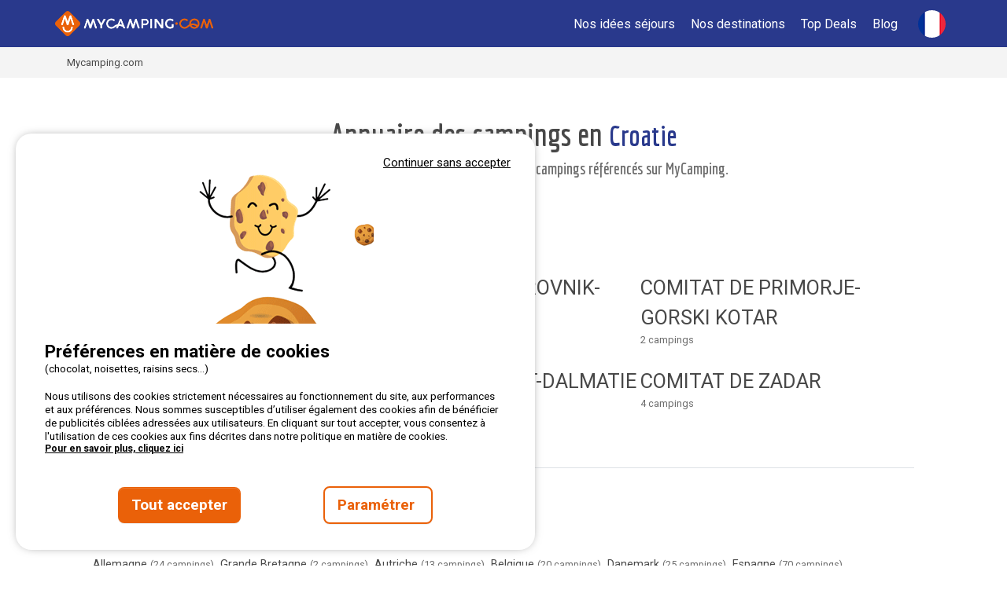

--- FILE ---
content_type: text/css; charset=UTF-8
request_url: https://www.mycamping.com/bundles/cssmain?v=76DST-fovHp1t3uvr0QbzUIx8z8
body_size: 75658
content:
/*!
 * Bootstrap  v5.3.0 (https://getbootstrap.com/)
 * Copyright 2011-2023 The Bootstrap Authors
 * Licensed under MIT (https://github.com/twbs/bootstrap/blob/main/LICENSE)
 */@viewport{width:device-width;zoom:1}@media screen and (-webkit-min-device-pixel-ratio: 0){select,textarea,input{font-size:16px}}html{font-size:1em !important}.bg-color{background:#f4f4f4;padding-bottom:20px}.main-color{background:#29398c}.main-color .section-title,.main-color ul{color:#fff !important}a{cursor:pointer}h2,.h2{margin:1em 0 !important}h1,.h1,h2,.h2,h3,.h3,h4,.h4,.main-title{color:#29398c !important;font-weight:700 !important;font-family:Economica !important}p,span,label{font-size:.9em}a,span.atc{color:#e26000;font-size:.9em;display:block;cursor:pointer}a:hover,a.focus,span.atc:hover,span.atc.focus{color:#1a2459 !important;text-decoration:none !important}:focus{outline:none !important}.btn.btn-comment,.btn-comment{border-radius:0;background:#fff;border:2px solid #1a2459;color:#1a2459;font-size:.9rem;-webkit-transition:all .3s ease-in-out;-o-transition:all .3s ease-in-out;transition:all .3s ease-in-out;display:inline-flex;justify-content:center;-ms-justify-content:center;align-items:center;-ms-align-items:center;flex-direction:row;-ms-flex-direction:row}.btn.btn-comment:hover,.btn-comment:hover{background:#1a2459;color:#fff !important}.btn.btn-comment:focus,.btn-comment:focus{border:none;box-shadow:none}.bg-green,.leaves-color{background:#29398c !important;padding:15px 8px}.bg-green h1,.bg-green .h1,.bg-green h2,.bg-green .h2,.bg-green h3,.bg-green .h3,.bg-green h4,.bg-green .h4,.bg-green h5,.bg-green .h5,.bg-green h6,.bg-green .h6,.leaves-color h1,.leaves-color .h1,.leaves-color h2,.leaves-color .h2,.leaves-color h3,.leaves-color .h3,.leaves-color h4,.leaves-color .h4,.leaves-color h5,.leaves-color .h5,.leaves-color h6,.leaves-color .h6{color:#fff !important}.menu-centered .menu-home{display:flex;justify-content:center;-ms-justify-content:center;align-items:center;-ms-align-items:center;flex-direction:row;-ms-flex-direction:row}.popover-title{font-family:"Open Sans" !important;background-color:#f4f4f4 !important}.popover-title .fa-close{color:#29398c;position:absolute;right:5%}.popover-title .fa-close:hover,.popover-title .fa-close:focus{color:#1a2459}.popover-title .content{font-size:1em;line-height:1em}@media(min-width: 1200px){.container.container-extend{width:1230px}}.alert-warning{border-radius:0 !important;border:0 !important}.alert-warning i{color:#e26000 !important;font-size:4.8em;padding:10px;height:80px}.item{margin-bottom:15px}.btn.btn-common{font-weight:600;height:32px;display:inline-flex;justify-content:center;-ms-justify-content:center;align-items:center;-ms-align-items:center;flex-direction:row;-ms-flex-direction:row;text-align:center;padding:0 12px;border:none;border-radius:0;-webkit-transition:all .3s ease-in-out;-o-transition:all .3s ease-in-out;transition:all .3s ease-in-out;font-family:-apple-system,BlinkMacSystemFont,"Segoe UI",Roboto,"Helvetica Neue",Arial,sans-serif,"Apple Color Emoji","Segoe UI Emoji","Segoe UI Symbol","Noto Color Emoji";background:#e26000;color:#fff !important}.btn.btn-common:hover,.btn.btn-common:focus{text-decoration:none;background:rgb(200.5,85.1681415929,0);color:#fff !important}.btn.website{padding:0 12px;background:#fd7e14;color:#fff !important;z-index:1;position:relative}.btn.website:hover,.btn.website:focus{color:#fff !important;background:rgb(220.1265822785,101.164556962,1.8734177215) !important}.transition{-webkit-transition:all .3s ease-in-out;-o-transition:all .3s ease-in-out;transition:all .3s ease-in-out}.owl-carousel .owl-item .thema,.owl-carousel .owl-item ._4-12-popular-destination,.owl-carousel .owl-item ._3-12-establishment,.owl-carousel .owl-item ._4-12-establishment{width:100%}@media(max-width: 767.98px){.owl-carousel .owl-item article{width:100% !important;max-width:100%}.owl-carousel .owl-item article._4-2-popular-destination,.owl-carousel .owl-item article._8-2-popular-destination,.owl-carousel .owl-item article._6-12-popular-destination,.owl-carousel .owl-item article._6-12-2-popular-destination,.owl-carousel .owl-item article._8-12-2-main,.owl-carousel .owl-item article._6-12-2-main,.owl-carousel .owl-item article._4-12-2-main,.owl-carousel .owl-item article._3-12-2-main{height:250px !important}.owl-carousel .owl-item article._3-12-establishment .picture-container .infos-container,.owl-carousel .owl-item article._4-12-establishment .picture-container .infos-container,.owl-carousel .owl-item article._2-12-establishment .picture-container .infos-container,.owl-carousel .owl-item article._recent-booked-campsites .picture-container .infos-container,.owl-carousel .owl-item article._dmdsCampaign .picture-container .infos-container,.owl-carousel .owl-item article._3-12-article .picture-container .infos-container{padding-right:40px}}.owl-theme .owl-controls{margin-top:0 !important}@media(min-width: 768px)and (max-width: 991.98px){.owl-theme .owl-controls{margin-top:-8px !important}}.owl-theme .owl-controls .owl-pagination span{margin:3px !important;width:10px !important;height:10px !important;background:#aaa !important}.owl-theme .owl-controls .owl-pagination .active span{background:#29398c !important}.owl-theme .owl-controls .owl-buttons div{position:absolute;top:50%;-ms-transform:translateY(-50%);-webkit-transform:translateY(-50%);-moz-transform:translateY(-50%);-o-transform:translateY(-50%);transform:translateY(-50%);padding:0 8px !important;margin:0 !important;font-size:.4em !important;opacity:1 !important;border-radius:0 !important;z-index:1}.owl-theme .owl-controls .owl-buttons div i{width:100%;height:100%}.owl-theme .owl-controls .owl-buttons div i:before{font-size:6em !important}.owl-theme .owl-controls .owl-buttons .owl-next{right:-60px}@media(min-width: 768px)and (max-width: 1199.98px){.owl-theme .owl-controls .owl-buttons .owl-next{right:-22px}}@media(max-width: 767.98px){.owl-theme .owl-controls .owl-buttons .owl-next{right:0}}.owl-theme .owl-controls .owl-buttons .owl-prev{left:-60px}@media(min-width: 768px)and (max-width: 1199.98px){.owl-theme .owl-controls .owl-buttons .owl-prev{left:-22px}}@media(max-width: 767.98px){.owl-theme .owl-controls .owl-buttons .owl-prev{left:0}}.custom-control-input:checked~.custom-control-label::before{box-shadow:0 0 0 1px #fff,0 0 0 .2rem rgba(0,123,255,.25)}.content-back-top{bottom:0;left:0;position:fixed;width:100%;z-index:1000}.content-back-top .container{position:relative}.content-back-top .container .back-top{width:30px;height:30px;font-size:1.2rem;z-index:1000;position:absolute;right:-75px;bottom:10px}@media(max-width: 991.98px){.content-back-top .container .back-top{bottom:80px;width:40px;height:40px;font-size:1.6rem;right:14px}}.text-ellipsis{white-space:nowrap;overflow:hidden;text-overflow:ellipsis}.vertical-middle{display:inline-block;vertical-align:middle}#ajax-load{background:#f4f4f4;color:#1a2459;margin:20px auto;padding:20px;width:100%}#ajax-load img{width:5%;margin-bottom:15px}#ajax-load p{font-size:1.2em;font-weight:600;margin:0}.menu{padding:30px 0}.float-right{float:right}.text-right{text-align:right !important}input[type=checkbox]{cursor:pointer}span.flag{min-width:19px;display:inline-block;height:18px;vertical-align:bottom;background-image:url("../images/flags/flags.png?v=1ybf8594IENlJzmb4vzwAkyn02I");background-position-x:-5px}span.flag.review{width:8%;min-width:27px}span.flag.big{min-width:35px;height:35px;background-position-x:-62px}span.flag.flag-AD{background-position-y:-10px}span.flag.flag-AT{background-position-y:-58px}span.flag.flag-BE{background-position-y:-106px}span.flag.flag-CA{background-position-y:-154px}span.flag.flag-CH{background-position-y:-202px}span.flag.flag-CZ{background-position-y:-250px}span.flag.flag-DA{background-position-y:-298px}span.flag.flag-DE{background-position-y:-346px}span.flag.flag-EN{background-position-y:-394px}span.flag.flag-ES{background-position-y:-442px}span.flag.flag-FI{background-position-y:-490px}span.flag.flag-FR{background-position-y:-538px}span.flag.flag-GR{background-position-y:-586px}span.flag.flag-HR{background-position-y:-634px}span.flag.flag-HU{background-position-y:-682px}span.flag.flag-IE{background-position-y:-730px}span.flag.flag-IT{background-position-y:-778px}span.flag.flag-LI{background-position-y:-826px}span.flag.flag-LU{background-position-y:-874px}span.flag.flag-NL{background-position-y:-922px}span.flag.flag-NO{background-position-y:-970px}span.flag.flag-PL{background-position-y:-1018px}span.flag.flag-PT{background-position-y:-1066px}span.flag.flag-RO{background-position-y:-1114px}span.flag.flag-SE{background-position-y:-1162px}span.flag.flag-SL{background-position-y:-1210px}span.flag.flag-SM{background-position-y:-1258px}span.flag.flag-SR{background-position-y:-1306px}span.flag.flag-SVK{background-position-y:-1354px}.mobile .item{width:100% !important}.container-pagination{background:#fff;border-radius:0;padding:5px;border:1px solid #dadada;text-align:center;display:flex;justify-content:center;-ms-justify-content:center;align-items:center;-ms-align-items:center;flex-direction:row;-ms-flex-direction:row}@media screen and (max-width: 640px){.container-pagination{padding:0 !important}}.container-pagination .pagination{margin:0;flex-wrap:wrap;align-items:center;justify-content:center}.container-pagination li span.inactive{color:#a09f9f}.container-pagination li span:not(.current,.inactive):hover{cursor:pointer}.container-pagination li:not(.next,.prev) span.current,.container-pagination li:not(.next,.prev) span:hover{background:#1a2459 !important;border-radius:0 !important;border:none !important;color:#fff !important}.container-pagination li:not(.next,.prev) a,.container-pagination li:not(.next,.prev) span{background:none !important;border:none !important;float:none !important;display:inline-block}.container-pagination li:not(.next,.prev) span{padding:0 3px}.container-pagination li span:not(.inactive){color:#29398c}.container-pagination li span:not(.inactive):hover{color:#1a2459}.row-centered{text-align:center;margin-bottom:20px}.col-centered{display:inline-block;float:none !important;margin-right:-4px}svg:not(#EUROPE_EU) path{fill:#d8d8d8;cursor:initial}svg:not(#EUROPE_EU) path:not(#EU-inactif){stroke:#fff;stroke-width:.5px;stroke-linecap:round;stroke-linejoin:round;stroke-miterlimit:3.85}svg:not(#EUROPE_EU) a[target]:hover path{fill:#3f58d8}svg:not(#EUROPE_EU) a path.active{fill:#3f58d8}svg:not(#EUROPE_EU) a[target] path{cursor:pointer;fill:#29398c}svg:not(#EUROPE_EU) a[target] path.hover,svg:not(#EUROPE_EU) a[target] path.active{fill:#3f58d8}.vvf-container{max-width:1280px;margin:0 auto;padding:0 15px}.vvf-container .logo{left:10px !important}.vvf-container #main-menu{width:80%}.vvf-container #main-menu .megamenu-item{padding:0 20px !important}header:not(.header-cms){background:#29398c;height:60px;z-index:1023;position:relative}header:not(.header-cms)#mainHeader.scroll{position:sticky;top:0;-webkit-transition:all .3s ease-in-out;-o-transition:all .3s ease-in-out;transition:all .3s ease-in-out}header:not(.header-cms) .top-header{position:relative;display:flex;justify-content:center;-ms-justify-content:center;align-items:center;-ms-align-items:center;flex-direction:row;-ms-flex-direction:row;height:100%}header:not(.header-cms) .top-header .navbar-toggle{padding:0;pointer-events:initial;float:none;text-align:right;background:none;border:none;color:#fff}@media(min-width: 992px){header:not(.header-cms) .top-header .navbar-toggle{display:none}}header:not(.header-cms) .top-header .navbar-toggle i{font-size:1.6em}header:not(.header-cms) .top-header .infos{height:100%;position:absolute;right:0;top:0}header:not(.header-cms) .top-header .navbar-header{flex:2;height:100%;padding:14px 0}header:not(.header-cms) .top-header .navbar-header .logo{z-index:1010;pointer-events:all;max-width:100%;height:100%;-webkit-transition:all .3s ease-in-out;-o-transition:all .3s ease-in-out;transition:all .3s ease-in-out}header:not(.header-cms) .top-header .navbar-header .logo img{width:auto;max-width:100%;max-height:50px;height:100%}header:not(.header-cms) .top-header #langueSelector{position:relative;min-height:35px}@media(max-width: 991.98px){header:not(.header-cms) .top-header #langueSelector{margin-top:1em}}header:not(.header-cms) .top-header #langueSelector #otherLanguages{position:absolute;left:0;top:100%;width:100%;z-index:1}@media(max-width: 991.98px){header:not(.header-cms) .top-header #langueSelector #otherLanguages{display:flex !important;display:flex;justify-content:flex-start;-ms-justify-content:flex-start;align-items:center;-ms-align-items:center;flex-direction:row;-ms-flex-direction:row;position:inherit;margin:0;background:none;flex-wrap:wrap}header:not(.header-cms) .top-header #langueSelector #otherLanguages li{margin:3px !important}}header:not(.header-cms) .top-header #langueSelector #otherLanguages li{margin:3px 0}header:not(.header-cms) .top-header #langueSelector #selectedLanguage{color:#29398c}@media(max-width: 991.98px){header:not(.header-cms) .top-header #langueSelector #selectedLanguage{background:#3f58d8;padding:10px;width:auto;margin-left:20px}}header:not(.header-cms) .top-header .slogan{color:#fff;font-size:.8em;font-style:italic;position:relative;top:-6px}header:not(.header-cms) .top-header ._12-12-header-text{height:100%;display:flex;justify-content:center;-ms-justify-content:center;align-items:center;-ms-align-items:center;flex-direction:row;-ms-flex-direction:row;pointer-events:all}header:not(.header-cms) .top-header ._12-12-header-text a,header:not(.header-cms) .top-header ._12-12-header-text p{font-size:.9em;color:#fff;display:inline-block;margin:0;font-family:-apple-system,BlinkMacSystemFont,"Segoe UI",Roboto,"Helvetica Neue",Arial,sans-serif,"Apple Color Emoji","Segoe UI Emoji","Segoe UI Symbol","Noto Color Emoji"}header:not(.header-cms) .top-header ._12-12-header-text a::before,header:not(.header-cms) .top-header ._12-12-header-text p::before{margin-right:5px;font-family:FontAwesome;font-size:1.2em}header:not(.header-cms) .top-header ._12-12-header-text a.fa{font-size:1.5em;margin-left:5px}@media(min-width: 992px){header:not(.header-cms) .top-header .social-list{border-left:1px solid #fff;margin-left:10px !important;padding-left:10px}}@media(max-width: 991.98px){header:not(.header-cms) .top-header .social-list{justify-content:flex-start !important;padding:0 15px;margin:10px 0}}header:not(.header-cms) .top-header .social-list a[class^=icon-],header:not(.header-cms) .top-header .social-list a[class*=" icon-"]{background:rgba(0,0,0,0);height:40px;width:40px;min-width:40px;min-height:40px;color:#fff;opacity:1;-webkit-transition:color .3s ease-in-out;-o-transition:color .3s ease-in-out;transition:color .3s ease-in-out;border:2px solid #fff}header:not(.header-cms) .top-header .social-list a[class^=icon-]:hover,header:not(.header-cms) .top-header .social-list a[class*=" icon-"]:hover{color:#fff}header:not(.header-cms) .top-header .social-list a[class^=icon-]:before,header:not(.header-cms) .top-header .social-list a[class*=" icon-"]:before{color:#fff}header:not(.header-cms) .top-header .social-list a[class^=icon-][class^=icon-],header:not(.header-cms) .top-header .social-list a[class^=icon-][class*=" icon-"],header:not(.header-cms) .top-header .social-list a[class*=" icon-"][class^=icon-],header:not(.header-cms) .top-header .social-list a[class*=" icon-"][class*=" icon-"]{font-size:1.2em;border-radius:50%;margin:0 5px;display:flex;justify-content:center;-ms-justify-content:center;align-items:center;-ms-align-items:center;flex-direction:row;-ms-flex-direction:row}header:not(.header-cms) .top-header .social-list a[class^=icon-] span,header:not(.header-cms) .top-header .social-list a[class*=" icon-"] span{display:none}header:not(.header-cms) i.fa-info-circle{margin-left:5px;font-size:1.2em;cursor:pointer}header:not(.header-cms) i.fa-info-circle:hover{color:#1a2459}@media(min-width: 576px){header:not(.header-cms) i.fa-info-circle{font-size:1.5em;width:20px;height:20px;margin:8px}}header:not(.header-cms) .popover{background:#5b6553;color:#fff;border:none;font-weight:normal}header:not(.header-cms) .popover .arrow:after{border-left-color:#5b6553 !important}header:not(.header-cms) .popover .popover-content,header:not(.header-cms) .popover .tooltip-inner,header:not(.header-cms) .tooltip .popover-content,header:not(.header-cms) .tooltip .tooltip-inner{margin:0}header:not(.header-cms) .popover .popover-content .availability-list,header:not(.header-cms) .popover .tooltip-inner .availability-list,header:not(.header-cms) .tooltip .popover-content .availability-list,header:not(.header-cms) .tooltip .tooltip-inner .availability-list{font-size:1.1em;padding:0;list-style:none;text-align:left}@media(min-width: 576px){header:not(.header-cms) .popover .popover-content .availability-list,header:not(.header-cms) .popover .tooltip-inner .availability-list,header:not(.header-cms) .tooltip .popover-content .availability-list,header:not(.header-cms) .tooltip .tooltip-inner .availability-list{font-size:.9em}}header:not(.header-cms) .navigationbar{display:flex;justify-content:flex-end;align-items:center;height:100%}header:not(.header-cms) .navigationbar#main-menu .close-icon{display:none}@media(min-width: 768px)and (max-width: 991.98px){header:not(.header-cms) .navigationbar#main-menu{width:100%;padding-right:10px !important}}@media(max-width: 991.98px){header:not(.header-cms) .navigationbar#main-menu{width:60%;z-index:2000;position:fixed;background:#29398c;right:-100%;top:0;padding-top:50px;height:100%;box-shadow:-4px 5px 12px 0px rgba(0,0,0,.2);margin:0;-webkit-transition:all .3s ease-in-out;-o-transition:all .3s ease-in-out;transition:all .3s ease-in-out;overflow:auto}header:not(.header-cms) .navigationbar#main-menu.open{right:0;flex-direction:column;justify-content:flex-start;display:block}header:not(.header-cms) .navigationbar#main-menu.open .close-icon{display:block;color:#fff;font-size:2em;position:absolute;top:0;right:10px}header:not(.header-cms) .navigationbar#main-menu.open .close-icon a{font-size:2rem}header:not(.header-cms) .navigationbar#main-menu ._2-12-header-menu{height:auto}header:not(.header-cms) .navigationbar#main-menu ._2-12-header-menu i{display:none}header:not(.header-cms) .navigationbar#main-menu p{font-size:.9em;color:#fff;margin:0;font-family:-apple-system,BlinkMacSystemFont,"Segoe UI",Roboto,"Helvetica Neue",Arial,sans-serif,"Apple Color Emoji","Segoe UI Emoji","Segoe UI Symbol","Noto Color Emoji";width:100%;text-align:center}header:not(.header-cms) .navigationbar#main-menu p::before{margin-right:5px;font-family:"Font Awesome 5 Free";font-size:1.2em}header:not(.header-cms) .navigationbar#main-menu p a{color:#fff}header:not(.header-cms) .navigationbar#main-menu p a.fa{font-size:2em;margin-left:5px}}@media(max-width: 767.98px){header:not(.header-cms) .navigationbar#main-menu{width:70% !important}}header:not(.header-cms) .navigationbar ._2-12-header-menu{display:inline-block;width:20%;max-width:100px;margin-left:6px;position:relative}@media(max-width: 991.98px){header:not(.header-cms) .navigationbar ._2-12-header-menu{margin-left:0;display:block;max-width:none;width:100%}}header:not(.header-cms) .navigationbar ._2-12-header-menu p{margin:0}header:not(.header-cms) .navigationbar ._2-12-header-menu a,header:not(.header-cms) .navigationbar ._2-12-header-menu span.atc{-webkit-transition:all .3s ease-in-out;-o-transition:all .3s ease-in-out;transition:all .3s ease-in-out;display:flex;justify-content:center;-ms-justify-content:center;align-items:center;-ms-align-items:center;flex-direction:row;-ms-flex-direction:row;height:100%;width:100%;font-size:1.4rem;font-weight:600;line-height:normal;font-family:-apple-system,BlinkMacSystemFont,"Segoe UI",Roboto,"Helvetica Neue",Arial,sans-serif,"Apple Color Emoji","Segoe UI Emoji","Segoe UI Symbol","Noto Color Emoji";border:6px solid #fff;background:hsla(0,0%,100%,.9);cursor:pointer}@media(max-width: 575.98px){header:not(.header-cms) .navigationbar ._2-12-header-menu a:hover,header:not(.header-cms) .navigationbar ._2-12-header-menu a.active:not(.link-sub-menu),header:not(.header-cms) .navigationbar ._2-12-header-menu span.atc:hover,header:not(.header-cms) .navigationbar ._2-12-header-menu span.atc.active:not(.link-sub-menu){border:0}}@media(max-width: 767.98px){header:not(.header-cms) .navigationbar ._2-12-header-menu a,header:not(.header-cms) .navigationbar ._2-12-header-menu span.atc{font-size:1.2em !important;border:none;background:none;color:#fff;padding:10px 20px;position:relative;-webkit-transition:none;-o-transition:none;transition:none;display:flex;justify-content:left;-ms-justify-content:left;align-items:left;-ms-align-items:left;flex-direction:row;-ms-flex-direction:row}header:not(.header-cms) .navigationbar ._2-12-header-menu a .sub-menu,header:not(.header-cms) .navigationbar ._2-12-header-menu span.atc .sub-menu{float:right;position:absolute;right:0;top:0;padding:0 8%;border-left:1px solid #3f58d8;height:100%;text-align:center;display:flex;justify-content:center;-ms-justify-content:center;align-items:center;-ms-align-items:center;flex-direction:row;-ms-flex-direction:row;display:flex !important}header:not(.header-cms) .navigationbar ._2-12-header-menu a .sub-menu i,header:not(.header-cms) .navigationbar ._2-12-header-menu span.atc .sub-menu i{display:block !important;color:#fff}}header:not(.header-cms) .navigationbar ._2-12-header-menu ul{position:absolute;display:none;top:100%;left:0;width:245px;z-index:100}@media(max-width: 767.98px){header:not(.header-cms) .navigationbar ._2-12-header-menu ul{width:100%;display:block;position:relative;left:inherit;top:inherit;border:none;margin:0;display:none}}header:not(.header-cms) .navigationbar ._2-12-header-menu ul li{margin:0;padding:0}header:not(.header-cms) .navigationbar ._2-12-header-menu ul li a{font-size:.9em;background:#fff;text-align:left;display:block;padding:4px 12px;margin:0;z-index:100;font-family:Open Sans,sans-serif;border:0;font-weight:normal}@media(max-width: 767.98px){header:not(.header-cms) .navigationbar ._2-12-header-menu ul li a{background:#fff;color:#29398c;font-size:.8em !important;padding:6px 12px;border-bottom:1px solid #29398c;border-left:6px solid #3f58d8;text-align:left}}header:not(.header-cms) .navigationbar ._2-12-header-menu ul li a:focus,header:not(.header-cms) .navigationbar ._2-12-header-menu ul li a:hover{color:#29398c !important;border:none;background:#fff;border:none}@media(max-width: 767.98px){header:not(.header-cms) .navigationbar ._2-12-header-menu ul li a:focus,header:not(.header-cms) .navigationbar ._2-12-header-menu ul li a:hover{border-bottom:1px solid #29398c}}header:not(.header-cms) .navigationbar ._2-12-header-menu i{display:none}header:not(.header-cms) .navigationbar ._2-12-header-menu:hover ul{display:block}@media(max-width: 991.98px){header:not(.header-cms) .navigationbar ._2-12-header-menu:hover ul{display:none}}header:not(.header-cms) .contact-header{border-right:2px solid #e26000;color:#484848;line-height:normal}header:not(.header-cms) .contact-header .tel{font-size:1.2rem;color:#29398c}.k-widget.withMenu .k-widget-content{bottom:44px !important;z-index:1000 !important}.k-widget.withMenu .k-widget-content .k-widget-open,.k-widget.withMenu .k-widget-content .k-widget-closed{box-shadow:none}.lds-ellipsis{display:block;position:relative;width:64px;height:24px}.lds-ellipsis div{position:absolute;top:5px;width:11px;height:11px;border-radius:50%;background:#29398c;animation-timing-function:cubic-bezier(0, 1, 1, 0)}.lds-ellipsis div:nth-child(1){left:6px;animation:lds-ellipsis1 .6s infinite}.lds-ellipsis div:nth-child(2){left:6px;animation:lds-ellipsis2 .6s infinite}.lds-ellipsis div:nth-child(3){left:26px;animation:lds-ellipsis2 .6s infinite}.lds-ellipsis div:nth-child(4){left:45px;animation:lds-ellipsis3 .6s infinite}@keyframes lds-ellipsis1{0%{transform:scale(0)}100%{transform:scale(1)}}@keyframes lds-ellipsis3{0%{transform:scale(1)}100%{transform:scale(0)}}@keyframes lds-ellipsis2{0%{transform:translate(0, 0)}100%{transform:translate(19px, 0)}}#megaMenu{height:100%}#megaMenu #megaMenuContent{height:100%}#megaMenu #megaMenuContent ul{margin:0;height:100%}#megaMenu .megamenu-title{margin-right:0 !important;font-size:inherit;position:relative;display:block}#megaMenu .megamenu-title a,#megaMenu .megamenu-title span{color:#fff}#megaMenu .megamenu-title a:hover,#megaMenu .megamenu-title span:hover{color:#e26000 !important}#megaMenu .dropdown-title{color:#29398c;font-size:1em;text-align:left;display:block;position:relative;z-index:991;white-space:nowrap}#megaMenu .megamenu-link.level-2{color:inherit;line-height:1.2;margin:6px 0}#megaMenu .megamenu-link.level-2:hover{text-decoration:underline !important;color:#29398c}@media(min-width: 992px){#megaMenu ul{display:flex;justify-content:center;flex-direction:row;align-items:center}#megaMenu .megamenu-title{display:flex;justify-content:center;-ms-justify-content:center;align-items:center;-ms-align-items:center;flex-direction:row;-ms-flex-direction:row;text-align:center}#megaMenu .megamenu-title a,#megaMenu .megamenu-title span{font-size:1rem;line-height:normal}#megaMenu .megamenu-title:after{content:"";background:rgba(0,0,0,0);width:15px;display:block;height:15px;position:absolute;bottom:-2em;left:50%;transform:rotate(45deg) translateY(50%);cursor:default;z-index:20}#megaMenu .megamenu-item{display:flex;align-items:center;flex-direction:row;justify-content:center;padding:0 10px;height:100%;position:relative}#megaMenu .megamenu-item .dropdown-item-small span{font-size:.8rem !important}#megaMenu .megamenu-item.dropdown-item-disabled:hover{border-bottom:none;padding-top:0;color:gray !important;transform:none !important}#megaMenu .megamenu-item.dropdown-item-disabled .megamenu-title span{color:gray !important}#megaMenu .megamenu-item.withsub:hover .megamenu-submenu{opacity:1;visibility:visible;display:block;max-height:1000px}#megaMenu .megamenu-item.withsub:hover .megamenu-title:after{background:linear-gradient(to bottom right, rgba(255, 255, 255, 0.97) 50%, transparent 50%)}#megaMenu .megamenu-item:hover{padding-top:6px;border-bottom:6px solid #e26000}#megaMenu .megamenu-submenu{position:absolute;top:92%;left:50%;transform:translateX(-50%);display:block;visibility:hidden;overflow:hidden;opacity:0;max-height:none;width:fit-content;padding:0 10px 10px 10px;z-index:1000}#megaMenu .megamenu-submenu .level-1-container{padding:.8rem;background:hsla(0,0%,100%,.97);box-shadow:2px 2px 6px 1px rgba(0,0,0,.2);margin-top:20px;display:grid;grid-template-columns:1fr 1fr 1fr}#megaMenu .megamenu-dropdown-col:not(.childlessItems){padding:.5em .9em;min-width:225px}}@media(max-width: 991.98px){#megaMenu{height:initial}#megaMenu #megaMenuContent{float:none !important}#megaMenu .megamenu-item{display:block;border-bottom:1px solid #fff}#megaMenu .megamenu-item .megamenu-title{padding:.5em 1.5em}#megaMenu .megamenu-item .megamenu-title a,#megaMenu .megamenu-item .megamenu-title i,#megaMenu .megamenu-item .megamenu-title span{color:#fff}#megaMenu .megamenu-submenu{max-height:0;overflow:hidden;-webkit-transition:.5s ease-in-out all;-o-transition:.5s ease-in-out all;transition:.5s ease-in-out all}#megaMenu .megamenu-submenu.megamenu-open{max-height:1000px}#megaMenu .megamenu-submenu .level-1-container{flex-direction:column;-ms-flex-direction:column}#megaMenu .megamenu-dropdown-col{width:100%}#megaMenu .megamenu-dropdown-col:not(:last-child){border-bottom:1px solid #3f58d8}#megaMenu .megamenu-dropdown-col .dropdown-title{padding:.5em 2em;cursor:pointer;color:#fff;white-space:normal}#megaMenu .megamenu-dropdown-col .dropdown-title a,#megaMenu .megamenu-dropdown-col .dropdown-title span{color:#fff}#megaMenu .megamenu-dropdown-col .dropdown-title.active{background:#3f58d8}#megaMenu .megamenu-dropdown-col .megamenu-dropdown-menu{max-height:0;overflow:hidden;transition:.2s ease-in-out all}#megaMenu .megamenu-dropdown-col .megamenu-dropdown-menu.megamenu-open{max-height:1000px}#megaMenu .megamenu-dropdown-col .megamenu-link.level-2{padding:.5em 5em;color:#fff}#megaMenu .megamenu-dropdown-col .megamenu-link.level-2:not(:last-child){border-bottom:1px solid #3f58d8}#megaMenu .megamenu-dropdown-col .megamenu-link.level-2:hover{color:#fff !important}}.cursor-pointer{cursor:pointer}#otherDestinations .tab-header{overflow-x:auto}#otherDestinations .tab-header ul{width:max-content;min-width:100%}#otherDestinations .tab-header ul .nav-item a{border-bottom:3px solid rgba(0,0,0,0);padding:1rem 1.8rem;display:block;color:#484848}@media(max-width: 991.98px){#otherDestinations .tab-header ul .nav-item a{padding:.8rem}}#otherDestinations .tab-header ul .nav-item a:hover,#otherDestinations .tab-header ul .nav-item a.active{border:none;border-bottom:3px solid #29398c !important;color:#29398c}#otherDestinations .tab-content .tab-pane{column-count:3;column-gap:20px}#otherDestinations .tab-content .tab-pane a{color:#484848}@media(max-width: 991.98px){#otherDestinations .tab-content .tab-pane{column-count:2}}@media(max-width: 575.98px){#otherDestinations .tab-content .tab-pane{column-count:1}}.list-pubs{background:#f4f4f4;padding-top:40px}article.bloc{position:relative;cursor:pointer}article.bloc:not(.slick-slide){margin-bottom:20px}@media(max-width: 767.98px){article.bloc{max-width:85vw !important}}@media(min-width: 576px)and (max-width: 767.98px){article.bloc{max-width:55vw !important}}@media(min-width: 768px)and (max-width: 991.98px){article.bloc{max-width:35vw !important}}@media(hover: hover){article.bloc:hover .hover-bloc{bottom:0}}article.bloc .picture-container{position:relative;border-radius:8px;overflow:hidden}article.bloc .picture-container span.small{position:absolute;right:10px;bottom:10px;z-index:1}article.bloc .picture-container img{opacity:1 !important;width:100%;height:100%;object-fit:cover}article.bloc .title-bloc{display:flex;justify-content:flex-start;-ms-justify-content:flex-start;align-items:flex-start;-ms-align-items:flex-start;flex-direction:row;-ms-flex-direction:row;margin:8px 0;text-align:left}@media(max-width: 575.98px){article.bloc .title-bloc{font-size:1.2rem}}article.bloc .hover-bloc{position:absolute;left:0;width:100%;height:100%;bottom:-100%;padding:10px;color:#fff;font-size:.9rem;display:flex;justify-content:center;-ms-justify-content:center;align-items:center;-ms-align-items:center;flex-direction:column;-ms-flex-direction:column}article.bloc .hover-bloc .subtitle-bloc{margin-bottom:5px}article.bloc .hover-bloc p{margin:10px 0 0 0}article.bloc.pub .picture-container{background:#fff;display:flex;justify-content:center;-ms-justify-content:center;align-items:center;-ms-align-items:center;flex-direction:row;-ms-flex-direction:row;padding:20px;border-radius:8px;position:relative;overflow:hidden}article.bloc.pub .picture-container img{max-height:100%;max-width:100%;-webkit-transition:.1s ease-in-out all;-o-transition:.1s ease-in-out all;transition:.1s ease-in-out all;opacity:1 !important}article.bloc.pub .picture-container span.small{position:absolute;right:10px;bottom:10px;z-index:1}article.bloc.pub .title-bloc{display:flex;justify-content:flex-start;-ms-justify-content:flex-start;align-items:flex-start;-ms-align-items:flex-start;flex-direction:row;-ms-flex-direction:row;margin:8px 0;text-align:left}@media(max-width: 575.98px){article.bloc.pub .title-bloc{font-size:1.2rem}}article.bloc.pub .fa{line-height:inherit}@media(hover: hover){article.bloc.pub:hover img{transform:scale(1.1)}}.topcamping-carousel .owl-prev,.topcamping-carousel .owl-next{top:calc(50% - 25px) !important}.topcamping-carousel .top-camping .picture-container{height:180px;border:5px solid #29398c}.topcamping-carousel .top-camping .picture-container img{-webkit-transition:.1s ease-in-out all;-o-transition:.1s ease-in-out all;transition:.1s ease-in-out all}@media(hover: hover){.topcamping-carousel .top-camping .picture-container:hover img{transform:scale(1.1)}}.topcamping-carousel .top-camping .title-bloc{font-weight:bold}#modalMessages i{font-size:4rem}#modalMessages i.icon-alert-circle:before{font-family:"Font Awesome 5 Free";content:""}#modalMessages i.icon-check-circle:before{font-family:"Font Awesome 5 Free";content:""}#modalMessages span{font-size:1.2rem}#modalMessages span.modal-title{font-weight:bold}#modalMessages .error i{color:#dc3545}#modalMessages .success i{color:#28a745}.modal .modal-header:not(.without-logo){height:70px;background:#29398c}.modal .modal-body .picto-list i{color:#29398c}.grecaptcha-badge{visibility:hidden}#cookieWidget>div{padding:0 15px}#cookieWidget #widgetCollapse{right:20px !important}@media(max-width: 767.98px){#cookieWidget #cookieImg{flex:0 0 100%;height:50px !important;margin:0 0 20px 0}}.bg-header{position:absolute;left:0;top:0;width:100%;height:100%;overflow:hidden;z-index:-1}.bg-header.diaporama{z-index:0}.bg-header.diaporama .lSAction>a{background:none}.bg-header.diaporama .lSAction>a i:before{font-size:4rem;color:#fff}.bg-header.diaporama .lSSlideOuter,.bg-header.diaporama .lSSlideWrapper,.bg-header.diaporama #galleryHeader{height:100% !important}.bg-header.diaporama .lSSlideOuter li,.bg-header.diaporama .lSSlideWrapper li,.bg-header.diaporama #galleryHeader li{list-style:none}.bg-header.diaporama .lSSlideOuter .lslide,.bg-header.diaporama .lSSlideWrapper .lslide,.bg-header.diaporama #galleryHeader .lslide{height:100% !important}.bg-header.diaporama .lSSlideOuter .lslide img,.bg-header.diaporama .lSSlideWrapper .lslide img,.bg-header.diaporama #galleryHeader .lslide img{height:100%;width:100%;object-fit:cover;max-height:96vh;min-height:inherit;min-width:inherit}@media(max-width: 767.98px){.bg-header{height:280px}.bg-header video{display:none}}.bg-header img{min-height:100%;width:auto;min-width:105%;max-width:120%}#home-content{position:relative}#home-content .infos-home{height:585px;position:relative;display:flex;justify-content:flex-end;-ms-justify-content:flex-end;align-items:center;-ms-align-items:center;flex-direction:column;-ms-flex-direction:column;padding-bottom:20px}@media(max-width: 767.98px){#home-content .infos-home{height:auto;padding-bottom:15px;padding-top:20px}}@media(min-width: 992px){#home-content .infos-home.video{height:100vh;padding-bottom:80px}#home-content .infos-home.video video,#home-content .infos-home.video iframe{min-height:100vh;min-width:100vw}}@media(max-width: 767.98px){#home-content .infos-home.video{height:auto;padding-bottom:15px}}#home-content .infos-home button.mobile{display:none;margin:0 0 8px 0;background:#fff;box-shadow:none;border:6px solid #29398c;cursor:pointer !important;height:50px;line-height:1;float:left}@media screen and (max-width: 640px){#home-content .infos-home button.mobile{display:inline-block;font-size:.9em}}#home-content .infos-home button.mobile:first-child{margin-right:2%;width:48%}#home-content .infos-home button.mobile:last-child{width:50%}#home-content .infos-home button.mobile.active{border:6px solid #29398c;pointer-events:none;background:#29398c;color:#fff}#home-content .infos-home h1,#home-content .infos-home .h1{color:#fff !important;text-shadow:3px 5px 5px rgba(49,49,49,.8);margin-bottom:30px;text-align:center}@media(max-width: 767.98px){#home-content .infos-home h1,#home-content .infos-home .h1{margin-top:60px;font-size:2rem !important}}#home-content .infos-home .container{z-index:1}#home-content ._dmdsCampaign:hover:before{-ms-transform:translate(0, -2px);-webkit-transform:translate(0, -2px);-moz-transform:translate(0, -2px);-o-transform:translate(0, -2px);transform:translate(0, -2px);-webkit-transition:all .3s ease-in-out;-o-transition:all .3s ease-in-out;transition:all .3s ease-in-out}section{padding:0 10px}section .section-subtitle{font-weight:normal !important;margin:-20px 0 20px 0}.container{width:100%;max-width:1440px}.content-bloc{position:relative;height:100%;overflow:hidden;border-radius:0;-webkit-transition:all .3s ease-in-out;-o-transition:all .3s ease-in-out;transition:all .3s ease-in-out}.content-bloc .picture-container{overflow:hidden;height:100%}.content-bloc .picture-container a{height:100%;width:100%}.content-bloc .picture-container img{width:100%;height:100%;object-fit:cover}.content-bloc .call-price{font-size:1.6rem;color:#fff;text-shadow:none;font-family:Economica;display:inline-flex;justify-content:flex-end;-ms-justify-content:flex-end;align-items:flex-start;-ms-align-items:flex-start;flex-direction:column;-ms-flex-direction:column;font-weight:bold}.content-bloc .call-price .call{margin-bottom:-15px}.content-bloc .call-price .price{font-size:2.4rem}.content-bloc .call-price .price::after{content:"*";font-size:1.6rem;vertical-align:text-bottom}.content-bloc .text-container{width:100%;height:100%;position:absolute;background:rgba(0,0,0,.2);padding:8px;left:0;top:0;display:flex;justify-content:space-between;-ms-justify-content:space-between;align-items:flex-start;-ms-align-items:flex-start;flex-direction:column;-ms-flex-direction:column;-webkit-transition:all .3s ease-in-out;-o-transition:all .3s ease-in-out;transition:all .3s ease-in-out;text-align:center}.content-bloc .text-container .text-header{display:flex;justify-content:center;-ms-justify-content:center;align-items:center;-ms-align-items:center;flex-direction:row;-ms-flex-direction:row;width:100%;min-height:150px}@media(max-width: 767.98px){.content-bloc .text-container .text-header{padding:5px 20px}}.content-bloc .text-container .text-header h3,.content-bloc .text-container .text-header .h3,.content-bloc .text-container .text-header h4,.content-bloc .text-container .text-header .h4{color:#fff !important;margin:15px 0;text-shadow:none}.content-bloc .text-container .text-header h3 span.flag,.content-bloc .text-container .text-header .h3 span.flag,.content-bloc .text-container .text-header h4 span.flag,.content-bloc .text-container .text-header .h4 span.flag{vertical-align:inherit;margin-left:8px}.content-bloc .text-container .text-header p{color:#fff}.content-bloc .text-container .text-header .offer-label-container{display:flex;justify-content:flex-end;-ms-justify-content:flex-end;align-items:flex-end;-ms-align-items:flex-end;flex-direction:row;-ms-flex-direction:row;width:100%}.content-bloc .text-container .text-header .offer-label-container .offer-label-content{background:#fff;padding:6px;color:#e26000;font-weight:bold}.content-bloc .text-container .buttons{align-self:flex-end}.content-bloc .text-container .buttons a{display:flex;justify-content:flex-end;-ms-justify-content:flex-end;align-items:flex-end;-ms-align-items:flex-end;flex-direction:column;-ms-flex-direction:column;position:absolute;left:0;top:0;height:100%;width:100%;padding:20px}.content-bloc .text-container .buttons a .btn-common{word-wrap:break-word;white-space:normal;min-height:32px;line-height:1}.content-bloc .text-container p{line-height:normal;margin:6px 0 0 0}.content-bloc .hover-effect{position:absolute;left:0;bottom:-100%;height:100%;width:100%;background:rgba(41,57,140,.8);display:flex;justify-content:center;-ms-justify-content:center;align-items:center;-ms-align-items:center;flex-direction:row;-ms-flex-direction:row;color:#fff;padding:15px;-webkit-transition:all .3s ease-in-out;-o-transition:all .3s ease-in-out;transition:all .3s ease-in-out;text-align:center;line-height:normal}.content-bloc:hover{box-shadow:1px 1px 12px #a1a1a1 !important;-ms-transform:translate(0, -2px);-webkit-transform:translate(0, -2px);-moz-transform:translate(0, -2px);-o-transform:translate(0, -2px);transform:translate(0, -2px)}.content-bloc:hover .text-container:not(.overlay-bloc){background:rgba(0,0,0,0)}.content-bloc:hover .btn.btn-common:not(.website){background:rgb(200.5,85.1681415929,0);text-decoration:none;-webkit-transition:all .3s ease-in-out;-o-transition:all .3s ease-in-out;transition:all .3s ease-in-out}.hover{box-shadow:1px 1px 12px #a1a1a1 !important;-ms-transform:translate(0, -2px);-webkit-transform:translate(0, -2px);-moz-transform:translate(0, -2px);-o-transform:translate(0, -2px);transform:translate(0, -2px)}.hover .hover-effect{bottom:0}.hover .text-container{background:rgba(0,0,0,0) !important}.hover .btn.btn-common{background:rgb(200.5,85.1681415929,0);text-decoration:none;-webkit-transition:all .3s ease-in-out;-o-transition:all .3s ease-in-out;transition:all .3s ease-in-out}._4-12-popular-destination:not(.bloc-photo-texte),._4-12-injected-offer,._6-12-popular-destination,._12-12-main,._8-12-main,._6-12-main,._4-12-main,._3-12-article{height:250px;margin-bottom:16px;padding-left:8px !important;padding-right:8px !important}._8-2-popular-destination,._4-2-popular-destination,._4-12-popular-destination[data-gs-height="2"],._6-12-2-popular-destination,._12-12-2-main,._8-12-2-main,._6-12-2-main,._4-12-2-main{height:516px !important;margin-bottom:16px;padding-left:8px !important;padding-right:8px !important}._8-2-popular-destination .content-bloc .text-container p,._4-2-popular-destination .content-bloc .text-container p,._4-12-popular-destination[data-gs-height="2"] .content-bloc .text-container p,._6-12-2-popular-destination .content-bloc .text-container p,._12-12-2-main .content-bloc .text-container p,._8-12-2-main .content-bloc .text-container p,._6-12-2-main .content-bloc .text-container p,._4-12-2-main .content-bloc .text-container p{margin:20px 0;padding:5px}@media(max-width: 767.98px){._8-2-popular-destination .content-bloc .text-container p,._4-2-popular-destination .content-bloc .text-container p,._4-12-popular-destination[data-gs-height="2"] .content-bloc .text-container p,._6-12-2-popular-destination .content-bloc .text-container p,._12-12-2-main .content-bloc .text-container p,._8-12-2-main .content-bloc .text-container p,._6-12-2-main .content-bloc .text-container p,._4-12-2-main .content-bloc .text-container p{margin:10px 0}}.bloc-photo-texte .grid-stack-item{position:initial !important;height:auto !important}.bloc-photo-texte .content-bloc .picture-container{height:135px;text-align:center;margin-bottom:12px}.bloc-photo-texte .content-bloc .picture-container img{height:100%;width:auto}.bloc-photo-texte .content-bloc .text-container{position:inherit;background:none !important}.bloc-photo-texte .content-bloc .text-container .text-header h3,.bloc-photo-texte .content-bloc .text-container .text-header .h3,.bloc-photo-texte .content-bloc .text-container .text-header h4,.bloc-photo-texte .content-bloc .text-container .text-header .h4{color:#29398c !important;font-size:1.3rem !important;text-shadow:none}.bloc-photo-texte .content-bloc .text-container .text-header .text{color:#484848;line-height:normal;font-size:.9rem}.bloc-photo-texte .content-bloc .text-container .text-header p{color:#535353}.bloc-photo-texte .content-bloc .text-container .buttons{align-self:center;margin-top:15px}.bloc-photo-texte .content-bloc .text-container .buttons .btn.btn-common{background:none;color:#1a2459 !important;text-decoration:underline;font-size:1.1rem;font-weight:normal;text-transform:uppercase}.bloc-photo-texte .content-bloc.hover{box-shadow:none !important}.bloc-photo-texte .content-bloc.hover .btn.btn-common{text-decoration:none !important}._3-12-thema,._3-12-main{height:236px;padding-left:8px !important;padding-right:8px !important;margin:0 0 15px 0}._3-12-thema .content-bloc.hover .text-container,._3-12-main .content-bloc.hover .text-container{background:rgba(0,0,0,.1)}._3-12-thema.landingresult .content-bloc:hover a,._3-12-thema.landingdestination .content-bloc:hover a,._3-12-main.landingresult .content-bloc:hover a,._3-12-main.landingdestination .content-bloc:hover a{color:#fff !important}._3-12-thema.landingresult .content-bloc .text-container,._3-12-thema.landingdestination .content-bloc .text-container,._3-12-main.landingresult .content-bloc .text-container,._3-12-main.landingdestination .content-bloc .text-container{text-align:left;padding:15px}._3-12-thema.landingresult .content-bloc .text-container .text-header,._3-12-thema.landingdestination .content-bloc .text-container .text-header,._3-12-main.landingresult .content-bloc .text-container .text-header,._3-12-main.landingdestination .content-bloc .text-container .text-header{align-items:flex-start}._3-12-thema.landingresult .content-bloc .text-container .text-header h4,._3-12-thema.landingresult .content-bloc .text-container .text-header .h4,._3-12-thema.landingdestination .content-bloc .text-container .text-header h4,._3-12-thema.landingdestination .content-bloc .text-container .text-header .h4,._3-12-main.landingresult .content-bloc .text-container .text-header h4,._3-12-main.landingresult .content-bloc .text-container .text-header .h4,._3-12-main.landingdestination .content-bloc .text-container .text-header h4,._3-12-main.landingdestination .content-bloc .text-container .text-header .h4{margin-top:0}._3-12-thema.landingresult .content-bloc .text-container .buttons,._3-12-thema.landingdestination .content-bloc .text-container .buttons,._3-12-main.landingresult .content-bloc .text-container .buttons,._3-12-main.landingdestination .content-bloc .text-container .buttons{align-self:flex-start}._3-12-thema.landingresult .content-bloc .text-container .buttons a,._3-12-thema.landingdestination .content-bloc .text-container .buttons a,._3-12-main.landingresult .content-bloc .text-container .buttons a,._3-12-main.landingdestination .content-bloc .text-container .buttons a{color:#fff}._3-12-establishment .picture-container,._4-12-establishment .picture-container,._2-12-establishment .picture-container,._recent-booked-campsites .picture-container,._dmdsCampaign .picture-container,._2-12-estab .picture-container,._3-12-estab .picture-container,._4-12-estab .picture-container,._6-12-estab .picture-container{height:200px;display:flex;justify-content:flex-end;-ms-justify-content:flex-end;align-items:flex-end;-ms-align-items:flex-end;flex-direction:column;-ms-flex-direction:column;position:relative}._3-12-establishment .picture-container:after,._4-12-establishment .picture-container:after,._2-12-establishment .picture-container:after,._recent-booked-campsites .picture-container:after,._dmdsCampaign .picture-container:after,._2-12-estab .picture-container:after,._3-12-estab .picture-container:after,._4-12-estab .picture-container:after,._6-12-estab .picture-container:after{content:"";background:rgba(0,0,0,.2);position:absolute;left:0;top:0;width:100%;height:100%;z-index:0}._3-12-establishment .picture-container .label-cpg,._4-12-establishment .picture-container .label-cpg,._2-12-establishment .picture-container .label-cpg,._recent-booked-campsites .picture-container .label-cpg,._dmdsCampaign .picture-container .label-cpg,._2-12-estab .picture-container .label-cpg,._3-12-estab .picture-container .label-cpg,._4-12-estab .picture-container .label-cpg,._6-12-estab .picture-container .label-cpg{position:absolute;right:5px;top:5px;z-index:1;width:80px}._3-12-establishment .picture-container .banner-cpg,._4-12-establishment .picture-container .banner-cpg,._2-12-establishment .picture-container .banner-cpg,._recent-booked-campsites .picture-container .banner-cpg,._dmdsCampaign .picture-container .banner-cpg,._2-12-estab .picture-container .banner-cpg,._3-12-estab .picture-container .banner-cpg,._4-12-estab .picture-container .banner-cpg,._6-12-estab .picture-container .banner-cpg{position:absolute;left:8px;top:0;z-index:1}._3-12-establishment .picture-container .banner-cpg img,._4-12-establishment .picture-container .banner-cpg img,._2-12-establishment .picture-container .banner-cpg img,._recent-booked-campsites .picture-container .banner-cpg img,._dmdsCampaign .picture-container .banner-cpg img,._2-12-estab .picture-container .banner-cpg img,._3-12-estab .picture-container .banner-cpg img,._4-12-estab .picture-container .banner-cpg img,._6-12-estab .picture-container .banner-cpg img{width:60px}._3-12-establishment .picture-container .bg-picture,._4-12-establishment .picture-container .bg-picture,._2-12-establishment .picture-container .bg-picture,._recent-booked-campsites .picture-container .bg-picture,._dmdsCampaign .picture-container .bg-picture,._2-12-estab .picture-container .bg-picture,._3-12-estab .picture-container .bg-picture,._4-12-estab .picture-container .bg-picture,._6-12-estab .picture-container .bg-picture{position:absolute;left:0;top:0;z-index:0}._3-12-establishment .text-container,._4-12-establishment .text-container,._2-12-establishment .text-container,._recent-booked-campsites .text-container,._dmdsCampaign .text-container,._2-12-estab .text-container,._3-12-estab .text-container,._4-12-estab .text-container,._6-12-estab .text-container{height:auto;flex:2}._3-12-establishment .text-container .text-header,._4-12-establishment .text-container .text-header,._2-12-establishment .text-container .text-header,._recent-booked-campsites .text-container .text-header,._dmdsCampaign .text-container .text-header,._2-12-estab .text-container .text-header,._3-12-estab .text-container .text-header,._4-12-estab .text-container .text-header,._6-12-estab .text-container .text-header{align-items:flex-start !important;justify-content:space-between !important;text-align:left}._3-12-establishment .text-container .text-header .name,._4-12-establishment .text-container .text-header .name,._2-12-establishment .text-container .text-header .name,._recent-booked-campsites .text-container .text-header .name,._dmdsCampaign .text-container .text-header .name,._2-12-estab .text-container .text-header .name,._3-12-estab .text-container .text-header .name,._4-12-estab .text-container .text-header .name,._6-12-estab .text-container .text-header .name{font-family:Economica;font-size:1.6rem;line-height:1;font-weight:bold;width:100%}._3-12-establishment .text-container .text-header .name .stars,._4-12-establishment .text-container .text-header .name .stars,._2-12-establishment .text-container .text-header .name .stars,._recent-booked-campsites .text-container .text-header .name .stars,._dmdsCampaign .text-container .text-header .name .stars,._2-12-estab .text-container .text-header .name .stars,._3-12-estab .text-container .text-header .name .stars,._4-12-estab .text-container .text-header .name .stars,._6-12-estab .text-container .text-header .name .stars{font-size:.6rem;vertical-align:super;white-space:nowrap;color:#ffe934}._3-12-establishment .text-container .text-header .name .stars i,._4-12-establishment .text-container .text-header .name .stars i,._2-12-establishment .text-container .text-header .name .stars i,._recent-booked-campsites .text-container .text-header .name .stars i,._dmdsCampaign .text-container .text-header .name .stars i,._2-12-estab .text-container .text-header .name .stars i,._3-12-estab .text-container .text-header .name .stars i,._4-12-estab .text-container .text-header .name .stars i,._6-12-estab .text-container .text-header .name .stars i{margin-right:1px}._3-12-establishment .text-container .text-header p,._4-12-establishment .text-container .text-header p,._2-12-establishment .text-container .text-header p,._recent-booked-campsites .text-container .text-header p,._dmdsCampaign .text-container .text-header p,._2-12-estab .text-container .text-header p,._3-12-estab .text-container .text-header p,._4-12-estab .text-container .text-header p,._6-12-estab .text-container .text-header p{font-size:.8rem}._3-12-establishment .text-container .text-header .price,._4-12-establishment .text-container .text-header .price,._2-12-establishment .text-container .text-header .price,._recent-booked-campsites .text-container .text-header .price,._dmdsCampaign .text-container .text-header .price,._2-12-estab .text-container .text-header .price,._3-12-estab .text-container .text-header .price,._4-12-estab .text-container .text-header .price,._6-12-estab .text-container .text-header .price{color:#29398c;font-weight:900}@media(max-width: 991.98px){._3-12-establishment .text-container .text-header .btn-common,._4-12-establishment .text-container .text-header .btn-common,._2-12-establishment .text-container .text-header .btn-common,._recent-booked-campsites .text-container .text-header .btn-common,._dmdsCampaign .text-container .text-header .btn-common,._2-12-estab .text-container .text-header .btn-common,._3-12-estab .text-container .text-header .btn-common,._4-12-estab .text-container .text-header .btn-common,._6-12-estab .text-container .text-header .btn-common{width:100%}}._3-12-establishment .text-container .score-reviews,._4-12-establishment .text-container .score-reviews,._2-12-establishment .text-container .score-reviews,._recent-booked-campsites .text-container .score-reviews,._dmdsCampaign .text-container .score-reviews,._2-12-estab .text-container .score-reviews,._3-12-estab .text-container .score-reviews,._4-12-estab .text-container .score-reviews,._6-12-estab .text-container .score-reviews{flex:2}@media(min-width: 992px)and (max-width: 1199.98px){._3-12-establishment .text-container .score-reviews .avis,._4-12-establishment .text-container .score-reviews .avis,._2-12-establishment .text-container .score-reviews .avis,._recent-booked-campsites .text-container .score-reviews .avis,._dmdsCampaign .text-container .score-reviews .avis,._2-12-estab .text-container .score-reviews .avis,._3-12-estab .text-container .score-reviews .avis,._4-12-estab .text-container .score-reviews .avis,._6-12-estab .text-container .score-reviews .avis{margin-right:5px;font-size:.7rem}._3-12-establishment .text-container .score-reviews .avis .level,._4-12-establishment .text-container .score-reviews .avis .level,._2-12-establishment .text-container .score-reviews .avis .level,._recent-booked-campsites .text-container .score-reviews .avis .level,._dmdsCampaign .text-container .score-reviews .avis .level,._2-12-estab .text-container .score-reviews .avis .level,._3-12-estab .text-container .score-reviews .avis .level,._4-12-estab .text-container .score-reviews .avis .level,._6-12-estab .text-container .score-reviews .avis .level{font-size:.8rem}}._3-12-establishment .text-container .mini-map,._4-12-establishment .text-container .mini-map,._2-12-establishment .text-container .mini-map,._recent-booked-campsites .text-container .mini-map,._dmdsCampaign .text-container .mini-map,._2-12-estab .text-container .mini-map,._3-12-estab .text-container .mini-map,._4-12-estab .text-container .mini-map,._6-12-estab .text-container .mini-map{width:65px;height:50px;overflow:hidden;display:flex;justify-content:center;-ms-justify-content:center;align-items:center;-ms-align-items:center;flex-direction:row;-ms-flex-direction:row}._3-12-establishment .content-bloc:hover .text-container,._4-12-establishment .content-bloc:hover .text-container,._2-12-establishment .content-bloc:hover .text-container,._recent-booked-campsites .content-bloc:hover .text-container,._dmdsCampaign .content-bloc:hover .text-container,._2-12-estab .content-bloc:hover .text-container,._3-12-estab .content-bloc:hover .text-container,._4-12-estab .content-bloc:hover .text-container,._6-12-estab .content-bloc:hover .text-container{background:none !important}._3-12-establishment .content-bloc:hover .picture-container::after,._4-12-establishment .content-bloc:hover .picture-container::after,._2-12-establishment .content-bloc:hover .picture-container::after,._recent-booked-campsites .content-bloc:hover .picture-container::after,._dmdsCampaign .content-bloc:hover .picture-container::after,._2-12-estab .content-bloc:hover .picture-container::after,._3-12-estab .content-bloc:hover .picture-container::after,._4-12-estab .content-bloc:hover .picture-container::after,._6-12-estab .content-bloc:hover .picture-container::after{background:rgba(0,0,0,0) !important}@media(min-width: 992px){._2-12-establishment .picture-container,._2-12-estab .picture-container{height:150px}}._2-12-establishment .picture-container .banner-cpg,._2-12-estab .picture-container .banner-cpg{right:0}@media(min-width: 992px){._2-12-establishment .picture-container .banner-cpg,._2-12-estab .picture-container .banner-cpg{width:40%}}._2-12-establishment .text-container .text-header,._2-12-estab .text-container .text-header{font-size:.9em}._2-12-establishment .text-container .text-header .name,._2-12-estab .text-container .text-header .name{font-size:1.2rem !important}._2-12-establishment .text-container .avis,._2-12-estab .text-container .avis{margin:0 0 8px 0 !important}._dmdsCampaign .text-container .text-header{min-height:150px}._dmdsCampaign .text-container del{font-size:1rem !important;align-self:flex-end}._dmdsCampaign .text-container .price{font-size:1.4rem}._dmdsCampaign .text-container .prod-inf{font-size:1rem;flex:2;justify-content:center}._dmdsCampaign .text-container .prod-inf .type i::before{margin-right:5px;font-size:1.5rem;vertical-align:bottom}._dmdsCampaign .discount{position:absolute;background:#29398c;color:#fff;font-size:1.1rem;top:20px;right:0;padding:3px 5px;z-index:10000}._12-12-header-text h2,._12-12-header-text .h2{text-align:center;margin-top:0 !important}._12-12-header-text a:not(.btn-menu){display:inline-block;color:#3f58d8}[data-callprice]{font-size:.7rem}.bloc-estab{padding-left:8px !important;padding-right:8px !important;margin-bottom:16px}.bloc-estab .content-bloc{box-shadow:0 2px 4px 0 rgba(0,0,0,.1);border-radius:0}.bloc-estab .content-bloc .text-container{background:#fff}.bloc-estab .content-bloc .text-container .text-header{flex:1;display:flex;justify-content:center;-ms-justify-content:center;align-items:center;-ms-align-items:center;flex-direction:column;-ms-flex-direction:column}.bloc-estab .content-bloc .text-container p,.bloc-estab .content-bloc .text-container h3,.bloc-estab .content-bloc .text-container .h3{color:#484848 !important}.bloc-estab .content-bloc .text-container .buttons{margin-top:0;width:100%}.bloc-estab .content-bloc .text-container .buttons a{display:block}.bloc-estab .content-bloc .text-container .buttons a .btn-common{display:flex}.btn-deployment{margin-top:-20px;font-size:1.2em}footer{padding:40px 15px 15px}@media screen and (max-width: 640px){footer{font-size:.9em}}footer #visitedEstablishmentContainer{padding:10px 0}footer #visitedEstablishmentContainer h4,footer #visitedEstablishmentContainer .h4{font-size:1.2rem !important}footer #visitedEstablishmentContainer .recent-consulted-campsites{padding:8px}footer #visitedEstablishmentContainer .recent-consulted-campsites .picture-container{height:120px}footer #visitedEstablishmentContainer .recent-consulted-campsites .picture-container a{height:100%}footer #visitedEstablishmentContainer .recent-consulted-campsites .text-container{text-align:left;padding:0;background:#fff;justify-content:flex-start}footer #visitedEstablishmentContainer .recent-consulted-campsites .text-container a{color:#29398c;height:100%;bottom:0;padding:6px}footer #visitedEstablishmentContainer .recent-consulted-campsites .text-container a .territory{color:#000;display:block;font-style:italic;font-size:.9em}footer #visitedEstablishmentContainer .content-bloc.hover{box-shadow:1px 1px 12px #a1a1a1}footer #visitedEstablishmentContainer .content-bloc.hover .text-container a{text-decoration:none}footer #visitedEstablishmentContainer.owl-theme .owl-controls .owl-buttons .owl-next{right:-25px !important}@media(max-width: 991.98px){footer #visitedEstablishmentContainer.owl-theme .owl-controls .owl-buttons .owl-next{right:0 !important}}footer #visitedEstablishmentContainer.owl-theme .owl-controls .owl-buttons .owl-prev{left:-25px !important}@media(max-width: 991.98px){footer #visitedEstablishmentContainer.owl-theme .owl-controls .owl-buttons .owl-prev{left:0 !important}}@media(max-width: 767.98px){footer ._4-12-footer-bottom,footer ._2-12-footer,footer ._6-12-footer{margin-bottom:15px}}footer ._4-12-footer-bottom .text-container,footer ._2-12-footer .text-container,footer ._6-12-footer .text-container{width:100%;height:100%;font-size:.8rem;display:flex;justify-content:flex-start;-ms-justify-content:flex-start;align-items:center;-ms-align-items:center;flex-direction:column;-ms-flex-direction:column;text-align:center}footer ._4-12-footer-bottom .text-container .title-footer-container,footer ._2-12-footer .text-container .title-footer-container,footer ._6-12-footer .text-container .title-footer-container{margin-bottom:10px;width:100%}footer ._4-12-footer-bottom .text-container .title-footer-container .title-footer,footer ._2-12-footer .text-container .title-footer-container .title-footer,footer ._6-12-footer .text-container .title-footer-container .title-footer{font-size:.9rem;font-weight:bold;color:#29398c}footer ._4-12-footer-bottom .text-container .title-footer-container .footer-content,footer ._2-12-footer .text-container .title-footer-container .footer-content,footer ._6-12-footer .text-container .title-footer-container .footer-content{width:100%}footer ._4-12-footer-bottom .icon-pcidss,footer ._2-12-footer .icon-pcidss,footer ._6-12-footer .icon-pcidss{color:green;font-size:2.6rem}footer ._4-12-footer-bottom .fa-facebook:before,footer ._4-12-footer-bottom .fa-facebook-f:before,footer ._4-12-footer-bottom .fa-instagram:before,footer ._4-12-footer-bottom .icon-twitter:before,footer ._4-12-footer-bottom .icon-instagram:before,footer ._4-12-footer-bottom .icon-facebook:before,footer ._4-12-footer-bottom .icon-linkedin:before,footer ._2-12-footer .fa-facebook:before,footer ._2-12-footer .fa-facebook-f:before,footer ._2-12-footer .fa-instagram:before,footer ._2-12-footer .icon-twitter:before,footer ._2-12-footer .icon-instagram:before,footer ._2-12-footer .icon-facebook:before,footer ._2-12-footer .icon-linkedin:before,footer ._6-12-footer .fa-facebook:before,footer ._6-12-footer .fa-facebook-f:before,footer ._6-12-footer .fa-instagram:before,footer ._6-12-footer .icon-twitter:before,footer ._6-12-footer .icon-instagram:before,footer ._6-12-footer .icon-facebook:before,footer ._6-12-footer .icon-linkedin:before{font-size:1.4rem}footer ._4-12-footer-bottom .fa-facebook:hover,footer ._4-12-footer-bottom .fa-facebook-f:hover,footer ._4-12-footer-bottom .fa-instagram:hover,footer ._4-12-footer-bottom .icon-twitter:hover,footer ._4-12-footer-bottom .icon-instagram:hover,footer ._4-12-footer-bottom .icon-facebook:hover,footer ._4-12-footer-bottom .icon-linkedin:hover,footer ._2-12-footer .fa-facebook:hover,footer ._2-12-footer .fa-facebook-f:hover,footer ._2-12-footer .fa-instagram:hover,footer ._2-12-footer .icon-twitter:hover,footer ._2-12-footer .icon-instagram:hover,footer ._2-12-footer .icon-facebook:hover,footer ._2-12-footer .icon-linkedin:hover,footer ._6-12-footer .fa-facebook:hover,footer ._6-12-footer .fa-facebook-f:hover,footer ._6-12-footer .fa-instagram:hover,footer ._6-12-footer .icon-twitter:hover,footer ._6-12-footer .icon-instagram:hover,footer ._6-12-footer .icon-facebook:hover,footer ._6-12-footer .icon-linkedin:hover{color:#e26000 !important}footer ._4-12-footer-bottom .fa-facebook .hidden,footer ._4-12-footer-bottom .fa-facebook-f .hidden,footer ._4-12-footer-bottom .fa-instagram .hidden,footer ._4-12-footer-bottom .icon-twitter .hidden,footer ._4-12-footer-bottom .icon-instagram .hidden,footer ._4-12-footer-bottom .icon-facebook .hidden,footer ._4-12-footer-bottom .icon-linkedin .hidden,footer ._2-12-footer .fa-facebook .hidden,footer ._2-12-footer .fa-facebook-f .hidden,footer ._2-12-footer .fa-instagram .hidden,footer ._2-12-footer .icon-twitter .hidden,footer ._2-12-footer .icon-instagram .hidden,footer ._2-12-footer .icon-facebook .hidden,footer ._2-12-footer .icon-linkedin .hidden,footer ._6-12-footer .fa-facebook .hidden,footer ._6-12-footer .fa-facebook-f .hidden,footer ._6-12-footer .fa-instagram .hidden,footer ._6-12-footer .icon-twitter .hidden,footer ._6-12-footer .icon-instagram .hidden,footer ._6-12-footer .icon-facebook .hidden,footer ._6-12-footer .icon-linkedin .hidden{display:none}footer ._4-12-footer-bottom a,footer ._2-12-footer a,footer ._6-12-footer a{font-size:.9rem;color:#484848}footer ._4-12-footer-bottom a.fab,footer ._4-12-footer-bottom a.fa,footer ._4-12-footer-bottom a.fas,footer ._4-12-footer-bottom a[class^=icon-],footer ._4-12-footer-bottom a[class*=icon-],footer ._2-12-footer a.fab,footer ._2-12-footer a.fa,footer ._2-12-footer a.fas,footer ._2-12-footer a[class^=icon-],footer ._2-12-footer a[class*=icon-],footer ._6-12-footer a.fab,footer ._6-12-footer a.fa,footer ._6-12-footer a.fas,footer ._6-12-footer a[class^=icon-],footer ._6-12-footer a[class*=icon-]{border-radius:20px;width:40px;height:40px;display:flex;justify-content:center;align-items:center;color:#fff;background:#29398c}footer ._4-12-footer-bottom ul,footer ._2-12-footer ul,footer ._6-12-footer ul{padding:0;list-style:none}footer ._4-12-footer-bottom ul.social-network,footer ._2-12-footer ul.social-network,footer ._6-12-footer ul.social-network{display:flex;justify-content:flex-start;-ms-justify-content:flex-start;align-items:flex-start;-ms-align-items:flex-start;flex-direction:row;-ms-flex-direction:row;margin:0}footer ._4-12-footer-bottom ul li,footer ._2-12-footer ul li,footer ._6-12-footer ul li{display:flex;justify-content:center;-ms-justify-content:center;align-items:flex-start;-ms-align-items:flex-start;flex-direction:row;-ms-flex-direction:row;margin:3px}footer ._4-12-footer-bottom p,footer ._2-12-footer p,footer ._6-12-footer p{margin:10px 0;line-height:1.1em}footer ._4-12-footer-bottom p.lock,footer ._2-12-footer p.lock,footer ._6-12-footer p.lock{font-size:1.3em;width:60%;margin-left:35%;position:relative;text-align:left}footer ._4-12-footer-bottom p.lock:before,footer ._2-12-footer p.lock:before,footer ._6-12-footer p.lock:before{content:"";font-family:"Font Awesome 5 Free";font-size:3.2em;position:absolute;left:-65px;top:50%;transform:translateY(-50%)}footer ._4-12-footer-bottom a.fa-phone,footer ._4-12-footer-bottom p.fa-phone,footer ._2-12-footer a.fa-phone,footer ._2-12-footer p.fa-phone,footer ._6-12-footer a.fa-phone,footer ._6-12-footer p.fa-phone{font-size:1.5em;font-weight:bold;font-family:Open Sans}footer ._4-12-footer-bottom a.fa-phone:before,footer ._4-12-footer-bottom p.fa-phone:before,footer ._2-12-footer a.fa-phone:before,footer ._2-12-footer p.fa-phone:before,footer ._6-12-footer a.fa-phone:before,footer ._6-12-footer p.fa-phone:before{font-family:"Font Awesome 5 Free";font-size:2em;position:absolute;left:9%;top:38%;transform:translateY(-50%)}footer ._4-12-footer-bottom #newsFooter li,footer ._2-12-footer #newsFooter li,footer ._6-12-footer #newsFooter li{background:#e26000;padding:15px;color:#1a2459}footer ._12-12-header-text{margin:6px 0;display:flex;justify-content:center;-ms-justify-content:center;align-items:center;-ms-align-items:center;flex-direction:row;-ms-flex-direction:row;font-size:.9rem}@media(max-width: 575.98px){footer ._12-12-header-text{flex-direction:column}footer ._12-12-header-text img{margin:5px 0}}footer ._12-12-header-text p{margin-bottom:0}footer ._12-12-header-text .paiement-label{width:70px;margin-left:15px}footer ._12-12-header-text .navbar-toggle{display:none}.menu-home{flex-wrap:wrap}#newsletter{min-height:300px}#newsletter #loader{padding-top:0 !important}.section-home.newsletter{background:#f4f4f4}.newsletter-container{display:flex;justify-content:center;-ms-justify-content:center;align-items:center;-ms-align-items:center;flex-direction:row;-ms-flex-direction:row;width:100%;padding:20px;font-size:1.2rem;color:#343a40}@media(max-width: 767.98px){.newsletter-container{flex-direction:column;-ms-flex-direction:column}}.newsletter-container label{margin:0;font-weight:600 !important;display:flex;justify-content:center;-ms-justify-content:center;align-items:center;-ms-align-items:center;flex-direction:row;-ms-flex-direction:row}@media(max-width: 991.98px){.newsletter-container label{flex-basis:28%}}.newsletter-container label .icon-bell{font-family:"Font Awesome 5 Free" !important;margin:0 10px}.newsletter-container label .icon-bell:before{content:""}.newsletter-container input{height:45px;margin:0 20px;border-radius:30px;padding:0 15px;border:1px solid #e1e1e1;flex-grow:1;font-size:.9rem}@media(max-width: 767.98px){.newsletter-container input{width:100%;margin:10px 0}}.newsletter-container button{padding:10px 30px;border:0;border-radius:20px;background:#e26000;color:#1a2459;font-weight:600;font-family:-apple-system,BlinkMacSystemFont,"Segoe UI",Roboto,"Helvetica Neue",Arial,sans-serif,"Apple Color Emoji","Segoe UI Emoji","Segoe UI Symbol","Noto Color Emoji";-webkit-transition:background .3s ease-in-out;-o-transition:background .3s ease-in-out;transition:background .3s ease-in-out}@media(hover: hover){.newsletter-container button:hover{color:#1a2459 !important}}.newsletter-container button:hover,.newsletter-container button:focus,.newsletter-container button:active{background:rgb(200.5,85.1681415929,0)}@media(max-width: 767.98px){.newsletter-container button{width:100%}}.prefooter-payments ul{width:100%;list-style:none;display:flex;justify-content:space-between;-ms-justify-content:space-between;align-items:center;-ms-align-items:center;flex-direction:row;-ms-flex-direction:row;flex-wrap:wrap;padding:0;margin:20px 0 0 0}.prefooter-payments ul li::before{font-size:3rem}@media(max-width: 575.98px){.prefooter-payments ul{display:flex;justify-content:center;-ms-justify-content:center;align-items:center;-ms-align-items:center;flex-direction:row;-ms-flex-direction:row}.prefooter-payments ul li{text-align:center;width:40%;margin:5px 3%}}.text-seo{display:flex;justify-content:flex-start;-ms-justify-content:flex-start;align-items:flex-start;-ms-align-items:flex-start;flex-direction:row;-ms-flex-direction:row;flex-wrap:wrap}.text-seo div,.text-seo .bloc-seo{width:50%;padding:12px 0}.text-seo div:nth-of-type(odd),.text-seo .bloc-seo:nth-of-type(odd){padding-right:20px}@media(max-width: 767.98px){.text-seo div,.text-seo .bloc-seo{width:100%;padding:0 !important}.text-seo div h3,.text-seo div .h3,.text-seo .bloc-seo h3,.text-seo .bloc-seo .h3{font-size:1.1rem}.text-seo div h3:after,.text-seo div .h3:after,.text-seo .bloc-seo h3:after,.text-seo .bloc-seo .h3:after{font-size:1.6rem}.text-seo div p,.text-seo .bloc-seo p{font-size:.8rem}}.text-seo div h3,.text-seo div .h3,.text-seo .bloc-seo h3,.text-seo .bloc-seo .h3{margin:20px 0 12px 0;display:flex;justify-content:space-between;-ms-justify-content:space-between;align-items:center;-ms-align-items:center;flex-direction:row;-ms-flex-direction:row;cursor:pointer}.text-seo div h3.collapsed:after,.text-seo div .collapsed.h3:after,.text-seo .bloc-seo h3.collapsed:after,.text-seo .bloc-seo .collapsed.h3:after{content:""}.text-seo div h3:after,.text-seo div .h3:after,.text-seo .bloc-seo h3:after,.text-seo .bloc-seo .h3:after{content:"";font-family:"Font Awesome 5 Free";margin:0 0 0 20px;align-self:flex-start}.text-seo div p,.text-seo .bloc-seo p{text-align:justify;font-size:.8rem}.text-seo div p a,.text-seo .bloc-seo p a{font-weight:bolder;color:#e26000;font-size:.9rem}.list-territories{width:100%}.list-territories .slick-arrow{display:none !important}.list-territories article{text-align:left !important}.list-territories ul{list-style:none;padding:0 0 8px;margin:0}.list-territories ul li{display:inline-block;margin-left:2px}.list-territories ul li:last-child:after{content:""}.list-territories ul li a{color:#fff;background:#29398c;-webkit-transition:all .15s ease-in-out;-o-transition:all .15s ease-in-out;transition:all .15s ease-in-out;padding:7px 12px;display:flex;justify-content:center;-ms-justify-content:center;align-items:center;-ms-align-items:center;flex-direction:row;-ms-flex-direction:row;text-align:center;margin-bottom:10px}.list-territories ul li a:hover,.list-territories ul li a:focus,.list-territories ul li a:active,.list-territories ul li a.highlighted{background:#1a2459;color:#fff !important}svg{height:100%;width:100%}svg path{fill:#e1e1e5;stroke:#fff;stroke-width:.7}svg a path{fill:#29398c;stroke-width:.7;stroke:#fff;cursor:pointer;-webkit-transition:all .2s ease-in-out;-o-transition:all .2s ease-in-out;transition:all .2s ease-in-out}svg a path:hover,svg a.highlighted path{fill:#1a2459}#page-article #toggle-search-form,#results-page.landing-results #toggle-search-form,#theme-page #toggle-search-form{display:none}#page-article #mapContainer,#results-page.landing-results #mapContainer,#theme-page #mapContainer{display:block;border:none;height:auto}#page-article .description p,#results-page.landing-results .description p,#theme-page .description p{text-align:justify}#page-article header,#results-page.landing-results header,#theme-page header{position:relative;text-align:center;z-index:1}#page-article header:not(.header-cms),#results-page.landing-results header:not(.header-cms),#theme-page header:not(.header-cms){height:520px}#page-article header.header-cms small a,#page-article header.header-cms .small a,#results-page.landing-results header.header-cms small a,#results-page.landing-results header.header-cms .small a,#theme-page header.header-cms small a,#theme-page header.header-cms .small a{display:inline-block}#page-article header.header-cms .bg-article-header img,#results-page.landing-results header.header-cms .bg-article-header img,#theme-page header.header-cms .bg-article-header img{width:100%;height:auto;border-radius:0}#page-article header.legal,#results-page.landing-results header.legal,#theme-page header.legal{height:auto !important;margin-bottom:20px}#page-article header.legal h1,#page-article header.legal .h1,#results-page.landing-results header.legal h1,#results-page.landing-results header.legal .h1,#theme-page header.legal h1,#theme-page header.legal .h1{margin:15px 0 !important;padding:12px 0}#page-article header small,#page-article header .small,#results-page.landing-results header small,#results-page.landing-results header .small,#theme-page header small,#theme-page header .small{display:block;font-size:1.4em;margin:15px 0}#page-article header small p,#page-article header .small p,#results-page.landing-results header small p,#results-page.landing-results header .small p,#theme-page header small p,#theme-page header .small p{margin:0;line-height:normal}#page-article header small h2,#page-article header .small h2,#page-article header small .h2,#page-article header .small .h2,#results-page.landing-results header small h2,#results-page.landing-results header .small h2,#results-page.landing-results header small .h2,#results-page.landing-results header .small .h2,#theme-page header small h2,#theme-page header .small h2,#theme-page header small .h2,#theme-page header .small .h2{margin:0 !important}#page-article header .cms-content-header,#results-page.landing-results header .cms-content-header,#theme-page header .cms-content-header{padding:15px 15px 0}@media(max-width: 991.98px){#page-article header .cms-content-header,#results-page.landing-results header .cms-content-header,#theme-page header .cms-content-header{flex-direction:column}}#page-article header .cms-content-header .article-right-content .article-map-content,#results-page.landing-results header .cms-content-header .article-right-content .article-map-content,#theme-page header .cms-content-header .article-right-content .article-map-content{height:300px;width:100%;overflow:hidden;text-align:right}@media(max-width: 767.98px){#page-article header .cms-content-header .article-right-content .article-map-content,#results-page.landing-results header .cms-content-header .article-right-content .article-map-content,#theme-page header .cms-content-header .article-right-content .article-map-content{text-align:center}}#page-article header .cms-content-header .article-right-content .article-map-content svg,#results-page.landing-results header .cms-content-header .article-right-content .article-map-content svg,#theme-page header .cms-content-header .article-right-content .article-map-content svg{height:100%;margin-top:40px;position:relative;transform:scale(1.3)}#page-article header .cms-content-header .article-right-content .article-map-content svg a.inactif,#results-page.landing-results header .cms-content-header .article-right-content .article-map-content svg a.inactif,#theme-page header .cms-content-header .article-right-content .article-map-content svg a.inactif{cursor:default}#page-article header .cms-content-header .article-right-content .article-map-content svg.france,#results-page.landing-results header .cms-content-header .article-right-content .article-map-content svg.france,#theme-page header .cms-content-header .article-right-content .article-map-content svg.france{width:100%}#page-article .article:not(.new) section.article-content,#results-page.landing-results .article:not(.new) section.article-content,#theme-page .article:not(.new) section.article-content{margin:30px auto}#page-article .article:not(.new) section.link-search,#results-page.landing-results .article:not(.new) section.link-search,#theme-page .article:not(.new) section.link-search{height:150px;overflow:hidden;position:relative;text-align:center;display:-webkit-box;display:-moz-box;display:-ms-flexbox;display:-webkit-flex;display:flex;align-items:center;-ms-align-items:center;justify-content:center;-ms-justify-content:center}#page-article .article:not(.new) section.link-search p,#results-page.landing-results .article:not(.new) section.link-search p,#theme-page .article:not(.new) section.link-search p{margin:0;z-index:1}#page-article .article:not(.new) section.link-search a,#results-page.landing-results .article:not(.new) section.link-search a,#theme-page .article:not(.new) section.link-search a{z-index:1000;background:#e26000;font-weight:bold;height:33px;line-height:33px;padding:0 12px;color:#484848;font-size:1.1em;height:auto;line-height:1;padding:10px}#page-article .article:not(.new) section.link-search a:hover,#results-page.landing-results .article:not(.new) section.link-search a:hover,#theme-page .article:not(.new) section.link-search a:hover{text-decoration:none;background:rgb(200.5,85.1681415929,0)}#page-article .article:not(.new) section.link-search .bg-green,#results-page.landing-results .article:not(.new) section.link-search .bg-green,#theme-page .article:not(.new) section.link-search .bg-green{position:absolute;left:0;top:0;width:100%;height:100%;opacity:.7}#page-article .article:not(.new) section.link-search img,#results-page.landing-results .article:not(.new) section.link-search img,#theme-page .article:not(.new) section.link-search img{left:0;position:absolute;top:-100%;width:100%;z-index:-1}@media(max-width: 575.98px){#page-article .article:not(.new) section.link-search img,#results-page.landing-results .article:not(.new) section.link-search img,#theme-page .article:not(.new) section.link-search img{top:0;width:auto;min-height:100%}}#page-article .article-text-content,#results-page.landing-results .article-text-content,#theme-page .article-text-content{padding:15px}#page-article .article-text-content h2,#page-article .article-text-content .h2,#results-page.landing-results .article-text-content h2,#results-page.landing-results .article-text-content .h2,#theme-page .article-text-content h2,#theme-page .article-text-content .h2{margin:0 0 15px 0 !important;text-align:left}#page-article .article-text-content h3,#page-article .article-text-content .h3,#results-page.landing-results .article-text-content h3,#results-page.landing-results .article-text-content .h3,#theme-page .article-text-content h3,#theme-page .article-text-content .h3{font-style:italic}#page-article .article-text-content a,#results-page.landing-results .article-text-content a,#theme-page .article-text-content a{display:inline-block;font-size:1em;color:#3f58d8}#page-article .article-text-content p,#results-page.landing-results .article-text-content p,#theme-page .article-text-content p{line-height:22px;word-break:break-word}#page-article .article-text-content ul,#results-page.landing-results .article-text-content ul,#theme-page .article-text-content ul{font-size:.9rem}#page-article section.video iframe,#page-article section.video video,#page-article section.video embed,#results-page.landing-results section.video iframe,#results-page.landing-results section.video video,#results-page.landing-results section.video embed,#theme-page section.video iframe,#theme-page section.video video,#theme-page section.video embed{width:100%;height:auto;min-height:700px}@media screen and (max-width: 640px){#page-article section.video iframe,#page-article section.video video,#page-article section.video embed,#results-page.landing-results section.video iframe,#results-page.landing-results section.video video,#results-page.landing-results section.video embed,#theme-page section.video iframe,#theme-page section.video video,#theme-page section.video embed{min-height:250px}}#page-article .section-search,#results-page.landing-results .section-search,#theme-page .section-search{position:relative}#page-article .menu-lastbooked .bg-color,#results-page.landing-results .menu-lastbooked .bg-color,#theme-page .menu-lastbooked .bg-color{background:#fff}#page-article ._12-12.special.offers,#page-article ._12-12.injected.offers,#page-article ._6-12-special-offers,#results-page.landing-results ._12-12.special.offers,#results-page.landing-results ._12-12.injected.offers,#results-page.landing-results ._6-12-special-offers,#theme-page ._12-12.special.offers,#theme-page ._12-12.injected.offers,#theme-page ._6-12-special-offers{min-height:360px}@media screen and (max-width: 640px){#page-article ._12-12.special.offers,#page-article ._12-12.injected.offers,#page-article ._6-12-special-offers,#results-page.landing-results ._12-12.special.offers,#results-page.landing-results ._12-12.injected.offers,#results-page.landing-results ._6-12-special-offers,#theme-page ._12-12.special.offers,#theme-page ._12-12.injected.offers,#theme-page ._6-12-special-offers{min-height:260px}}#page-article ._12-12.special.offers .content-bloc .picture-container,#page-article ._12-12.injected.offers .content-bloc .picture-container,#page-article ._6-12-special-offers .content-bloc .picture-container,#results-page.landing-results ._12-12.special.offers .content-bloc .picture-container,#results-page.landing-results ._12-12.injected.offers .content-bloc .picture-container,#results-page.landing-results ._6-12-special-offers .content-bloc .picture-container,#theme-page ._12-12.special.offers .content-bloc .picture-container,#theme-page ._12-12.injected.offers .content-bloc .picture-container,#theme-page ._6-12-special-offers .content-bloc .picture-container{height:74%;position:relative;max-height:380px}@media screen and (max-width: 640px){#page-article ._12-12.special.offers .content-bloc .picture-container img,#page-article ._12-12.injected.offers .content-bloc .picture-container img,#page-article ._6-12-special-offers .content-bloc .picture-container img,#results-page.landing-results ._12-12.special.offers .content-bloc .picture-container img,#results-page.landing-results ._12-12.injected.offers .content-bloc .picture-container img,#results-page.landing-results ._6-12-special-offers .content-bloc .picture-container img,#theme-page ._12-12.special.offers .content-bloc .picture-container img,#theme-page ._12-12.injected.offers .content-bloc .picture-container img,#theme-page ._6-12-special-offers .content-bloc .picture-container img{width:150%;margin-left:-30%}}#page-article ._12-12.special.offers .content-bloc .picture-container .price-container,#page-article ._12-12.injected.offers .content-bloc .picture-container .price-container,#page-article ._6-12-special-offers .content-bloc .picture-container .price-container,#results-page.landing-results ._12-12.special.offers .content-bloc .picture-container .price-container,#results-page.landing-results ._12-12.injected.offers .content-bloc .picture-container .price-container,#results-page.landing-results ._6-12-special-offers .content-bloc .picture-container .price-container,#theme-page ._12-12.special.offers .content-bloc .picture-container .price-container,#theme-page ._12-12.injected.offers .content-bloc .picture-container .price-container,#theme-page ._6-12-special-offers .content-bloc .picture-container .price-container{background:#e54800;border-radius:100px;height:80px;width:80px;text-align:center;font-size:1.4em;padding-top:10px;color:#fff;font-weight:bold;position:absolute;right:12px;top:12px}#page-article ._12-12.special.offers .content-bloc .picture-container .price-container span.call-price,#page-article ._12-12.injected.offers .content-bloc .picture-container .price-container span.call-price,#page-article ._6-12-special-offers .content-bloc .picture-container .price-container span.call-price,#results-page.landing-results ._12-12.special.offers .content-bloc .picture-container .price-container span.call-price,#results-page.landing-results ._12-12.injected.offers .content-bloc .picture-container .price-container span.call-price,#results-page.landing-results ._6-12-special-offers .content-bloc .picture-container .price-container span.call-price,#theme-page ._12-12.special.offers .content-bloc .picture-container .price-container span.call-price,#theme-page ._12-12.injected.offers .content-bloc .picture-container .price-container span.call-price,#theme-page ._6-12-special-offers .content-bloc .picture-container .price-container span.call-price{font-size:.6em;display:block;text-transform:lowercase;margin:-8px 0}#page-article ._12-12.special.offers .content-bloc .picture-container .price-container span.price,#page-article ._12-12.injected.offers .content-bloc .picture-container .price-container span.price,#page-article ._6-12-special-offers .content-bloc .picture-container .price-container span.price,#results-page.landing-results ._12-12.special.offers .content-bloc .picture-container .price-container span.price,#results-page.landing-results ._12-12.injected.offers .content-bloc .picture-container .price-container span.price,#results-page.landing-results ._6-12-special-offers .content-bloc .picture-container .price-container span.price,#theme-page ._12-12.special.offers .content-bloc .picture-container .price-container span.price,#theme-page ._12-12.injected.offers .content-bloc .picture-container .price-container span.price,#theme-page ._6-12-special-offers .content-bloc .picture-container .price-container span.price{font-size:1.4em}#page-article ._12-12.special.offers a,#page-article ._12-12.injected.offers a,#page-article ._6-12-special-offers a,#results-page.landing-results ._12-12.special.offers a,#results-page.landing-results ._12-12.injected.offers a,#results-page.landing-results ._6-12-special-offers a,#theme-page ._12-12.special.offers a,#theme-page ._12-12.injected.offers a,#theme-page ._6-12-special-offers a{text-align:center;display:inline-block;width:25%}@media screen and (max-width: 640px){#page-article ._12-12.special.offers a,#page-article ._12-12.injected.offers a,#page-article ._6-12-special-offers a,#results-page.landing-results ._12-12.special.offers a,#results-page.landing-results ._12-12.injected.offers a,#results-page.landing-results ._6-12-special-offers a,#theme-page ._12-12.special.offers a,#theme-page ._12-12.injected.offers a,#theme-page ._6-12-special-offers a{width:100%}}#page-article ._12-12.special.offers .btn.btn-common,#page-article ._12-12.injected.offers .btn.btn-common,#page-article ._6-12-special-offers .btn.btn-common,#results-page.landing-results ._12-12.special.offers .btn.btn-common,#results-page.landing-results ._12-12.injected.offers .btn.btn-common,#results-page.landing-results ._6-12-special-offers .btn.btn-common,#theme-page ._12-12.special.offers .btn.btn-common,#theme-page ._12-12.injected.offers .btn.btn-common,#theme-page ._6-12-special-offers .btn.btn-common{position:inherit;margin:auto;padding:0 30px;width:100%}#page-article ._6-12-special-offers,#results-page.landing-results ._6-12-special-offers,#theme-page ._6-12-special-offers{min-height:250px}#page-article ._6-12-special-offers .content-bloc .picture-container,#results-page.landing-results ._6-12-special-offers .content-bloc .picture-container,#theme-page ._6-12-special-offers .content-bloc .picture-container{max-height:250px}#page-article ._6-12-special-offers a,#results-page.landing-results ._6-12-special-offers a,#theme-page ._6-12-special-offers a{width:40%}#page-article ._4-12-injected-offer .picture-container,#results-page.landing-results ._4-12-injected-offer .picture-container,#theme-page ._4-12-injected-offer .picture-container{position:relative}#page-article ._4-12-injected-offer .picture-container .price-container,#results-page.landing-results ._4-12-injected-offer .picture-container .price-container,#theme-page ._4-12-injected-offer .picture-container .price-container{background:#29398c;min-height:80px;min-width:80px;font-size:1.4em;padding:8px;color:#fff;font-weight:600;position:absolute;right:12px;top:12px;height:auto;display:flex;justify-content:center;-ms-justify-content:center;align-items:center;-ms-align-items:center;flex-direction:column;-ms-flex-direction:column}#page-article ._4-12-injected-offer .picture-container .price-container span.call-price,#results-page.landing-results ._4-12-injected-offer .picture-container .price-container span.call-price,#theme-page ._4-12-injected-offer .picture-container .price-container span.call-price{font-size:.6em;display:block;text-transform:lowercase;margin:-8px 0}#page-article ._4-12-injected-offer .picture-container .price-container span.price,#results-page.landing-results ._4-12-injected-offer .picture-container .price-container span.price,#theme-page ._4-12-injected-offer .picture-container .price-container span.price{font-size:1.3em}#page-article .owl-menu-article:not(.owl-carousel),#results-page.landing-results .owl-menu-article:not(.owl-carousel),#theme-page .owl-menu-article:not(.owl-carousel){display:flex;justify-content:center;-ms-justify-content:center;align-items:center;-ms-align-items:center;flex-direction:row;-ms-flex-direction:row;width:100%;flex-wrap:wrap}#page-article .owl-menu-article ._4-12-injected-offer,#results-page.landing-results .owl-menu-article ._4-12-injected-offer,#theme-page .owl-menu-article ._4-12-injected-offer{width:100%;max-width:100%}#page-article .content-cms,#results-page.landing-results .content-cms,#theme-page .content-cms{margin-bottom:20px}#page-article .content-cms a,#results-page.landing-results .content-cms a,#theme-page .content-cms a{display:inline-block}#page-article .editorial,#results-page.landing-results .editorial,#theme-page .editorial{border:1px solid #29398c;padding:8px !important;margin-bottom:15px;box-shadow:1px 1px 10px 1px rgba(0,0,0,.1)}#page-article .editorial a,#page-article .editorial u,#results-page.landing-results .editorial a,#results-page.landing-results .editorial u,#theme-page .editorial a,#theme-page .editorial u{display:inline-block}#page-article .editorial p,#results-page.landing-results .editorial p,#theme-page .editorial p{margin-bottom:.5rem}@media(max-width: 991.98px){#page-article.legal table,#results-page.landing-results.legal table,#theme-page.legal table{width:100% !important;height:auto !important}#page-article.legal table tr,#results-page.landing-results.legal table tr,#theme-page.legal table tr{display:block;height:auto !important}#page-article.legal table tr:first-of-type,#results-page.landing-results.legal table tr:first-of-type,#theme-page.legal table tr:first-of-type{display:none}#page-article.legal table tr td,#results-page.landing-results.legal table tr td,#theme-page.legal table tr td{display:block;text-align:right !important;height:auto !important;width:100% !important}#page-article.legal table tr td:not(:last-of-type),#results-page.landing-results.legal table tr td:not(:last-of-type),#theme-page.legal table tr td:not(:last-of-type){border-bottom:1px solid #d9d9d9}#page-article.legal table tr td:first-of-type,#results-page.landing-results.legal table tr td:first-of-type,#theme-page.legal table tr td:first-of-type{text-align:left !important;font-weight:bold}#page-article.legal table tr td p,#results-page.landing-results.legal table tr td p,#theme-page.legal table tr td p{margin:0}}#page-menu h1,#page-menu .h1{font-size:1.6em !important;margin:20px 0 15px 0}.content-page.article{padding:0}.content-page.article .article-content a{display:inline-block}.content-page .list-tags{margin-top:10px}.content-page .list-tags li{float:left}.content-page .list-tags li a{padding:3px 10px;background:#f3f3f3;border-radius:5px;border:1px solid #d8d8d8;margin-right:10px;margin-bottom:10px;color:#1a2459}.content-page .list-tags li a i{color:#afafaf;font-size:1.1em;margin-right:4px}.content-page .list-tags li a:hover{background:hsl(0,0%,90.2941176471%);text-decoration:none}#mapCampings{width:100%;height:650px;z-index:0}@media screen and (max-width: 640px){#mapCampings{height:400px}}.toggle{color:#29398c;text-align:center;position:relative}.toggle::after{border-top:1px dotted #29398c;width:100%;position:absolute;top:55%;height:100%;z-index:0;content:"";left:0}.toggle::before{background:#fff;border:1px dotted #29398c;padding:4px 6px;position:relative;z-index:1}.ddd-truncated .toggle{display:block;margin:10px 0}.ddd-truncated .toggle::before{content:attr(data-before)}.full-story{margin-bottom:15px}.full-story .toggle{display:block;margin:10px 0}.full-story .toggle::before{content:attr(data-before)}.read-more-text{text-align:center;position:relative;font-size:.9em;font-style:italic;margin-bottom:10px}.read-more-text span{background:#fff;position:relative;padding:0 6px;border:1px dotted #29398c;color:#29398c;display:inline-block;cursor:pointer;z-index:1}.read-more-text:after{border-top:1px dotted #29398c;content:" ";width:100%;display:block;position:absolute;top:55%;height:100%;z-index:0}#page-article.landingpromotion header .cms-content-header .article-text-content{min-height:200px}@media(max-width: 575.98px){#page-article.landingpromotion .header-cms .bg-header{height:auto;min-height:400px}}.container-breadcrumb{height:100%;background:#f4f4f4}.container-breadcrumb #breadcrumb{background:none;margin-bottom:0;padding:10px 15px;font-size:.9em}.container-breadcrumb #breadcrumb.breadcrumb>li{position:relative;display:inline-flex;justify-content:center;-ms-justify-content:center;align-items:center;-ms-align-items:center;flex-direction:row;-ms-flex-direction:row;padding-right:12px;margin-right:12px}.container-breadcrumb #breadcrumb.breadcrumb>li:nth-last-of-type(n+2){border-right:2px solid #fff}@media(max-width: 767.98px){.container-breadcrumb #breadcrumb.breadcrumb>li{margin:5px 0}}.container-breadcrumb #breadcrumb.breadcrumb>li a{white-space:nowrap;display:flex;justify-content:flex-start;-ms-justify-content:flex-start;align-items:center;-ms-align-items:center;flex-direction:row;-ms-flex-direction:row;font-size:1em;color:#484848;font-weight:500}.container-breadcrumb #breadcrumb.breadcrumb>li a:hover{color:#e26000 !important}.container-breadcrumb #breadcrumb.breadcrumb>li i{padding-left:10px;display:inline-flex;justify-content:center;-ms-justify-content:center;align-items:center;-ms-align-items:center;flex-direction:row;-ms-flex-direction:row;font-size:.8rem}#search-form-container,#search-form-estab{box-shadow:2px 3px 11px 2px rgba(0,0,0,.2);background:#eee;position:relative}#search-form-container #search-form .filter-option,#search-form-estab #search-form .filter-option{display:flex;justify-content:flex-start;-ms-justify-content:flex-start;align-items:center;-ms-align-items:center;flex-direction:row;-ms-flex-direction:row}@media not all and (min-resolution: 0.001dpcm){@supports(-webkit-appearance: none){#search-form-container #search-form select,#search-form-estab #search-form select{-webkit-appearance:menulist-button;line-height:35px}}}@media(min-width: 768px)and (max-width: 991.98px){#search-form-container #search-form.search-horizontal #persons,#search-form-container #search-form.search-horizontal .bootstrap-select .dropdown-toggle,#search-form-container #search-form.search-horizontal .form-control,#search-form-estab #search-form.search-horizontal #persons,#search-form-estab #search-form.search-horizontal .bootstrap-select .dropdown-toggle,#search-form-estab #search-form.search-horizontal .form-control{padding-left:5px !important}}#search-form-container #search-form .form-control,#search-form-estab #search-form .form-control{border-radius:0;border:1px solid #ebebeb !important;height:40px !important;padding-left:25px;padding-right:4px;cursor:pointer;font-size:.9rem;letter-spacing:-0.9pt}#search-form-container #search-form .form-control#autocomplete,#search-form-estab #search-form .form-control#autocomplete{text-overflow:ellipsis;padding-right:22px;position:relative}#search-form-container #search-form label,#search-form-estab #search-form label{margin:0;font-weight:normal;line-height:normal;color:#29398c}#search-form-container #search-form .labelsearch,#search-form-estab #search-form .labelsearch{margin-bottom:6px;display:block;font-weight:500;color:#29398c;white-space:nowrap}#search-form-container #search-form .personnumber input,#search-form-estab #search-form .personnumber input{background:#fff;padding-left:30px}#search-form-container #search-form .personnumber select,#search-form-estab #search-form .personnumber select{width:70px;cursor:pointer}@media(max-width: 575.98px){#search-form-container #search-form .personnumber i,#search-form-estab #search-form .personnumber i{top:20px !important}}#search-form-container #search-form i.left,#search-form-estab #search-form i.left{position:absolute;left:5px;top:50%;z-index:1;-ms-transform:translateY(-50%);-webkit-transform:translateY(-50%);-moz-transform:translateY(-50%);-o-transform:translateY(-50%);transform:translateY(-50%);font-size:1.1em;pointer-events:none}#search-form-container #search-form i.right,#search-form-estab #search-form i.right{position:absolute;right:8px;top:50%;-ms-transform:translateY(-50%);-webkit-transform:translateY(-50%);-moz-transform:translateY(-50%);-o-transform:translateY(-50%);transform:translateY(-50%);font-size:1.1em;pointer-events:none}#search-form-container #search-form [data-clear],#search-form-estab #search-form [data-clear]{position:absolute;right:6px;top:50%;-ms-transform:translateY(-50%);-webkit-transform:translateY(-50%);-moz-transform:translateY(-50%);-o-transform:translateY(-50%);transform:translateY(-50%);font-size:1.5em}#search-form-container #search-form #wp-more-options,#search-form-estab #search-form #wp-more-options{position:absolute;background:#fff;padding:12px;box-shadow:-1px 0px 8px 0 rgba(0,0,0,.2);width:245px;display:none;z-index:1059;top:54px;border-radius:0}@media(max-width: 575.98px){#search-form-container #search-form #wp-more-options,#search-form-estab #search-form #wp-more-options{width:90vw}}#search-form-container #search-form #wp-more-options:before,#search-form-estab #search-form #wp-more-options:before{content:"";left:20px;position:absolute;border-right:20px solid rgba(0,0,0,0);border-left:20px solid rgba(0,0,0,0);border-bottom:15px solid #fff;z-index:999;top:-14px}@media(min-width: 768px)and (max-width: 991.98px){#search-form-container #search-form #wp-more-options,#search-form-estab #search-form #wp-more-options{left:-200%;width:220px}#search-form-container #search-form #wp-more-options:before,#search-form-estab #search-form #wp-more-options:before{left:80px}}#search-form-container #search-form #wp-more-options .title,#search-form-estab #search-form #wp-more-options .title{font-size:.9em;line-height:normal;display:block;margin-bottom:4px;text-align:left}#search-form-container #search-form #wp-more-options .bootstrap-select,#search-form-estab #search-form #wp-more-options .bootstrap-select{width:auto;min-width:60px}#search-form-container #search-form #wp-more-options .bootstrap-select button,#search-form-estab #search-form #wp-more-options .bootstrap-select button{border:1px solid #ddd;padding:4px 10px}#search-form-container #search-form #wp-more-options #moreOptionsPerson .btn-icon,#search-form-estab #search-form #wp-more-options #moreOptionsPerson .btn-icon{display:flex;justify-content:center;-ms-justify-content:center;align-items:center;-ms-align-items:center;flex-direction:row;-ms-flex-direction:row;border-radius:100%;width:35px;height:35px;font-size:1.1rem;border:1px solid #e26000;cursor:pointer;-webkit-transition:all .3s ease-in-out;-o-transition:all .3s ease-in-out;transition:all .3s ease-in-out;color:#e26000}#search-form-container #search-form #wp-more-options #moreOptionsPerson .btn-icon.disabled,#search-form-estab #search-form #wp-more-options #moreOptionsPerson .btn-icon.disabled{opacity:.4;pointer-events:none}#search-form-container #search-form #wp-more-options #moreOptionsPerson .btn-icon svg path,#search-form-estab #search-form #wp-more-options #moreOptionsPerson .btn-icon svg path{stroke:#e26000;stroke-width:.07rem}#search-form-container #search-form #wp-more-options #moreOptionsPerson .btn-icon:hover,#search-form-estab #search-form #wp-more-options #moreOptionsPerson .btn-icon:hover{background:#e26000}#search-form-container #search-form #wp-more-options #moreOptionsPerson .btn-icon:hover svg path,#search-form-estab #search-form #wp-more-options #moreOptionsPerson .btn-icon:hover svg path{stroke:#fff}#search-form-container #search-form #wp-more-options #moreOptionsPerson [data-number],#search-form-estab #search-form #wp-more-options #moreOptionsPerson [data-number]{min-width:20px}#search-form-container #search-form #wp-more-options #moreOptionsPerson span.title,#search-form-estab #search-form #wp-more-options #moreOptionsPerson span.title{font-size:.9em;margin-left:5px}#search-form-container #search-form #wp-more-options #wpKidAge,#search-form-estab #search-form #wp-more-options #wpKidAge{margin-bottom:5px;display:flex;flex-wrap:wrap}#search-form-container #search-form #wp-more-options #wpKidAge .title,#search-form-estab #search-form #wp-more-options #wpKidAge .title{display:block;width:100%}#search-form-container #search-form #wp-more-options #wpKidAge .bootstrap-select,#search-form-estab #search-form #wp-more-options #wpKidAge .bootstrap-select{margin:0 3px 3px 0}#search-form-container #search-form #wp-more-options .infos-select-age,#search-form-estab #search-form #wp-more-options .infos-select-age{display:block;line-height:1.2;padding:8px 12px}#search-form-container #search-form .btn-search,#search-form-estab #search-form .btn-search{font-family:-apple-system,BlinkMacSystemFont,"Segoe UI",Roboto,"Helvetica Neue",Arial,sans-serif,"Apple Color Emoji","Segoe UI Emoji","Segoe UI Symbol","Noto Color Emoji"}#search-form-container #search-form .btn-search.disabled,#search-form-estab #search-form .btn-search.disabled{cursor:not-allowed;pointer-events:none}#search-form-container #search-form .btn-search.disabled button,#search-form-estab #search-form .btn-search.disabled button{opacity:.5}#search-form-container #search-form .btn-search button,#search-form-estab #search-form .btn-search button{width:100%;white-space:normal;height:40px;display:flex;justify-content:center;-ms-justify-content:center;align-items:center;-ms-align-items:center;flex-direction:row;-ms-flex-direction:row;text-align:center;font-size:1.4rem}@media(min-width: 768px)and (max-width: 991.98px){#search-form-container #search-form .btn-search button,#search-form-estab #search-form .btn-search button{font-size:1.2em}}#search-form-container #search-form .caret-up:after,#search-form-estab #search-form .caret-up:after{content:"";left:20px;position:absolute;border-right:15px solid rgba(0,0,0,0);border-left:15px solid rgba(0,0,0,0);border-bottom:10px solid #fff;z-index:999;bottom:-10px}#search-form-container #search-form .autocomplete_container,#search-form-estab #search-form .autocomplete_container{list-style:none;background:#fff;position:absolute;width:100%;top:122%;left:0;margin-top:0;z-index:100;font-size:.8em;margin-bottom:0;max-height:220px;box-shadow:-1px 0px 8px 0 rgba(0,0,0,.2);padding:6px;overflow:auto}#search-form-container #search-form .autocomplete_container:after,#search-form-estab #search-form .autocomplete_container:after{pointer-events:none}@media(max-width: 767.98px){#search-form-container #search-form .autocomplete_container,#search-form-estab #search-form .autocomplete_container{width:93%}}#search-form-container #search-form .autocomplete_container li,#search-form-estab #search-form .autocomplete_container li{color:#7f7f7f;line-height:normal;padding:2px 6px}#search-form-container #search-form .autocomplete_container li i,#search-form-estab #search-form .autocomplete_container li i{margin-right:5px;font-size:1.4em;vertical-align:top}#search-form-container #search-form .autocomplete_container li .fa-location-arrow,#search-form-estab #search-form .autocomplete_container li .fa-location-arrow{color:#1a2459}#search-form-container #search-form .autocomplete_container li span,#search-form-estab #search-form .autocomplete_container li span{display:flex;justify-content:flex-start;-ms-justify-content:flex-start;align-items:flex-start;-ms-align-items:flex-start;flex-direction:column;-ms-flex-direction:column}#search-form-container #search-form .autocomplete_container li .name,#search-form-estab #search-form .autocomplete_container li .name{font-weight:normal;font-size:.9rem}#search-form-container #search-form .autocomplete_container li[data-type=CURRENT],#search-form-estab #search-form .autocomplete_container li[data-type=CURRENT]{display:flex;justify-content:flex-start;-ms-justify-content:flex-start;align-items:flex-start;-ms-align-items:flex-start;flex-direction:row;-ms-flex-direction:row}#search-form-container #search-form .autocomplete_container li[data-type=CURRENT] .name,#search-form-estab #search-form .autocomplete_container li[data-type=CURRENT] .name{color:#333;font-weight:normal;font-size:larger}#search-form-container #search-form .autocomplete_container li[data-type=CURRENT] .name:hover,#search-form-estab #search-form .autocomplete_container li[data-type=CURRENT] .name:hover{color:#fff}#search-form-container #search-form .autocomplete_container li.title:first-child:before,#search-form-estab #search-form .autocomplete_container li.title:first-child:before{display:none}#search-form-container #search-form .autocomplete_container li.title:before,#search-form-estab #search-form .autocomplete_container li.title:before{content:"";display:block;border-top:1px solid #efefef;margin-left:-10px;padding:10px 0 0 0}#search-form-container #search-form .autocomplete_container li.autocomplete_highlighted,#search-form-estab #search-form .autocomplete_container li.autocomplete_highlighted{color:#fff;background:#1a2459;cursor:pointer}#search-form-container #search-form .autocomplete_container li.autocomplete_highlighted .name,#search-form-estab #search-form .autocomplete_container li.autocomplete_highlighted .name{color:#fff}#search-form-container #search-form .autocomplete_container li.title,#search-form-container #search-form .autocomplete_container li.no-result,#search-form-estab #search-form .autocomplete_container li.title,#search-form-estab #search-form .autocomplete_container li.no-result{color:#1a2459;font-weight:bold;padding:10px 0 5px 0}#search-form-container #search-form .autocomplete_container li.no-result,#search-form-estab #search-form .autocomplete_container li.no-result{font-style:italic}#search-form-container #search-form .dates,#search-form-estab #search-form .dates{position:relative}#search-form-container #search-form .dates .dateend,#search-form-estab #search-form .dates .dateend{position:relative}#search-form-container #search-form .dates .form-control,#search-form-estab #search-form .dates .form-control{background:#fff;letter-spacing:-1px}@media(min-width: 768px)and (max-width: 1199.98px){#search-form-container #search-form .dates .form-control,#search-form-estab #search-form .dates .form-control{text-overflow:ellipsis}}#search-form-container #search-form .date-picker-wrapper,#search-form-estab #search-form .date-picker-wrapper{border-radius:0;z-index:1071 !important}#search-form-container #search-form .date-picker-wrapper .month-wrapper,#search-form-estab #search-form .date-picker-wrapper .month-wrapper{border-radius:0}#search-form-container #search-form .personnumber,#search-form-estab #search-form .personnumber{position:relative}#search-form-container #search-form .product-type,#search-form-container #search-form .destinations,#search-form-estab #search-form .product-type,#search-form-estab #search-form .destinations{position:relative}#search-form-container #search-form .product-type .type-prod,#search-form-container #search-form .destinations .type-prod,#search-form-estab #search-form .product-type .type-prod,#search-form-estab #search-form .destinations .type-prod{cursor:pointer;height:20px;min-height:0}#search-form-container #search-form .product-type .type-prod label,#search-form-container #search-form .destinations .type-prod label,#search-form-estab #search-form .product-type .type-prod label,#search-form-estab #search-form .destinations .type-prod label{padding-top:3px;cursor:pointer}#search-form-container #search-form .product-type div.col-12 i.left,#search-form-container #search-form .destinations div.col-12 i.left,#search-form-estab #search-form .product-type div.col-12 i.left,#search-form-estab #search-form .destinations div.col-12 i.left{top:50%}#search-form-container #search-form .product-type i.left,#search-form-container #search-form .destinations i.left,#search-form-estab #search-form .product-type i.left,#search-form-estab #search-form .destinations i.left{top:70%}#search-form-container #search-form .product-type .bootstrap-select,#search-form-container #search-form .destinations .bootstrap-select,#search-form-estab #search-form .product-type .bootstrap-select,#search-form-estab #search-form .destinations .bootstrap-select{padding:0 !important}#search-form-container #search-form .product-type .bootstrap-select.show,#search-form-container #search-form .destinations .bootstrap-select.show,#search-form-estab #search-form .product-type .bootstrap-select.show,#search-form-estab #search-form .destinations .bootstrap-select.show{max-width:90vw !important}#search-form-container #search-form .product-type .bootstrap-select.show.form-control:before,#search-form-container #search-form .destinations .bootstrap-select.show.form-control:before,#search-form-estab #search-form .product-type .bootstrap-select.show.form-control:before,#search-form-estab #search-form .destinations .bootstrap-select.show.form-control:before{content:"";left:20px;position:absolute;border-right:20px solid rgba(0,0,0,0);border-left:20px solid rgba(0,0,0,0);border-bottom:15px solid #fff;z-index:999;bottom:-16px}#search-form-container #search-form .product-type .bootstrap-select .dropdown-toggle,#search-form-container #search-form .destinations .bootstrap-select .dropdown-toggle,#search-form-estab #search-form .product-type .bootstrap-select .dropdown-toggle,#search-form-estab #search-form .destinations .bootstrap-select .dropdown-toggle{padding-left:30px;letter-spacing:-0.5pt;padding-right:5px;font-size:.9rem;height:100%;border-radius:0;border:none}#search-form-container #search-form .product-type .bootstrap-select .dropdown-toggle:focus,#search-form-container #search-form .product-type .bootstrap-select .dropdown-toggle>select.mobile-device:focus+.dropdown-toggle,#search-form-container #search-form .destinations .bootstrap-select .dropdown-toggle:focus,#search-form-container #search-form .destinations .bootstrap-select .dropdown-toggle>select.mobile-device:focus+.dropdown-toggle,#search-form-estab #search-form .product-type .bootstrap-select .dropdown-toggle:focus,#search-form-estab #search-form .product-type .bootstrap-select .dropdown-toggle>select.mobile-device:focus+.dropdown-toggle,#search-form-estab #search-form .destinations .bootstrap-select .dropdown-toggle:focus,#search-form-estab #search-form .destinations .bootstrap-select .dropdown-toggle>select.mobile-device:focus+.dropdown-toggle{outline:none;box-shadow:none}#search-form-container #search-form .product-type .bootstrap-select .dropdown-toggle .filter-option-inner-inner,#search-form-container #search-form .destinations .bootstrap-select .dropdown-toggle .filter-option-inner-inner,#search-form-estab #search-form .product-type .bootstrap-select .dropdown-toggle .filter-option-inner-inner,#search-form-estab #search-form .destinations .bootstrap-select .dropdown-toggle .filter-option-inner-inner{color:#484848 !important}#search-form-container #search-form .product-type .bootstrap-select .dropdown-menu.show,#search-form-container #search-form .destinations .bootstrap-select .dropdown-menu.show,#search-form-estab #search-form .product-type .bootstrap-select .dropdown-menu.show,#search-form-estab #search-form .destinations .bootstrap-select .dropdown-menu.show{border-radius:0;padding:0;border:none;margin-top:15px;max-width:90vw !important}#search-form-container #search-form .product-type .bootstrap-select .dropdown-menu li.dropdown-header,#search-form-container #search-form .destinations .bootstrap-select .dropdown-menu li.dropdown-header,#search-form-estab #search-form .product-type .bootstrap-select .dropdown-menu li.dropdown-header,#search-form-estab #search-form .destinations .bootstrap-select .dropdown-menu li.dropdown-header{padding:.2rem .8rem}#search-form-container #search-form .product-type .bootstrap-select .dropdown-menu li.no-results,#search-form-container #search-form .destinations .bootstrap-select .dropdown-menu li.no-results,#search-form-estab #search-form .product-type .bootstrap-select .dropdown-menu li.no-results,#search-form-estab #search-form .destinations .bootstrap-select .dropdown-menu li.no-results{margin:0;background:none;border:none;padding:10px}#search-form-container #search-form .product-type .bootstrap-select .dropdown-menu li a.opt,#search-form-container #search-form .destinations .bootstrap-select .dropdown-menu li a.opt,#search-form-estab #search-form .product-type .bootstrap-select .dropdown-menu li a.opt,#search-form-estab #search-form .destinations .bootstrap-select .dropdown-menu li a.opt{text-overflow:ellipsis;white-space:normal}#search-form-container #search-form .product-type .bootstrap-select .dropdown-menu li .dropdown-item.active,#search-form-container #search-form .product-type .bootstrap-select .dropdown-menu li .dropdown-item:active,#search-form-container #search-form .destinations .bootstrap-select .dropdown-menu li .dropdown-item.active,#search-form-container #search-form .destinations .bootstrap-select .dropdown-menu li .dropdown-item:active,#search-form-estab #search-form .product-type .bootstrap-select .dropdown-menu li .dropdown-item.active,#search-form-estab #search-form .product-type .bootstrap-select .dropdown-menu li .dropdown-item:active,#search-form-estab #search-form .destinations .bootstrap-select .dropdown-menu li .dropdown-item.active,#search-form-estab #search-form .destinations .bootstrap-select .dropdown-menu li .dropdown-item:active{color:#fff;background:#e26000}#search-form-container #search-form .product-type .bootstrap-select .dropdown-toggle,#search-form-estab #search-form .product-type .bootstrap-select .dropdown-toggle{padding-left:25px;height:100%}#search-form-container #search-form .product-type .bootstrap-select .dropdown-toggle .filter-option-inner-inner,#search-form-estab #search-form .product-type .bootstrap-select .dropdown-toggle .filter-option-inner-inner{font-size:.9rem}#search-form-container #search-form .product-type .bootstrap-select .dropdown-menu li span.text,#search-form-estab #search-form .product-type .bootstrap-select .dropdown-menu li span.text{font-size:1rem}#search-form-container #searchSeoLinks li,#search-form-estab #searchSeoLinks li{line-height:1}#search-form-container #searchSeoLinks a,#search-form-estab #searchSeoLinks a{color:#fff;text-decoration:underline}#search-form-container #toggle-search-form,#search-form-estab #toggle-search-form{border:none;background:rgb(212.5,212.5,212.5);box-shadow:none;-webkit-transition:all .3s ease-in-out;-o-transition:all .3s ease-in-out;transition:all .3s ease-in-out;margin-top:10px;display:block;color:#29398c;padding:5px 10px}#search-form-container #toggle-search-form:hover,#search-form-estab #toggle-search-form:hover{background:#eee;cursor:pointer;color:#29398c}@media screen and (max-width: 640px){#search-form-container #toggle-search-form,#search-form-estab #toggle-search-form{display:none}}#search-form-container #toggle-search-form span,#search-form-estab #toggle-search-form span{width:100%;height:30px;font-size:.9em;display:flex;justify-content:center;-ms-justify-content:center;align-items:center;-ms-align-items:center;flex-direction:row;-ms-flex-direction:row}#search-form-container #toggle-search-form span i,#search-form-estab #toggle-search-form span i{margin-right:5px}@media screen and (max-width: 640px){#search-form-container #toggle-search-form span,#search-form-estab #toggle-search-form span{padding:5px 0}}#search-form-container #toggle-search-form span+span,#search-form-estab #toggle-search-form span+span{display:none}#search-form-container #toggle-search-form.active span,#search-form-estab #toggle-search-form.active span{display:none}#search-form-container #toggle-search-form.active span+span,#search-form-estab #toggle-search-form.active span+span{display:flex;display:-webkit-flex;-webkit-align-items:center}.custom-control{padding-left:1.6rem !important}.custom-control .custom-control-label::after,.custom-control .custom-control-label::before{left:-1.5rem !important}@media(max-width: 767.98px){#theme-page #search-form-container,#results-page #search-form-container,#mainHeader.abtesting #search-form-container{display:none}}.home:not(.abtesting) #search-form-container{position:relative}.home:not(.abtesting) #search-form-container #search-form .btn-search button{font-size:1.6em}#mapContainer{overflow:hidden;height:0}#mapContainer a.inactif{cursor:default !important}#mapContainer>div.wrap{background:hsla(0,0%,100%,.8);margin-left:-30px;margin-top:-40px;position:relative}.map-on{text-align:center}.map-on #mapContainer{display:inline-block;border:6px solid #eee;height:100%;box-shadow:2px 3px 11px 2px rgba(0,0,0,.2)}.map-on #search-form{display:none !important;-webkit-transition:all .3s ease-in-out;-o-transition:all .3s ease-in-out;transition:all .3s ease-in-out}#msg-erreur i.fa-warning{color:#e26000;font-size:2em;display:block;margin-bottom:10px}#msg-erreur p{margin:0}#moreCriterias{position:absolute;left:0;top:100%;z-index:3;display:flex;justify-content:center;-ms-justify-content:center;align-items:center;-ms-align-items:center;flex-direction:column;-ms-flex-direction:column;pointer-events:none}#moreCriterias.active #advancedSearchTitle{background:rgb(212.5,212.5,212.5)}#moreCriterias.active #advancedSearch{background:rgb(212.5,212.5,212.5);box-shadow:1px 3px 5px 2px rgba(0,0,0,.2)}#moreCriterias #advancedSearchTitle{padding:8px 12px;background:rgb(212.5,212.5,212.5);color:#29398c;cursor:pointer;border-radius:0 0 5px 5px;pointer-events:auto}#moreCriterias #advancedSearch{pointer-events:auto}#moreCriterias #advancedSearch .additionnal-filter .additionnal-filter-label{margin-bottom:10px;font-size:1rem;font-weight:bold}#moreCriterias #advancedSearch .additionnal-filter .item-search label{cursor:pointer}.fix-mobile{position:fixed !important;width:100%;z-index:2000;top:0;left:0;overflow:scroll;height:100%}.fix-mobile .close-search{position:absolute;right:10px;top:10px;color:#29398c;font-size:2rem}.fix-mobile#sortResults,.fix-mobile#search-filters{margin:0;padding-bottom:65px}.fix-mobile#search-form-container .wrap{height:100%;background:#eee}.fix-mobile#search-form-container .wrap #search-form{padding-bottom:85px !important;padding-top:65px !important;box-shadow:none}.fix-mobile#search-form-container .wrap #search-form #moreCriterias{position:inherit;top:10px}#results-page,#abtesting-page{min-height:580px}@media(max-width: 991.98px){#results-page,#abtesting-page{width:100%}}#results-page h1,#results-page .h1,#results-page .title-search,#abtesting-page h1,#abtesting-page .h1,#abtesting-page .title-search{margin:0;line-height:1}#results-page h1 span,#results-page .h1 span,#results-page .title-search span,#abtesting-page h1 span,#abtesting-page .h1 span,#abtesting-page .title-search span{font-size:1em}.landing-results .cms-content,.widget .cms-content{position:relative;min-height:300px;max-height:330px;overflow:hidden;margin-bottom:20px;z-index:1;display:flex;justify-content:center;-ms-justify-content:center;align-items:center;-ms-align-items:center;flex-direction:row;-ms-flex-direction:row}@media(max-width: 991.98px){.landing-results .cms-content,.widget .cms-content{min-height:300px;max-height:1000px}}.landing-results .cms-content img.bg-cms,.widget .cms-content img.bg-cms{position:absolute;left:0;max-width:105%;min-width:100%;min-height:100%;top:0;z-index:-1}@media screen and (max-width: 640px){.landing-results .cms-content img.bg-cms,.widget .cms-content img.bg-cms{width:auto;height:100%}}.landing-results .cms-content .container,.widget .cms-content .container{position:relative;height:100%}.landing-results .cms-content .container .text-cms,.widget .cms-content .container .text-cms{background:hsla(0,0%,100%,.9);border:1px solid #29398c;padding:20px;width:55%}@media(max-width: 575.98px){.landing-results .cms-content .container .text-cms,.widget .cms-content .container .text-cms{width:100%;padding:10px}}.landing-results .cms-content .container .text-cms h1,.landing-results .cms-content .container .text-cms .h1,.widget .cms-content .container .text-cms h1,.widget .cms-content .container .text-cms .h1{margin:0 0 15px 0;font-size:1.5em !important}.landing-results .cms-content .container .text-cms h2,.landing-results .cms-content .container .text-cms .h2,.widget .cms-content .container .text-cms h2,.widget .cms-content .container .text-cms .h2{color:#484848 !important;font-size:1.2rem !important}.landing-results .cms-content .container .text-cms ul,.widget .cms-content .container .text-cms ul{list-style:none;padding-left:0;font-size:.9em;margin-bottom:0}.landing-results .cms-content .container .text-cms ul li::before,.widget .cms-content .container .text-cms ul li::before{content:"";color:#28a745;background:#fff;height:15px;width:15px;border-radius:20px;padding:2px;font-family:"Font Awesome 5 Free";margin-right:4px;font-size:.9em}.landing-results .cms-content .container .text-cms a,.widget .cms-content .container .text-cms a{display:inline-block}.landing-results .cms-content .container .logo-pub,.widget .cms-content .container .logo-pub{position:absolute;right:30px;width:25%;top:35%}@media(min-width: 576px){.landing-results .cms-content .container .logo-pub,.widget .cms-content .container .logo-pub{position:initial;width:auto;margin-top:10px}}.landing-results .cms-content .container .logo-pub img,.widget .cms-content .container .logo-pub img{width:100%}.landing-results .section-home,.widget .section-home{margin-bottom:15px}.landing-results .section-home ._dmdsCampaign,.widget .section-home ._dmdsCampaign{padding-right:0;font-size:.9em}.landing-results .section-home ._dmdsCampaign .picture-container,.widget .section-home ._dmdsCampaign .picture-container{height:200px}.landing-results .section-home ._dmdsCampaign .picture-container .mini-map,.widget .section-home ._dmdsCampaign .picture-container .mini-map{height:45%;width:30%}.landing-results .section-home ._dmdsCampaign .text-container .product-offer,.widget .section-home ._dmdsCampaign .text-container .product-offer{height:66px}.landing-results .section-home ._dmdsCampaign .text-container .product-offer .prod-inf,.widget .section-home ._dmdsCampaign .text-container .product-offer .prod-inf{padding-left:8px;padding-right:0}@media(min-width: 992px)and (max-width: 1199.98px){.landing-results .section-home ._dmdsCampaign .text-container .product-offer,.widget .section-home ._dmdsCampaign .text-container .product-offer{height:88px}.landing-results .section-home ._dmdsCampaign .text-container .product-offer .prod-inf,.widget .section-home ._dmdsCampaign .text-container .product-offer .prod-inf{padding-left:5px;padding-right:0;font-size:.9em}}.landing-results .list-estab>li.item-estab .container-head{background:#ddd;color:#1a2459}.landing-results .list-estab>li.item-estab .container-head>div{display:table-cell;float:initial;padding:8px 15px}.landing-results .list-estab>li.item-estab .product-content.search{padding:10px 0 !important}.landing-results .list-estab>li.item-estab .product-content.search .container-offer{border:0}@media(max-width: 991.98px){.landing-results .list-estab>li.item-estab .product-content.search .container-offer .name{padding:12px 15px}.landing-results .list-estab>li.item-estab .product-content.search .container-offer .price{text-align:right}}.landing-results .list-estab>li.item-estab .product-content.search .container-offer .percent{background:#e54800;font-size:1rem;color:#fff;padding:3px 8px}.landing-results .list-estab>li.item-estab .product-content.search .container-offer .reduced-price{flex:2}.landing-results .list-estab>li.item-estab .product-content.search .container-offer .os.head-os{height:22px}.landing-results .list-estab>li.item-estab .product-content.search .container-offer .os.head-os div{display:inline-flex}.landing-results .list-estab>li.item-estab .product-content.search .container-offer .offer{background:#fff;margin-bottom:5px}.landing-results .list-estab>li.item-estab .product-content.search .container-offer .offer.os{border-left:3px solid #e26000}.landing-results .list-estab>li.item-estab .product-content.search .container-offer .offer .dates i{margin-right:5px}.landing-results .list-estab>li.item-estab .product-content.search .container-offer .offer,.landing-results .list-estab>li.item-estab .product-content.search .container-offer .last-item{line-height:1rem;display:flex;justify-content:flex-start;-ms-justify-content:flex-start;align-items:center;-ms-align-items:center;flex-direction:row;-ms-flex-direction:row;flex-wrap:wrap}.landing-results .list-estab>li.item-estab .product-content.search .container-offer .offer .price,.landing-results .list-estab>li.item-estab .product-content.search .container-offer .last-item .price{flex:2;line-height:1;padding:0 10px 0 0}.landing-results .list-estab>li.item-estab .product-content.search .container-offer .offer a,.landing-results .list-estab>li.item-estab .product-content.search .container-offer .last-item a{margin-right:5px}@media(min-width: 576px){.landing-results .list-estab>li.item-estab .product-content.search .container-offer .offer a,.landing-results .list-estab>li.item-estab .product-content.search .container-offer .last-item a{font-size:.9rem}}.bloc-filters{margin:10px 0;padding:0 10px;border:1px solid #d8d8d8;background:#fff;border-radius:0}@media(max-width: 767.98px){.bloc-filters{display:none}}.bloc-filters .group-filter{padding:10px 0}.bloc-filters .group-filter.price{margin-bottom:15px}.bloc-filters .group-filter.price.disabled{pointer-events:none;opacity:.7}.bloc-filters .group-filter.price .slider.slider-horizontal{width:96%;margin-left:2%}@media(max-width: 767.98px){.bloc-filters .group-filter.price .slider.slider-horizontal{width:90%}}.bloc-filters .group-filter.price .slider.slider-horizontal .slider-selection{background:#3f58d8}.bloc-filters .group-filter.price .slider.slider-horizontal .slider-handle{background:#1a2459}.bloc-filters .group-filter.price .slider.slider-horizontal .slider-track-low,.bloc-filters .group-filter.price .slider.slider-horizontal .slider-track-high{background:#ddd}.bloc-filters .group-filter:not(.price) .title-filter{font-size:1.5rem;font-weight:bold;font-family:Economica;color:#29398c;cursor:pointer;display:flex}.bloc-filters .group-filter:not(.price) .title-filter::first-letter{text-transform:uppercase}.bloc-filters .group-filter:not(.price) .title-filter:after{font-family:"Font Awesome 5 Free";font-weight:900;font-display:auto !important;content:"";flex:2;text-align:right}.bloc-filters .group-filter:not(.price) .title-filter[aria-expanded=true]:after{content:""}.bloc-filters .group-filter:not(:last-of-type){border-bottom:1px solid #d8d8d8}.bloc-filters ul{margin-top:10px}.bloc-filters ul li.disabled{opacity:.5}.bloc-filters ul li.disabled label{cursor:not-allowed}.bloc-filters ul li{font-size:.9em}.bloc-filters ul li label{font-weight:normal;margin:0;cursor:pointer;display:flex}.bloc-filters ul li label span:not(.stars){flex:2;text-align:right}.bloc-filters ul li label .stars{color:#e26000}.bloc-filters ul li label .stars i{font-size:1.1em;margin-right:4px}.search-header{padding:0;margin:15px 0;background:#f4f4f4;display:flex;justify-content:start;-ms-justify-content:start;align-items:normal;-ms-align-items:normal;flex-direction:row;-ms-flex-direction:row;border-radius:0}@media(max-width: 767.98px){.search-header{padding:10px 0}}.search-header section:first-child{padding:10px;flex:2}.search-header h1,.search-header .h1,.search-header .title-search{font-size:2rem !important}.search-header .nb-results{color:#484848;font-size:.9em;margin-top:5px}.search-header .nb-results span{font-size:1em}.search-header .omnibus{display:block;line-height:normal}.search-header .omnibus a{display:initial}.search-header #map{position:relative;margin:0;padding:0;overflow:hidden;border-radius:0 0 0 0}@media(max-width: 767.98px){.search-header #map{display:none}}.search-header #map a{display:block;width:100%;height:100%}.search-header #map a:hover .bg-map,.search-header #map a:hover img{-ms-transform:scale(1.1);-webkit-transform:scale(1.1);-moz-transform:scale(1.1);-o-transform:scale(1.1);transform:scale(1.1)}.search-header #map a .libelle-map{background:rgba(238,238,238,.4);position:relative;display:inline-flex;justify-content:center;-ms-justify-content:center;align-items:center;-ms-align-items:center;flex-direction:row;-ms-flex-direction:row;height:100%;width:100%;font-size:1.1rem;z-index:1}.search-header #map a .libelle-map span:not([data-nbresults]){padding:6px}.search-header #map a .libelle-map img{-webkit-transition:all .3s ease-in-out;-o-transition:all .3s ease-in-out;transition:all .3s ease-in-out}.search-header #map a .bg-map{position:absolute;top:0;left:0;width:100%;height:100%;-webkit-transition:all .3s ease-in-out;-o-transition:all .3s ease-in-out;transition:all .3s ease-in-out;object-fit:cover}#sortResults{margin-bottom:35px}@media(max-width: 767.98px){#sortResults{display:none;background:#fff;margin:0}}#sortResults ul{margin:0;display:flex;justify-content:start;-ms-justify-content:start;align-items:center;-ms-align-items:center;flex-direction:row;-ms-flex-direction:row;flex-wrap:wrap}@media(max-width: 767.98px){#sortResults ul{display:flex;justify-content:center;-ms-justify-content:center;align-items:center;-ms-align-items:center;flex-direction:row;-ms-flex-direction:row}#sortResults ul li.entete{display:none}}#sortResults ul li{font-size:.9em;margin-right:3px;margin-bottom:5px}#sortResults ul li::first-letter{text-transform:uppercase}@media(max-width: 767.98px){#sortResults ul li{width:100%;text-align:center;border-top:1px solid #eee;margin:0}#sortResults ul li span,#sortResults ul li a{border:none !important;display:block;padding:12px 5px !important}#sortResults ul li span{background:#3f58d8;color:#fff}}#sortResults ul li span,#sortResults ul li a.activeSortingOrder{padding:6px;font-size:1em;border:2px solid #3f58d8;display:block}#sortResults ul li a{font-size:1em;padding:6px;-webkit-transition:all .3s ease-in-out;-o-transition:all .3s ease-in-out;transition:all .3s ease-in-out;border:2px solid #eee;color:#1a2459;border-radius:0}#sortResults ul li a.active{border:2px solid #3f58d8}#sortResults ul li a:hover{border:2px solid #3f58d8;background:#3f58d8;color:#fff !important}.search-content{padding:0}@media screen and (max-width: 640px){.search-content{padding:8px}}.search-content #results{padding:0}.search-content #results #results-list .display-more{cursor:pointer}.search-content #results .btn.btn-comment{margin-top:5px;height:30px}.search-content #results .alert-warning i{height:auto;padding:0;font-size:3em}.search-content #results .alert-warning p{padding:15px 0}#container-map{overflow:hidden;width:100%;height:100%;display:flex}#container-map #search-filters-map.bloc-filters{margin-top:0;overflow:auto;height:100%}@media screen and (max-width: 1024px){#container-map #search-filters-map.bloc-filters{padding:6px}}@media screen and (max-width: 640px){#container-map #search-filters-map.bloc-filters{max-height:40%;height:auto}}#container-map a.button-close{background:#fff none repeat scroll 0 0;line-height:21px;padding:0px 3px 3px 15px;position:absolute;right:0;top:0;z-index:1000;font-size:.9em}@media screen and (max-width: 640px){#container-map a.button-close{font-size:1.2em}}#container-map .map{padding-right:0;padding-left:8px;height:100%;float:left}@media screen and (max-width: 640px){#container-map .map{padding-left:0}}#container-map #ajax-load-map{position:absolute;left:0;top:0;z-index:1000;background:hsla(0,0%,100%,.6);width:100%;height:100%;text-align:center;font-size:1.2em;font-weight:bold}@media screen and (min-width: 481px)and (max-width: 767px){#container-map #filters-content.collapse{display:none;visibility:hidden}}.map-results #g_maps{min-height:80vh}.map-results #g_maps img::first-line{display:none}.list-estab li.item-estab{padding:10px;position:relative;background:#f4f4f4;margin-bottom:10px;border-radius:0;display:flex;justify-content:center;-ms-justify-content:center;align-items:center;-ms-align-items:center;flex-direction:row;-ms-flex-direction:row}.list-estab li.item-estab[data-topposition]{border:4px solid #29398c}.list-estab li.item-estab.pub a{-webkit-transition:all .15s ease-in-out;-o-transition:all .15s ease-in-out;transition:all .15s ease-in-out}.list-estab li.item-estab.pub a img{-webkit-transition:all .15s ease-in-out;-o-transition:all .15s ease-in-out;transition:all .15s ease-in-out;border:4px solid #29398c !important}.list-estab li.item-estab.pub a:hover{box-shadow:0 1.5rem 2rem 0 rgba(8,29,48,.24)}.list-estab li.item-estab.pub-cms{border:4px solid #29398c !important;height:240px;margin-bottom:10px}.list-estab li.item-estab.pub-cms .content-pub-cms{-webkit-transition:all .15s ease-in-out;-o-transition:all .15s ease-in-out;transition:all .15s ease-in-out}.list-estab li.item-estab.pub-cms .content-pub-cms:hover{box-shadow:0 1.5rem 2rem 0 rgba(8,29,48,.24)}.list-estab li.item-estab.pub-cms .content-pub-cms .sponsored{font-size:.75rem}.list-estab li.item-estab.pub-cms .content-pub-cms .top-infos{font-size:1rem !important;padding:10px}.list-estab li.item-estab.pub-cms .content-pub-cms .top-infos .zone-geo{font-size:.75rem !important}.list-estab li.item-estab.pub-cms.mobile{height:auto}.list-estab li.item-estab.pub-cms.mobile .content-pub-cms{padding:12px;text-align:left;flex-direction:column !important}.list-estab li.item-estab.pub-cms.mobile .content-pub-cms .sponsored{padding-bottom:12px}.list-estab li.item-estab.pub-cms.mobile .content-pub-cms .picture-container img{border:none !important}.list-estab li.item-estab.pub-cms.mobile .content-pub-cms .top-infos{padding:0}.list-estab li.item-estab div.wrap{height:220px;padding:0;flex-basis:auto}@media(max-width: 991.98px){.list-estab li.item-estab div.wrap{height:auto;flex-wrap:wrap}}@media(max-width: 767.98px){.list-estab li.item-estab div.wrap{height:auto;display:flex;justify-content:center;-ms-justify-content:center;align-items:center;-ms-align-items:center;flex-direction:column;-ms-flex-direction:column}}.list-estab li.item-estab .picture-container{height:100%;overflow:hidden;cursor:pointer;border-radius:0}.list-estab li.item-estab .picture-container .banner{position:absolute;left:0;top:0}.list-estab li.item-estab .picture-container .banner img{width:60px}.list-estab li.item-estab .picture-container .picture,.list-estab li.item-estab .picture-container button,.list-estab li.item-estab .picture-container a{height:100%;width:100%}.list-estab li.item-estab .picture-container .picture img.with-ruban,.list-estab li.item-estab .picture-container button img.with-ruban,.list-estab li.item-estab .picture-container a img.with-ruban{margin-left:8px}.list-estab li.item-estab .picture-container .picture:hover img,.list-estab li.item-estab .picture-container button:hover img,.list-estab li.item-estab .picture-container a:hover img{transform:scale(1.1)}.list-estab li.item-estab .picture-container .picture img,.list-estab li.item-estab .picture-container button img,.list-estab li.item-estab .picture-container a img{width:100%;height:100%;object-fit:cover;-webkit-transition:all .3s ease-in-out;-o-transition:all .3s ease-in-out;transition:all .3s ease-in-out}@media screen and (max-width: 640px){.list-estab li.item-estab .picture-container .picture img,.list-estab li.item-estab .picture-container button img,.list-estab li.item-estab .picture-container a img{min-height:initial;margin:auto;width:100%}}.list-estab li.item-estab .picture-container button{background:none;border:0;padding:0}.list-estab li.item-estab .top-infos{position:relative}.list-estab li.item-estab .top-infos .link-title{font-family:Economica;font-size:1.5em !important;line-height:normal;font-weight:bold}@media(max-width: 767.98px){.list-estab li.item-estab .top-infos .link-title{margin:15px 0}}.list-estab li.item-estab .top-infos .link-title .stars{font-size:.8rem;display:inline-block;vertical-align:super;color:gold}.list-estab li.item-estab .top-infos .link-title .stars i{margin-left:3px}.list-estab li.item-estab .top-infos ul{display:flex;justify-content:flex-start;-ms-justify-content:flex-start;align-items:center;-ms-align-items:center;flex-direction:row;-ms-flex-direction:row;flex-wrap:wrap;font-size:.75rem;padding:0}.list-estab li.item-estab .top-infos ul li:not([data-town]):not([data-distancefromrequest]):not(:last-of-type)::after{content:">";padding:0 4px}.list-estab li.item-estab .top-infos .map-view{color:#1a2459;text-decoration:underline;position:relative;font-size:.75rem;display:flex;justify-content:flex-start;-ms-justify-content:flex-start;align-items:center;-ms-align-items:center;flex-direction:row;-ms-flex-direction:row}.list-estab li.item-estab .top-infos .map-view .mini-map{height:75px;overflow:hidden;width:75px}.list-estab li.item-estab .top-infos .map-view .mini-map img{width:100%}@media(min-width: 992px)and (max-width: 1199.98px){.list-estab li.item-estab.with-prices .values{flex:2}}@media(max-width: 991.98px){.list-estab li.item-estab .price-container{margin-top:15px}}.list-estab li.item-estab .price-container .available-stock{color:#e54800;text-align:right;line-height:normal;margin-bottom:5px}@media(max-width: 1399.98px){.list-estab li.item-estab .price-container .available-stock{font-size:.8rem}}.list-estab li.item-estab .price-container .price{height:40px;background:#fff;display:flex;justify-content:flex-start;-ms-justify-content:flex-start;align-items:center;-ms-align-items:center;flex-direction:row;-ms-flex-direction:row;padding:5px;border-top:1px solid #eee;line-height:1;white-space:nowrap}.list-estab li.item-estab .price-container .price.os .values{color:#e54800}.list-estab li.item-estab .price-container .price .container-prices{flex:2;text-align:right}@media(min-width: 768px){.list-estab li.item-estab .price-container .price .container-prices{display:flex;justify-content:flex-end;-ms-justify-content:flex-end;align-items:flex-end;-ms-align-items:flex-end;flex-direction:row;-ms-flex-direction:row;text-align:left}}.list-estab li.item-estab .price-container .price .values{word-break:break-word;letter-spacing:-2px;font-size:1.5rem;text-align:right}.list-estab li.item-estab .price-container .price .values.single{flex:2}@media(min-width: 992px)and (max-width: 1199.98px){.list-estab li.item-estab .price-container .price .values{font-size:1.4em}}.list-estab li.item-estab .price-container .price .duration{font-size:.8rem;white-space:normal}.list-estab li.item-estab .price-container .price .type{font-size:1.5rem}.list-estab li.item-estab .price-container .price .type i{display:block}.list-estab li.item-estab .price-container .btn.btn-common{width:100%;height:35px;font-size:1rem !important;line-height:1}@media screen and (width: 1024px){.list-estab li.item-estab .price-container .btn.btn-common{white-space:normal}}.list-estab li.item-estab .last-book{display:flex;justify-content:flex-end;-ms-justify-content:flex-end;align-items:flex-end;-ms-align-items:flex-end;flex-direction:column;-ms-flex-direction:column;margin-bottom:8px;color:#e54800}.list-estab li.item-estab .no-offer{font-size:1em;color:#868686;width:100%;height:150px;display:table;text-align:center}.list-estab li.item-estab .no-offer p{display:table-cell;vertical-align:bottom}.ribbon-wrapper{padding:4px 8px;background:#e54800;color:#fff;font-size:.9rem;margin-bottom:6px;border-radius:3px;align-self:flex-end}.ribbon-wrapper.book{background:rgba(229,72,0,.7);margin-bottom:0}.ribbon-wrapper.heart{background:rgba(255,0,0,.5);font-size:.9rem}.score-reviews .avis{display:flex;justify-content:center;-ms-justify-content:center;align-items:flex-start;-ms-align-items:flex-start;flex-direction:column;-ms-flex-direction:column;font-size:.8rem;margin-right:15px}.score-reviews .avis .level{font-size:1rem;font-weight:900;color:#29398c;margin-bottom:-4px;display:block}.score-reviews .note{background:#29398c;padding:2px 5px;border-radius:3px;color:#fff;font-size:1.1rem}.score-reviews .note .min{font-size:.7rem}.no-results{background:#f7f7f7;border:1px solid #d9d9d9;padding:10px;width:100%;float:left;font-size:.9em;margin-bottom:10px}.no-results>h2,.no-results>.h2{margin:0 0 20px 0 !important}.no-results p{font-size:1em;color:#525252}.no-results p a{font-size:1em !important;margin-right:10px}@media screen and (max-width: 640px){.page-ufi{padding-top:40px}}.page-ufi h2,.page-ufi .h2{font-size:1.5em}.page-ufi #search-form{display:none}.page-ufi ul{margin-bottom:10px}.page-ufi ul .ufi{margin-bottom:15px;padding:10px;cursor:pointer;position:relative;background:#f4f4f4;-webkit-transition:all .3s ease-in-out;-o-transition:all .3s ease-in-out;transition:all .3s ease-in-out}.page-ufi ul .ufi span{display:block}.page-ufi ul .ufi .name{font-weight:600}.page-ufi ul .ufi .location{font-size:.8em;font-style:italic}.page-ufi ul .ufi:hover{background:#3f58d8;color:#fff}#search-loading{position:absolute;text-align:center;background:#fff;left:0;top:0;width:100%;height:100%;z-index:1000}#search-loading .wrapper-search{box-shadow:1px 1px 12px #a1a1a1;-webkit-transition:box-shadow .3s ease 0s;-o-transition:box-shadow .3s ease 0s;transition:box-shadow .3s ease 0s;position:relative;width:30%;background:#e26000;padding:25px;margin:15% auto;border-radius:5px}#search-loading .wrapper-search .logo{width:30%}#search-loading .wrapper-search p{margin:20px 0}#search-loading .wrapper-search .load{width:15%}.mobile-bar{display:none}@media(max-width: 767.98px){.mobile-bar{position:fixed;z-index:1999;bottom:0;left:0;width:100%;background:#29398c;display:flex;justify-content:space-around;-ms-justify-content:space-around;align-items:center;-ms-align-items:center;flex-direction:row;-ms-flex-direction:row;height:60px;margin:0;box-shadow:1px -2px 6px 0px rgba(0,0,0,.1)}.mobile-bar li{text-align:center;width:auto;color:#fff;height:100%;display:flex;justify-content:center;-ms-justify-content:center;align-items:center;-ms-align-items:center;flex-direction:column;-ms-flex-direction:column;padding:0 10px}.mobile-bar li.active{background:#fff;color:#1a2459}.mobile-bar li i{margin-right:4px}}@media(max-width: 767.98px){[data-hidemobile]{box-shadow:1px -2px 12px 0px rgba(0,0,0,.1)}}.lg-outer .lg-video-cont{height:100%}.lg-outer .lg-video-cont .lg-video{display:flex;justify-content:center;-ms-justify-content:center;align-items:center;-ms-align-items:center;flex-direction:row;-ms-flex-direction:row;height:100% !important;padding-bottom:0 !important}.lg-outer .lg-video-cont .lg-video iframe.lg-object{width:auto !important;height:auto !important;position:inherit !important;min-width:50vw;min-height:50vh}.img-label{position:absolute;right:5px;top:5px;width:70px !important;height:70px !important;z-index:1;pointer-events:none}.page-establishment{padding:0}.page-establishment .bg-color{background:#f4f4f4;border-radius:0}.page-establishment .book,.page-establishment .website{height:50px;padding:0 12px}.page-establishment .contre-propo .book,.page-establishment .contre-propo .website{height:32px}.page-establishment .legend{background:hsla(0,0%,100%,.9);position:relative;bottom:50px;padding:6px 10px;z-index:1;display:inline-block}.page-establishment .button-menu{padding:0 0 0 3px;float:left;font-size:1em;border:none;background:none;color:#e26000}.page-establishment .button-menu i{margin-right:5px}.page-establishment .mobile-bar-estab{display:none}@media(max-width: 991.98px){.page-establishment .mobile-bar-estab{display:flex;justify-content:center;-ms-justify-content:center;align-items:center;-ms-align-items:center;flex-direction:row;-ms-flex-direction:row;margin:0;width:100%;position:fixed;bottom:0;left:0;z-index:1000;box-shadow:-2px -1px 16px 0px rgba(0,0,0,.3)}.page-establishment .mobile-bar-estab li{display:flex;justify-content:center;-ms-justify-content:center;align-items:center;-ms-align-items:center;flex-direction:row;-ms-flex-direction:row;height:60px;flex-grow:1;background:#1a2459;color:#fff;font-size:1.5em;border-right:1px solid #fff}.page-establishment .mobile-bar-estab li a{color:#fff}.page-establishment .mobile-bar-estab li.book,.page-establishment .mobile-bar-estab li.website{flex-grow:2;font-size:1.1em}.page-establishment .mobile-bar-estab li.book i,.page-establishment .mobile-bar-estab li.website i{margin-right:4px}}.page-establishment .header-establishment{background:#fff}.page-establishment .header-establishment.scroll{font-size:1rem}.page-establishment .header-establishment.scroll .title{margin-top:10px}.page-establishment .header-establishment.scroll .title .title-page{font-size:1.6rem !important}.page-establishment .header-establishment.scroll #star{display:none !important}.page-establishment .header-establishment .title{flex:2;margin-top:20px}@media(max-width: 767.98px){.page-establishment .header-establishment .title .container{padding:0 !important}}.page-establishment .header-establishment .title .title-page{font-size:2.8rem !important;padding:0 5px}@media(max-width: 767.98px){.page-establishment .header-establishment .title .title-page{font-size:2rem !important}}.page-establishment .header-establishment .title .title-page .stars{vertical-align:super;font-size:.4em;letter-spacing:2px;color:#ffe934}.page-establishment .header-establishment #establishmentInformations{margin-top:10px}.page-establishment .header-establishment #establishmentInformations .link{display:inline-block;text-decoration:underline;color:#e26000}.page-establishment .header-establishment .infos-campsite{font-size:.9rem}@media(max-width: 767.98px){.page-establishment .header-establishment .infos-campsite{position:fixed;bottom:0;width:100%;background:#fff;left:0;z-index:1010;padding:10px 12px;box-shadow:-1px -3px 10px 0 rgba(0,0,0,.2)}.page-establishment .header-establishment .infos-campsite .btn-common{max-width:45%}.page-establishment .header-establishment .infos-campsite .values{line-height:normal}}.page-establishment .header-establishment .infos-campsite .btn-common{white-space:normal;line-height:normal}.page-establishment .header-establishment .infos-campsite .values span{font-size:1.4rem;font-weight:500;margin-top:-7px}.page-establishment .header-establishment .infos-campsite .values span small,.page-establishment .header-establishment .infos-campsite .values span .small{font-size:65%}.page-establishment .menu-establishment{background:#1a2459;z-index:1019}.page-establishment .menu-establishment ul.nav-tabs{border-bottom:none;display:flex;justify-content:space-around;-ms-justify-content:space-around;align-items:center;-ms-align-items:center;flex-direction:row;-ms-flex-direction:row;height:50px}.page-establishment .menu-establishment ul.nav-tabs li{flex-grow:1;height:100%;color:#fff;display:inline-flex;justify-content:center;-ms-justify-content:center;align-items:center;-ms-align-items:center;flex-direction:row;-ms-flex-direction:row;border:none;border-radius:0;-webkit-transition:all .3s ease-in-out;-o-transition:all .3s ease-in-out;transition:all .3s ease-in-out;cursor:pointer}.page-establishment .menu-establishment ul.nav-tabs li::first-letter{text-transform:uppercase !important}.page-establishment .menu-establishment ul.nav-tabs li i:before{font-size:1.6rem}.page-establishment .menu-establishment ul.nav-tabs li.active{background:#f4f4f4;font-weight:500;font-size:1rem;color:#29398c}.page-establishment .menu-establishment ul.nav-tabs li:not([data-btn]):hover{background:#f4f4f4;color:#1a2459 !important}.page-establishment .menu-establishment .popover{font-size:.9em;border:1px solid #29398c;color:#1a2459;min-width:250px;border-radius:0}.page-establishment .menu-establishment .popover .popover-content{padding:10px}.page-establishment .menu-establishment .popover .popover-content .pop{position:relative}.page-establishment .menu-establishment .popover .popover-content .pop i{text-align:right;margin:-7px;display:block;cursor:pointer;font-size:1.8em;color:#777}.page-establishment .menu-establishment .popover .popover-content .pop .btn-common{width:100%;padding:0 10px;margin:10px 0 0 0;background:#e26000 !important}.page-establishment .menu-establishment .popover .popover-content .pop .btn-common:hover{background:rgb(200.5,85.1681415929,0)}.page-establishment .menu-establishment .popover .arrow{border-bottom-color:#29398c}.page-establishment .content-establishment{position:relative}.page-establishment .content-establishment .left-column-details{border-radius:0}.page-establishment .content-establishment .sub-title{font-size:1rem;font-weight:500;line-height:normal;display:block}.page-establishment .content-establishment .location{position:relative}.page-establishment .content-establishment .location #map-contain{height:200px;overflow:hidden;cursor:pointer;border-radius:0}.page-establishment .content-establishment .location #map-contain.leaflet-container div{cursor:inherit;width:100%}.page-establishment .content-establishment .location #map-contain .leaflet-zoom-animated,.page-establishment .content-establishment .location #map-contain .leaflet-marker-pane{-webkit-transition:all .3s ease-in-out;-o-transition:all .3s ease-in-out;transition:all .3s ease-in-out}.page-establishment .content-establishment .location #map-contain:hover .leaflet-zoom-animated,.page-establishment .content-establishment .location #map-contain:hover .leaflet-marker-pane{-ms-transform:scale(1.1);-webkit-transform:scale(1.1);-moz-transform:scale(1.1);-o-transform:scale(1.1);transform:scale(1.1)}.page-establishment .content-establishment .location .btn-google{position:absolute;left:50%;-ms-transform:translateX(-50%);-webkit-transform:translateX(-50%);-moz-transform:translateX(-50%);-o-transform:translateX(-50%);transform:translateX(-50%);bottom:20px;border-radius:0;padding:4px 6px;font-size:1.4rem;z-index:1}.page-establishment .content-establishment .services-favorite .link-section{color:#29398c;cursor:pointer;text-decoration:underline;font-size:1rem}.page-establishment .content-establishment .services-favorite .link-section:hover{text-decoration:none;color:#1a2459}.page-establishment .content-establishment .services-favorite ul li i{background:#eee;font-size:1.2rem;border-radius:100%;width:40px;height:40px;display:flex;justify-content:center;-ms-justify-content:center;align-items:center;-ms-align-items:center;flex-direction:row;-ms-flex-direction:row}.page-establishment .content-establishment .services-favorite ul li i.fkk:before{content:"FKK"}.page-establishment .content-establishment .forum .btn-comment{margin:20px 0;font-size:1.1rem;-webkit-transition:all .3s ease-in-out;-o-transition:all .3s ease-in-out;transition:all .3s ease-in-out;width:100%}.page-establishment .content-establishment .payments li{flex-grow:1}.page-establishment .content-establishment .payments li img{max-width:100%;max-height:25px}.page-establishment .content-establishment .more-infos{background:#1a2459;padding:8px;border:none;width:100%;color:#fff;font-size:1.1em;margin-top:8px}.page-establishment .content-establishment .more-infos i{margin-left:4px}.page-establishment .content-establishment .lSAction>a{background-image:none;opacity:1;display:flex;justify-content:center;-ms-justify-content:center;align-items:center;-ms-align-items:center;flex-direction:row;-ms-flex-direction:row;text-align:center;z-index:98 !important;color:inherit}.page-establishment .content-establishment .lSAction>a i{width:100%;padding:4px 0;background:hsla(0,0%,100%,.8)}.page-establishment .content-establishment .lSAction>a i:before{font-size:2rem}.page-establishment .content-establishment #fotos{position:relative}.page-establishment .content-establishment #fotos .icons{position:absolute;bottom:15px;right:15px;display:inline-flex;justify-content:center;-ms-justify-content:center;align-items:center;-ms-align-items:center;flex-direction:row;-ms-flex-direction:row;z-index:10}.page-establishment .content-establishment #fotos .icons span{background:hsla(0,0%,100%,.8);padding:10px;-webkit-transition:all .3s ease-in-out;-o-transition:all .3s ease-in-out;transition:all .3s ease-in-out;cursor:pointer;display:inline-flex;justify-content:center;-ms-justify-content:center;align-items:center;-ms-align-items:center;flex-direction:row;-ms-flex-direction:row;border-radius:0}.page-establishment .content-establishment #fotos .icons span:hover{background:#fff}.page-establishment .content-establishment #fotos .icons span.fa-video{pointer-events:all}.page-establishment .content-establishment #fotos .icons span i:before{font-size:1.5rem}.page-establishment .content-establishment #fotos .img-label{width:90px !important;height:90px !important;left:15px !important;top:15px;right:inherit}.page-establishment .content-establishment #fotos #mainGallery{height:450px !important;overflow:hidden}.page-establishment .content-establishment #fotos #mainGallery .lazyLoadCarouselImg:not(.loading-img){width:100%;height:100%;object-fit:cover}@media(max-width: 767.98px){.page-establishment .content-establishment #fotos #mainGallery{max-height:315px}}@media(min-width: 768px)and (max-width: 991.98px){.page-establishment .content-establishment #fotos #mainGallery{max-height:500px}}.page-establishment .content-establishment #fotos #mainGallery .lslide{border-radius:0}.page-establishment .content-establishment #fotos #mainGallery #video-player{height:100%;display:flex;justify-content:center;-ms-justify-content:center;align-items:center;-ms-align-items:center;flex-direction:row;-ms-flex-direction:row}.page-establishment .content-establishment #fotos #mainGallery .video-controls{display:none}.page-establishment .content-establishment #fotos audio,.page-establishment .content-establishment #fotos canvas,.page-establishment .content-establishment #fotos progress,.page-establishment .content-establishment #fotos video,.page-establishment .content-establishment #fotos iframe{width:100vw;height:102%}.page-establishment .content-establishment .reviews-synthese{position:absolute;right:0;top:15px}@media(max-width: 767.98px){.page-establishment .content-establishment .reviews-synthese{position:inherit;top:inherit !important;right:inherit;margin:12px 0;padding:0}}.page-establishment .content-establishment .reviews-synthese .score-reviews{padding:3px 6px;z-index:1001;background:hsla(0,0%,100%,.8);cursor:pointer;border-radius:0}@media(max-width: 767.98px){.page-establishment .content-establishment .reviews-synthese .score-reviews{border:1px dotted #29398c;z-index:1000}.page-establishment .content-establishment .reviews-synthese .score-reviews i{padding:8px;margin-left:10px}.page-establishment .content-establishment .reviews-synthese .score-reviews i:before{font-size:1.4rem}}.page-establishment .content-establishment .reviews-synthese .score-reviews .avis{flex:2}.page-establishment .content-establishment .description{text-align:justify;margin-bottom:10px}.page-establishment .content-establishment .description p,.page-establishment .content-establishment .description ul,.page-establishment .content-establishment .description span{font-size:.9rem !important}.page-establishment .content-establishment .description h2,.page-establishment .content-establishment .description .h2{margin:20px 0 10px 0 !important;text-align:left}.page-establishment .content-establishment .description p.first{color:#003d86;font-size:1em}.page-establishment .content-establishment .description .comparable-campsites{margin-top:30px;font-size:1em}.page-establishment .content-establishment .description a{display:inline-block}.page-establishment .content-establishment [data-display=content]{display:flex}.page-establishment .content-establishment [data-display]{padding:15px;margin-bottom:20px}.page-establishment .content-establishment [data-display] [data-close]{float:right;font-size:2rem;cursor:pointer}.page-establishment .content-establishment [data-display] h2,.page-establishment .content-establishment [data-display] .h2{text-align:center}@media(max-width: 991.98px){.page-establishment .content-establishment{padding:10px 0}.page-establishment .content-establishment [data-display=tab]{position:fixed;left:0;top:0;width:100vw;height:100vh;z-index:1023;overflow:scroll;margin:0 !important}.page-establishment .content-establishment [data-display=tab] [data-close]{position:fixed;top:8px;right:10px;font-size:2.8rem;z-index:10000}.page-establishment .content-establishment .collapse{visibility:visible}}.page-establishment .content-establishment #campsiteReviews .link-report-review{cursor:pointer}.page-establishment .content-establishment #campsiteReviews .score-reviews{background:#fff;padding:5px 8px;border-radius:0}.page-establishment .content-establishment #campsiteReviews .score-reviews .note{font-size:1.8rem}.page-establishment .content-establishment #campsiteReviews .details-rating .title{flex:2}.page-establishment .content-establishment #campsiteReviews .details-rating .note{width:30px;height:30px;background:#fff;border-radius:100%}.page-establishment .content-establishment #campsiteReviews .content-rating{background:#fff;border:1px solid #29398c;padding:20px 20px 15px 20px}.page-establishment .content-establishment #campsiteReviews .content-rating h3,.page-establishment .content-establishment #campsiteReviews .content-rating .h3{margin:0 0 10px 0;font-size:1.3em !important;color:#29398c;font-family:Economica;text-align:center;display:block}.page-establishment .content-establishment #campsiteReviews .content-rating .item{margin-bottom:0}.page-establishment .content-establishment #campsiteReviews #reviews{height:auto;line-height:normal;border-radius:0}.page-establishment .content-establishment #campsiteReviews #reviews .list-filters:not(:first-child){border-top:1px solid #eee}.page-establishment .content-establishment #campsiteReviews #reviews .list-filters .title{font-size:1em;margin-bottom:8px;display:block;font-weight:600}.page-establishment .content-establishment #campsiteReviews #reviews .list-filters li label{cursor:pointer}.page-establishment .content-establishment #campsiteReviews #reviews .list-filters .custom-control-input:checked~.custom-control-label::before{background:#29398c}.page-establishment .content-establishment #campsiteReviews #reviews .list-filters .nb{display:block;font-size:.7em;color:#555}.page-establishment .content-establishment #campsiteReviews #reviews-list.navbar-collapse.in{overflow-y:visible !important}.page-establishment .content-establishment #campsiteReviews #list-reviews{margin:20px 0;width:100%}@media(max-width: 575.98px){.page-establishment .content-establishment #campsiteReviews #list-reviews{margin:0 0 15px 0}}@media(min-width: 576px){.page-establishment .content-establishment #campsiteReviews #list-reviews{display:block}}.page-establishment .content-establishment #campsiteReviews #list-reviews .arrow-left{width:0;height:0;border-top:6px solid rgba(0,0,0,0);border-bottom:17px solid rgba(0,0,0,0);border-right:17px solid #fff;position:absolute;left:-15px}@media screen and (max-width: 640px){.page-establishment .content-establishment #campsiteReviews #list-reviews .arrow-left{left:0}}.page-establishment .content-establishment #campsiteReviews #list-reviews .review{margin:15px 0}.page-establishment .content-establishment #campsiteReviews #list-reviews .review .infos-left{font-size:.9em}.page-establishment .content-establishment #campsiteReviews #list-reviews .review .infos-left .customer .name{font-weight:bold;font-size:1.1em;margin-bottom:10px;display:block}.page-establishment .content-establishment #campsiteReviews #list-reviews .review .infos-left p{margin:0 0 3px 0}.page-establishment .content-establishment #campsiteReviews #list-reviews .review .infos-left i{margin-right:5px}.page-establishment .content-establishment #campsiteReviews #list-reviews .review .infos-left .night{display:block;margin-left:16px}.page-establishment .content-establishment #campsiteReviews #list-reviews .review .infos-left .avis-certifie{color:#28a745;margin-top:15px;font-size:.8em}.page-establishment .content-establishment #campsiteReviews #list-reviews .review .infos-left .avis-certifie i{color:#28a745;font-size:1rem;margin-right:2px}.page-establishment .content-establishment #campsiteReviews #list-reviews .review .details-right{background:#fff;border-radius:0;padding:15px 15px 5px 15px;font-size:.9em}.page-establishment .content-establishment #campsiteReviews #list-reviews .review .details-right .fa-plus-circle{color:#28a745}.page-establishment .content-establishment #campsiteReviews #list-reviews .review .details-right .fa-minus-circle{color:#adadad}@media(min-width: 576px){.page-establishment .content-establishment #campsiteReviews #list-reviews .review .details-right .tab-content{display:block}}.page-establishment .content-establishment #campsiteReviews #list-reviews .review .details-right .tab-content p{font-size:.9rem;padding:0 10px 0 0}.page-establishment .content-establishment #campsiteReviews #list-reviews .review .details-right .tab-content p i{vertical-align:top;margin-top:4px}.page-establishment .content-establishment #campsiteReviews #list-reviews .review .details-right .tab-content p .text{display:inline-block;width:93%}.page-establishment .content-establishment #campsiteReviews #list-reviews .review .details-right .tab-content .product{border-top:1px solid #eee}.page-establishment .content-establishment #campsiteReviews #list-reviews .review .details-right .tab-content .sub-title-comment i{margin-top:2px}.page-establishment .content-establishment #campsiteReviews #list-reviews .review .details-right .tab-content .sub-title-comment{color:#29398c !important;font-weight:700 !important;font-family:Economica !important;margin-bottom:.5rem;line-height:1.2;font-size:.8rem}.page-establishment .content-establishment #campsiteReviews #list-reviews .review .details-right ul .note{width:25px;height:25px;background:#eee;border-radius:100%}.page-establishment .content-establishment #campsiteReviews #list-reviews .review .details-right ul .title{flex:2}.page-establishment .content-establishment #campsiteReviews #list-reviews .review .details-right .arrow-left{border-right:17px solid #fff}.page-establishment .content-establishment #fragen{margin-bottom:50px}.page-establishment .content-establishment #fragen #faqComments{background:none}.page-establishment .content-establishment #fragen #faqComments #postedComments{float:left;width:100%;padding:0}.page-establishment .content-establishment #fragen #faqComments #postedComments .comment{margin:0 0 10px 0;border-bottom:none}.page-establishment .content-establishment #fragen #faqComments #postedComments .comment>div{padding:8px 15px;height:200px;background:#eee;overflow:hidden}.page-establishment .content-establishment #fragen #faqComments #postedComments .comment .closeComment{float:right;width:40px;font-weight:bold}.page-establishment .content-establishment #fragen #faqComments #postedComments .comment .user-name{font-weight:normal;font-size:inherit;font-family:inherit}.page-establishment .content-establishment #fragen #faqComments #postedComments .comment .question{font-size:1.1rem;line-height:1.1em;color:#29398c}.page-establishment .content-establishment #fragen #faqComments #postedComments .comment .question p{font-size:inherit}.page-establishment .content-establishment #fragen #faqComments #postedComments .comment .comment-answers{border-top:1px solid;margin:5px 0 0 0;padding:5px 0 0 0;border-left:none}.page-establishment .content-establishment #fragen #faqComments #postedComments .comment .comment-answers .answer{padding:0;font-size:.9rem}.page-establishment .content-establishment #fragen #faqComments #postedComments .comment .comment-answers .user-name{color:#29398c}.page-establishment .content-establishment #fragen #faqComments #postedComments .comment .comment-answers .response{font-size:.9em}.page-establishment .content-establishment #fragen #faqComments #postedComments .comment .comment-answers .response p{font-size:inherit}.page-establishment .content-establishment #fragen #faqComments #postedComments .comment:hover{cursor:pointer}.page-establishment .content-establishment #fragen #faqComments #postedComments .comment:hover .question{color:#484848}.page-establishment .content-establishment #fragen #faqComments #postedComments .comment.active{width:100% !important;height:auto;margin:0 0 10px 0;display:block;flex:unset;max-width:100%}.page-establishment .content-establishment #fragen #faqComments #postedComments .comment.active>div{width:100% !important;display:block;flex:unset;max-width:100%;height:auto}.page-establishment .content-establishment #fragen p.field-info{margin:0;font-style:italic;padding:5px 10px;color:#29398c;text-align:right}.page-establishment .content-establishment #fragen #subscribeNewsFromCom{width:20px;margin:0 5px 0 0;border:none;box-shadow:none}.page-establishment .content-establishment #fragen #subscribeNewsFromCom:focus,.page-establishment .content-establishment #fragen #subscribeNewsFromCom:hover{border:none;box-shadow:none !important;cursor:pointer}.page-establishment .content-establishment #fragen label[for=subscribeNewsFromCom]{font-size:1em}.page-establishment .content-establishment #fragen label[for=subscribeNewsFromCom]:focus,.page-establishment .content-establishment #fragen label[for=subscribeNewsFromCom]:hover{cursor:pointer}.page-establishment .content-establishment #fragen #questionsForm .title label{font-size:.7em}.page-establishment .content-establishment #fragen #questionsForm .personal-form-info label{font-style:italic;font-size:.7em}.page-establishment .content-establishment #modalEstabContact img{max-height:75px}.page-establishment .content-establishment #modalEstabContact a,.page-establishment .content-establishment #modalEstabContact span:not([aria-hidden]){font-size:.95rem}.page-establishment .content-establishment #modalEstabContact i{font-size:1rem}.page-establishment .content-establishment #modalEstabContact i.fa-map-marker-alt{font-size:1.1rem}.page-establishment .bloc-price{height:180px;display:flex;justify-content:center;-ms-justify-content:center;align-items:center;-ms-align-items:center;flex-direction:row;-ms-flex-direction:row}.page-establishment .bloc-price .price-container{border:0;text-align:center;padding:6px}.page-establishment .bloc-price .price-container i{font-size:1.8rem}.page-establishment .bloc-price .price-container .values{font-size:1.8rem;margin:-6px 0;font-weight:bold;color:#1a2459}@media(max-width: 767.98px){.page-establishment .bloc-price .price-container{width:100%}}.page-establishment .bloc-price .price-container .btn.btn-common{height:44px;white-space:normal;line-height:1;margin-top:6px}@media(min-width: 576px)and (max-width: 767.98px){.page-establishment .bloc-price .price-container .btn.btn-common{height:auto}}.page-establishment #reserveren{background:#29398c;position:relative}.page-establishment #reserveren h3,.page-establishment #reserveren .h3{color:#fff !important;font-size:2em !important;margin:0 0 15px 0}.page-establishment #reserveren .container{position:relative}.page-establishment #reserveren #search-form-estab{box-shadow:none}.page-establishment #reserveren #search-form-estab.disabled{pointer-events:none}.page-establishment #reserveren #search-form-estab h3,.page-establishment #reserveren #search-form-estab .h3{font-size:1.1em !important}.page-establishment #reserveren .disabled-search{background:rgba(41,57,140,.8);height:100%;width:100%;position:absolute;left:0;top:0;display:flex;align-items:center;justify-content:center;z-index:999}.page-establishment #reserveren .disabled-search p{text-align:center;padding:10px;font-size:1.8em;color:#fff}.page-establishment #products .link-campsite{color:#856404;text-decoration:underline}.page-establishment #products .alert-warning a.btn{display:inline-flex}@media(max-width: 767.98px){.page-establishment #products .alert-warning a.btn{white-space:normal;height:auto}}.page-establishment #products .header-products-tab{background:#f4f4f4;padding-top:50px}.page-establishment #products .header-products-tab .tab-products li{height:62px;cursor:pointer;display:flex;justify-content:center;-ms-justify-content:center;align-items:center;-ms-align-items:center;flex-direction:row;-ms-flex-direction:row;color:#1a2459;border-bottom:2px solid #29398c;opacity:.7;line-height:normal}.page-establishment #products .header-products-tab .tab-products li.first{flex-direction:column;text-align:center}.page-establishment #products .header-products-tab .tab-products li.active,.page-establishment #products .header-products-tab .tab-products li:hover{background:#fff;border:2px solid #29398c;border-bottom:0;opacity:1;border-radius:0 0 0 0}.page-establishment #products .header-products-tab .tab-products li.active{cursor:default}@media(max-width: 767.98px){.page-establishment #products .header-products-tab .tab-products li{font-size:.8rem}.page-establishment #products .header-products-tab .tab-products li.first{font-size:.8rem}}.page-establishment #products .header-products-tab .tab-products li i{margin-right:8px;align-self:flex-end}@media(max-width: 767.98px){.page-establishment #products .header-products-tab .tab-products li i{align-self:center}.page-establishment #products .header-products-tab .tab-products li i:before{font-size:2rem !important}}.page-establishment #products .header-products-tab .tab-products li i:before{font-size:3em}.page-establishment #products .header-products-tab .tab-products .vertical-middle{margin-left:28%}.page-establishment #products .product{margin-bottom:20px;background:#f4f4f4;border-radius:0}@media screen and (max-width: 640px){.page-establishment #products .product{border-bottom:1px dotted #1a2459;padding:8px}.page-establishment #products .product .row{margin-left:0;margin-right:0}}.page-establishment #products .product .picture-container{height:180px;overflow:hidden;border:1px solid #f4f4f4;background:#fff;cursor:pointer;border-radius:0 0 0 0}.page-establishment #products .product .picture-container:hover img{transform:scale(1.1)}@media(max-width: 767.98px){.page-establishment #products .product .picture-container{height:290px}}.page-establishment #products .product .picture-container img{width:100%;height:100%;object-fit:cover;-webkit-transition:all .3s ease-in-out;-o-transition:all .3s ease-in-out;transition:all .3s ease-in-out}.page-establishment #products .product .picture-container .no-picture{width:auto}.page-establishment #products .product .product-infos{position:relative;min-height:180px;padding:10px 25px}@media(max-width: 767.98px){.page-establishment #products .product .product-infos{min-height:0}}.page-establishment #products .product .product-infos h3,.page-establishment #products .product .product-infos .h3{margin:0 0 10px 0;font-size:1.3em !important}@media screen and (max-width: 640px){.page-establishment #products .product .product-infos h3,.page-establishment #products .product .product-infos .h3{margin:10px 0}}.page-establishment #products .product .product-infos .inventaire-prem{font-size:.8em}.page-establishment #products .product .product-infos .inventaire-prem li{padding-left:0}.page-establishment #products .product .product-infos .inventaire-prem li i{color:#28a745}.page-establishment #products .product .product-links ul{height:48px}.page-establishment #products .product .product-links ul li{-webkit-transition:all .3s ease-in-out;-o-transition:all .3s ease-in-out;transition:all .3s ease-in-out;display:flex;justify-content:flex-start;-ms-justify-content:flex-start;align-items:center;-ms-align-items:center;flex-direction:row;-ms-flex-direction:row;padding:0 10px;color:#fff !important;background:#1a2459;border:1px solid #f4f4f4;cursor:pointer}.page-establishment #products .product .product-links ul li:hover{background:#e26000;color:#fff !important}.page-establishment #products .product .product-links ul li.active{pointer-events:none;color:#29398c !important;background:#fff;border-bottom:1px solid #fff;border-right:2.5px solid #f4f4f4}@media(max-width: 767.98px){.page-establishment #products .product .product-links ul li{justify-content:center}.page-establishment #products .product .product-links ul li i{font-size:1.5rem}}.page-establishment #products .product .product-content{border:2px solid #f4f4f4;background:#fff;border-top:0;border-radius:0 0 0 0;padding:15px 10px 10px}@media screen and (max-width: 640px){.page-establishment #products .product .product-content{margin-top:-3px}.page-establishment #products .product .product-content .row{margin-left:0;margin-right:0}}.page-establishment #products .product .product-content .close-product{cursor:pointer}.page-establishment #products .product .product-content .close-product:before{font-size:1.6rem}.page-establishment #products .product .product-content .list-categories{margin-top:30px}.page-establishment #products .product .inventaire{padding-left:15px;padding-right:15px}.page-establishment #products .product .inventaire .description{margin:15px 0;background:#f4f4f4;padding:10px;border-radius:0}.page-establishment #products .product .inventaire .inventory-product .container-inventory{display:block;width:100%}.page-establishment #products .product .inventaire .inventory-product .label{color:#1a2459;font-size:.8em}.page-establishment #products .product .inventaire .inventory-product .label i{margin-right:5px}@media screen and (max-width: 640px){.page-establishment #products .container-product{padding:0 10px}.page-establishment #products .container-product .title{padding-left:10px}}.page-establishment #products .container-product .title{margin:12px 0;font-size:1.4em;display:inline-block}.page-establishment #products .os-label{font-size:2.8em;text-align:center;background:#e54800;color:#fff;display:block;margin-bottom:20px}.lg-outer video,.lg-outer iframe{width:50vw;height:50vh}@media(max-width: 767.98px){.lg-outer video,.lg-outer iframe{width:100vw;height:100vh}}#details .inventory-product,.inventaire .inventory-product{font-size:.9em}#details .inventory-product .list,.inventaire .inventory-product .list{padding:8px;display:inline-block;width:100%}#details .list-categories .level-0,.inventaire .list-categories .level-0{margin-bottom:25px}#details .list-categories .service-title,.inventaire .list-categories .service-title{font-size:1.1rem;flex:0 0 15%;-ms-flex:0 1 15%;font-weight:bold}#details .list-categories .item-service,.inventaire .list-categories .item-service{display:flex;justify-content:flex-start;-ms-justify-content:flex-start;align-items:flex-start;-ms-align-items:flex-start;flex-direction:row;-ms-flex-direction:row;width:100%;position:relative;z-index:10;font-size:1rem;background:#fff;padding:10px;margin:10px 0;border-radius:5px;border:1px solid #e9ecef}@media(max-width: 991.98px){#details .list-categories .item-service,.inventaire .list-categories .item-service{display:block}}#details .list-categories .link .icon-caret-right:before,.inventaire .list-categories .link .icon-caret-right:before{vertical-align:-2px}#details .list-categories .link a,.inventaire .list-categories .link a{color:#29398c;font-size:1rem;display:inline}#details .list-categories .link a.fa-minus-circle:before,.inventaire .list-categories .link a.fa-minus-circle:before{content:"" !important}#details .list-categories ul.level-1,.inventaire .list-categories ul.level-1{margin:0;-ms-flex-positive:1;flex-grow:1;display:-ms-grid;display:grid;grid-template-columns:repeat(3, 1fr);grid-gap:.25rem}@media(max-width: 991.98px){#details .list-categories ul.level-1,.inventaire .list-categories ul.level-1{grid-template-columns:repeat(2, 1fr)}}@media(max-width: 767.98px){#details .list-categories ul.level-1,.inventaire .list-categories ul.level-1{grid-template-columns:repeat(1, 1fr)}}#details .list-categories ul.level-1 i,.inventaire .list-categories ul.level-1 i{margin-right:4px}#details .list-categories ul.level-2,.inventaire .list-categories ul.level-2{font-size:.85rem}.product-content.search .tooltip-inner,.calendar-search .tooltip-inner{font-size:.8em !important}.product-content.search .container-head,.calendar-search .container-head{font-size:.9em;font-weight:bold}.product-content.search .container-head div::first-letter,.calendar-search .container-head div::first-letter{text-transform:uppercase}.product-content.search .container-offer,.calendar-search .container-offer{font-size:.8em;border-bottom:4px solid #fff}.product-content.search .container-offer .available-stock,.calendar-search .container-offer .available-stock{background:#e54800;color:#fff;padding:4px 10px;position:absolute;right:0;top:-26px;box-shadow:rgba(0,0,0,.2) 0px 2px 20px 0px;border-radius:30px;z-index:1;font-size:.9rem}@media(max-width: 767.98px){.product-content.search .container-offer .available-stock,.calendar-search .container-offer .available-stock{top:-35px}}.product-content.search .container-offer .available-stock i,.calendar-search .container-offer .available-stock i{font-size:1rem}.product-content.search .container-offer .available-stock span.delete,.calendar-search .container-offer .available-stock span.delete{position:absolute;right:4px;top:-5px;font-size:1.1rem}.product-content.search .container-offer div.offer,.calendar-search .container-offer div.offer{height:60px;font-size:1.1em;background:#eee;margin-bottom:10px}@media(max-width: 991.98px){.product-content.search .container-offer div.offer,.calendar-search .container-offer div.offer{height:auto}}.product-content.search .container-offer div.offer.os .price .reduced-price small,.product-content.search .container-offer div.offer.os .price .reduced-price .small,.calendar-search .container-offer div.offer.os .price .reduced-price small,.calendar-search .container-offer div.offer.os .price .reduced-price .small{font-size:.75rem}.product-content.search .container-offer div.offer.os .price .reduced-price span,.calendar-search .container-offer div.offer.os .price .reduced-price span{color:#e54800}.product-content.search .container-offer div.offer div.bloc,.calendar-search .container-offer div.offer div.bloc{display:flex;justify-content:flex-start;-ms-justify-content:flex-start;align-items:center;-ms-align-items:center;flex-direction:row;-ms-flex-direction:row;height:100%}.product-content.search .container-offer div.offer div.bloc.button,.calendar-search .container-offer div.offer div.bloc.button{font-size:1.2rem}.product-content.search .container-offer div.offer .dates .delta,.calendar-search .container-offer div.offer .dates .delta{background:#eee;padding:2px 3px;font-size:.8em;margin-left:6px}.product-content.search .container-offer div.offer .price,.calendar-search .container-offer div.offer .price{font-weight:600;font-size:1.7em;padding:0 0 0 10px}@media screen and (max-width: 640px){.product-content.search .container-offer div.offer .price,.calendar-search .container-offer div.offer .price{text-align:center}}@media screen and (width: 1024px){.product-content.search .container-offer div.offer .price,.calendar-search .container-offer div.offer .price{padding:0}}.product-content.search .container-offer div.offer .price del,.calendar-search .container-offer div.offer .price del{display:block;margin-right:8px;font-size:.5em;font-weight:normal}.product-content.search .container-offer div.offer .price .omnibus,.calendar-search .container-offer div.offer .price .omnibus{font-size:.7rem;margin-top:-5px}.product-content.search .container-offer div.offer .price .omnibus .price,.calendar-search .container-offer div.offer .price .omnibus .price{font-size:.8rem}.product-content.search .container-offer div.offer .price .final-price,.calendar-search .container-offer div.offer .price .final-price{color:#1a2459;letter-spacing:-1px}.product-content.search .container-offer div.offer .price .infos-os,.calendar-search .container-offer div.offer .price .infos-os{background:#29398c;color:#fff;text-transform:uppercase;padding:3px;font-size:.4em;font-weight:normal;vertical-align:inherit;text-align:center;display:inline-block}.product-content.search .container-offer div.offer .button a,.calendar-search .container-offer div.offer .button a{width:100%;font-size:1.1rem;height:80%}.product-content.search .container-offer div.offer:last-of-type,.calendar-search .container-offer div.offer:last-of-type{border-bottom:none}.product-content.search .container-offer .os.head-os,.product-content.search .container-offer .grid.head-grid,.calendar-search .container-offer .os.head-os,.calendar-search .container-offer .grid.head-grid{background:rgba(244,244,244,.8) none repeat scroll 0 0;border-left:3px solid #e54800}.product-content.search .container-offer .os.head-os .infos-os,.product-content.search .container-offer .grid.head-grid .infos-os,.calendar-search .container-offer .os.head-os .infos-os,.calendar-search .container-offer .grid.head-grid .infos-os{background:#e54800;color:#fff;font-weight:normal}.product-content.search .container-offer .os.head-os,.calendar-search .container-offer .os.head-os{color:#e54800}.contact-mobile{background:#fff;padding:15px}.contact-mobile span{display:inline-block;vertical-align:top}#product-kalender.product-content .entete-availability{margin-bottom:15px;display:flex;justify-content:center;-ms-justify-content:center;align-items:center;-ms-align-items:center;flex-direction:row;-ms-flex-direction:row}@media(max-width: 575.98px){#product-kalender.product-content .entete-availability{display:flex;justify-content:flex-start;-ms-justify-content:flex-start;align-items:flex-start;-ms-align-items:flex-start;flex-direction:column;-ms-flex-direction:column}#product-kalender.product-content .entete-availability div{margin:3px 0}}#product-kalender.product-content .entete-availability div{margin-right:20px}#product-kalender.product-content .entete-availability .green,#product-kalender.product-content .entete-availability .red,#product-kalender.product-content .entete-availability .vide{height:25px;width:25px;display:inline-block;vertical-align:bottom;margin-right:8px}#product-kalender.product-content .entete-availability .vide{background:#d8d8d8}#product-kalender.product-content .entete-availability .green{background:#88e36f}#product-kalender.product-content .entete-availability .green.selected{background-color:#357935}#product-kalender.product-content .entete-availability .red{background:#e36f6f}#product-kalender.product-content .content-availability{width:90%;margin-left:5%}@media(max-width: 767.98px){#product-kalender.product-content .content-availability{width:100%;margin-left:0}#product-kalender.product-content .content-availability.owl-theme .owl-controls .owl-buttons .owl-prev{left:-20px}#product-kalender.product-content .content-availability.owl-theme .owl-controls .owl-buttons .owl-next{right:-20px}}#product-kalender.product-content .content-availability .month{font-size:.8em;padding:8px 15px 15px 15px;text-align:center;width:95%}@media(max-width: 575.98px){#product-kalender.product-content .content-availability .month{width:100%;display:flex;justify-content:center;-ms-justify-content:center;align-items:center;-ms-align-items:center;flex-direction:column;-ms-flex-direction:column}}#product-kalender.product-content .content-availability .month th{padding:0 0 10px 0;text-align:center;font-size:1.3em}#product-kalender.product-content .content-availability .month th::first-letter{text-transform:uppercase}#product-kalender.product-content .content-availability .month tr.names td{border:none;font-weight:bold}#product-kalender.product-content .content-availability .month td{border:1px solid #fff;height:25px;width:28px}#product-kalender.product-content .content-availability .month td .selectable{cursor:pointer !important}#product-kalender.product-content .content-availability .month td .selectable.hover{box-shadow:none !important;transform:none !important}#product-kalender.product-content .content-availability .month td span{width:25px;height:25px;display:flex;justify-content:center;align-items:center}@media(min-width: 576px)and (max-width: 767.98px){#product-kalender.product-content .content-availability .month td{height:28px;width:32px}}#product-kalender.product-content .content-availability .month td.green{background:#88e36f}#product-kalender.product-content .content-availability .month td.green .selectable:hover{background-color:#449c44;color:#fff}#product-kalender.product-content .content-availability .month td.green .selectable.selected,#product-kalender.product-content .content-availability .month td.green .hover{background-color:#357935;color:#fff}#product-kalender.product-content .content-availability .month td.red{background:#e36f6f}#product-kalender.product-content .content-availability .month td.gray{background:#d8d8d8}#product-kalender.product-content .content-availability .month td.semi-activePM{background:rgba(0,0,0,0) linear-gradient(to right, #88e36f 50%, #e36f6f 50%) repeat scroll 0 0}#product-kalender.product-content .content-availability .month td.semi-activePM:hover{background:rgba(0,0,0,0) linear-gradient(to right, #449c44 50%, #e36f6f 50%) repeat scroll 0 0;color:#fff}#product-kalender.product-content .content-availability .month td.semi-activePM .selected,#product-kalender.product-content .content-availability .month td.semi-activePM .hover{background:rgba(0,0,0,0) linear-gradient(to right, #357935 50%, #e36f6f 50%) repeat scroll 0 0;color:#fff}#product-kalender.product-content .content-availability .month td.semi-activeAM{background:rgba(0,0,0,0) linear-gradient(to right, #e36f6f 50%, #88e36f 50%) repeat scroll 0 0}#product-kalender.product-content .content-availability .month td.semi-activeAM:hover{background:rgba(0,0,0,0) linear-gradient(to right, #e36f6f 50%, #449c44 50%) repeat scroll 0 0;color:#fff}#product-kalender.product-content .content-availability .month td.semi-activeAM .selected,#product-kalender.product-content .content-availability .month td.semi-activeAM .hover{background:rgba(0,0,0,0) linear-gradient(to right, #e36f6f 50%, #357935 50%) repeat scroll 0 0;color:#fff}#product-kalender.product-content .content-availability .month td.semi-activeAMClosed{background:rgba(0,0,0,0) linear-gradient(to right, #d8d8d8 50%, #88e36f 50%) repeat scroll 0 0}#product-kalender.product-content .content-availability .month td.semi-activeAMClosed:hover{background:rgba(0,0,0,0) linear-gradient(to right, #d8d8d8 50%, #449c44 50%) repeat scroll 0 0;color:#fff}#product-kalender.product-content .content-availability .month td.semi-activeAMClosed .selected,#product-kalender.product-content .content-availability .month td.semi-activeAMClosed .hover{background:rgba(0,0,0,0) linear-gradient(to right, #d8d8d8 50%, #357935 50%) repeat scroll 0 0;color:#fff}#product-kalender.product-content .content-availability .month td.semi-activePMClosed{background:rgba(0,0,0,0) linear-gradient(to right, #88e36f 50%, #d8d8d8 50%) repeat scroll 0 0}#product-kalender.product-content .content-availability .month td.semi-activePMClosed:hover{background:rgba(0,0,0,0) linear-gradient(to right, #449c44 50%, #d8d8d8 50%) repeat scroll 0 0;color:#fff}#product-kalender.product-content .content-availability .month td.semi-activePMClosed .selected,#product-kalender.product-content .content-availability .month td.semi-activePMClosed .hover{background:rgba(0,0,0,0) linear-gradient(to right, #357935 50%, #d8d8d8 50%) repeat scroll 0 0;color:#fff}#product-kalender.product-content .planning-results{border:3px solid #f4f4f4}#product-kalender.product-content .planning-results #productCalendarLoader{height:100px;display:flex}.img-rounded-container{background-size:cover !important;border-radius:50%;background-position:10% 50% !important;background-repeat:no-repeat !important}.answer .img-rounded-container{width:50px;height:50px}.answer p{margin:0}.answer *{font-size:.9em}.answer ol li{font-size:1em}#dynamicFaq .question-faq{cursor:pointer;margin:0;font-size:1rem;font-weight:500}#dynamicFaq .question-faq.collapsed .i-display:before{content:""}#dynamicFaq .question-faq .i-display{font-size:1.4rem}#dynamicFaq .response-faq{font-size:.9rem}.report-review svg{width:90px;height:90px}#geoContent .geo-content h3,#geoContent .geo-content .h3{color:#484848 !important}#geoContent .geo-content:not(.mobile):nth-child(odd) .text-content{padding-right:5rem}#geoContent .geo-content:not(.mobile):nth-child(odd) .img-content{padding-left:1.5rem}#geoContent .geo-content:not(.mobile):nth-child(even){flex-direction:row-reverse}#geoContent .geo-content:not(.mobile):nth-child(even) .text-content{padding-left:5rem}#geoContent .geo-content:not(.mobile):nth-child(even) .img-content{padding-right:1.5rem}#geoContent .geo-content:not(.mobile) .img-content{max-height:415px}body[data-error] header.home{background:url("../images/bg-header-error.jpg") no-repeat;background-size:cover;height:400px !important;background-position:top}@media(max-width: 767.98px){body[data-error] header.home{background:none}}body[data-error] h1,body[data-error] .h1{font-size:5rem !important;margin-top:0 !important}body[data-error] #page-error{text-align:center}body[data-error] #page-error h2,body[data-error] #page-error .h2{font-size:2.6rem !important;margin-top:0 !important;color:#1a2459 !important}body[data-error] #page-error p{margin:20px 0}#annuaire h1,#annuaire .h1{color:#484848 !important}#annuaire h1 .color,#annuaire .h1 .color{color:#29398c !important}#annuaire .list-annuaire{display:flex;justify-content:flex-start;-ms-justify-content:flex-start;align-items:flex-start;-ms-align-items:flex-start;flex-direction:row;-ms-flex-direction:row;flex-wrap:wrap}#annuaire .list-annuaire .list-title{font-family:Economica;font-size:2rem;position:relative;width:100%}#annuaire .list-annuaire .list-title:after{content:"";position:absolute;left:0;bottom:-15px;width:20px;border-bottom:2px solid #29398c}#annuaire .list-annuaire a.main-desti:hover{text-decoration:underline !important}#annuaire .list-annuaire .text{opacity:.8;font-size:.8rem}#annuaire .list-annuaire .link-desti{margin-bottom:8px}#annuaire .list-annuaire .other-desti{color:#484848}#annuaire .list-annuaire .other-desti:hover{color:#29398c !important}#annuaire .list-annuaire .link-campsite:first-of-type{margin-top:15px}#annuaire .list-annuaire .link-campsite .stars{vertical-align:super;font-size:.5rem}#annuaire .others-lands ul :not(:last-child) a::after{content:",";margin-left:-3px}#annuaire .others-lands ul li{display:inline-block}#annuaire .others-lands ul li a{color:#484848}#annuaire .others-lands ul li a:hover{color:#29398c !important}#annuaire .main-desti{color:#484848;font-size:1.6rem;text-transform:uppercase}#annuaire small,#annuaire .small{opacity:.8}#g_maps{display:flex;justify-content:center;-ms-justify-content:center;align-items:center;-ms-align-items:center;flex-direction:row;-ms-flex-direction:row}#g_maps .details-infowindow,#mapCampings .details-infowindow{padding:10px}#g_maps .details-infowindow h3,#g_maps .details-infowindow .h3,#mapCampings .details-infowindow h3,#mapCampings .details-infowindow .h3{margin:0 0 9px 0;padding:0}#g_maps .details-infowindow h3 a,#g_maps .details-infowindow .h3 a,#mapCampings .details-infowindow h3 a,#mapCampings .details-infowindow .h3 a{color:#29398c !important}#g_maps .details-infowindow p,#mapCampings .details-infowindow p{font-size:.9rem}#g_maps .details-infowindow button,#mapCampings .details-infowindow button{width:100%;line-height:.9}#g_maps .leaflet-popup,#mapCampings .leaflet-popup{width:235px}#g_maps .leaflet-popup .leaflet-popup-content-wrapper,#mapCampings .leaflet-popup .leaflet-popup-content-wrapper{border-radius:0}#g_maps .leaflet-popup .leaflet-popup-tip,#mapCampings .leaflet-popup .leaflet-popup-tip{border-radius:0}#g_maps .leaflet-popup .picture-container img,#mapCampings .leaflet-popup .picture-container img{min-height:130px;max-width:100% !important;border-radius:0 0 0 0}#g_maps .leaflet-popup .picture-container button,#mapCampings .leaflet-popup .picture-container button{background:none;border:none;margin:0;padding:0;overflow:hidden}#g_maps .leaflet-popup-content,#mapCampings .leaflet-popup-content{margin:0;min-height:40px;background:#fff;width:100% !important;border-radius:0}#g_maps .leaflet-popup-content p,#mapCampings .leaflet-popup-content p{margin:0 0 10px 0}#g_maps .leaflet-popup-content .ball-pulse>div,#mapCampings .leaflet-popup-content .ball-pulse>div{background:#fff;margin-top:10px}.leaflet-popup-close-button{background:#fff !important;color:#000 !important}#communicationBannerContainer{display:block;width:1184px;height:100px;position:fixed;bottom:0;z-index:1003;left:50%;transform:translateX(-50%)}#communicationBannerContainer #communicationBannerRelativeContainer{position:relative;width:1184px;height:100px}#communicationBannerContainer #communicationBannerRelativeContainer .communication-banner{display:block;width:1184px;height:100px;background-position:center;background-size:cover;bottom:0;text-align:center}#communicationBannerContainer #communicationBannerRelativeContainer .communication-banner.mobile,#communicationBannerContainer #communicationBannerRelativeContainer .communication-banner.tablet{display:none}#communicationBannerContainer #communicationBannerRelativeContainer #communicationBannerCloseButton{top:0;transform:translateY(-35%);right:-10px;z-index:501;font-size:12px;text-shadow:0 1px 1px #000;cursor:pointer;position:absolute;padding:8px}@media(max-width: 1199.98px){#communicationBannerContainer{width:768px}#communicationBannerContainer #communicationBannerRelativeContainer{width:768px}#communicationBannerContainer #communicationBannerRelativeContainer .communication-banner.desktop,#communicationBannerContainer #communicationBannerRelativeContainer .communication-banner.mobile{display:none !important}#communicationBannerContainer #communicationBannerRelativeContainer .communication-banner.tablet{display:block !important;width:100% !important}#communicationBannerContainer #communicationBannerRelativeContainer #communicationBannerCloseButton{right:0}}@media(max-width: 767.98px){#communicationBannerContainer{width:100%}#communicationBannerContainer #communicationBannerRelativeContainer{width:100%}#communicationBannerContainer #communicationBannerRelativeContainer .communication-banner.desktop,#communicationBannerContainer #communicationBannerRelativeContainer .communication-banner.tablet{display:none !important}#communicationBannerContainer #communicationBannerRelativeContainer .communication-banner.mobile{display:block !important;width:100% !important}#communicationBannerContainer #communicationBannerRelativeContainer #communicationBannerCloseButton{right:0}}.cc_banner-wrapper{position:fixed;left:50%;width:80vw;z-index:2002;background:#1a2459;bottom:0;transform:translateX(-50%)}.cc_container{color:#fff;padding:12px 10px;margin:0 auto;width:90%;margin:0 auto;font-size:.9em}.cc_message{margin:0;padding:6px;width:85%}.cc_message a{display:inline-block;font-size:1em;text-decoration:underline;color:#e26000}.cc_message a:hover{color:#fff !important}.cc_logo{display:none}.cc_container .cc_btn{background:#e26000;color:#fff;padding:6px 12px;float:right;text-align:center}@media screen and (max-width: 768px){.cc_container{width:100%}.cc_container .cc_btn{float:inherit;position:absolute;bottom:8px;left:8px;width:96%}.cc_message{padding:0 0 28px 0;width:100%;margin-bottom:5px}}/*!
 * Font Awesome Free 5.8.1 by @fontawesome - https://fontawesome.com
 * License - https://fontawesome.com/license/free (Icons: CC BY 4.0, Fonts: SIL OFL 1.1, Code: MIT License)
 *//*!
 * Font Awesome Free 5.8.1 by @fontawesome - https://fontawesome.com
 * License - https://fontawesome.com/license/free (Icons: CC BY 4.0, Fonts: SIL OFL 1.1, Code: MIT License)
 */@font-face{font-family:"Font Awesome 5 Free";font-style:normal;font-weight:900;font-display:auto;src:url("../../fonts/webfonts/fa-solid-900.eot");src:url("../../fonts/webfonts/fa-solid-900.eot?#iefix") format("embedded-opentype"),url("../../fonts/webfonts/fa-solid-900.woff2") format("woff2"),url("../../fonts/webfonts/fa-solid-900.woff") format("woff"),url("../../fonts/webfonts/fa-solid-900.ttf") format("truetype"),url("../../fonts/webfonts/fa-solid-900.svg#fontawesome") format("svg")}.fa,.fas{font-family:"Font Awesome 5 Free";font-weight:900}/*!
 * Font Awesome Free 5.8.1 by @fontawesome - https://fontawesome.com
 * License - https://fontawesome.com/license/free (Icons: CC BY 4.0, Fonts: SIL OFL 1.1, Code: MIT License)
 */@font-face{font-family:"Font Awesome 5 Brands";font-style:normal;font-weight:normal;font-display:auto;src:url("../../fonts/webfonts/fa-brands-400.eot");src:url("../../fonts/webfonts/fa-brands-400.eot?#iefix") format("embedded-opentype"),url("../../fonts/webfonts/fa-brands-400.woff2") format("woff2"),url("../../fonts/webfonts/fa-brands-400.woff") format("woff"),url("../../fonts/webfonts/fa-brands-400.ttf") format("truetype"),url("../../fonts/webfonts/fa-brands-400.svg#fontawesome") format("svg")}.fab{font-family:"Font Awesome 5 Brands"}.fa,.fas,.far,.fal,.fab{-moz-osx-font-smoothing:grayscale;-webkit-font-smoothing:antialiased;display:inline-block;font-style:normal;font-variant:normal;text-rendering:auto;line-height:1}.fa-fw{text-align:center;width:1.25em}.fa-ul{list-style-type:none;margin-left:2.5em;padding-left:0}.fa-ul>li{position:relative}.fa-li{left:-2em;position:absolute;text-align:center;width:2em;line-height:inherit}.fa-border{border:solid .08em #eee;border-radius:.1em;padding:.2em .25em .15em}.fa-pull-left{float:left}.fa-pull-right{float:right}.fa.fa-pull-left,.fas.fa-pull-left,.far.fa-pull-left,.fal.fa-pull-left,.fab.fa-pull-left{margin-right:.3em}.fa.fa-pull-right,.fas.fa-pull-right,.far.fa-pull-right,.fal.fa-pull-right,.fab.fa-pull-right{margin-left:.3em}.fa-spin{animation:fa-spin 2s infinite linear}.fa-pulse{animation:fa-spin 1s infinite steps(8)}@keyframes fa-spin{0%{transform:rotate(0deg)}100%{transform:rotate(360deg)}}.fa-rotate-90{-ms-filter:"progid:DXImageTransform.Microsoft.BasicImage(rotation=1)";transform:rotate(90deg)}.fa-rotate-180{-ms-filter:"progid:DXImageTransform.Microsoft.BasicImage(rotation=2)";transform:rotate(180deg)}.fa-rotate-270{-ms-filter:"progid:DXImageTransform.Microsoft.BasicImage(rotation=3)";transform:rotate(270deg)}.fa-flip-horizontal{-ms-filter:"progid:DXImageTransform.Microsoft.BasicImage(rotation=0, mirror=1)";transform:scale(-1, 1)}.fa-flip-vertical{-ms-filter:"progid:DXImageTransform.Microsoft.BasicImage(rotation=2, mirror=1)";transform:scale(1, -1)}.fa-flip-both,.fa-flip-horizontal.fa-flip-vertical{-ms-filter:"progid:DXImageTransform.Microsoft.BasicImage(rotation=2, mirror=1)";transform:scale(-1, -1)}:root .fa-rotate-90,:root .fa-rotate-180,:root .fa-rotate-270,:root .fa-flip-horizontal,:root .fa-flip-vertical,:root .fa-flip-both{filter:none}.fa-stack{display:inline-block;height:2em;line-height:2em;position:relative;vertical-align:middle;width:2.5em}.fa-stack-1x,.fa-stack-2x{left:0;position:absolute;text-align:center;width:100%}.fa-stack-1x{line-height:inherit}.fa-stack-2x{font-size:2em}.fa-inverse{color:#fff}.fa-500px:before{content:""}.fa-accessible-icon:before{content:""}.fa-accusoft:before{content:""}.fa-acquisitions-incorporated:before{content:""}.fa-ad:before{content:""}.fa-address-book:before{content:""}.fa-address-card:before{content:""}.fa-adjust:before{content:""}.fa-adn:before{content:""}.fa-adobe:before{content:""}.fa-adversal:before{content:""}.fa-affiliatetheme:before{content:""}.fa-air-freshener:before{content:""}.fa-airbnb:before{content:""}.fa-algolia:before{content:""}.fa-align-center:before{content:""}.fa-align-justify:before{content:""}.fa-align-left:before{content:""}.fa-align-right:before{content:""}.fa-alipay:before{content:""}.fa-allergies:before{content:""}.fa-amazon:before{content:""}.fa-amazon-pay:before{content:""}.fa-ambulance:before{content:""}.fa-american-sign-language-interpreting:before{content:""}.fa-amilia:before{content:""}.fa-anchor:before{content:""}.fa-android:before{content:""}.fa-angellist:before{content:""}.fa-angle-double-down:before{content:""}.fa-angle-double-left:before{content:""}.fa-angle-double-right:before{content:""}.fa-angle-double-up:before{content:""}.fa-angle-down:before{content:""}.fa-angle-left:before{content:""}.fa-angle-right:before{content:""}.fa-angle-up:before{content:""}.fa-angry:before{content:""}.fa-angrycreative:before{content:""}.fa-angular:before{content:""}.fa-ankh:before{content:""}.fa-app-store:before{content:""}.fa-app-store-ios:before{content:""}.fa-apper:before{content:""}.fa-apple:before{content:""}.fa-apple-alt:before{content:""}.fa-apple-pay:before{content:""}.fa-archive:before{content:""}.fa-archway:before{content:""}.fa-arrow-alt-circle-down:before{content:""}.fa-arrow-alt-circle-left:before{content:""}.fa-arrow-alt-circle-right:before{content:""}.fa-arrow-alt-circle-up:before{content:""}.fa-arrow-circle-down:before{content:""}.fa-arrow-circle-left:before{content:""}.fa-arrow-circle-right:before{content:""}.fa-arrow-circle-up:before{content:""}.fa-arrow-down:before{content:""}.fa-arrow-left:before{content:""}.fa-arrow-right:before{content:""}.fa-arrow-up:before{content:""}.fa-arrows-alt:before{content:""}.fa-arrows-alt-h:before{content:""}.fa-arrows-alt-v:before{content:""}.fa-artstation:before{content:""}.fa-assistive-listening-systems:before{content:""}.fa-asterisk:before{content:""}.fa-asymmetrik:before{content:""}.fa-at:before{content:""}.fa-atlas:before{content:""}.fa-atlassian:before{content:""}.fa-atom:before{content:""}.fa-audible:before{content:""}.fa-audio-description:before{content:""}.fa-autoprefixer:before{content:""}.fa-avianex:before{content:""}.fa-aviato:before{content:""}.fa-award:before{content:""}.fa-aws:before{content:""}.fa-baby:before{content:""}.fa-baby-carriage:before{content:""}.fa-backspace:before{content:""}.fa-backward:before{content:""}.fa-bacon:before{content:""}.fa-balance-scale:before{content:""}.fa-ban:before{content:""}.fa-band-aid:before{content:""}.fa-bandcamp:before{content:""}.fa-barcode:before{content:""}.fa-bars:before{content:""}.fa-baseball-ball:before{content:""}.fa-basketball-ball:before{content:""}.fa-bath:before{content:""}.fa-battery-empty:before{content:""}.fa-battery-full:before{content:""}.fa-battery-half:before{content:""}.fa-battery-quarter:before{content:""}.fa-battery-three-quarters:before{content:""}.fa-battle-net:before{content:""}.fa-bed:before{content:""}.fa-beer:before{content:""}.fa-behance:before{content:""}.fa-behance-square:before{content:""}.fa-bell:before{content:""}.fa-bell-slash:before{content:""}.fa-bezier-curve:before{content:""}.fa-bible:before{content:""}.fa-bicycle:before{content:""}.fa-bimobject:before{content:""}.fa-binoculars:before{content:""}.fa-biohazard:before{content:""}.fa-birthday-cake:before{content:""}.fa-bitbucket:before{content:""}.fa-bitcoin:before{content:""}.fa-bity:before{content:""}.fa-black-tie:before{content:""}.fa-blackberry:before{content:""}.fa-blender:before{content:""}.fa-blender-phone:before{content:""}.fa-blind:before{content:""}.fa-blog:before{content:""}.fa-blogger:before{content:""}.fa-blogger-b:before{content:""}.fa-bluetooth:before{content:""}.fa-bluetooth-b:before{content:""}.fa-bold:before{content:""}.fa-bolt:before{content:""}.fa-bomb:before{content:""}.fa-bone:before{content:""}.fa-bong:before{content:""}.fa-book:before{content:""}.fa-book-dead:before{content:""}.fa-book-medical:before{content:""}.fa-book-open:before{content:""}.fa-book-reader:before{content:""}.fa-bookmark:before{content:""}.fa-bootstrap:before{content:""}.fa-bowling-ball:before{content:""}.fa-box:before{content:""}.fa-box-open:before{content:""}.fa-boxes:before{content:""}.fa-braille:before{content:""}.fa-brain:before{content:""}.fa-bread-slice:before{content:""}.fa-briefcase:before{content:""}.fa-briefcase-medical:before{content:""}.fa-broadcast-tower:before{content:""}.fa-broom:before{content:""}.fa-brush:before{content:""}.fa-btc:before{content:""}.fa-buffer:before{content:""}.fa-bug:before{content:""}.fa-building:before{content:""}.fa-bullhorn:before{content:""}.fa-bullseye:before{content:""}.fa-burn:before{content:""}.fa-buromobelexperte:before{content:""}.fa-bus:before{content:""}.fa-bus-alt:before{content:""}.fa-business-time:before{content:""}.fa-buysellads:before{content:""}.fa-calculator:before{content:""}.fa-calendar:before{content:""}.fa-calendar-alt:before{content:""}.fa-calendar-check:before{content:""}.fa-calendar-day:before{content:""}.fa-calendar-minus:before{content:""}.fa-calendar-plus:before{content:""}.fa-calendar-times:before{content:""}.fa-calendar-week:before{content:""}.fa-camera:before{content:""}.fa-camera-retro:before{content:""}.fa-campground:before{content:""}.fa-canadian-maple-leaf:before{content:""}.fa-candy-cane:before{content:""}.fa-cannabis:before{content:""}.fa-capsules:before{content:""}.fa-car:before{content:""}.fa-car-alt:before{content:""}.fa-car-battery:before{content:""}.fa-car-crash:before{content:""}.fa-car-side:before{content:""}.fa-caret-down:before{content:""}.fa-caret-left:before{content:""}.fa-caret-right:before{content:""}.fa-caret-square-down:before{content:""}.fa-caret-square-left:before{content:""}.fa-caret-square-right:before{content:""}.fa-caret-square-up:before{content:""}.fa-caret-up:before{content:""}.fa-carrot:before{content:""}.fa-cart-arrow-down:before{content:""}.fa-cart-plus:before{content:""}.fa-cash-register:before{content:""}.fa-cat:before{content:""}.fa-cc-amazon-pay:before{content:""}.fa-cc-amex:before{content:""}.fa-cc-apple-pay:before{content:""}.fa-cc-diners-club:before{content:""}.fa-cc-discover:before{content:""}.fa-cc-jcb:before{content:""}.fa-cc-mastercard:before{content:""}.fa-cc-paypal:before{content:""}.fa-cc-stripe:before{content:""}.fa-cc-visa:before{content:""}.fa-centercode:before{content:""}.fa-centos:before{content:""}.fa-certificate:before{content:""}.fa-chair:before{content:""}.fa-chalkboard:before{content:""}.fa-chalkboard-teacher:before{content:""}.fa-charging-station:before{content:""}.fa-chart-area:before{content:""}.fa-chart-bar:before{content:""}.fa-chart-line:before{content:""}.fa-chart-pie:before{content:""}.fa-check:before{content:""}.fa-check-circle:before{content:""}.fa-check-double:before{content:""}.fa-check-square:before{content:""}.fa-cheese:before{content:""}.fa-chess:before{content:""}.fa-chess-bishop:before{content:""}.fa-chess-board:before{content:""}.fa-chess-king:before{content:""}.fa-chess-knight:before{content:""}.fa-chess-pawn:before{content:""}.fa-chess-queen:before{content:""}.fa-chess-rook:before{content:""}.fa-chevron-circle-down:before{content:""}.fa-chevron-circle-left:before{content:""}.fa-chevron-circle-right:before{content:""}.fa-chevron-circle-up:before{content:""}.fa-chevron-down:before{content:""}.fa-chevron-left:before{content:""}.fa-chevron-right:before{content:""}.fa-chevron-up:before{content:""}.fa-child:before{content:""}.fa-chrome:before{content:""}.fa-chromecast:before{content:""}.fa-church:before{content:""}.fa-circle:before{content:""}.fa-circle-notch:before{content:""}.fa-city:before{content:""}.fa-clinic-medical:before{content:""}.fa-clipboard:before{content:""}.fa-clipboard-check:before{content:""}.fa-clipboard-list:before{content:""}.fa-clock:before{content:""}.fa-clone:before{content:""}.fa-closed-captioning:before{content:""}.fa-cloud:before{content:""}.fa-cloud-download-alt:before{content:""}.fa-cloud-meatball:before{content:""}.fa-cloud-moon:before{content:""}.fa-cloud-moon-rain:before{content:""}.fa-cloud-rain:before{content:""}.fa-cloud-showers-heavy:before{content:""}.fa-cloud-sun:before{content:""}.fa-cloud-sun-rain:before{content:""}.fa-cloud-upload-alt:before{content:""}.fa-cloudscale:before{content:""}.fa-cloudsmith:before{content:""}.fa-cloudversify:before{content:""}.fa-cocktail:before{content:""}.fa-code:before{content:""}.fa-code-branch:before{content:""}.fa-codepen:before{content:""}.fa-codiepie:before{content:""}.fa-coffee:before{content:""}.fa-cog:before{content:""}.fa-cogs:before{content:""}.fa-coins:before{content:""}.fa-columns:before{content:""}.fa-comment:before{content:""}.fa-comment-alt:before{content:""}.fa-comment-dollar:before{content:""}.fa-comment-dots:before{content:""}.fa-comment-medical:before{content:""}.fa-comment-slash:before{content:""}.fa-comments:before{content:""}.fa-comments-dollar:before{content:""}.fa-compact-disc:before{content:""}.fa-compass:before{content:""}.fa-compress:before{content:""}.fa-compress-arrows-alt:before{content:""}.fa-concierge-bell:before{content:""}.fa-confluence:before{content:""}.fa-connectdevelop:before{content:""}.fa-contao:before{content:""}.fa-cookie:before{content:""}.fa-cookie-bite:before{content:""}.fa-copy:before{content:""}.fa-copyright:before{content:""}.fa-couch:before{content:""}.fa-cpanel:before{content:""}.fa-creative-commons:before{content:""}.fa-creative-commons-by:before{content:""}.fa-creative-commons-nc:before{content:""}.fa-creative-commons-nc-eu:before{content:""}.fa-creative-commons-nc-jp:before{content:""}.fa-creative-commons-nd:before{content:""}.fa-creative-commons-pd:before{content:""}.fa-creative-commons-pd-alt:before{content:""}.fa-creative-commons-remix:before{content:""}.fa-creative-commons-sa:before{content:""}.fa-creative-commons-sampling:before{content:""}.fa-creative-commons-sampling-plus:before{content:""}.fa-creative-commons-share:before{content:""}.fa-creative-commons-zero:before{content:""}.fa-credit-card:before{content:""}.fa-critical-role:before{content:""}.fa-crop:before{content:""}.fa-crop-alt:before{content:""}.fa-cross:before{content:""}.fa-crosshairs:before{content:""}.fa-crow:before{content:""}.fa-crown:before{content:""}.fa-crutch:before{content:""}.fa-css3:before{content:""}.fa-css3-alt:before{content:""}.fa-cube:before{content:""}.fa-cubes:before{content:""}.fa-cut:before{content:""}.fa-cuttlefish:before{content:""}.fa-d-and-d:before{content:""}.fa-d-and-d-beyond:before{content:""}.fa-dashcube:before{content:""}.fa-database:before{content:""}.fa-deaf:before{content:""}.fa-delicious:before{content:""}.fa-democrat:before{content:""}.fa-deploydog:before{content:""}.fa-deskpro:before{content:""}.fa-desktop:before{content:""}.fa-dev:before{content:""}.fa-deviantart:before{content:""}.fa-dharmachakra:before{content:""}.fa-dhl:before{content:""}.fa-diagnoses:before{content:""}.fa-diaspora:before{content:""}.fa-dice:before{content:""}.fa-dice-d20:before{content:""}.fa-dice-d6:before{content:""}.fa-dice-five:before{content:""}.fa-dice-four:before{content:""}.fa-dice-one:before{content:""}.fa-dice-six:before{content:""}.fa-dice-three:before{content:""}.fa-dice-two:before{content:""}.fa-digg:before{content:""}.fa-digital-ocean:before{content:""}.fa-digital-tachograph:before{content:""}.fa-directions:before{content:""}.fa-discord:before{content:""}.fa-discourse:before{content:""}.fa-divide:before{content:""}.fa-dizzy:before{content:""}.fa-dna:before{content:""}.fa-dochub:before{content:""}.fa-docker:before{content:""}.fa-dog:before{content:""}.fa-dollar-sign:before{content:""}.fa-dolly:before{content:""}.fa-dolly-flatbed:before{content:""}.fa-donate:before{content:""}.fa-door-closed:before{content:""}.fa-door-open:before{content:""}.fa-dot-circle:before{content:""}.fa-dove:before{content:""}.fa-download:before{content:""}.fa-draft2digital:before{content:""}.fa-drafting-compass:before{content:""}.fa-dragon:before{content:""}.fa-draw-polygon:before{content:""}.fa-dribbble:before{content:""}.fa-dribbble-square:before{content:""}.fa-dropbox:before{content:""}.fa-drum:before{content:""}.fa-drum-steelpan:before{content:""}.fa-drumstick-bite:before{content:""}.fa-drupal:before{content:""}.fa-dumbbell:before{content:""}.fa-dumpster:before{content:""}.fa-dumpster-fire:before{content:""}.fa-dungeon:before{content:""}.fa-dyalog:before{content:""}.fa-earlybirds:before{content:""}.fa-ebay:before{content:""}.fa-edge:before{content:""}.fa-edit:before{content:""}.fa-egg:before{content:""}.fa-eject:before{content:""}.fa-elementor:before{content:""}.fa-ellipsis-h:before{content:""}.fa-ellipsis-v:before{content:""}.fa-ello:before{content:""}.fa-ember:before{content:""}.fa-empire:before{content:""}.fa-envelope:before{content:""}.fa-envelope-open:before{content:""}.fa-envelope-open-text:before{content:""}.fa-envelope-square:before{content:""}.fa-envira:before{content:""}.fa-equals:before{content:""}.fa-eraser:before{content:""}.fa-erlang:before{content:""}.fa-ethereum:before{content:""}.fa-ethernet:before{content:""}.fa-etsy:before{content:""}.fa-euro-sign:before{content:""}.fa-evernote:before{content:""}.fa-exchange-alt:before{content:""}.fa-exclamation:before{content:""}.fa-exclamation-circle:before{content:""}.fa-exclamation-triangle:before{content:""}.fa-expand:before{content:""}.fa-expand-arrows-alt:before{content:""}.fa-expeditedssl:before{content:""}.fa-external-link-alt:before{content:""}.fa-external-link-square-alt:before{content:""}.fa-eye:before{content:""}.fa-eye-dropper:before{content:""}.fa-eye-slash:before{content:""}.fa-facebook:before{content:""}.fa-facebook-f:before{content:""}.fa-facebook-messenger:before{content:""}.fa-facebook-square:before{content:""}.fa-fantasy-flight-games:before{content:""}.fa-fast-backward:before{content:""}.fa-fast-forward:before{content:""}.fa-fax:before{content:""}.fa-feather:before{content:""}.fa-feather-alt:before{content:""}.fa-fedex:before{content:""}.fa-fedora:before{content:""}.fa-female:before{content:""}.fa-fighter-jet:before{content:""}.fa-figma:before{content:""}.fa-file:before{content:""}.fa-file-alt:before{content:""}.fa-file-archive:before{content:""}.fa-file-audio:before{content:""}.fa-file-code:before{content:""}.fa-file-contract:before{content:""}.fa-file-csv:before{content:""}.fa-file-download:before{content:""}.fa-file-excel:before{content:""}.fa-file-export:before{content:""}.fa-file-image:before{content:""}.fa-file-import:before{content:""}.fa-file-invoice:before{content:""}.fa-file-invoice-dollar:before{content:""}.fa-file-medical:before{content:""}.fa-file-medical-alt:before{content:""}.fa-file-pdf:before{content:""}.fa-file-powerpoint:before{content:""}.fa-file-prescription:before{content:""}.fa-file-signature:before{content:""}.fa-file-upload:before{content:""}.fa-file-video:before{content:""}.fa-file-word:before{content:""}.fa-fill:before{content:""}.fa-fill-drip:before{content:""}.fa-film:before{content:""}.fa-filter:before{content:""}.fa-fingerprint:before{content:""}.fa-fire:before{content:""}.fa-fire-alt:before{content:""}.fa-fire-extinguisher:before{content:""}.fa-firefox:before{content:""}.fa-first-aid:before{content:""}.fa-first-order:before{content:""}.fa-first-order-alt:before{content:""}.fa-firstdraft:before{content:""}.fa-fish:before{content:""}.fa-fist-raised:before{content:""}.fa-flag:before{content:""}.fa-flag-checkered:before{content:""}.fa-flag-usa:before{content:""}.fa-flask:before{content:""}.fa-flickr:before{content:""}.fa-flipboard:before{content:""}.fa-flushed:before{content:""}.fa-fly:before{content:""}.fa-folder:before{content:""}.fa-folder-minus:before{content:""}.fa-folder-open:before{content:""}.fa-folder-plus:before{content:""}.fa-font:before{content:""}.fa-font-awesome:before{content:""}.fa-font-awesome-alt:before{content:""}.fa-font-awesome-flag:before{content:""}.fa-font-awesome-logo-full:before{content:""}.fa-fonticons:before{content:""}.fa-fonticons-fi:before{content:""}.fa-football-ball:before{content:""}.fa-fort-awesome:before{content:""}.fa-fort-awesome-alt:before{content:""}.fa-forumbee:before{content:""}.fa-forward:before{content:""}.fa-foursquare:before{content:""}.fa-free-code-camp:before{content:""}.fa-freebsd:before{content:""}.fa-frog:before{content:""}.fa-frown:before{content:""}.fa-frown-open:before{content:""}.fa-fulcrum:before{content:""}.fa-funnel-dollar:before{content:""}.fa-futbol:before{content:""}.fa-galactic-republic:before{content:""}.fa-galactic-senate:before{content:""}.fa-gamepad:before{content:""}.fa-gas-pump:before{content:""}.fa-gavel:before{content:""}.fa-gem:before{content:""}.fa-genderless:before{content:""}.fa-get-pocket:before{content:""}.fa-gg:before{content:""}.fa-gg-circle:before{content:""}.fa-ghost:before{content:""}.fa-gift:before{content:""}.fa-gifts:before{content:""}.fa-git:before{content:""}.fa-git-square:before{content:""}.fa-github:before{content:""}.fa-github-alt:before{content:""}.fa-github-square:before{content:""}.fa-gitkraken:before{content:""}.fa-gitlab:before{content:""}.fa-gitter:before{content:""}.fa-glass-cheers:before{content:""}.fa-glass-martini:before{content:""}.fa-glass-martini-alt:before{content:""}.fa-glass-whiskey:before{content:""}.fa-glasses:before{content:""}.fa-glide:before{content:""}.fa-glide-g:before{content:""}.fa-globe:before{content:""}.fa-globe-africa:before{content:""}.fa-globe-americas:before{content:""}.fa-globe-asia:before{content:""}.fa-globe-europe:before{content:""}.fa-gofore:before{content:""}.fa-golf-ball:before{content:""}.fa-goodreads:before{content:""}.fa-goodreads-g:before{content:""}.fa-google:before{content:""}.fa-google-drive:before{content:""}.fa-google-play:before{content:""}.fa-google-plus:before{content:""}.fa-google-plus-g:before{content:""}.fa-google-plus-square:before{content:""}.fa-google-wallet:before{content:""}.fa-gopuram:before{content:""}.fa-graduation-cap:before{content:""}.fa-gratipay:before{content:""}.fa-grav:before{content:""}.fa-greater-than:before{content:""}.fa-greater-than-equal:before{content:""}.fa-grimace:before{content:""}.fa-grin:before{content:""}.fa-grin-alt:before{content:""}.fa-grin-beam:before{content:""}.fa-grin-beam-sweat:before{content:""}.fa-grin-hearts:before{content:""}.fa-grin-squint:before{content:""}.fa-grin-squint-tears:before{content:""}.fa-grin-stars:before{content:""}.fa-grin-tears:before{content:""}.fa-grin-tongue:before{content:""}.fa-grin-tongue-squint:before{content:""}.fa-grin-tongue-wink:before{content:""}.fa-grin-wink:before{content:""}.fa-grip-horizontal:before{content:""}.fa-grip-lines:before{content:""}.fa-grip-lines-vertical:before{content:""}.fa-grip-vertical:before{content:""}.fa-gripfire:before{content:""}.fa-grunt:before{content:""}.fa-guitar:before{content:""}.fa-gulp:before{content:""}.fa-h-square:before{content:""}.fa-hacker-news:before{content:""}.fa-hacker-news-square:before{content:""}.fa-hackerrank:before{content:""}.fa-hamburger:before{content:""}.fa-hammer:before{content:""}.fa-hamsa:before{content:""}.fa-hand-holding:before{content:""}.fa-hand-holding-heart:before{content:""}.fa-hand-holding-usd:before{content:""}.fa-hand-lizard:before{content:""}.fa-hand-middle-finger:before{content:""}.fa-hand-paper:before{content:""}.fa-hand-peace:before{content:""}.fa-hand-point-down:before{content:""}.fa-hand-point-left:before{content:""}.fa-hand-point-right:before{content:""}.fa-hand-point-up:before{content:""}.fa-hand-pointer:before{content:""}.fa-hand-rock:before{content:""}.fa-hand-scissors:before{content:""}.fa-hand-spock:before{content:""}.fa-hands:before{content:""}.fa-hands-helping:before{content:""}.fa-handshake:before{content:""}.fa-hanukiah:before{content:""}.fa-hard-hat:before{content:""}.fa-hashtag:before{content:""}.fa-hat-wizard:before{content:""}.fa-haykal:before{content:""}.fa-hdd:before{content:""}.fa-heading:before{content:""}.fa-headphones:before{content:""}.fa-headphones-alt:before{content:""}.fa-headset:before{content:""}.fa-heart:before{content:""}.fa-heart-broken:before{content:""}.fa-heartbeat:before{content:""}.fa-helicopter:before{content:""}.fa-highlighter:before{content:""}.fa-hiking:before{content:""}.fa-hippo:before{content:""}.fa-hips:before{content:""}.fa-hire-a-helper:before{content:""}.fa-history:before{content:""}.fa-hockey-puck:before{content:""}.fa-holly-berry:before{content:""}.fa-home:before{content:""}.fa-hooli:before{content:""}.fa-hornbill:before{content:""}.fa-horse:before{content:""}.fa-horse-head:before{content:""}.fa-hospital:before{content:""}.fa-hospital-alt:before{content:""}.fa-hospital-symbol:before{content:""}.fa-hot-tub:before{content:""}.fa-hotdog:before{content:""}.fa-hotel:before{content:""}.fa-hotjar:before{content:""}.fa-hourglass:before{content:""}.fa-hourglass-end:before{content:""}.fa-hourglass-half:before{content:""}.fa-hourglass-start:before{content:""}.fa-house-damage:before{content:""}.fa-houzz:before{content:""}.fa-hryvnia:before{content:""}.fa-html5:before{content:""}.fa-hubspot:before{content:""}.fa-i-cursor:before{content:""}.fa-ice-cream:before{content:""}.fa-icicles:before{content:""}.fa-id-badge:before{content:""}.fa-id-card:before{content:""}.fa-id-card-alt:before{content:""}.fa-igloo:before{content:""}.fa-image:before{content:""}.fa-images:before{content:""}.fa-imdb:before{content:""}.fa-inbox:before{content:""}.fa-indent:before{content:""}.fa-industry:before{content:""}.fa-infinity:before{content:""}.fa-info:before{content:""}.fa-info-circle:before{content:""}.fa-instagram:before{content:""}.fa-intercom:before{content:""}.fa-internet-explorer:before{content:""}.fa-invision:before{content:""}.fa-ioxhost:before{content:""}.fa-italic:before{content:""}.fa-itch-io:before{content:""}.fa-itunes:before{content:""}.fa-itunes-note:before{content:""}.fa-java:before{content:""}.fa-jedi:before{content:""}.fa-jedi-order:before{content:""}.fa-jenkins:before{content:""}.fa-jira:before{content:""}.fa-joget:before{content:""}.fa-joint:before{content:""}.fa-joomla:before{content:""}.fa-journal-whills:before{content:""}.fa-js:before{content:""}.fa-js-square:before{content:""}.fa-jsfiddle:before{content:""}.fa-kaaba:before{content:""}.fa-kaggle:before{content:""}.fa-key:before{content:""}.fa-keybase:before{content:""}.fa-keyboard:before{content:""}.fa-keycdn:before{content:""}.fa-khanda:before{content:""}.fa-kickstarter:before{content:""}.fa-kickstarter-k:before{content:""}.fa-kiss:before{content:""}.fa-kiss-beam:before{content:""}.fa-kiss-wink-heart:before{content:""}.fa-kiwi-bird:before{content:""}.fa-korvue:before{content:""}.fa-landmark:before{content:""}.fa-language:before{content:""}.fa-laptop:before{content:""}.fa-laptop-code:before{content:""}.fa-laptop-medical:before{content:""}.fa-laravel:before{content:""}.fa-lastfm:before{content:""}.fa-lastfm-square:before{content:""}.fa-laugh:before{content:""}.fa-laugh-beam:before{content:""}.fa-laugh-squint:before{content:""}.fa-laugh-wink:before{content:""}.fa-layer-group:before{content:""}.fa-leaf:before{content:""}.fa-leanpub:before{content:""}.fa-lemon:before{content:""}.fa-less:before{content:""}.fa-less-than:before{content:""}.fa-less-than-equal:before{content:""}.fa-level-down-alt:before{content:""}.fa-level-up-alt:before{content:""}.fa-life-ring:before{content:""}.fa-lightbulb:before{content:""}.fa-line:before{content:""}.fa-link:before{content:""}.fa-linkedin:before{content:""}.fa-linkedin-in:before{content:""}.fa-linode:before{content:""}.fa-linux:before{content:""}.fa-lira-sign:before{content:""}.fa-list:before{content:""}.fa-list-alt:before{content:""}.fa-list-ol:before{content:""}.fa-list-ul:before{content:""}.fa-location-arrow:before{content:""}.fa-lock:before{content:""}.fa-lock-open:before{content:""}.fa-long-arrow-alt-down:before{content:""}.fa-long-arrow-alt-left:before{content:""}.fa-long-arrow-alt-right:before{content:""}.fa-long-arrow-alt-up:before{content:""}.fa-low-vision:before{content:""}.fa-luggage-cart:before{content:""}.fa-lyft:before{content:""}.fa-magento:before{content:""}.fa-magic:before{content:""}.fa-magnet:before{content:""}.fa-mail-bulk:before{content:""}.fa-mailchimp:before{content:""}.fa-male:before{content:""}.fa-mandalorian:before{content:""}.fa-map:before{content:""}.fa-map-marked:before{content:""}.fa-map-marked-alt:before{content:""}.fa-map-marker:before{content:""}.fa-map-marker-alt:before{content:""}.fa-map-pin:before{content:""}.fa-map-signs:before{content:""}.fa-markdown:before{content:""}.fa-marker:before{content:""}.fa-mars:before{content:""}.fa-mars-double:before{content:""}.fa-mars-stroke:before{content:""}.fa-mars-stroke-h:before{content:""}.fa-mars-stroke-v:before{content:""}.fa-mask:before{content:""}.fa-mastodon:before{content:""}.fa-maxcdn:before{content:""}.fa-medal:before{content:""}.fa-medapps:before{content:""}.fa-medium:before{content:""}.fa-medium-m:before{content:""}.fa-medkit:before{content:""}.fa-medrt:before{content:""}.fa-meetup:before{content:""}.fa-megaport:before{content:""}.fa-meh:before{content:""}.fa-meh-blank:before{content:""}.fa-meh-rolling-eyes:before{content:""}.fa-memory:before{content:""}.fa-mendeley:before{content:""}.fa-menorah:before{content:""}.fa-mercury:before{content:""}.fa-meteor:before{content:""}.fa-microchip:before{content:""}.fa-microphone:before{content:""}.fa-microphone-alt:before{content:""}.fa-microphone-alt-slash:before{content:""}.fa-microphone-slash:before{content:""}.fa-microscope:before{content:""}.fa-microsoft:before{content:""}.fa-minus:before{content:""}.fa-minus-circle:before{content:""}.fa-minus-square:before{content:""}.fa-mitten:before{content:""}.fa-mix:before{content:""}.fa-mixcloud:before{content:""}.fa-mizuni:before{content:""}.fa-mobile:before{content:""}.fa-mobile-alt:before{content:""}.fa-modx:before{content:""}.fa-monero:before{content:""}.fa-money-bill:before{content:""}.fa-money-bill-alt:before{content:""}.fa-money-bill-wave:before{content:""}.fa-money-bill-wave-alt:before{content:""}.fa-money-check:before{content:""}.fa-money-check-alt:before{content:""}.fa-monument:before{content:""}.fa-moon:before{content:""}.fa-mortar-pestle:before{content:""}.fa-mosque:before{content:""}.fa-motorcycle:before{content:""}.fa-mountain:before{content:""}.fa-mouse-pointer:before{content:""}.fa-mug-hot:before{content:""}.fa-music:before{content:""}.fa-napster:before{content:""}.fa-neos:before{content:""}.fa-network-wired:before{content:""}.fa-neuter:before{content:""}.fa-newspaper:before{content:""}.fa-nimblr:before{content:""}.fa-nintendo-switch:before{content:""}.fa-node:before{content:""}.fa-node-js:before{content:""}.fa-not-equal:before{content:""}.fa-notes-medical:before{content:""}.fa-npm:before{content:""}.fa-ns8:before{content:""}.fa-nutritionix:before{content:""}.fa-object-group:before{content:""}.fa-object-ungroup:before{content:""}.fa-odnoklassniki:before{content:""}.fa-odnoklassniki-square:before{content:""}.fa-oil-can:before{content:""}.fa-old-republic:before{content:""}.fa-om:before{content:""}.fa-opencart:before{content:""}.fa-openid:before{content:""}.fa-opera:before{content:""}.fa-optin-monster:before{content:""}.fa-osi:before{content:""}.fa-otter:before{content:""}.fa-outdent:before{content:""}.fa-page4:before{content:""}.fa-pagelines:before{content:""}.fa-pager:before{content:""}.fa-paint-brush:before{content:""}.fa-paint-roller:before{content:""}.fa-palette:before{content:""}.fa-palfed:before{content:""}.fa-pallet:before{content:""}.fa-paper-plane:before{content:""}.fa-paperclip:before{content:""}.fa-parachute-box:before{content:""}.fa-paragraph:before{content:""}.fa-parking:before{content:""}.fa-passport:before{content:""}.fa-pastafarianism:before{content:""}.fa-paste:before{content:""}.fa-patreon:before{content:""}.fa-pause:before{content:""}.fa-pause-circle:before{content:""}.fa-paw:before{content:""}.fa-paypal:before{content:""}.fa-peace:before{content:""}.fa-pen:before{content:""}.fa-pen-alt:before{content:""}.fa-pen-fancy:before{content:""}.fa-pen-nib:before{content:""}.fa-pen-square:before{content:""}.fa-pencil-alt:before{content:""}.fa-pencil-ruler:before{content:""}.fa-penny-arcade:before{content:""}.fa-people-carry:before{content:""}.fa-pepper-hot:before{content:""}.fa-percent:before{content:""}.fa-percentage:before{content:""}.fa-periscope:before{content:""}.fa-person-booth:before{content:""}.fa-phabricator:before{content:""}.fa-phoenix-framework:before{content:""}.fa-phoenix-squadron:before{content:""}.fa-phone:before{content:""}.fa-phone-slash:before{content:""}.fa-phone-square:before{content:""}.fa-phone-volume:before{content:""}.fa-php:before{content:""}.fa-pied-piper:before{content:""}.fa-pied-piper-alt:before{content:""}.fa-pied-piper-hat:before{content:""}.fa-pied-piper-pp:before{content:""}.fa-piggy-bank:before{content:""}.fa-pills:before{content:""}.fa-pinterest:before{content:""}.fa-pinterest-p:before{content:""}.fa-pinterest-square:before{content:""}.fa-pizza-slice:before{content:""}.fa-place-of-worship:before{content:""}.fa-plane:before{content:""}.fa-plane-arrival:before{content:""}.fa-plane-departure:before{content:""}.fa-play:before{content:""}.fa-play-circle:before{content:""}.fa-playstation:before{content:""}.fa-plug:before{content:""}.fa-plus:before{content:""}.fa-plus-circle:before{content:""}.fa-plus-square:before{content:""}.fa-podcast:before{content:""}.fa-poll:before{content:""}.fa-poll-h:before{content:""}.fa-poo:before{content:""}.fa-poo-storm:before{content:""}.fa-poop:before{content:""}.fa-portrait:before{content:""}.fa-pound-sign:before{content:""}.fa-power-off:before{content:""}.fa-pray:before{content:""}.fa-praying-hands:before{content:""}.fa-prescription:before{content:""}.fa-prescription-bottle:before{content:""}.fa-prescription-bottle-alt:before{content:""}.fa-print:before{content:""}.fa-procedures:before{content:""}.fa-product-hunt:before{content:""}.fa-project-diagram:before{content:""}.fa-pushed:before{content:""}.fa-puzzle-piece:before{content:""}.fa-python:before{content:""}.fa-qq:before{content:""}.fa-qrcode:before{content:""}.fa-question:before{content:""}.fa-question-circle:before{content:""}.fa-quidditch:before{content:""}.fa-quinscape:before{content:""}.fa-quora:before{content:""}.fa-quote-left:before{content:""}.fa-quote-right:before{content:""}.fa-quran:before{content:""}.fa-r-project:before{content:""}.fa-radiation:before{content:""}.fa-radiation-alt:before{content:""}.fa-rainbow:before{content:""}.fa-random:before{content:""}.fa-raspberry-pi:before{content:""}.fa-ravelry:before{content:""}.fa-react:before{content:""}.fa-reacteurope:before{content:""}.fa-readme:before{content:""}.fa-rebel:before{content:""}.fa-receipt:before{content:""}.fa-recycle:before{content:""}.fa-red-river:before{content:""}.fa-reddit:before{content:""}.fa-reddit-alien:before{content:""}.fa-reddit-square:before{content:""}.fa-redhat:before{content:""}.fa-redo:before{content:""}.fa-redo-alt:before{content:""}.fa-registered:before{content:""}.fa-renren:before{content:""}.fa-reply:before{content:""}.fa-reply-all:before{content:""}.fa-replyd:before{content:""}.fa-republican:before{content:""}.fa-researchgate:before{content:""}.fa-resolving:before{content:""}.fa-restroom:before{content:""}.fa-retweet:before{content:""}.fa-rev:before{content:""}.fa-ribbon:before{content:""}.fa-ring:before{content:""}.fa-road:before{content:""}.fa-robot:before{content:""}.fa-rocket:before{content:""}.fa-rocketchat:before{content:""}.fa-rockrms:before{content:""}.fa-route:before{content:""}.fa-rss:before{content:""}.fa-rss-square:before{content:""}.fa-ruble-sign:before{content:""}.fa-ruler:before{content:""}.fa-ruler-combined:before{content:""}.fa-ruler-horizontal:before{content:""}.fa-ruler-vertical:before{content:""}.fa-running:before{content:""}.fa-rupee-sign:before{content:""}.fa-sad-cry:before{content:""}.fa-sad-tear:before{content:""}.fa-safari:before{content:""}.fa-salesforce:before{content:""}.fa-sass:before{content:""}.fa-satellite:before{content:""}.fa-satellite-dish:before{content:""}.fa-save:before{content:""}.fa-schlix:before{content:""}.fa-school:before{content:""}.fa-screwdriver:before{content:""}.fa-scribd:before{content:""}.fa-scroll:before{content:""}.fa-sd-card:before{content:""}.fa-search:before{content:""}.fa-search-dollar:before{content:""}.fa-search-location:before{content:""}.fa-search-minus:before{content:""}.fa-search-plus:before{content:""}.fa-searchengin:before{content:""}.fa-seedling:before{content:""}.fa-sellcast:before{content:""}.fa-sellsy:before{content:""}.fa-server:before{content:""}.fa-servicestack:before{content:""}.fa-shapes:before{content:""}.fa-share:before{content:""}.fa-share-alt:before{content:""}.fa-share-alt-square:before{content:""}.fa-share-square:before{content:""}.fa-shekel-sign:before{content:""}.fa-shield-alt:before{content:""}.fa-ship:before{content:""}.fa-shipping-fast:before{content:""}.fa-shirtsinbulk:before{content:""}.fa-shoe-prints:before{content:""}.fa-shopping-bag:before{content:""}.fa-shopping-basket:before{content:""}.fa-shopping-cart:before{content:""}.fa-shopware:before{content:""}.fa-shower:before{content:""}.fa-shuttle-van:before{content:""}.fa-sign:before{content:""}.fa-sign-in-alt:before{content:""}.fa-sign-language:before{content:""}.fa-sign-out-alt:before{content:""}.fa-signal:before{content:""}.fa-signature:before{content:""}.fa-sim-card:before{content:""}.fa-simplybuilt:before{content:""}.fa-sistrix:before{content:""}.fa-sitemap:before{content:""}.fa-sith:before{content:""}.fa-skating:before{content:""}.fa-sketch:before{content:""}.fa-skiing:before{content:""}.fa-skiing-nordic:before{content:""}.fa-skull:before{content:""}.fa-skull-crossbones:before{content:""}.fa-skyatlas:before{content:""}.fa-skype:before{content:""}.fa-slack:before{content:""}.fa-slack-hash:before{content:""}.fa-slash:before{content:""}.fa-sleigh:before{content:""}.fa-sliders-h:before{content:""}.fa-slideshare:before{content:""}.fa-smile:before{content:""}.fa-smile-beam:before{content:""}.fa-smile-wink:before{content:""}.fa-smog:before{content:""}.fa-smoking:before{content:""}.fa-smoking-ban:before{content:""}.fa-sms:before{content:""}.fa-snapchat:before{content:""}.fa-snapchat-ghost:before{content:""}.fa-snapchat-square:before{content:""}.fa-snowboarding:before{content:""}.fa-snowflake:before{content:""}.fa-snowman:before{content:""}.fa-snowplow:before{content:""}.fa-socks:before{content:""}.fa-solar-panel:before{content:""}.fa-sort:before{content:""}.fa-sort-alpha-down:before{content:""}.fa-sort-alpha-up:before{content:""}.fa-sort-amount-down:before{content:""}.fa-sort-amount-up:before{content:""}.fa-sort-down:before{content:""}.fa-sort-numeric-down:before{content:""}.fa-sort-numeric-up:before{content:""}.fa-sort-up:before{content:""}.fa-soundcloud:before{content:""}.fa-sourcetree:before{content:""}.fa-spa:before{content:""}.fa-space-shuttle:before{content:""}.fa-speakap:before{content:""}.fa-speaker-deck:before{content:""}.fa-spider:before{content:""}.fa-spinner:before{content:""}.fa-splotch:before{content:""}.fa-spotify:before{content:""}.fa-spray-can:before{content:""}.fa-square:before{content:""}.fa-square-full:before{content:""}.fa-square-root-alt:before{content:""}.fa-squarespace:before{content:""}.fa-stack-exchange:before{content:""}.fa-stack-overflow:before{content:""}.fa-stamp:before{content:""}.fa-star:before{content:""}.fa-star-and-crescent:before{content:""}.fa-star-half:before{content:""}.fa-star-half-alt:before{content:""}.fa-star-of-david:before{content:""}.fa-star-of-life:before{content:""}.fa-staylinked:before{content:""}.fa-steam:before{content:""}.fa-steam-square:before{content:""}.fa-steam-symbol:before{content:""}.fa-step-backward:before{content:""}.fa-step-forward:before{content:""}.fa-stethoscope:before{content:""}.fa-sticker-mule:before{content:""}.fa-sticky-note:before{content:""}.fa-stop:before{content:""}.fa-stop-circle:before{content:""}.fa-stopwatch:before{content:""}.fa-store:before{content:""}.fa-store-alt:before{content:""}.fa-strava:before{content:""}.fa-stream:before{content:""}.fa-street-view:before{content:""}.fa-strikethrough:before{content:""}.fa-stripe:before{content:""}.fa-stripe-s:before{content:""}.fa-stroopwafel:before{content:""}.fa-studiovinari:before{content:""}.fa-stumbleupon:before{content:""}.fa-stumbleupon-circle:before{content:""}.fa-subscript:before{content:""}.fa-subway:before{content:""}.fa-suitcase:before{content:""}.fa-suitcase-rolling:before{content:""}.fa-sun:before{content:""}.fa-superpowers:before{content:""}.fa-superscript:before{content:""}.fa-supple:before{content:""}.fa-surprise:before{content:""}.fa-suse:before{content:""}.fa-swatchbook:before{content:""}.fa-swimmer:before{content:""}.fa-swimming-pool:before{content:""}.fa-symfony:before{content:""}.fa-synagogue:before{content:""}.fa-sync:before{content:""}.fa-sync-alt:before{content:""}.fa-syringe:before{content:""}.fa-table:before{content:""}.fa-table-tennis:before{content:""}.fa-tablet:before{content:""}.fa-tablet-alt:before{content:""}.fa-tablets:before{content:""}.fa-tachometer-alt:before{content:""}.fa-tag:before{content:""}.fa-tags:before{content:""}.fa-tape:before{content:""}.fa-tasks:before{content:""}.fa-taxi:before{content:""}.fa-teamspeak:before{content:""}.fa-teeth:before{content:""}.fa-teeth-open:before{content:""}.fa-telegram:before{content:""}.fa-telegram-plane:before{content:""}.fa-temperature-high:before{content:""}.fa-temperature-low:before{content:""}.fa-tencent-weibo:before{content:""}.fa-tenge:before{content:""}.fa-terminal:before{content:""}.fa-text-height:before{content:""}.fa-text-width:before{content:""}.fa-th:before{content:""}.fa-th-large:before{content:""}.fa-th-list:before{content:""}.fa-the-red-yeti:before{content:""}.fa-theater-masks:before{content:""}.fa-themeco:before{content:""}.fa-themeisle:before{content:""}.fa-thermometer:before{content:""}.fa-thermometer-empty:before{content:""}.fa-thermometer-full:before{content:""}.fa-thermometer-half:before{content:""}.fa-thermometer-quarter:before{content:""}.fa-thermometer-three-quarters:before{content:""}.fa-think-peaks:before{content:""}.fa-thumbs-down:before{content:""}.fa-thumbs-up:before{content:""}.fa-thumbtack:before{content:""}.fa-ticket-alt:before{content:""}.fa-times:before{content:""}.fa-times-circle:before{content:""}.fa-tint:before{content:""}.fa-tint-slash:before{content:""}.fa-tired:before{content:""}.fa-toggle-off:before{content:""}.fa-toggle-on:before{content:""}.fa-toilet:before{content:""}.fa-toilet-paper:before{content:""}.fa-toolbox:before{content:""}.fa-tools:before{content:""}.fa-tooth:before{content:""}.fa-torah:before{content:""}.fa-torii-gate:before{content:""}.fa-tractor:before{content:""}.fa-trade-federation:before{content:""}.fa-trademark:before{content:""}.fa-traffic-light:before{content:""}.fa-train:before{content:""}.fa-tram:before{content:""}.fa-transgender:before{content:""}.fa-transgender-alt:before{content:""}.fa-trash:before{content:""}.fa-trash-alt:before{content:""}.fa-trash-restore:before{content:""}.fa-trash-restore-alt:before{content:""}.fa-tree:before{content:""}.fa-trello:before{content:""}.fa-tripadvisor:before{content:""}.fa-trophy:before{content:""}.fa-truck:before{content:""}.fa-truck-loading:before{content:""}.fa-truck-monster:before{content:""}.fa-truck-moving:before{content:""}.fa-truck-pickup:before{content:""}.fa-tshirt:before{content:""}.fa-tty:before{content:""}.fa-tumblr:before{content:""}.fa-tumblr-square:before{content:""}.fa-tv:before{content:""}.fa-twitch:before{content:""}.fa-twitter:before{content:""}.fa-twitter-square:before{content:""}.fa-typo3:before{content:""}.fa-uber:before{content:""}.fa-ubuntu:before{content:""}.fa-uikit:before{content:""}.fa-umbrella:before{content:""}.fa-umbrella-beach:before{content:""}.fa-underline:before{content:""}.fa-undo:before{content:""}.fa-undo-alt:before{content:""}.fa-uniregistry:before{content:""}.fa-universal-access:before{content:""}.fa-university:before{content:""}.fa-unlink:before{content:""}.fa-unlock:before{content:""}.fa-unlock-alt:before{content:""}.fa-untappd:before{content:""}.fa-upload:before{content:""}.fa-ups:before{content:""}.fa-usb:before{content:""}.fa-user:before{content:""}.fa-user-alt:before{content:""}.fa-user-alt-slash:before{content:""}.fa-user-astronaut:before{content:""}.fa-user-check:before{content:""}.fa-user-circle:before{content:""}.fa-user-clock:before{content:""}.fa-user-cog:before{content:""}.fa-user-edit:before{content:""}.fa-user-friends:before{content:""}.fa-user-graduate:before{content:""}.fa-user-injured:before{content:""}.fa-user-lock:before{content:""}.fa-user-md:before{content:""}.fa-user-minus:before{content:""}.fa-user-ninja:before{content:""}.fa-user-nurse:before{content:""}.fa-user-plus:before{content:""}.fa-user-secret:before{content:""}.fa-user-shield:before{content:""}.fa-user-slash:before{content:""}.fa-user-tag:before{content:""}.fa-user-tie:before{content:""}.fa-user-times:before{content:""}.fa-users:before{content:""}.fa-users-cog:before{content:""}.fa-usps:before{content:""}.fa-ussunnah:before{content:""}.fa-utensil-spoon:before{content:""}.fa-utensils:before{content:""}.fa-vaadin:before{content:""}.fa-vector-square:before{content:""}.fa-venus:before{content:""}.fa-venus-double:before{content:""}.fa-venus-mars:before{content:""}.fa-viacoin:before{content:""}.fa-viadeo:before{content:""}.fa-viadeo-square:before{content:""}.fa-vial:before{content:""}.fa-vials:before{content:""}.fa-viber:before{content:""}.fa-video:before{content:""}.fa-video-slash:before{content:""}.fa-vihara:before{content:""}.fa-vimeo:before{content:""}.fa-vimeo-square:before{content:""}.fa-vimeo-v:before{content:""}.fa-vine:before{content:""}.fa-vk:before{content:""}.fa-vnv:before{content:""}.fa-volleyball-ball:before{content:""}.fa-volume-down:before{content:""}.fa-volume-mute:before{content:""}.fa-volume-off:before{content:""}.fa-volume-up:before{content:""}.fa-vote-yea:before{content:""}.fa-vr-cardboard:before{content:""}.fa-vuejs:before{content:""}.fa-walking:before{content:""}.fa-wallet:before{content:""}.fa-warehouse:before{content:""}.fa-water:before{content:""}.fa-wave-square:before{content:""}.fa-waze:before{content:""}.fa-weebly:before{content:""}.fa-weibo:before{content:""}.fa-weight:before{content:""}.fa-weight-hanging:before{content:""}.fa-weixin:before{content:""}.fa-whatsapp:before{content:""}.fa-whatsapp-square:before{content:""}.fa-wheelchair:before{content:""}.fa-whmcs:before{content:""}.fa-wifi:before{content:""}.fa-wikipedia-w:before{content:""}.fa-wind:before{content:""}.fa-window-close:before{content:""}.fa-window-maximize:before{content:""}.fa-window-minimize:before{content:""}.fa-window-restore:before{content:""}.fa-windows:before{content:""}.fa-wine-bottle:before{content:""}.fa-wine-glass:before{content:""}.fa-wine-glass-alt:before{content:""}.fa-wix:before{content:""}.fa-wizards-of-the-coast:before{content:""}.fa-wolf-pack-battalion:before{content:""}.fa-won-sign:before{content:""}.fa-wordpress:before{content:""}.fa-wordpress-simple:before{content:""}.fa-wpbeginner:before{content:""}.fa-wpexplorer:before{content:""}.fa-wpforms:before{content:""}.fa-wpressr:before{content:""}.fa-wrench:before{content:""}.fa-x-ray:before{content:""}.fa-xbox:before{content:""}.fa-xing:before{content:""}.fa-xing-square:before{content:""}.fa-y-combinator:before{content:""}.fa-yahoo:before{content:""}.fa-yammer:before{content:""}.fa-yandex:before{content:""}.fa-yandex-international:before{content:""}.fa-yarn:before{content:""}.fa-yelp:before{content:""}.fa-yen-sign:before{content:""}.fa-yin-yang:before{content:""}.fa-yoast:before{content:""}.fa-youtube:before{content:""}.fa-youtube-square:before{content:""}.fa-zhihu:before{content:""}.sr-only{border:0;clip:rect(0, 0, 0, 0);height:1px;margin:-1px;overflow:hidden;padding:0;position:absolute;width:1px}.sr-only-focusable:active,.sr-only-focusable:focus{clip:auto;height:auto;margin:0;overflow:visible;position:static;width:auto}#mainHeader.header-home-blog{height:80px !important}@media(max-width: 767.98px){#mainHeader.header-home-blog{display:flex;align-items:center;min-height:120px !important;height:inherit !important}}@media(max-width: 767.98px){#mainHeader.header-home-blog .top-header{flex-direction:column-reverse !important}#mainHeader.header-home-blog .top-header div{display:flex;justify-content:center;margin:2px 0}}@media(min-width: 768px){#mainHeader.header-home-blog a.btn{max-width:130px;height:60px;overflow-wrap:break-word;padding:5px;white-space:normal;line-height:1.1}}#mainHeader.header-home-blog .header-bloc-container{display:flex;justify-content:space-between}@media(max-width: 767.98px){#mainHeader.header-home-blog .header-bloc-container{flex-flow:row wrap}#mainHeader.header-home-blog .header-bloc-container ._4-12-header-blog{display:flex;justify-content:center;-ms-justify-content:center;align-items:center;-ms-align-items:center;flex-direction:row;-ms-flex-direction:row}#mainHeader.header-home-blog .header-bloc-container ._4-12-header-blog p{margin-bottom:10px}#mainHeader.header-home-blog .header-bloc-container ._4-12-header-blog:nth-of-type(1){order:3}}#mainHeader.header-home-blog .header-bloc-container .img-container img{max-height:90px}#mainHeader.header-home-blog p{margin:0;color:#fff;font-size:1.2em}[data-type=blog] .fa-home{color:#fff}[data-type=blog] ._12-12-search-bar{height:410px !important}[data-type=blog] .section-title{height:auto;margin-bottom:20px !important;margin-left:8px !important;margin-right:8px !important;background:#29398c !important;color:#fff !important;font-size:2rem;padding:10px}[data-type=blog] .info-bloc{padding:12px;text-align:center;width:70%;height:60%;color:#fff !important;display:flex;justify-content:center;-ms-justify-content:center;align-items:center;-ms-align-items:center;flex-direction:column;-ms-flex-direction:column}[data-type=blog] .owl-buttons div{background:none !important}@media(max-width: 767.98px){[data-type=blog] .owl-buttons div{color:#fff !important}[data-type=blog] .owl-buttons div.owl-next{right:7px !important}[data-type=blog] .owl-buttons div.owl-prev{left:7px !important}}.blog ._12-12-header-text{padding:0}.blog ._12-12-header-text p{display:flex;justify-content:flex-start;-ms-justify-content:flex-start;align-items:center;-ms-align-items:center;flex-direction:row;-ms-flex-direction:row;margin:0}.blog ._12-12-header-text a{font-size:1.8rem;background:#e26000;display:inline-flex;justify-content:center;-ms-justify-content:center;align-items:center;-ms-align-items:center;flex-direction:row;-ms-flex-direction:row;color:#fff;margin-right:5px;width:60px;height:60px;-webkit-transition:all .3s ease-in-out;-o-transition:all .3s ease-in-out;transition:all .3s ease-in-out}.blog ._12-12-header-text a:hover{background:rgb(149.5,63.5044247788,0)}.blog .header-content-blog .article-text-content .picture-container{overflow:hidden}.blog .header-content-blog .article-text-content .picture-container img{height:auto !important}.blog .article-text-content{text-align:justify}.blog .article-text-content h1 a,.blog .article-text-content .h1 a,.blog .article-text-content h2 a,.blog .article-text-content .h2 a,.blog .article-text-content h3 a,.blog .article-text-content .h3 a,.blog .article-text-content h4 a,.blog .article-text-content .h4 a,.blog .article-text-content h5 a,.blog .article-text-content .h5 a,.blog .article-text-content h6 a,.blog .article-text-content .h6 a{font-size:.9em}.blog .article-text-content a{display:inline-block;font-size:.9rem;color:#3f58d8}.blog .article-text-content p{word-wrap:break-word}.blog .article-text-content .container{padding-left:0}.blog .social-network .fb-page.fb_iframe_widget.fb_iframe_widget_fluid span{width:100% !important}.footer[data-type=blog]{border-top:4px solid #29398c}#faqComments{background:#eee;padding:15px 0}#faqComments .comments-titles{font-size:2.2rem;font-family:Economica;margin-bottom:15px}#faqComments .comments-titles a{display:block;font-size:.5em;color:#29398c;font-family:var(--bs-font-sans-serif);cursor:pointer}#faqComments .comments-titles small,#faqComments .comments-titles .small{font-size:1rem;font-family:var(--bs-font-sans-serif)}#faqComments input{margin-top:10px}#faqComments form{position:relative}#faqComments textarea.form-control{height:auto !important}#faqComments input,#faqComments textarea{padding:5px 10px}#faqComments input:hover,#faqComments textarea:hover{box-shadow:rgba(41,57,140,.2) 0 0 2px !important}#faqComments #postedComments{background:#fff;padding:10px;margin-bottom:30px}#faqComments #postedComments p{margin-bottom:0}#faqComments #postedComments .comment{border-bottom:2px solid #eee;padding:5px 5px 15px;position:relative}#faqComments #postedComments .comment [data-btn-answer]{position:absolute;right:10px;top:10px}#faqComments #postedComments .comment form{background:#1a2459;color:#fff;padding:15px}#faqComments #postedComments .comment form .captcha div,#faqComments #postedComments .comment form #captchaAnswerForm div{margin:0 auto}#faqComments #postedComments .comment:last-child{border-bottom:0;padding-bottom:5px}#faqComments #postedComments .comment .user-name{font-weight:bold;font-size:1.3rem;margin-bottom:0;font-family:Economica}#faqComments #postedComments .comment .post-date{font-style:italic;margin-bottom:10px}#faqComments #postedComments .comment .comment-answers{border-left:3px solid rgba(41,57,140,.7);margin:15px 0 15px 40px}#faqComments #postedComments .comment .comment-answers .answer{padding:5px 10px}#faqComments #commentsForm .captcha div,#faqComments #commentsForm #captchaCommentForm div{margin:0 auto}#faqComments #commentsForm .captcha,#faqComments #commentsForm #captchaCommentForm{margin-bottom:10px}#faqComments [submit-error],#faqComments [submit-success]{display:none}:root,[data-bs-theme=light]{--bs-blue: #007bff;--bs-indigo: #6610f2;--bs-purple: #6f42c1;--bs-pink: #e83e8c;--bs-red: #dc3545;--bs-orange: #fd7e14;--bs-yellow: #ffc107;--bs-green: #28a745;--bs-teal: #20c997;--bs-cyan: #17a2b8;--bs-black: #000;--bs-white: #fff;--bs-gray: #6c757d;--bs-gray-dark: #343a40;--bs-gray-100: #f8f9fa;--bs-gray-200: #e9ecef;--bs-gray-300: #dee2e6;--bs-gray-400: #ced4da;--bs-gray-500: #adb5bd;--bs-gray-600: #6c757d;--bs-gray-700: #495057;--bs-gray-800: #343a40;--bs-gray-900: #212529;--bs-primary: #007bff;--bs-secondary: #6c757d;--bs-success: #28a745;--bs-info: #17a2b8;--bs-warning: #ffc107;--bs-danger: #dc3545;--bs-light: #f8f9fa;--bs-dark: #212529;--bs-primary-rgb: 0, 123, 255;--bs-secondary-rgb: 108, 117, 125;--bs-success-rgb: 40, 167, 69;--bs-info-rgb: 23, 162, 184;--bs-warning-rgb: 255, 193, 7;--bs-danger-rgb: 220, 53, 69;--bs-light-rgb: 248, 249, 250;--bs-dark-rgb: 33, 37, 41;--bs-primary-text-emphasis: rgb(0, 49.2, 102);--bs-secondary-text-emphasis: rgb(43.2, 46.8, 50);--bs-success-text-emphasis: rgb(16, 66.8, 27.6);--bs-info-text-emphasis: rgb(9.2, 64.8, 73.6);--bs-warning-text-emphasis: rgb(102, 77.2, 2.8);--bs-danger-text-emphasis: rgb(88, 21.2, 27.6);--bs-light-text-emphasis: #495057;--bs-dark-text-emphasis: #495057;--bs-primary-bg-subtle: rgb(204, 228.6, 255);--bs-secondary-bg-subtle: rgb(225.6, 227.4, 229);--bs-success-bg-subtle: rgb(212, 237.4, 217.8);--bs-info-bg-subtle: rgb(208.6, 236.4, 240.8);--bs-warning-bg-subtle: rgb(255, 242.6, 205.4);--bs-danger-bg-subtle: rgb(248, 214.6, 217.8);--bs-light-bg-subtle: rgb(251.5, 252, 252.5);--bs-dark-bg-subtle: #ced4da;--bs-primary-border-subtle: rgb(153, 202.2, 255);--bs-secondary-border-subtle: rgb(196.2, 199.8, 203);--bs-success-border-subtle: rgb(169, 219.8, 180.6);--bs-info-border-subtle: rgb(162.2, 217.8, 226.6);--bs-warning-border-subtle: rgb(255, 230.2, 155.8);--bs-danger-border-subtle: rgb(241, 174.2, 180.6);--bs-light-border-subtle: #e9ecef;--bs-dark-border-subtle: #adb5bd;--bs-white-rgb: 255, 255, 255;--bs-black-rgb: 0, 0, 0;--bs-font-sans-serif: -apple-system, BlinkMacSystemFont, "Segoe UI", Roboto, "Helvetica Neue", Arial, sans-serif, "Apple Color Emoji", "Segoe UI Emoji", "Segoe UI Symbol", "Noto Color Emoji";--bs-font-monospace: SFMono-Regular, Menlo, Monaco, Consolas, "Liberation Mono", "Courier New", monospace;--bs-gradient: linear-gradient(180deg, rgba(255, 255, 255, 0.15), rgba(255, 255, 255, 0));--bs-body-font-family: var(--bs-font-sans-serif);--bs-body-font-size:1rem;--bs-body-font-weight: 400;--bs-body-line-height: 1.5;--bs-body-color: #484848;--bs-body-color-rgb: 72, 72, 72;--bs-body-bg: #fff;--bs-body-bg-rgb: 255, 255, 255;--bs-emphasis-color: #fff;--bs-emphasis-color-rgb: 255, 255, 255;--bs-secondary-color: rgba(72, 72, 72, 0.75);--bs-secondary-color-rgb: 72, 72, 72;--bs-secondary-bg: #e9ecef;--bs-secondary-bg-rgb: 233, 236, 239;--bs-tertiary-color: rgba(72, 72, 72, 0.5);--bs-tertiary-color-rgb: 72, 72, 72;--bs-tertiary-bg: #f8f9fa;--bs-tertiary-bg-rgb: 248, 249, 250;--bs-heading-color: inherit;--bs-link-color: #29398C;--bs-link-color-rgb: 41, 57, 140;--bs-link-decoration: none;--bs-link-hover-color: rgb(32.8, 45.6, 112);--bs-link-hover-color-rgb: 33, 46, 112;--bs-code-color: #e83e8c;--bs-highlight-bg: rgb(255, 242.6, 205.4);--bs-border-width: 1px;--bs-border-style: solid;--bs-border-color: #dee2e6;--bs-border-color-translucent: rgba(0, 0, 0, 0.175);--bs-border-radius: 0;--bs-border-radius-sm: 0.25rem;--bs-border-radius-lg: 0.5rem;--bs-border-radius-xl: 1rem;--bs-border-radius-xxl: 2rem;--bs-border-radius-2xl: var(--bs-border-radius-xxl);--bs-border-radius-pill: 50rem;--bs-box-shadow: 0 0.5rem 1rem rgba(0, 0, 0, 0.15);--bs-box-shadow-sm: 0 0.125rem 0.25rem rgba(0, 0, 0, 0.075);--bs-box-shadow-lg: 0 1rem 3rem rgba(0, 0, 0, 0.175);--bs-box-shadow-inset: inset 0 1px 2px rgba(0, 0, 0, 0.075);--bs-focus-ring-width: 0.25rem;--bs-focus-ring-opacity: 0.25;--bs-focus-ring-color: rgba(0, 123, 255, 0.25);--bs-form-valid-color: #28a745;--bs-form-valid-border-color: #28a745;--bs-form-invalid-color: #dc3545;--bs-form-invalid-border-color: #dc3545}[data-bs-theme=dark]{color-scheme:dark;--bs-body-color: #adb5bd;--bs-body-color-rgb: 173, 181, 189;--bs-body-bg: #212529;--bs-body-bg-rgb: 33, 37, 41;--bs-emphasis-color: #fff;--bs-emphasis-color-rgb: 255, 255, 255;--bs-secondary-color: rgba(173, 181, 189, 0.75);--bs-secondary-color-rgb: 173, 181, 189;--bs-secondary-bg: #343a40;--bs-secondary-bg-rgb: 52, 58, 64;--bs-tertiary-color: rgba(173, 181, 189, 0.5);--bs-tertiary-color-rgb: 173, 181, 189;--bs-tertiary-bg: rgb(42.5, 47.5, 52.5);--bs-tertiary-bg-rgb: 43, 48, 53;--bs-primary-text-emphasis: rgb(102, 175.8, 255);--bs-secondary-text-emphasis: rgb(166.8, 172.2, 177);--bs-success-text-emphasis: rgb(126, 202.2, 143.4);--bs-info-text-emphasis: rgb(115.8, 199.2, 212.4);--bs-warning-text-emphasis: rgb(255, 217.8, 106.2);--bs-danger-text-emphasis: rgb(234, 133.8, 143.4);--bs-light-text-emphasis: #f8f9fa;--bs-dark-text-emphasis: #dee2e6;--bs-primary-bg-subtle: rgb(0, 24.6, 51);--bs-secondary-bg-subtle: rgb(21.6, 23.4, 25);--bs-success-bg-subtle: rgb(8, 33.4, 13.8);--bs-info-bg-subtle: rgb(4.6, 32.4, 36.8);--bs-warning-bg-subtle: rgb(51, 38.6, 1.4);--bs-danger-bg-subtle: rgb(44, 10.6, 13.8);--bs-light-bg-subtle: #343a40;--bs-dark-bg-subtle: #1a1d20;--bs-primary-border-subtle: rgb(0, 73.8, 153);--bs-secondary-border-subtle: rgb(64.8, 70.2, 75);--bs-success-border-subtle: rgb(24, 100.2, 41.4);--bs-info-border-subtle: rgb(13.8, 97.2, 110.4);--bs-warning-border-subtle: rgb(153, 115.8, 4.2);--bs-danger-border-subtle: rgb(132, 31.8, 41.4);--bs-light-border-subtle: #495057;--bs-dark-border-subtle: #343a40;--bs-heading-color: inherit;--bs-link-color: rgb(102, 175.8, 255);--bs-link-hover-color: rgb(132.6, 191.64, 255);--bs-link-color-rgb: 102, 176, 255;--bs-link-hover-color-rgb: 133, 192, 255;--bs-code-color: rgb(241.2, 139.2, 186);--bs-border-color: #495057;--bs-border-color-translucent: rgba(255, 255, 255, 0.15);--bs-form-valid-color: rgb(126, 202.2, 143.4);--bs-form-valid-border-color: rgb(126, 202.2, 143.4);--bs-form-invalid-color: rgb(234, 133.8, 143.4);--bs-form-invalid-border-color: rgb(234, 133.8, 143.4)}*,*::before,*::after{box-sizing:border-box}@media(prefers-reduced-motion: no-preference){:root{scroll-behavior:smooth}}body{margin:0;font-family:var(--bs-body-font-family);font-size:var(--bs-body-font-size);font-weight:var(--bs-body-font-weight);line-height:var(--bs-body-line-height);color:var(--bs-body-color);text-align:var(--bs-body-text-align);background-color:var(--bs-body-bg);-webkit-text-size-adjust:100%;-webkit-tap-highlight-color:rgba(0,0,0,0)}hr{margin:1rem 0;color:inherit;border:0;border-top:var(--bs-border-width) solid;opacity:.25}h6,.h6,h5,.h5,h4,.h4,h3,.h3,h2,.h2,h1,.h1{margin-top:0;margin-bottom:.5rem;font-weight:500;line-height:1.2;color:var(--bs-heading-color)}h1,.h1{font-size:calc(1.375rem + 1.5vw)}@media(min-width: 1200px){h1,.h1{font-size:2.5rem}}h2,.h2{font-size:calc(1.325rem + 0.9vw)}@media(min-width: 1200px){h2,.h2{font-size:2rem}}h3,.h3{font-size:calc(1.3rem + 0.6vw)}@media(min-width: 1200px){h3,.h3{font-size:1.75rem}}h4,.h4{font-size:calc(1.275rem + 0.3vw)}@media(min-width: 1200px){h4,.h4{font-size:1.5rem}}h5,.h5{font-size:1.25rem}h6,.h6{font-size:1rem}p{margin-top:0;margin-bottom:1rem}abbr[title]{text-decoration:underline dotted;cursor:help;text-decoration-skip-ink:none}address{margin-bottom:1rem;font-style:normal;line-height:inherit}ol,ul{padding-left:2rem}ol,ul,dl{margin-top:0;margin-bottom:1rem}ol ol,ul ul,ol ul,ul ol{margin-bottom:0}dt{font-weight:700}dd{margin-bottom:.5rem;margin-left:0}blockquote{margin:0 0 1rem}b,strong{font-weight:bolder}small,.small{font-size:0.875em}mark,.mark{padding:.1875em;background-color:var(--bs-highlight-bg)}sub,sup{position:relative;font-size:0.75em;line-height:0;vertical-align:baseline}sub{bottom:-0.25em}sup{top:-0.5em}a{color:rgba(var(--bs-link-color-rgb), var(--bs-link-opacity, 1));text-decoration:none}a:hover{--bs-link-color-rgb: var(--bs-link-hover-color-rgb)}a:not([href]):not([class]),a:not([href]):not([class]):hover{color:inherit;text-decoration:none}pre,code,kbd,samp{font-family:var(--bs-font-monospace);font-size:1em}pre{display:block;margin-top:0;margin-bottom:1rem;overflow:auto;font-size:0.875em}pre code{font-size:inherit;color:inherit;word-break:normal}code{font-size:0.875em;color:var(--bs-code-color);word-wrap:break-word}a>code{color:inherit}kbd{padding:.1875rem .375rem;font-size:0.875em;color:var(--bs-body-bg);background-color:var(--bs-body-color);border-radius:.25rem}kbd kbd{padding:0;font-size:1em}figure{margin:0 0 1rem}img,svg{vertical-align:middle}table{caption-side:bottom;border-collapse:collapse}caption{padding-top:.5rem;padding-bottom:.5rem;color:var(--bs-secondary-color);text-align:left}th{text-align:inherit;text-align:-webkit-match-parent}thead,tbody,tfoot,tr,td,th{border-color:inherit;border-style:solid;border-width:0}label{display:inline-block}button{border-radius:0}button:focus:not(:focus-visible){outline:0}input,button,select,optgroup,textarea{margin:0;font-family:inherit;font-size:inherit;line-height:inherit}button,select{text-transform:none}[role=button]{cursor:pointer}select{word-wrap:normal}select:disabled{opacity:1}[list]:not([type=date]):not([type=datetime-local]):not([type=month]):not([type=week]):not([type=time])::-webkit-calendar-picker-indicator{display:none !important}button,[type=button],[type=reset],[type=submit]{-webkit-appearance:button}button:not(:disabled),[type=button]:not(:disabled),[type=reset]:not(:disabled),[type=submit]:not(:disabled){cursor:pointer}::-moz-focus-inner{padding:0;border-style:none}textarea{resize:vertical}fieldset{min-width:0;padding:0;margin:0;border:0}legend{float:left;width:100%;padding:0;margin-bottom:.5rem;font-size:calc(1.275rem + 0.3vw)}@media(min-width: 1200px){legend{font-size:1.5rem}}legend{line-height:inherit}legend+*{clear:left}::-webkit-datetime-edit-fields-wrapper,::-webkit-datetime-edit-text,::-webkit-datetime-edit-minute,::-webkit-datetime-edit-hour-field,::-webkit-datetime-edit-day-field,::-webkit-datetime-edit-month-field,::-webkit-datetime-edit-year-field{padding:0}::-webkit-inner-spin-button{height:auto}[type=search]{outline-offset:-2px;-webkit-appearance:textfield}::-webkit-search-decoration{-webkit-appearance:none}::-webkit-color-swatch-wrapper{padding:0}::file-selector-button{font:inherit;-webkit-appearance:button}output{display:inline-block}iframe{border:0}summary{display:list-item;cursor:pointer}progress{vertical-align:baseline}[hidden]{display:none !important}.lead{font-size:1.25rem;font-weight:300}.display-1{font-size:calc(1.625rem + 4.5vw)}@media(min-width: 1200px){.display-1{font-size:5rem}}.display-1{font-weight:300;line-height:1.2}.display-2{font-size:calc(1.575rem + 3.9vw)}@media(min-width: 1200px){.display-2{font-size:4.5rem}}.display-2{font-weight:300;line-height:1.2}.display-3{font-size:calc(1.525rem + 3.3vw)}@media(min-width: 1200px){.display-3{font-size:4rem}}.display-3{font-weight:300;line-height:1.2}.display-4{font-size:calc(1.475rem + 2.7vw)}@media(min-width: 1200px){.display-4{font-size:3.5rem}}.display-4{font-weight:300;line-height:1.2}.display-5{font-size:calc(1.425rem + 2.1vw)}@media(min-width: 1200px){.display-5{font-size:3rem}}.display-5{font-weight:300;line-height:1.2}.display-6{font-size:calc(1.375rem + 1.5vw)}@media(min-width: 1200px){.display-6{font-size:2.5rem}}.display-6{font-weight:300;line-height:1.2}.list-unstyled{padding-left:0;list-style:none}.list-inline{padding-left:0;list-style:none}.list-inline-item{display:inline-block}.list-inline-item:not(:last-child){margin-right:.5rem}.initialism{font-size:0.875em;text-transform:uppercase}.blockquote{margin-bottom:1rem;font-size:1.25rem}.blockquote>:last-child{margin-bottom:0}.blockquote-footer{margin-top:-1rem;margin-bottom:1rem;font-size:0.875em;color:#6c757d}.blockquote-footer::before{content:"— "}.img-fluid{max-width:100%;height:auto}.img-thumbnail{padding:.25rem;background-color:var(--bs-body-bg);border:var(--bs-border-width) solid var(--bs-border-color);border-radius:var(--bs-border-radius);-webkit-box-shadow:var(--bs-box-shadow-sm);box-shadow:var(--bs-box-shadow-sm);max-width:100%;height:auto}.figure{display:inline-block}.figure-img{margin-bottom:.5rem;line-height:1}.figure-caption{font-size:0.875em;color:var(--bs-secondary-color)}.container,.container-fluid,.container-xxl,.container-xl,.container-lg,.container-md,.container-sm{--bs-gutter-x: 1.5rem;--bs-gutter-y: 0;width:100%;padding-right:calc(var(--bs-gutter-x)*.5);padding-left:calc(var(--bs-gutter-x)*.5);margin-right:auto;margin-left:auto}@media(min-width: 576px){.container-sm,.container{max-width:540px}}@media(min-width: 768px){.container-md,.container-sm,.container{max-width:720px}}@media(min-width: 992px){.container-lg,.container-md,.container-sm,.container{max-width:960px}}@media(min-width: 1200px){.container-xl,.container-lg,.container-md,.container-sm,.container{max-width:1140px}}@media(min-width: 1400px){.container-xxl,.container-xl,.container-lg,.container-md,.container-sm,.container{max-width:1320px}}:root{--bs-breakpoint-xs: 0;--bs-breakpoint-sm: 576px;--bs-breakpoint-md: 768px;--bs-breakpoint-lg: 992px;--bs-breakpoint-xl: 1200px;--bs-breakpoint-xxl: 1400px}.row{--bs-gutter-x: 1.5rem;--bs-gutter-y: 0;display:flex;flex-wrap:wrap;margin-top:calc(-1*var(--bs-gutter-y));margin-right:calc(-0.5*var(--bs-gutter-x));margin-left:calc(-0.5*var(--bs-gutter-x))}.row>*{flex-shrink:0;width:100%;max-width:100%;padding-right:calc(var(--bs-gutter-x)*.5);padding-left:calc(var(--bs-gutter-x)*.5);margin-top:var(--bs-gutter-y)}.col{flex:1 0 0%}.row-cols-auto>*{flex:0 0 auto;width:auto}.row-cols-1>*{flex:0 0 auto;width:100%}.row-cols-2>*{flex:0 0 auto;width:50%}.row-cols-3>*{flex:0 0 auto;width:33.3333333333%}.row-cols-4>*{flex:0 0 auto;width:25%}.row-cols-5>*{flex:0 0 auto;width:20%}.row-cols-6>*{flex:0 0 auto;width:16.6666666667%}.col-auto{flex:0 0 auto;width:auto}.col-1{flex:0 0 auto;width:8.33333333%}.col-2{flex:0 0 auto;width:16.66666667%}.col-3{flex:0 0 auto;width:25%}.col-4{flex:0 0 auto;width:33.33333333%}.col-5{flex:0 0 auto;width:41.66666667%}.col-6{flex:0 0 auto;width:50%}.col-7{flex:0 0 auto;width:58.33333333%}.col-8{flex:0 0 auto;width:66.66666667%}.col-9{flex:0 0 auto;width:75%}.col-10{flex:0 0 auto;width:83.33333333%}.col-11{flex:0 0 auto;width:91.66666667%}.col-12{flex:0 0 auto;width:100%}.offset-1{margin-left:8.33333333%}.offset-2{margin-left:16.66666667%}.offset-3{margin-left:25%}.offset-4{margin-left:33.33333333%}.offset-5{margin-left:41.66666667%}.offset-6{margin-left:50%}.offset-7{margin-left:58.33333333%}.offset-8{margin-left:66.66666667%}.offset-9{margin-left:75%}.offset-10{margin-left:83.33333333%}.offset-11{margin-left:91.66666667%}.g-0,.gx-0{--bs-gutter-x: 0}.g-0,.gy-0{--bs-gutter-y: 0}.g-1,.gx-1{--bs-gutter-x: 0.25rem}.g-1,.gy-1{--bs-gutter-y: 0.25rem}.g-2,.gx-2{--bs-gutter-x: 0.5rem}.g-2,.gy-2{--bs-gutter-y: 0.5rem}.g-3,.gx-3{--bs-gutter-x: 1rem}.g-3,.gy-3{--bs-gutter-y: 1rem}.g-4,.gx-4{--bs-gutter-x: 1.5rem}.g-4,.gy-4{--bs-gutter-y: 1.5rem}.g-5,.gx-5{--bs-gutter-x: 3rem}.g-5,.gy-5{--bs-gutter-y: 3rem}@media(min-width: 576px){.col-sm{flex:1 0 0%}.row-cols-sm-auto>*{flex:0 0 auto;width:auto}.row-cols-sm-1>*{flex:0 0 auto;width:100%}.row-cols-sm-2>*{flex:0 0 auto;width:50%}.row-cols-sm-3>*{flex:0 0 auto;width:33.3333333333%}.row-cols-sm-4>*{flex:0 0 auto;width:25%}.row-cols-sm-5>*{flex:0 0 auto;width:20%}.row-cols-sm-6>*{flex:0 0 auto;width:16.6666666667%}.col-sm-auto{flex:0 0 auto;width:auto}.col-sm-1{flex:0 0 auto;width:8.33333333%}.col-sm-2{flex:0 0 auto;width:16.66666667%}.col-sm-3{flex:0 0 auto;width:25%}.col-sm-4{flex:0 0 auto;width:33.33333333%}.col-sm-5{flex:0 0 auto;width:41.66666667%}.col-sm-6{flex:0 0 auto;width:50%}.col-sm-7{flex:0 0 auto;width:58.33333333%}.col-sm-8{flex:0 0 auto;width:66.66666667%}.col-sm-9{flex:0 0 auto;width:75%}.col-sm-10{flex:0 0 auto;width:83.33333333%}.col-sm-11{flex:0 0 auto;width:91.66666667%}.col-sm-12{flex:0 0 auto;width:100%}.offset-sm-0{margin-left:0}.offset-sm-1{margin-left:8.33333333%}.offset-sm-2{margin-left:16.66666667%}.offset-sm-3{margin-left:25%}.offset-sm-4{margin-left:33.33333333%}.offset-sm-5{margin-left:41.66666667%}.offset-sm-6{margin-left:50%}.offset-sm-7{margin-left:58.33333333%}.offset-sm-8{margin-left:66.66666667%}.offset-sm-9{margin-left:75%}.offset-sm-10{margin-left:83.33333333%}.offset-sm-11{margin-left:91.66666667%}.g-sm-0,.gx-sm-0{--bs-gutter-x: 0}.g-sm-0,.gy-sm-0{--bs-gutter-y: 0}.g-sm-1,.gx-sm-1{--bs-gutter-x: 0.25rem}.g-sm-1,.gy-sm-1{--bs-gutter-y: 0.25rem}.g-sm-2,.gx-sm-2{--bs-gutter-x: 0.5rem}.g-sm-2,.gy-sm-2{--bs-gutter-y: 0.5rem}.g-sm-3,.gx-sm-3{--bs-gutter-x: 1rem}.g-sm-3,.gy-sm-3{--bs-gutter-y: 1rem}.g-sm-4,.gx-sm-4{--bs-gutter-x: 1.5rem}.g-sm-4,.gy-sm-4{--bs-gutter-y: 1.5rem}.g-sm-5,.gx-sm-5{--bs-gutter-x: 3rem}.g-sm-5,.gy-sm-5{--bs-gutter-y: 3rem}}@media(min-width: 768px){.col-md{flex:1 0 0%}.row-cols-md-auto>*{flex:0 0 auto;width:auto}.row-cols-md-1>*{flex:0 0 auto;width:100%}.row-cols-md-2>*{flex:0 0 auto;width:50%}.row-cols-md-3>*{flex:0 0 auto;width:33.3333333333%}.row-cols-md-4>*{flex:0 0 auto;width:25%}.row-cols-md-5>*{flex:0 0 auto;width:20%}.row-cols-md-6>*{flex:0 0 auto;width:16.6666666667%}.col-md-auto{flex:0 0 auto;width:auto}.col-md-1{flex:0 0 auto;width:8.33333333%}.col-md-2{flex:0 0 auto;width:16.66666667%}.col-md-3{flex:0 0 auto;width:25%}.col-md-4{flex:0 0 auto;width:33.33333333%}.col-md-5{flex:0 0 auto;width:41.66666667%}.col-md-6{flex:0 0 auto;width:50%}.col-md-7{flex:0 0 auto;width:58.33333333%}.col-md-8{flex:0 0 auto;width:66.66666667%}.col-md-9{flex:0 0 auto;width:75%}.col-md-10{flex:0 0 auto;width:83.33333333%}.col-md-11{flex:0 0 auto;width:91.66666667%}.col-md-12{flex:0 0 auto;width:100%}.offset-md-0{margin-left:0}.offset-md-1{margin-left:8.33333333%}.offset-md-2{margin-left:16.66666667%}.offset-md-3{margin-left:25%}.offset-md-4{margin-left:33.33333333%}.offset-md-5{margin-left:41.66666667%}.offset-md-6{margin-left:50%}.offset-md-7{margin-left:58.33333333%}.offset-md-8{margin-left:66.66666667%}.offset-md-9{margin-left:75%}.offset-md-10{margin-left:83.33333333%}.offset-md-11{margin-left:91.66666667%}.g-md-0,.gx-md-0{--bs-gutter-x: 0}.g-md-0,.gy-md-0{--bs-gutter-y: 0}.g-md-1,.gx-md-1{--bs-gutter-x: 0.25rem}.g-md-1,.gy-md-1{--bs-gutter-y: 0.25rem}.g-md-2,.gx-md-2{--bs-gutter-x: 0.5rem}.g-md-2,.gy-md-2{--bs-gutter-y: 0.5rem}.g-md-3,.gx-md-3{--bs-gutter-x: 1rem}.g-md-3,.gy-md-3{--bs-gutter-y: 1rem}.g-md-4,.gx-md-4{--bs-gutter-x: 1.5rem}.g-md-4,.gy-md-4{--bs-gutter-y: 1.5rem}.g-md-5,.gx-md-5{--bs-gutter-x: 3rem}.g-md-5,.gy-md-5{--bs-gutter-y: 3rem}}@media(min-width: 992px){.col-lg{flex:1 0 0%}.row-cols-lg-auto>*{flex:0 0 auto;width:auto}.row-cols-lg-1>*{flex:0 0 auto;width:100%}.row-cols-lg-2>*{flex:0 0 auto;width:50%}.row-cols-lg-3>*{flex:0 0 auto;width:33.3333333333%}.row-cols-lg-4>*{flex:0 0 auto;width:25%}.row-cols-lg-5>*{flex:0 0 auto;width:20%}.row-cols-lg-6>*{flex:0 0 auto;width:16.6666666667%}.col-lg-auto{flex:0 0 auto;width:auto}.col-lg-1{flex:0 0 auto;width:8.33333333%}.col-lg-2{flex:0 0 auto;width:16.66666667%}.col-lg-3{flex:0 0 auto;width:25%}.col-lg-4{flex:0 0 auto;width:33.33333333%}.col-lg-5{flex:0 0 auto;width:41.66666667%}.col-lg-6{flex:0 0 auto;width:50%}.col-lg-7{flex:0 0 auto;width:58.33333333%}.col-lg-8{flex:0 0 auto;width:66.66666667%}.col-lg-9{flex:0 0 auto;width:75%}.col-lg-10{flex:0 0 auto;width:83.33333333%}.col-lg-11{flex:0 0 auto;width:91.66666667%}.col-lg-12{flex:0 0 auto;width:100%}.offset-lg-0{margin-left:0}.offset-lg-1{margin-left:8.33333333%}.offset-lg-2{margin-left:16.66666667%}.offset-lg-3{margin-left:25%}.offset-lg-4{margin-left:33.33333333%}.offset-lg-5{margin-left:41.66666667%}.offset-lg-6{margin-left:50%}.offset-lg-7{margin-left:58.33333333%}.offset-lg-8{margin-left:66.66666667%}.offset-lg-9{margin-left:75%}.offset-lg-10{margin-left:83.33333333%}.offset-lg-11{margin-left:91.66666667%}.g-lg-0,.gx-lg-0{--bs-gutter-x: 0}.g-lg-0,.gy-lg-0{--bs-gutter-y: 0}.g-lg-1,.gx-lg-1{--bs-gutter-x: 0.25rem}.g-lg-1,.gy-lg-1{--bs-gutter-y: 0.25rem}.g-lg-2,.gx-lg-2{--bs-gutter-x: 0.5rem}.g-lg-2,.gy-lg-2{--bs-gutter-y: 0.5rem}.g-lg-3,.gx-lg-3{--bs-gutter-x: 1rem}.g-lg-3,.gy-lg-3{--bs-gutter-y: 1rem}.g-lg-4,.gx-lg-4{--bs-gutter-x: 1.5rem}.g-lg-4,.gy-lg-4{--bs-gutter-y: 1.5rem}.g-lg-5,.gx-lg-5{--bs-gutter-x: 3rem}.g-lg-5,.gy-lg-5{--bs-gutter-y: 3rem}}@media(min-width: 1200px){.col-xl{flex:1 0 0%}.row-cols-xl-auto>*{flex:0 0 auto;width:auto}.row-cols-xl-1>*{flex:0 0 auto;width:100%}.row-cols-xl-2>*{flex:0 0 auto;width:50%}.row-cols-xl-3>*{flex:0 0 auto;width:33.3333333333%}.row-cols-xl-4>*{flex:0 0 auto;width:25%}.row-cols-xl-5>*{flex:0 0 auto;width:20%}.row-cols-xl-6>*{flex:0 0 auto;width:16.6666666667%}.col-xl-auto{flex:0 0 auto;width:auto}.col-xl-1{flex:0 0 auto;width:8.33333333%}.col-xl-2{flex:0 0 auto;width:16.66666667%}.col-xl-3{flex:0 0 auto;width:25%}.col-xl-4{flex:0 0 auto;width:33.33333333%}.col-xl-5{flex:0 0 auto;width:41.66666667%}.col-xl-6{flex:0 0 auto;width:50%}.col-xl-7{flex:0 0 auto;width:58.33333333%}.col-xl-8{flex:0 0 auto;width:66.66666667%}.col-xl-9{flex:0 0 auto;width:75%}.col-xl-10{flex:0 0 auto;width:83.33333333%}.col-xl-11{flex:0 0 auto;width:91.66666667%}.col-xl-12{flex:0 0 auto;width:100%}.offset-xl-0{margin-left:0}.offset-xl-1{margin-left:8.33333333%}.offset-xl-2{margin-left:16.66666667%}.offset-xl-3{margin-left:25%}.offset-xl-4{margin-left:33.33333333%}.offset-xl-5{margin-left:41.66666667%}.offset-xl-6{margin-left:50%}.offset-xl-7{margin-left:58.33333333%}.offset-xl-8{margin-left:66.66666667%}.offset-xl-9{margin-left:75%}.offset-xl-10{margin-left:83.33333333%}.offset-xl-11{margin-left:91.66666667%}.g-xl-0,.gx-xl-0{--bs-gutter-x: 0}.g-xl-0,.gy-xl-0{--bs-gutter-y: 0}.g-xl-1,.gx-xl-1{--bs-gutter-x: 0.25rem}.g-xl-1,.gy-xl-1{--bs-gutter-y: 0.25rem}.g-xl-2,.gx-xl-2{--bs-gutter-x: 0.5rem}.g-xl-2,.gy-xl-2{--bs-gutter-y: 0.5rem}.g-xl-3,.gx-xl-3{--bs-gutter-x: 1rem}.g-xl-3,.gy-xl-3{--bs-gutter-y: 1rem}.g-xl-4,.gx-xl-4{--bs-gutter-x: 1.5rem}.g-xl-4,.gy-xl-4{--bs-gutter-y: 1.5rem}.g-xl-5,.gx-xl-5{--bs-gutter-x: 3rem}.g-xl-5,.gy-xl-5{--bs-gutter-y: 3rem}}@media(min-width: 1400px){.col-xxl{flex:1 0 0%}.row-cols-xxl-auto>*{flex:0 0 auto;width:auto}.row-cols-xxl-1>*{flex:0 0 auto;width:100%}.row-cols-xxl-2>*{flex:0 0 auto;width:50%}.row-cols-xxl-3>*{flex:0 0 auto;width:33.3333333333%}.row-cols-xxl-4>*{flex:0 0 auto;width:25%}.row-cols-xxl-5>*{flex:0 0 auto;width:20%}.row-cols-xxl-6>*{flex:0 0 auto;width:16.6666666667%}.col-xxl-auto{flex:0 0 auto;width:auto}.col-xxl-1{flex:0 0 auto;width:8.33333333%}.col-xxl-2{flex:0 0 auto;width:16.66666667%}.col-xxl-3{flex:0 0 auto;width:25%}.col-xxl-4{flex:0 0 auto;width:33.33333333%}.col-xxl-5{flex:0 0 auto;width:41.66666667%}.col-xxl-6{flex:0 0 auto;width:50%}.col-xxl-7{flex:0 0 auto;width:58.33333333%}.col-xxl-8{flex:0 0 auto;width:66.66666667%}.col-xxl-9{flex:0 0 auto;width:75%}.col-xxl-10{flex:0 0 auto;width:83.33333333%}.col-xxl-11{flex:0 0 auto;width:91.66666667%}.col-xxl-12{flex:0 0 auto;width:100%}.offset-xxl-0{margin-left:0}.offset-xxl-1{margin-left:8.33333333%}.offset-xxl-2{margin-left:16.66666667%}.offset-xxl-3{margin-left:25%}.offset-xxl-4{margin-left:33.33333333%}.offset-xxl-5{margin-left:41.66666667%}.offset-xxl-6{margin-left:50%}.offset-xxl-7{margin-left:58.33333333%}.offset-xxl-8{margin-left:66.66666667%}.offset-xxl-9{margin-left:75%}.offset-xxl-10{margin-left:83.33333333%}.offset-xxl-11{margin-left:91.66666667%}.g-xxl-0,.gx-xxl-0{--bs-gutter-x: 0}.g-xxl-0,.gy-xxl-0{--bs-gutter-y: 0}.g-xxl-1,.gx-xxl-1{--bs-gutter-x: 0.25rem}.g-xxl-1,.gy-xxl-1{--bs-gutter-y: 0.25rem}.g-xxl-2,.gx-xxl-2{--bs-gutter-x: 0.5rem}.g-xxl-2,.gy-xxl-2{--bs-gutter-y: 0.5rem}.g-xxl-3,.gx-xxl-3{--bs-gutter-x: 1rem}.g-xxl-3,.gy-xxl-3{--bs-gutter-y: 1rem}.g-xxl-4,.gx-xxl-4{--bs-gutter-x: 1.5rem}.g-xxl-4,.gy-xxl-4{--bs-gutter-y: 1.5rem}.g-xxl-5,.gx-xxl-5{--bs-gutter-x: 3rem}.g-xxl-5,.gy-xxl-5{--bs-gutter-y: 3rem}}.table{--bs-table-color-type: initial;--bs-table-bg-type: initial;--bs-table-color-state: initial;--bs-table-bg-state: initial;--bs-table-color: #000;--bs-table-bg: var(--bs-body-bg);--bs-table-border-color: var(--bs-border-color);--bs-table-accent-bg: transparent;--bs-table-striped-color: #000;--bs-table-striped-bg: rgba(var(--bs-emphasis-color-rgb), 0.05);--bs-table-active-color: #000;--bs-table-active-bg: rgba(var(--bs-emphasis-color-rgb), 0.1);--bs-table-hover-color: #000;--bs-table-hover-bg: rgba(var(--bs-emphasis-color-rgb), 0.075);width:100%;margin-bottom:1rem;vertical-align:top;border-color:var(--bs-table-border-color)}.table>:not(caption)>*>*{padding:.5rem .5rem;color:var(--bs-table-color-state, var(--bs-table-color-type, var(--bs-table-color)));background-color:var(--bs-table-bg);border-bottom-width:var(--bs-border-width);box-shadow:inset 0 0 0 9999px var(--bs-table-bg-state, var(--bs-table-bg-type, var(--bs-table-accent-bg)))}.table>tbody{vertical-align:inherit}.table>thead{vertical-align:bottom}.table-group-divider{border-top:calc(var(--bs-border-width)*2) solid currentcolor}.caption-top{caption-side:top}.table-sm>:not(caption)>*>*{padding:.25rem .25rem}.table-bordered>:not(caption)>*{border-width:var(--bs-border-width) 0}.table-bordered>:not(caption)>*>*{border-width:0 var(--bs-border-width)}.table-borderless>:not(caption)>*>*{border-bottom-width:0}.table-borderless>:not(:first-child){border-top-width:0}.table-striped>tbody>tr:nth-of-type(odd)>*{--bs-table-color-type: var(--bs-table-striped-color);--bs-table-bg-type: var(--bs-table-striped-bg)}.table-striped-columns>:not(caption)>tr>:nth-child(even){--bs-table-color-type: var(--bs-table-striped-color);--bs-table-bg-type: var(--bs-table-striped-bg)}.table-active{--bs-table-color-state: var(--bs-table-active-color);--bs-table-bg-state: var(--bs-table-active-bg)}.table-hover>tbody>tr:hover>*{--bs-table-color-state: var(--bs-table-hover-color);--bs-table-bg-state: var(--bs-table-hover-bg)}.table-primary{--bs-table-color: #000;--bs-table-bg: rgb(204, 228.6, 255);--bs-table-border-color: rgb(163.2, 182.88, 204);--bs-table-striped-bg: rgb(193.8, 217.17, 242.25);--bs-table-striped-color: #000;--bs-table-active-bg: rgb(183.6, 205.74, 229.5);--bs-table-active-color: #000;--bs-table-hover-bg: rgb(188.7, 211.455, 235.875);--bs-table-hover-color: #000;color:var(--bs-table-color);border-color:var(--bs-table-border-color)}.table-secondary{--bs-table-color: #000;--bs-table-bg: rgb(225.6, 227.4, 229);--bs-table-border-color: rgb(180.48, 181.92, 183.2);--bs-table-striped-bg: rgb(214.32, 216.03, 217.55);--bs-table-striped-color: #000;--bs-table-active-bg: rgb(203.04, 204.66, 206.1);--bs-table-active-color: #000;--bs-table-hover-bg: rgb(208.68, 210.345, 211.825);--bs-table-hover-color: #000;color:var(--bs-table-color);border-color:var(--bs-table-border-color)}.table-success{--bs-table-color: #000;--bs-table-bg: rgb(212, 237.4, 217.8);--bs-table-border-color: rgb(169.6, 189.92, 174.24);--bs-table-striped-bg: rgb(201.4, 225.53, 206.91);--bs-table-striped-color: #000;--bs-table-active-bg: rgb(190.8, 213.66, 196.02);--bs-table-active-color: #000;--bs-table-hover-bg: rgb(196.1, 219.595, 201.465);--bs-table-hover-color: #000;color:var(--bs-table-color);border-color:var(--bs-table-border-color)}.table-info{--bs-table-color: #000;--bs-table-bg: rgb(208.6, 236.4, 240.8);--bs-table-border-color: rgb(166.88, 189.12, 192.64);--bs-table-striped-bg: rgb(198.17, 224.58, 228.76);--bs-table-striped-color: #000;--bs-table-active-bg: rgb(187.74, 212.76, 216.72);--bs-table-active-color: #000;--bs-table-hover-bg: rgb(192.955, 218.67, 222.74);--bs-table-hover-color: #000;color:var(--bs-table-color);border-color:var(--bs-table-border-color)}.table-warning{--bs-table-color: #000;--bs-table-bg: rgb(255, 242.6, 205.4);--bs-table-border-color: rgb(204, 194.08, 164.32);--bs-table-striped-bg: rgb(242.25, 230.47, 195.13);--bs-table-striped-color: #000;--bs-table-active-bg: rgb(229.5, 218.34, 184.86);--bs-table-active-color: #000;--bs-table-hover-bg: rgb(235.875, 224.405, 189.995);--bs-table-hover-color: #000;color:var(--bs-table-color);border-color:var(--bs-table-border-color)}.table-danger{--bs-table-color: #000;--bs-table-bg: rgb(248, 214.6, 217.8);--bs-table-border-color: rgb(198.4, 171.68, 174.24);--bs-table-striped-bg: rgb(235.6, 203.87, 206.91);--bs-table-striped-color: #000;--bs-table-active-bg: rgb(223.2, 193.14, 196.02);--bs-table-active-color: #000;--bs-table-hover-bg: rgb(229.4, 198.505, 201.465);--bs-table-hover-color: #000;color:var(--bs-table-color);border-color:var(--bs-table-border-color)}.table-light{--bs-table-color: #000;--bs-table-bg: #f8f9fa;--bs-table-border-color: rgb(198.4, 199.2, 200);--bs-table-striped-bg: rgb(235.6, 236.55, 237.5);--bs-table-striped-color: #000;--bs-table-active-bg: rgb(223.2, 224.1, 225);--bs-table-active-color: #000;--bs-table-hover-bg: rgb(229.4, 230.325, 231.25);--bs-table-hover-color: #000;color:var(--bs-table-color);border-color:var(--bs-table-border-color)}.table-dark{--bs-table-color: #fff;--bs-table-bg: #212529;--bs-table-border-color: rgb(77.4, 80.6, 83.8);--bs-table-striped-bg: rgb(44.1, 47.9, 51.7);--bs-table-striped-color: #fff;--bs-table-active-bg: rgb(55.2, 58.8, 62.4);--bs-table-active-color: #fff;--bs-table-hover-bg: rgb(49.65, 53.35, 57.05);--bs-table-hover-color: #fff;color:var(--bs-table-color);border-color:var(--bs-table-border-color)}.table-responsive{overflow-x:auto;-webkit-overflow-scrolling:touch}@media(max-width: 575.98px){.table-responsive-sm{overflow-x:auto;-webkit-overflow-scrolling:touch}}@media(max-width: 767.98px){.table-responsive-md{overflow-x:auto;-webkit-overflow-scrolling:touch}}@media(max-width: 991.98px){.table-responsive-lg{overflow-x:auto;-webkit-overflow-scrolling:touch}}@media(max-width: 1199.98px){.table-responsive-xl{overflow-x:auto;-webkit-overflow-scrolling:touch}}@media(max-width: 1399.98px){.table-responsive-xxl{overflow-x:auto;-webkit-overflow-scrolling:touch}}.form-label{margin-bottom:.5rem}.col-form-label{padding-top:calc(0.375rem + var(--bs-border-width));padding-bottom:calc(0.375rem + var(--bs-border-width));margin-bottom:0;font-size:inherit;line-height:1.5}.col-form-label-lg{padding-top:calc(0.5rem + var(--bs-border-width));padding-bottom:calc(0.5rem + var(--bs-border-width));font-size:1.25rem}.col-form-label-sm{padding-top:calc(0.25rem + var(--bs-border-width));padding-bottom:calc(0.25rem + var(--bs-border-width));font-size:0.875rem}.form-text{margin-top:.25rem;font-size:0.875em;color:var(--bs-secondary-color)}.form-control{display:block;width:100%;padding:.375rem .75rem;font-size:1rem;font-weight:400;line-height:1.5;color:var(--bs-body-color);background-color:var(--bs-body-bg);background-clip:padding-box;border:var(--bs-border-width) solid var(--bs-border-color);appearance:none;border-radius:var(--bs-border-radius);-webkit-box-shadow:var(--bs-box-shadow-inset);box-shadow:var(--bs-box-shadow-inset);-webkit-transition:border-color .15s ease-in-out,box-shadow .15s ease-in-out;-o-transition:border-color .15s ease-in-out,box-shadow .15s ease-in-out;transition:border-color .15s ease-in-out,box-shadow .15s ease-in-out}.form-control[type=file]{overflow:hidden}.form-control[type=file]:not(:disabled):not([readonly]){cursor:pointer}.form-control:focus{color:var(--bs-body-color);background-color:var(--bs-body-bg);border-color:rgb(240.5,175.5,127.5);outline:0;box-shadow:0 0 0 .25rem rgba(0,123,255,.25)}.form-control::-webkit-date-and-time-value{min-width:85px;height:1.5em;margin:0}.form-control::-webkit-datetime-edit{display:block;padding:0}.form-control::placeholder{color:var(--bs-secondary-color);opacity:1}.form-control:disabled{background-color:var(--bs-secondary-bg);opacity:1}.form-control::file-selector-button{padding:.375rem .75rem;margin:-0.375rem -0.75rem;margin-inline-end:.75rem;color:var(--bs-body-color);background-color:var(--bs-tertiary-bg);pointer-events:none;border-color:inherit;border-style:solid;border-width:0;border-inline-end-width:var(--bs-border-width);border-radius:0;-webkit-transition:color .15s ease-in-out,background-color .15s ease-in-out,border-color .15s ease-in-out,box-shadow .15s ease-in-out;-o-transition:color .15s ease-in-out,background-color .15s ease-in-out,border-color .15s ease-in-out,box-shadow .15s ease-in-out;transition:color .15s ease-in-out,background-color .15s ease-in-out,border-color .15s ease-in-out,box-shadow .15s ease-in-out}.form-control:hover:not(:disabled):not([readonly])::file-selector-button{background-color:var(--bs-secondary-bg)}.form-control-plaintext{display:block;width:100%;padding:.375rem 0;margin-bottom:0;line-height:1.5;color:var(--bs-body-color);background-color:rgba(0,0,0,0);border:solid rgba(0,0,0,0);border-width:var(--bs-border-width) 0}.form-control-plaintext:focus{outline:0}.form-control-plaintext.form-control-sm,.form-control-plaintext.form-control-lg{padding-right:0;padding-left:0}.form-control-sm{min-height:calc(1.5em + 0.5rem + calc(var(--bs-border-width) * 2));padding:.25rem .5rem;font-size:0.875rem;border-radius:var(--bs-border-radius-sm)}.form-control-sm::file-selector-button{padding:.25rem .5rem;margin:-0.25rem -0.5rem;margin-inline-end:.5rem}.form-control-lg{min-height:calc(1.5em + 1rem + calc(var(--bs-border-width) * 2));padding:.5rem 1rem;font-size:1.25rem;border-radius:var(--bs-border-radius-lg)}.form-control-lg::file-selector-button{padding:.5rem 1rem;margin:-0.5rem -1rem;margin-inline-end:1rem}textarea.form-control{min-height:calc(1.5em + 0.75rem + calc(var(--bs-border-width) * 2))}textarea.form-control-sm{min-height:calc(1.5em + 0.5rem + calc(var(--bs-border-width) * 2))}textarea.form-control-lg{min-height:calc(1.5em + 1rem + calc(var(--bs-border-width) * 2))}.form-control-color{width:3rem;height:calc(1.5em + 0.75rem + calc(var(--bs-border-width) * 2));padding:.375rem}.form-control-color:not(:disabled):not([readonly]){cursor:pointer}.form-control-color::-moz-color-swatch{border:0 !important;border-radius:var(--bs-border-radius)}.form-control-color::-webkit-color-swatch{border:0 !important;border-radius:var(--bs-border-radius)}.form-control-color.form-control-sm{height:calc(1.5em + 0.5rem + calc(var(--bs-border-width) * 2))}.form-control-color.form-control-lg{height:calc(1.5em + 1rem + calc(var(--bs-border-width) * 2))}.form-select{--bs-form-select-bg-img: url("data:image/svg+xml,%3csvg xmlns='http://www.w3.org/2000/svg' viewBox='0 0 16 16'%3e%3cpath fill='none' stroke='%23343a40' stroke-linecap='round' stroke-linejoin='round' stroke-width='2' d='m2 5 6 6 6-6'/%3e%3c/svg%3e");display:block;width:100%;padding:.375rem 2.25rem .375rem .75rem;font-size:1rem;font-weight:400;line-height:1.5;color:var(--bs-body-color);background-color:var(--bs-body-bg);background-image:var(--bs-form-select-bg-img),var(--bs-form-select-bg-icon, none);background-repeat:no-repeat;background-position:right .75rem center;background-size:16px 12px;border:var(--bs-border-width) solid var(--bs-border-color);border-radius:var(--bs-border-radius);-webkit-box-shadow:var(--bs-box-shadow-inset);box-shadow:var(--bs-box-shadow-inset);-webkit-transition:border-color .15s ease-in-out,box-shadow .15s ease-in-out;-o-transition:border-color .15s ease-in-out,box-shadow .15s ease-in-out;transition:border-color .15s ease-in-out,box-shadow .15s ease-in-out;appearance:none}.form-select:focus{border-color:rgb(240.5,175.5,127.5);outline:0;box-shadow:0 0 0 .25rem rgba(0,123,255,.25)}.form-select[multiple],.form-select[size]:not([size="1"]){padding-right:.75rem;background-image:none}.form-select:disabled{background-color:var(--bs-secondary-bg)}.form-select:-moz-focusring{color:rgba(0,0,0,0);text-shadow:0 0 0 var(--bs-body-color)}.form-select-sm{padding-top:.25rem;padding-bottom:.25rem;padding-left:.5rem;font-size:0.875rem;border-radius:var(--bs-border-radius-sm)}.form-select-lg{padding-top:.5rem;padding-bottom:.5rem;padding-left:1rem;font-size:1.25rem;border-radius:var(--bs-border-radius-lg)}[data-bs-theme=dark] .form-select{--bs-form-select-bg-img: url("data:image/svg+xml,%3csvg xmlns='http://www.w3.org/2000/svg' viewBox='0 0 16 16'%3e%3cpath fill='none' stroke='%23adb5bd' stroke-linecap='round' stroke-linejoin='round' stroke-width='2' d='m2 5 6 6 6-6'/%3e%3c/svg%3e")}.form-check{display:block;min-height:1.5rem;padding-left:1.5em;margin-bottom:.125rem}.form-check .form-check-input{float:left;margin-left:-1.5em}.form-check-reverse{padding-right:1.5em;padding-left:0;text-align:right}.form-check-reverse .form-check-input{float:right;margin-right:-1.5em;margin-left:0}.form-check-input{--bs-form-check-bg: var(--bs-body-bg);width:1em;height:1em;margin-top:.25em;vertical-align:top;background-color:var(--bs-form-check-bg);background-image:var(--bs-form-check-bg-image);background-repeat:no-repeat;background-position:center;background-size:contain;border:var(--bs-border-width) solid var(--bs-border-color);appearance:none;print-color-adjust:exact}.form-check-input[type=checkbox]{border-radius:.25em}.form-check-input[type=radio]{border-radius:50%}.form-check-input:active{filter:brightness(90%)}.form-check-input:focus{border-color:rgb(240.5,175.5,127.5);outline:0;box-shadow:0 0 0 .25rem rgba(0,123,255,.25)}.form-check-input:checked{background-color:#e26000;border-color:#e26000}.form-check-input:checked[type=checkbox]{--bs-form-check-bg-image: url("data:image/svg+xml,%3csvg xmlns='http://www.w3.org/2000/svg' viewBox='0 0 20 20'%3e%3cpath fill='none' stroke='%231A2459' stroke-linecap='round' stroke-linejoin='round' stroke-width='3' d='m6 10 3 3 6-6'/%3e%3c/svg%3e")}.form-check-input:checked[type=radio]{--bs-form-check-bg-image: url("data:image/svg+xml,%3csvg xmlns='http://www.w3.org/2000/svg' viewBox='-4 -4 8 8'%3e%3ccircle r='2' fill='%231A2459'/%3e%3c/svg%3e")}.form-check-input[type=checkbox]:indeterminate{background-color:#e26000;border-color:#e26000;--bs-form-check-bg-image: url("data:image/svg+xml,%3csvg xmlns='http://www.w3.org/2000/svg' viewBox='0 0 20 20'%3e%3cpath fill='none' stroke='%231A2459' stroke-linecap='round' stroke-linejoin='round' stroke-width='3' d='M6 10h8'/%3e%3c/svg%3e")}.form-check-input:disabled{pointer-events:none;filter:none;opacity:.5}.form-check-input[disabled]~.form-check-label,.form-check-input:disabled~.form-check-label{cursor:default;opacity:.5}.form-switch{padding-left:2.5em}.form-switch .form-check-input{--bs-form-switch-bg: url("data:image/svg+xml,%3csvg xmlns='http://www.w3.org/2000/svg' viewBox='-4 -4 8 8'%3e%3ccircle r='3' fill='rgba%280, 0, 0, 0.25%29'/%3e%3c/svg%3e");width:2em;margin-left:-2.5em;background-image:var(--bs-form-switch-bg);background-position:left center;border-radius:2em;-webkit-transition:background-position .15s ease-in-out;-o-transition:background-position .15s ease-in-out;transition:background-position .15s ease-in-out}.form-switch .form-check-input:focus{--bs-form-switch-bg: url("data:image/svg+xml,%3csvg xmlns='http://www.w3.org/2000/svg' viewBox='-4 -4 8 8'%3e%3ccircle r='3' fill='rgb%28240.5, 175.5, 127.5%29'/%3e%3c/svg%3e")}.form-switch .form-check-input:checked{background-position:right center;--bs-form-switch-bg: url("data:image/svg+xml,%3csvg xmlns='http://www.w3.org/2000/svg' viewBox='-4 -4 8 8'%3e%3ccircle r='3' fill='%231A2459'/%3e%3c/svg%3e")}.form-switch.form-check-reverse{padding-right:2.5em;padding-left:0}.form-switch.form-check-reverse .form-check-input{margin-right:-2.5em;margin-left:0}.form-check-inline{display:inline-block;margin-right:1rem}.btn-check{position:absolute;clip:rect(0, 0, 0, 0);pointer-events:none}.btn-check[disabled]+.btn,.btn-check:disabled+.btn{pointer-events:none;filter:none;opacity:.65}[data-bs-theme=dark] .form-switch .form-check-input:not(:checked):not(:focus){--bs-form-switch-bg: url("data:image/svg+xml,%3csvg xmlns='http://www.w3.org/2000/svg' viewBox='-4 -4 8 8'%3e%3ccircle r='3' fill='rgba%28255, 255, 255, 0.25%29'/%3e%3c/svg%3e")}.form-range{width:100%;height:1.5rem;padding:0;background-color:rgba(0,0,0,0);appearance:none}.form-range:focus{outline:0}.form-range:focus::-webkit-slider-thumb{box-shadow:0 0 0 1px #fff,0 0 0 .25rem rgba(0,123,255,.25)}.form-range:focus::-moz-range-thumb{box-shadow:0 0 0 1px #fff,0 0 0 .25rem rgba(0,123,255,.25)}.form-range::-moz-focus-outer{border:0}.form-range::-webkit-slider-thumb{width:1rem;height:1rem;margin-top:-0.25rem;background-color:#e26000;border:0;border-radius:1rem;-webkit-box-shadow:0 .1rem .25rem rgba(0,0,0,.1);box-shadow:0 .1rem .25rem rgba(0,0,0,.1);-webkit-transition:background-color .15s ease-in-out,border-color .15s ease-in-out,box-shadow .15s ease-in-out;-o-transition:background-color .15s ease-in-out,border-color .15s ease-in-out,box-shadow .15s ease-in-out;transition:background-color .15s ease-in-out,border-color .15s ease-in-out,box-shadow .15s ease-in-out;appearance:none}.form-range::-webkit-slider-thumb:active{background-color:rgb(246.3,207.3,178.5)}.form-range::-webkit-slider-runnable-track{width:100%;height:.5rem;color:rgba(0,0,0,0);cursor:pointer;background-color:var(--bs-secondary-bg);border-color:rgba(0,0,0,0);border-radius:1rem;-webkit-box-shadow:var(--bs-box-shadow-inset);box-shadow:var(--bs-box-shadow-inset)}.form-range::-moz-range-thumb{width:1rem;height:1rem;background-color:#e26000;border:0;border-radius:1rem;-webkit-box-shadow:0 .1rem .25rem rgba(0,0,0,.1);box-shadow:0 .1rem .25rem rgba(0,0,0,.1);-webkit-transition:background-color .15s ease-in-out,border-color .15s ease-in-out,box-shadow .15s ease-in-out;-o-transition:background-color .15s ease-in-out,border-color .15s ease-in-out,box-shadow .15s ease-in-out;transition:background-color .15s ease-in-out,border-color .15s ease-in-out,box-shadow .15s ease-in-out;appearance:none}.form-range::-moz-range-thumb:active{background-color:rgb(246.3,207.3,178.5)}.form-range::-moz-range-track{width:100%;height:.5rem;color:rgba(0,0,0,0);cursor:pointer;background-color:var(--bs-secondary-bg);border-color:rgba(0,0,0,0);border-radius:1rem;-webkit-box-shadow:var(--bs-box-shadow-inset);box-shadow:var(--bs-box-shadow-inset)}.form-range:disabled{pointer-events:none}.form-range:disabled::-webkit-slider-thumb{background-color:var(--bs-secondary-color)}.form-range:disabled::-moz-range-thumb{background-color:var(--bs-secondary-color)}.form-floating{position:relative}.form-floating>.form-control,.form-floating>.form-control-plaintext,.form-floating>.form-select{height:calc(3.5rem + calc(var(--bs-border-width) * 2));min-height:calc(3.5rem + calc(var(--bs-border-width) * 2));line-height:1.25}.form-floating>label{position:absolute;top:0;left:0;z-index:2;height:100%;padding:1rem .75rem;overflow:hidden;text-align:start;text-overflow:ellipsis;white-space:nowrap;pointer-events:none;border:var(--bs-border-width) solid rgba(0,0,0,0);transform-origin:0 0;-webkit-transition:opacity .1s ease-in-out,transform .1s ease-in-out;-o-transition:opacity .1s ease-in-out,transform .1s ease-in-out;transition:opacity .1s ease-in-out,transform .1s ease-in-out}.form-floating>.form-control,.form-floating>.form-control-plaintext{padding:1rem .75rem}.form-floating>.form-control::placeholder,.form-floating>.form-control-plaintext::placeholder{color:rgba(0,0,0,0)}.form-floating>.form-control:focus,.form-floating>.form-control:not(:placeholder-shown),.form-floating>.form-control-plaintext:focus,.form-floating>.form-control-plaintext:not(:placeholder-shown){padding-top:1.625rem;padding-bottom:.625rem}.form-floating>.form-control:-webkit-autofill,.form-floating>.form-control-plaintext:-webkit-autofill{padding-top:1.625rem;padding-bottom:.625rem}.form-floating>.form-select{padding-top:1.625rem;padding-bottom:.625rem}.form-floating>.form-control:focus~label,.form-floating>.form-control:not(:placeholder-shown)~label,.form-floating>.form-control-plaintext~label,.form-floating>.form-select~label{color:rgba(var(--bs-body-color-rgb), 0.65);transform:scale(0.85) translateY(-0.5rem) translateX(0.15rem)}.form-floating>.form-control:focus~label::after,.form-floating>.form-control:not(:placeholder-shown)~label::after,.form-floating>.form-control-plaintext~label::after,.form-floating>.form-select~label::after{position:absolute;inset:1rem .375rem;z-index:-1;height:1.5em;content:"";background-color:var(--bs-body-bg);border-radius:var(--bs-border-radius)}.form-floating>.form-control:-webkit-autofill~label{color:rgba(var(--bs-body-color-rgb), 0.65);transform:scale(0.85) translateY(-0.5rem) translateX(0.15rem)}.form-floating>.form-control-plaintext~label{border-width:var(--bs-border-width) 0}.form-floating>:disabled~label{color:#6c757d}.form-floating>:disabled~label::after{background-color:var(--bs-secondary-bg)}.input-group{position:relative;display:flex;flex-wrap:wrap;align-items:stretch;width:100%}.input-group>.form-control,.input-group>.form-select,.input-group>.form-floating{position:relative;flex:1 1 auto;width:1%;min-width:0}.input-group>.form-control:focus,.input-group>.form-select:focus,.input-group>.form-floating:focus-within{z-index:5}.input-group .btn{position:relative;z-index:2}.input-group .btn:focus{z-index:5}.input-group-text{display:flex;align-items:center;padding:.375rem .75rem;font-size:1rem;font-weight:400;line-height:1.5;color:var(--bs-body-color);text-align:center;white-space:nowrap;background-color:var(--bs-tertiary-bg);border:var(--bs-border-width) solid var(--bs-border-color);border-radius:var(--bs-border-radius)}.input-group-lg>.form-control,.input-group-lg>.form-select,.input-group-lg>.input-group-text,.input-group-lg>.btn{padding:.5rem 1rem;font-size:1.25rem;border-radius:var(--bs-border-radius-lg)}.input-group-sm>.form-control,.input-group-sm>.form-select,.input-group-sm>.input-group-text,.input-group-sm>.btn{padding:.25rem .5rem;font-size:0.875rem;border-radius:var(--bs-border-radius-sm)}.input-group-lg>.form-select,.input-group-sm>.form-select{padding-right:3rem}.input-group:not(.has-validation)>:not(:last-child):not(.dropdown-toggle):not(.dropdown-menu):not(.form-floating),.input-group:not(.has-validation)>.dropdown-toggle:nth-last-child(n+3),.input-group:not(.has-validation)>.form-floating:not(:last-child)>.form-control,.input-group:not(.has-validation)>.form-floating:not(:last-child)>.form-select{border-top-right-radius:0;border-bottom-right-radius:0}.input-group.has-validation>:nth-last-child(n+3):not(.dropdown-toggle):not(.dropdown-menu):not(.form-floating),.input-group.has-validation>.dropdown-toggle:nth-last-child(n+4),.input-group.has-validation>.form-floating:nth-last-child(n+3)>.form-control,.input-group.has-validation>.form-floating:nth-last-child(n+3)>.form-select{border-top-right-radius:0;border-bottom-right-radius:0}.input-group>:not(:first-child):not(.dropdown-menu):not(.valid-tooltip):not(.valid-feedback):not(.invalid-tooltip):not(.invalid-feedback){margin-left:calc(var(--bs-border-width)*-1);border-top-left-radius:0;border-bottom-left-radius:0}.input-group>.form-floating:not(:first-child)>.form-control,.input-group>.form-floating:not(:first-child)>.form-select{border-top-left-radius:0;border-bottom-left-radius:0}.valid-feedback{display:none;width:100%;margin-top:.25rem;font-size:0.875em;color:var(--bs-form-valid-color)}.valid-tooltip{position:absolute;top:100%;z-index:5;display:none;max-width:100%;padding:.25rem .5rem;margin-top:.1rem;font-size:0.875rem;color:#fff;background-color:var(--bs-success);border-radius:var(--bs-border-radius)}.was-validated :valid~.valid-feedback,.was-validated :valid~.valid-tooltip,.is-valid~.valid-feedback,.is-valid~.valid-tooltip{display:block}.was-validated .form-control:valid,.form-control.is-valid{border-color:var(--bs-form-valid-border-color);padding-right:calc(1.5em + 0.75rem);background-image:url("data:image/svg+xml,%3csvg xmlns='http://www.w3.org/2000/svg' viewBox='0 0 8 8'%3e%3cpath fill='%2328a745' d='M2.3 6.73.6 4.53c-.4-1.04.46-1.4 1.1-.8l1.1 1.4 3.4-3.8c.6-.63 1.6-.27 1.2.7l-4 4.6c-.43.5-.8.4-1.1.1z'/%3e%3c/svg%3e");background-repeat:no-repeat;background-position:right calc(0.375em + 0.1875rem) center;background-size:calc(0.75em + 0.375rem) calc(0.75em + 0.375rem)}.was-validated .form-control:valid:focus,.form-control.is-valid:focus{border-color:var(--bs-form-valid-border-color);box-shadow:0 0 0 .25rem rgba(var(--bs-success-rgb), 0.25)}.was-validated textarea.form-control:valid,textarea.form-control.is-valid{padding-right:calc(1.5em + 0.75rem);background-position:top calc(0.375em + 0.1875rem) right calc(0.375em + 0.1875rem)}.was-validated .form-select:valid,.form-select.is-valid{border-color:var(--bs-form-valid-border-color)}.was-validated .form-select:valid:not([multiple]):not([size]),.was-validated .form-select:valid:not([multiple])[size="1"],.form-select.is-valid:not([multiple]):not([size]),.form-select.is-valid:not([multiple])[size="1"]{--bs-form-select-bg-icon: url("data:image/svg+xml,%3csvg xmlns='http://www.w3.org/2000/svg' viewBox='0 0 8 8'%3e%3cpath fill='%2328a745' d='M2.3 6.73.6 4.53c-.4-1.04.46-1.4 1.1-.8l1.1 1.4 3.4-3.8c.6-.63 1.6-.27 1.2.7l-4 4.6c-.43.5-.8.4-1.1.1z'/%3e%3c/svg%3e");padding-right:4.125rem;background-position:right .75rem center,center right 2.25rem;background-size:16px 12px,calc(0.75em + 0.375rem) calc(0.75em + 0.375rem)}.was-validated .form-select:valid:focus,.form-select.is-valid:focus{border-color:var(--bs-form-valid-border-color);box-shadow:0 0 0 .25rem rgba(var(--bs-success-rgb), 0.25)}.was-validated .form-control-color:valid,.form-control-color.is-valid{width:calc(3rem + calc(1.5em + 0.75rem))}.was-validated .form-check-input:valid,.form-check-input.is-valid{border-color:var(--bs-form-valid-border-color)}.was-validated .form-check-input:valid:checked,.form-check-input.is-valid:checked{background-color:var(--bs-form-valid-color)}.was-validated .form-check-input:valid:focus,.form-check-input.is-valid:focus{box-shadow:0 0 0 .25rem rgba(var(--bs-success-rgb), 0.25)}.was-validated .form-check-input:valid~.form-check-label,.form-check-input.is-valid~.form-check-label{color:var(--bs-form-valid-color)}.form-check-inline .form-check-input~.valid-feedback{margin-left:.5em}.was-validated .input-group>.form-control:not(:focus):valid,.input-group>.form-control:not(:focus).is-valid,.was-validated .input-group>.form-select:not(:focus):valid,.input-group>.form-select:not(:focus).is-valid,.was-validated .input-group>.form-floating:not(:focus-within):valid,.input-group>.form-floating:not(:focus-within).is-valid{z-index:3}.invalid-feedback{display:none;width:100%;margin-top:.25rem;font-size:0.875em;color:var(--bs-form-invalid-color)}.invalid-tooltip{position:absolute;top:100%;z-index:5;display:none;max-width:100%;padding:.25rem .5rem;margin-top:.1rem;font-size:0.875rem;color:#fff;background-color:var(--bs-danger);border-radius:var(--bs-border-radius)}.was-validated :invalid~.invalid-feedback,.was-validated :invalid~.invalid-tooltip,.is-invalid~.invalid-feedback,.is-invalid~.invalid-tooltip{display:block}.was-validated .form-control:invalid,.form-control.is-invalid{border-color:var(--bs-form-invalid-border-color);padding-right:calc(1.5em + 0.75rem);background-image:url("data:image/svg+xml,%3csvg xmlns='http://www.w3.org/2000/svg' viewBox='0 0 12 12' width='12' height='12' fill='none' stroke='%23dc3545'%3e%3ccircle cx='6' cy='6' r='4.5'/%3e%3cpath stroke-linejoin='round' d='M5.8 3.6h.4L6 6.5z'/%3e%3ccircle cx='6' cy='8.2' r='.6' fill='%23dc3545' stroke='none'/%3e%3c/svg%3e");background-repeat:no-repeat;background-position:right calc(0.375em + 0.1875rem) center;background-size:calc(0.75em + 0.375rem) calc(0.75em + 0.375rem)}.was-validated .form-control:invalid:focus,.form-control.is-invalid:focus{border-color:var(--bs-form-invalid-border-color);box-shadow:0 0 0 .25rem rgba(var(--bs-danger-rgb), 0.25)}.was-validated textarea.form-control:invalid,textarea.form-control.is-invalid{padding-right:calc(1.5em + 0.75rem);background-position:top calc(0.375em + 0.1875rem) right calc(0.375em + 0.1875rem)}.was-validated .form-select:invalid,.form-select.is-invalid{border-color:var(--bs-form-invalid-border-color)}.was-validated .form-select:invalid:not([multiple]):not([size]),.was-validated .form-select:invalid:not([multiple])[size="1"],.form-select.is-invalid:not([multiple]):not([size]),.form-select.is-invalid:not([multiple])[size="1"]{--bs-form-select-bg-icon: url("data:image/svg+xml,%3csvg xmlns='http://www.w3.org/2000/svg' viewBox='0 0 12 12' width='12' height='12' fill='none' stroke='%23dc3545'%3e%3ccircle cx='6' cy='6' r='4.5'/%3e%3cpath stroke-linejoin='round' d='M5.8 3.6h.4L6 6.5z'/%3e%3ccircle cx='6' cy='8.2' r='.6' fill='%23dc3545' stroke='none'/%3e%3c/svg%3e");padding-right:4.125rem;background-position:right .75rem center,center right 2.25rem;background-size:16px 12px,calc(0.75em + 0.375rem) calc(0.75em + 0.375rem)}.was-validated .form-select:invalid:focus,.form-select.is-invalid:focus{border-color:var(--bs-form-invalid-border-color);box-shadow:0 0 0 .25rem rgba(var(--bs-danger-rgb), 0.25)}.was-validated .form-control-color:invalid,.form-control-color.is-invalid{width:calc(3rem + calc(1.5em + 0.75rem))}.was-validated .form-check-input:invalid,.form-check-input.is-invalid{border-color:var(--bs-form-invalid-border-color)}.was-validated .form-check-input:invalid:checked,.form-check-input.is-invalid:checked{background-color:var(--bs-form-invalid-color)}.was-validated .form-check-input:invalid:focus,.form-check-input.is-invalid:focus{box-shadow:0 0 0 .25rem rgba(var(--bs-danger-rgb), 0.25)}.was-validated .form-check-input:invalid~.form-check-label,.form-check-input.is-invalid~.form-check-label{color:var(--bs-form-invalid-color)}.form-check-inline .form-check-input~.invalid-feedback{margin-left:.5em}.was-validated .input-group>.form-control:not(:focus):invalid,.input-group>.form-control:not(:focus).is-invalid,.was-validated .input-group>.form-select:not(:focus):invalid,.input-group>.form-select:not(:focus).is-invalid,.was-validated .input-group>.form-floating:not(:focus-within):invalid,.input-group>.form-floating:not(:focus-within).is-invalid{z-index:4}.btn{--bs-btn-padding-x: 0.75rem;--bs-btn-padding-y: 0.375rem;--bs-btn-font-family: ;--bs-btn-font-size:1rem;--bs-btn-font-weight: 400;--bs-btn-line-height: 1.5;--bs-btn-color: var(--bs-body-color);--bs-btn-bg: transparent;--bs-btn-border-width: var(--bs-border-width);--bs-btn-border-color: transparent;--bs-btn-border-radius: 0;--bs-btn-hover-border-color: transparent;--bs-btn-box-shadow: inset 0 1px 0 rgba(255, 255, 255, 0.15), 0 1px 1px rgba(0, 0, 0, 0.075);--bs-btn-disabled-opacity: 0.65;--bs-btn-focus-box-shadow: 0 0 0 0.25rem rgba(var(--bs-btn-focus-shadow-rgb), .5);display:inline-block;padding:var(--bs-btn-padding-y) var(--bs-btn-padding-x);font-family:var(--bs-btn-font-family);font-size:var(--bs-btn-font-size);font-weight:var(--bs-btn-font-weight);line-height:var(--bs-btn-line-height);color:var(--bs-btn-color);text-align:center;vertical-align:middle;cursor:pointer;user-select:none;border:var(--bs-btn-border-width) solid var(--bs-btn-border-color);border-radius:var(--bs-btn-border-radius);background-color:var(--bs-btn-bg);-webkit-box-shadow:var(--bs-btn-box-shadow);box-shadow:var(--bs-btn-box-shadow);-webkit-transition:color .15s ease-in-out,background-color .15s ease-in-out,border-color .15s ease-in-out,box-shadow .15s ease-in-out;-o-transition:color .15s ease-in-out,background-color .15s ease-in-out,border-color .15s ease-in-out,box-shadow .15s ease-in-out;transition:color .15s ease-in-out,background-color .15s ease-in-out,border-color .15s ease-in-out,box-shadow .15s ease-in-out}.btn:hover{color:var(--bs-btn-hover-color);background-color:var(--bs-btn-hover-bg);border-color:var(--bs-btn-hover-border-color)}.btn-check+.btn:hover{color:var(--bs-btn-color);background-color:var(--bs-btn-bg);border-color:var(--bs-btn-border-color)}.btn:focus-visible{color:var(--bs-btn-hover-color);background-color:var(--bs-btn-hover-bg);border-color:var(--bs-btn-hover-border-color);outline:0;box-shadow:var(--bs-btn-focus-box-shadow)}.btn-check:focus-visible+.btn{border-color:var(--bs-btn-hover-border-color);outline:0;box-shadow:var(--bs-btn-focus-box-shadow)}.btn-check:checked+.btn,:not(.btn-check)+.btn:active,.btn:first-child:active,.btn.active,.btn.show{color:var(--bs-btn-active-color);background-color:var(--bs-btn-active-bg);border-color:var(--bs-btn-active-border-color);-webkit-box-shadow:var(--bs-btn-active-shadow);box-shadow:var(--bs-btn-active-shadow)}.btn-check:checked+.btn:focus-visible,:not(.btn-check)+.btn:active:focus-visible,.btn:first-child:active:focus-visible,.btn.active:focus-visible,.btn.show:focus-visible{box-shadow:var(--bs-btn-focus-box-shadow)}.btn:disabled,.btn.disabled,fieldset:disabled .btn{color:var(--bs-btn-disabled-color);pointer-events:none;background-color:var(--bs-btn-disabled-bg);border-color:var(--bs-btn-disabled-border-color);opacity:var(--bs-btn-disabled-opacity);-webkit-box-shadow:none;box-shadow:none}.btn-primary{--bs-btn-color: #000;--bs-btn-bg: #007bff;--bs-btn-border-color: #007bff;--bs-btn-hover-color: #000;--bs-btn-hover-bg: rgb(38.25, 142.8, 255);--bs-btn-hover-border-color: rgb(25.5, 136.2, 255);--bs-btn-focus-shadow-rgb: 0, 105, 217;--bs-btn-active-color: #000;--bs-btn-active-bg: rgb(51, 149.4, 255);--bs-btn-active-border-color: rgb(25.5, 136.2, 255);--bs-btn-active-shadow: inset 0 3px 5px rgba(0, 0, 0, 0.125);--bs-btn-disabled-color: #000;--bs-btn-disabled-bg: #007bff;--bs-btn-disabled-border-color: #007bff}.btn-secondary{--bs-btn-color: #fff;--bs-btn-bg: #6c757d;--bs-btn-border-color: #6c757d;--bs-btn-hover-color: #fff;--bs-btn-hover-bg: rgb(91.8, 99.45, 106.25);--bs-btn-hover-border-color: rgb(86.4, 93.6, 100);--bs-btn-focus-shadow-rgb: 130, 138, 145;--bs-btn-active-color: #fff;--bs-btn-active-bg: rgb(86.4, 93.6, 100);--bs-btn-active-border-color: rgb(81, 87.75, 93.75);--bs-btn-active-shadow: inset 0 3px 5px rgba(0, 0, 0, 0.125);--bs-btn-disabled-color: #fff;--bs-btn-disabled-bg: #6c757d;--bs-btn-disabled-border-color: #6c757d}.btn-success{--bs-btn-color: #000;--bs-btn-bg: #28a745;--bs-btn-border-color: #28a745;--bs-btn-hover-color: #000;--bs-btn-hover-bg: rgb(72.25, 180.2, 96.9);--bs-btn-hover-border-color: rgb(61.5, 175.8, 87.6);--bs-btn-focus-shadow-rgb: 34, 142, 59;--bs-btn-active-color: #000;--bs-btn-active-bg: rgb(83, 184.6, 106.2);--bs-btn-active-border-color: rgb(61.5, 175.8, 87.6);--bs-btn-active-shadow: inset 0 3px 5px rgba(0, 0, 0, 0.125);--bs-btn-disabled-color: #000;--bs-btn-disabled-bg: #28a745;--bs-btn-disabled-border-color: #28a745}.btn-info{--bs-btn-color: #000;--bs-btn-bg: #17a2b8;--bs-btn-border-color: #17a2b8;--bs-btn-hover-color: #000;--bs-btn-hover-bg: rgb(57.8, 175.95, 194.65);--bs-btn-hover-border-color: rgb(46.2, 171.3, 191.1);--bs-btn-focus-shadow-rgb: 20, 138, 156;--bs-btn-active-color: #000;--bs-btn-active-bg: rgb(69.4, 180.6, 198.2);--bs-btn-active-border-color: rgb(46.2, 171.3, 191.1);--bs-btn-active-shadow: inset 0 3px 5px rgba(0, 0, 0, 0.125);--bs-btn-disabled-color: #000;--bs-btn-disabled-bg: #17a2b8;--bs-btn-disabled-border-color: #17a2b8}.btn-warning{--bs-btn-color: #000;--bs-btn-bg: #ffc107;--bs-btn-border-color: #ffc107;--bs-btn-hover-color: #000;--bs-btn-hover-bg: rgb(255, 202.3, 44.2);--bs-btn-hover-border-color: rgb(255, 199.2, 31.8);--bs-btn-focus-shadow-rgb: 217, 164, 6;--bs-btn-active-color: #000;--bs-btn-active-bg: rgb(255, 205.4, 56.6);--bs-btn-active-border-color: rgb(255, 199.2, 31.8);--bs-btn-active-shadow: inset 0 3px 5px rgba(0, 0, 0, 0.125);--bs-btn-disabled-color: #000;--bs-btn-disabled-bg: #ffc107;--bs-btn-disabled-border-color: #ffc107}.btn-danger{--bs-btn-color: #fff;--bs-btn-bg: #dc3545;--bs-btn-border-color: #dc3545;--bs-btn-hover-color: #fff;--bs-btn-hover-bg: rgb(187, 45.05, 58.65);--bs-btn-hover-border-color: rgb(176, 42.4, 55.2);--bs-btn-focus-shadow-rgb: 225, 83, 97;--bs-btn-active-color: #fff;--bs-btn-active-bg: rgb(176, 42.4, 55.2);--bs-btn-active-border-color: rgb(165, 39.75, 51.75);--bs-btn-active-shadow: inset 0 3px 5px rgba(0, 0, 0, 0.125);--bs-btn-disabled-color: #fff;--bs-btn-disabled-bg: #dc3545;--bs-btn-disabled-border-color: #dc3545}.btn-light{--bs-btn-color: #000;--bs-btn-bg: #f8f9fa;--bs-btn-border-color: #f8f9fa;--bs-btn-hover-color: #000;--bs-btn-hover-bg: rgb(210.8, 211.65, 212.5);--bs-btn-hover-border-color: rgb(198.4, 199.2, 200);--bs-btn-focus-shadow-rgb: 211, 212, 213;--bs-btn-active-color: #000;--bs-btn-active-bg: rgb(198.4, 199.2, 200);--bs-btn-active-border-color: rgb(186, 186.75, 187.5);--bs-btn-active-shadow: inset 0 3px 5px rgba(0, 0, 0, 0.125);--bs-btn-disabled-color: #000;--bs-btn-disabled-bg: #f8f9fa;--bs-btn-disabled-border-color: #f8f9fa}.btn-dark{--bs-btn-color: #fff;--bs-btn-bg: #212529;--bs-btn-border-color: #212529;--bs-btn-hover-color: #fff;--bs-btn-hover-bg: rgb(66.3, 69.7, 73.1);--bs-btn-hover-border-color: rgb(55.2, 58.8, 62.4);--bs-btn-focus-shadow-rgb: 66, 70, 73;--bs-btn-active-color: #fff;--bs-btn-active-bg: rgb(77.4, 80.6, 83.8);--bs-btn-active-border-color: rgb(55.2, 58.8, 62.4);--bs-btn-active-shadow: inset 0 3px 5px rgba(0, 0, 0, 0.125);--bs-btn-disabled-color: #fff;--bs-btn-disabled-bg: #212529;--bs-btn-disabled-border-color: #212529}.btn-outline-primary{--bs-btn-color: #007bff;--bs-btn-border-color: #007bff;--bs-btn-hover-color: #000;--bs-btn-hover-bg: #007bff;--bs-btn-hover-border-color: #007bff;--bs-btn-focus-shadow-rgb: 0, 123, 255;--bs-btn-active-color: #000;--bs-btn-active-bg: #007bff;--bs-btn-active-border-color: #007bff;--bs-btn-active-shadow: inset 0 3px 5px rgba(0, 0, 0, 0.125);--bs-btn-disabled-color: #007bff;--bs-btn-disabled-bg: transparent;--bs-btn-disabled-border-color: #007bff;--bs-gradient: none}.btn-outline-secondary{--bs-btn-color: #6c757d;--bs-btn-border-color: #6c757d;--bs-btn-hover-color: #fff;--bs-btn-hover-bg: #6c757d;--bs-btn-hover-border-color: #6c757d;--bs-btn-focus-shadow-rgb: 108, 117, 125;--bs-btn-active-color: #fff;--bs-btn-active-bg: #6c757d;--bs-btn-active-border-color: #6c757d;--bs-btn-active-shadow: inset 0 3px 5px rgba(0, 0, 0, 0.125);--bs-btn-disabled-color: #6c757d;--bs-btn-disabled-bg: transparent;--bs-btn-disabled-border-color: #6c757d;--bs-gradient: none}.btn-outline-success{--bs-btn-color: #28a745;--bs-btn-border-color: #28a745;--bs-btn-hover-color: #000;--bs-btn-hover-bg: #28a745;--bs-btn-hover-border-color: #28a745;--bs-btn-focus-shadow-rgb: 40, 167, 69;--bs-btn-active-color: #000;--bs-btn-active-bg: #28a745;--bs-btn-active-border-color: #28a745;--bs-btn-active-shadow: inset 0 3px 5px rgba(0, 0, 0, 0.125);--bs-btn-disabled-color: #28a745;--bs-btn-disabled-bg: transparent;--bs-btn-disabled-border-color: #28a745;--bs-gradient: none}.btn-outline-info{--bs-btn-color: #17a2b8;--bs-btn-border-color: #17a2b8;--bs-btn-hover-color: #000;--bs-btn-hover-bg: #17a2b8;--bs-btn-hover-border-color: #17a2b8;--bs-btn-focus-shadow-rgb: 23, 162, 184;--bs-btn-active-color: #000;--bs-btn-active-bg: #17a2b8;--bs-btn-active-border-color: #17a2b8;--bs-btn-active-shadow: inset 0 3px 5px rgba(0, 0, 0, 0.125);--bs-btn-disabled-color: #17a2b8;--bs-btn-disabled-bg: transparent;--bs-btn-disabled-border-color: #17a2b8;--bs-gradient: none}.btn-outline-warning{--bs-btn-color: #ffc107;--bs-btn-border-color: #ffc107;--bs-btn-hover-color: #000;--bs-btn-hover-bg: #ffc107;--bs-btn-hover-border-color: #ffc107;--bs-btn-focus-shadow-rgb: 255, 193, 7;--bs-btn-active-color: #000;--bs-btn-active-bg: #ffc107;--bs-btn-active-border-color: #ffc107;--bs-btn-active-shadow: inset 0 3px 5px rgba(0, 0, 0, 0.125);--bs-btn-disabled-color: #ffc107;--bs-btn-disabled-bg: transparent;--bs-btn-disabled-border-color: #ffc107;--bs-gradient: none}.btn-outline-danger{--bs-btn-color: #dc3545;--bs-btn-border-color: #dc3545;--bs-btn-hover-color: #fff;--bs-btn-hover-bg: #dc3545;--bs-btn-hover-border-color: #dc3545;--bs-btn-focus-shadow-rgb: 220, 53, 69;--bs-btn-active-color: #fff;--bs-btn-active-bg: #dc3545;--bs-btn-active-border-color: #dc3545;--bs-btn-active-shadow: inset 0 3px 5px rgba(0, 0, 0, 0.125);--bs-btn-disabled-color: #dc3545;--bs-btn-disabled-bg: transparent;--bs-btn-disabled-border-color: #dc3545;--bs-gradient: none}.btn-outline-light{--bs-btn-color: #f8f9fa;--bs-btn-border-color: #f8f9fa;--bs-btn-hover-color: #000;--bs-btn-hover-bg: #f8f9fa;--bs-btn-hover-border-color: #f8f9fa;--bs-btn-focus-shadow-rgb: 248, 249, 250;--bs-btn-active-color: #000;--bs-btn-active-bg: #f8f9fa;--bs-btn-active-border-color: #f8f9fa;--bs-btn-active-shadow: inset 0 3px 5px rgba(0, 0, 0, 0.125);--bs-btn-disabled-color: #f8f9fa;--bs-btn-disabled-bg: transparent;--bs-btn-disabled-border-color: #f8f9fa;--bs-gradient: none}.btn-outline-dark{--bs-btn-color: #212529;--bs-btn-border-color: #212529;--bs-btn-hover-color: #fff;--bs-btn-hover-bg: #212529;--bs-btn-hover-border-color: #212529;--bs-btn-focus-shadow-rgb: 33, 37, 41;--bs-btn-active-color: #fff;--bs-btn-active-bg: #212529;--bs-btn-active-border-color: #212529;--bs-btn-active-shadow: inset 0 3px 5px rgba(0, 0, 0, 0.125);--bs-btn-disabled-color: #212529;--bs-btn-disabled-bg: transparent;--bs-btn-disabled-border-color: #212529;--bs-gradient: none}.btn-link{--bs-btn-font-weight: 400;--bs-btn-color: var(--bs-link-color);--bs-btn-bg: transparent;--bs-btn-border-color: transparent;--bs-btn-hover-color: var(--bs-link-hover-color);--bs-btn-hover-border-color: transparent;--bs-btn-active-color: var(--bs-link-hover-color);--bs-btn-active-border-color: transparent;--bs-btn-disabled-color: #6c757d;--bs-btn-disabled-border-color: transparent;--bs-btn-box-shadow: 0 0 0 #000;--bs-btn-focus-shadow-rgb: 73, 87, 157;text-decoration:none}.btn-link:focus-visible{color:var(--bs-btn-color)}.btn-link:hover{color:var(--bs-btn-hover-color)}.btn-lg,.btn-group-lg>.btn{--bs-btn-padding-y: 0.5rem;--bs-btn-padding-x: 1rem;--bs-btn-font-size:1.25rem;--bs-btn-border-radius: var(--bs-border-radius-lg)}.btn-sm,.btn-group-sm>.btn{--bs-btn-padding-y: 0.25rem;--bs-btn-padding-x: 0.5rem;--bs-btn-font-size:0.875rem;--bs-btn-border-radius: var(--bs-border-radius-sm)}.fade{-webkit-transition:opacity .15s linear;-o-transition:opacity .15s linear;transition:opacity .15s linear}.fade:not(.show){opacity:0}.collapse:not(.show){display:none}.collapsing{height:0;overflow:hidden;-webkit-transition:height .35s ease;-o-transition:height .35s ease;transition:height .35s ease}.collapsing.collapse-horizontal{width:0;height:auto;-webkit-transition:width .35s ease;-o-transition:width .35s ease;transition:width .35s ease}.dropup,.dropend,.dropdown,.dropstart,.dropup-center,.dropdown-center{position:relative}.dropdown-toggle{white-space:nowrap}.dropdown-toggle::after{display:inline-block;margin-left:.255em;vertical-align:.255em;content:"";border-top:.3em solid;border-right:.3em solid rgba(0,0,0,0);border-bottom:0;border-left:.3em solid rgba(0,0,0,0)}.dropdown-toggle:empty::after{margin-left:0}.dropdown-menu{--bs-dropdown-zindex: 1000;--bs-dropdown-min-width: 10rem;--bs-dropdown-padding-x: 0;--bs-dropdown-padding-y: 0.5rem;--bs-dropdown-spacer: 0.125rem;--bs-dropdown-font-size:1rem;--bs-dropdown-color: var(--bs-body-color);--bs-dropdown-bg: var(--bs-body-bg);--bs-dropdown-border-color: var(--bs-border-color-translucent);--bs-dropdown-border-radius: var(--bs-border-radius);--bs-dropdown-border-width: var(--bs-border-width);--bs-dropdown-inner-border-radius: calc(var(--bs-border-radius) - var(--bs-border-width));--bs-dropdown-divider-bg: var(--bs-border-color-translucent);--bs-dropdown-divider-margin-y: 0.5rem;--bs-dropdown-box-shadow: var(--bs-box-shadow);--bs-dropdown-link-color: var(--bs-body-color);--bs-dropdown-link-hover-color: var(--bs-body-color);--bs-dropdown-link-hover-bg: var(--bs-tertiary-bg);--bs-dropdown-link-active-color: #1A2459;--bs-dropdown-link-active-bg: #E26000;--bs-dropdown-link-disabled-color: var(--bs-tertiary-color);--bs-dropdown-item-padding-x: 1rem;--bs-dropdown-item-padding-y: 0.25rem;--bs-dropdown-header-color: #6c757d;--bs-dropdown-header-padding-x: 1rem;--bs-dropdown-header-padding-y: 0.5rem;position:absolute;z-index:var(--bs-dropdown-zindex);display:none;min-width:var(--bs-dropdown-min-width);padding:var(--bs-dropdown-padding-y) var(--bs-dropdown-padding-x);margin:0;font-size:var(--bs-dropdown-font-size);color:var(--bs-dropdown-color);text-align:left;list-style:none;background-color:var(--bs-dropdown-bg);background-clip:padding-box;border:var(--bs-dropdown-border-width) solid var(--bs-dropdown-border-color);border-radius:var(--bs-dropdown-border-radius);-webkit-box-shadow:var(--bs-dropdown-box-shadow);box-shadow:var(--bs-dropdown-box-shadow)}.dropdown-menu[data-bs-popper]{top:100%;left:0;margin-top:var(--bs-dropdown-spacer)}.dropdown-menu-start{--bs-position: start}.dropdown-menu-start[data-bs-popper]{right:auto;left:0}.dropdown-menu-end{--bs-position: end}.dropdown-menu-end[data-bs-popper]{right:0;left:auto}@media(min-width: 576px){.dropdown-menu-sm-start{--bs-position: start}.dropdown-menu-sm-start[data-bs-popper]{right:auto;left:0}.dropdown-menu-sm-end{--bs-position: end}.dropdown-menu-sm-end[data-bs-popper]{right:0;left:auto}}@media(min-width: 768px){.dropdown-menu-md-start{--bs-position: start}.dropdown-menu-md-start[data-bs-popper]{right:auto;left:0}.dropdown-menu-md-end{--bs-position: end}.dropdown-menu-md-end[data-bs-popper]{right:0;left:auto}}@media(min-width: 992px){.dropdown-menu-lg-start{--bs-position: start}.dropdown-menu-lg-start[data-bs-popper]{right:auto;left:0}.dropdown-menu-lg-end{--bs-position: end}.dropdown-menu-lg-end[data-bs-popper]{right:0;left:auto}}@media(min-width: 1200px){.dropdown-menu-xl-start{--bs-position: start}.dropdown-menu-xl-start[data-bs-popper]{right:auto;left:0}.dropdown-menu-xl-end{--bs-position: end}.dropdown-menu-xl-end[data-bs-popper]{right:0;left:auto}}@media(min-width: 1400px){.dropdown-menu-xxl-start{--bs-position: start}.dropdown-menu-xxl-start[data-bs-popper]{right:auto;left:0}.dropdown-menu-xxl-end{--bs-position: end}.dropdown-menu-xxl-end[data-bs-popper]{right:0;left:auto}}.dropup .dropdown-menu[data-bs-popper]{top:auto;bottom:100%;margin-top:0;margin-bottom:var(--bs-dropdown-spacer)}.dropup .dropdown-toggle::after{display:inline-block;margin-left:.255em;vertical-align:.255em;content:"";border-top:0;border-right:.3em solid rgba(0,0,0,0);border-bottom:.3em solid;border-left:.3em solid rgba(0,0,0,0)}.dropup .dropdown-toggle:empty::after{margin-left:0}.dropend .dropdown-menu[data-bs-popper]{top:0;right:auto;left:100%;margin-top:0;margin-left:var(--bs-dropdown-spacer)}.dropend .dropdown-toggle::after{display:inline-block;margin-left:.255em;vertical-align:.255em;content:"";border-top:.3em solid rgba(0,0,0,0);border-right:0;border-bottom:.3em solid rgba(0,0,0,0);border-left:.3em solid}.dropend .dropdown-toggle:empty::after{margin-left:0}.dropend .dropdown-toggle::after{vertical-align:0}.dropstart .dropdown-menu[data-bs-popper]{top:0;right:100%;left:auto;margin-top:0;margin-right:var(--bs-dropdown-spacer)}.dropstart .dropdown-toggle::after{display:inline-block;margin-left:.255em;vertical-align:.255em;content:""}.dropstart .dropdown-toggle::after{display:none}.dropstart .dropdown-toggle::before{display:inline-block;margin-right:.255em;vertical-align:.255em;content:"";border-top:.3em solid rgba(0,0,0,0);border-right:.3em solid;border-bottom:.3em solid rgba(0,0,0,0)}.dropstart .dropdown-toggle:empty::after{margin-left:0}.dropstart .dropdown-toggle::before{vertical-align:0}.dropdown-divider{height:0;margin:var(--bs-dropdown-divider-margin-y) 0;overflow:hidden;border-top:1px solid var(--bs-dropdown-divider-bg);opacity:1}.dropdown-item{display:block;width:100%;padding:var(--bs-dropdown-item-padding-y) var(--bs-dropdown-item-padding-x);clear:both;font-weight:400;color:var(--bs-dropdown-link-color);text-align:inherit;white-space:nowrap;background-color:rgba(0,0,0,0);border:0;border-radius:var(--bs-dropdown-item-border-radius, 0)}.dropdown-item:hover,.dropdown-item:focus{color:var(--bs-dropdown-link-hover-color);background-color:var(--bs-dropdown-link-hover-bg)}.dropdown-item.active,.dropdown-item:active{color:var(--bs-dropdown-link-active-color);text-decoration:none;background-color:var(--bs-dropdown-link-active-bg)}.dropdown-item.disabled,.dropdown-item:disabled{color:var(--bs-dropdown-link-disabled-color);pointer-events:none;background-color:rgba(0,0,0,0)}.dropdown-menu.show{display:block}.dropdown-header{display:block;padding:var(--bs-dropdown-header-padding-y) var(--bs-dropdown-header-padding-x);margin-bottom:0;font-size:0.875rem;color:var(--bs-dropdown-header-color);white-space:nowrap}.dropdown-item-text{display:block;padding:var(--bs-dropdown-item-padding-y) var(--bs-dropdown-item-padding-x);color:var(--bs-dropdown-link-color)}.dropdown-menu-dark{--bs-dropdown-color: #dee2e6;--bs-dropdown-bg: #343a40;--bs-dropdown-border-color: var(--bs-border-color-translucent);--bs-dropdown-box-shadow: ;--bs-dropdown-link-color: #dee2e6;--bs-dropdown-link-hover-color: #fff;--bs-dropdown-divider-bg: var(--bs-border-color-translucent);--bs-dropdown-link-hover-bg: rgba(255, 255, 255, 0.15);--bs-dropdown-link-active-color: #1A2459;--bs-dropdown-link-active-bg: #E26000;--bs-dropdown-link-disabled-color: #adb5bd;--bs-dropdown-header-color: #adb5bd}.btn-group,.btn-group-vertical{position:relative;display:inline-flex;vertical-align:middle}.btn-group>.btn,.btn-group-vertical>.btn{position:relative;flex:1 1 auto}.btn-group>.btn-check:checked+.btn,.btn-group>.btn-check:focus+.btn,.btn-group>.btn:hover,.btn-group>.btn:focus,.btn-group>.btn:active,.btn-group>.btn.active,.btn-group-vertical>.btn-check:checked+.btn,.btn-group-vertical>.btn-check:focus+.btn,.btn-group-vertical>.btn:hover,.btn-group-vertical>.btn:focus,.btn-group-vertical>.btn:active,.btn-group-vertical>.btn.active{z-index:1}.btn-toolbar{display:flex;flex-wrap:wrap;justify-content:flex-start}.btn-toolbar .input-group{width:auto}.btn-group{border-radius:0}.btn-group>:not(.btn-check:first-child)+.btn,.btn-group>.btn-group:not(:first-child){margin-left:calc(var(--bs-border-width)*-1)}.btn-group>.btn:not(:last-child):not(.dropdown-toggle),.btn-group>.btn.dropdown-toggle-split:first-child,.btn-group>.btn-group:not(:last-child)>.btn{border-top-right-radius:0;border-bottom-right-radius:0}.btn-group>.btn:nth-child(n+3),.btn-group>:not(.btn-check)+.btn,.btn-group>.btn-group:not(:first-child)>.btn{border-top-left-radius:0;border-bottom-left-radius:0}.dropdown-toggle-split{padding-right:.5625rem;padding-left:.5625rem}.dropdown-toggle-split::after,.dropup .dropdown-toggle-split::after,.dropend .dropdown-toggle-split::after{margin-left:0}.dropstart .dropdown-toggle-split::before{margin-right:0}.btn-sm+.dropdown-toggle-split,.btn-group-sm>.btn+.dropdown-toggle-split{padding-right:.375rem;padding-left:.375rem}.btn-lg+.dropdown-toggle-split,.btn-group-lg>.btn+.dropdown-toggle-split{padding-right:.75rem;padding-left:.75rem}.btn-group.show .dropdown-toggle{-webkit-box-shadow:inset 0 3px 5px rgba(0,0,0,.125);box-shadow:inset 0 3px 5px rgba(0,0,0,.125)}.btn-group.show .dropdown-toggle.btn-link{-webkit-box-shadow:none;box-shadow:none}.btn-group-vertical{flex-direction:column;align-items:flex-start;justify-content:center}.btn-group-vertical>.btn,.btn-group-vertical>.btn-group{width:100%}.btn-group-vertical>.btn:not(:first-child),.btn-group-vertical>.btn-group:not(:first-child){margin-top:calc(var(--bs-border-width)*-1)}.btn-group-vertical>.btn:not(:last-child):not(.dropdown-toggle),.btn-group-vertical>.btn-group:not(:last-child)>.btn{border-bottom-right-radius:0;border-bottom-left-radius:0}.btn-group-vertical>.btn~.btn,.btn-group-vertical>.btn-group:not(:first-child)>.btn{border-top-left-radius:0;border-top-right-radius:0}.nav{--bs-nav-link-padding-x: 1rem;--bs-nav-link-padding-y: 0.5rem;--bs-nav-link-font-weight: ;--bs-nav-link-color: var(--bs-link-color);--bs-nav-link-hover-color: var(--bs-link-hover-color);--bs-nav-link-disabled-color: var(--bs-secondary-color);display:flex;flex-wrap:wrap;padding-left:0;margin-bottom:0;list-style:none}.nav-link{display:block;padding:var(--bs-nav-link-padding-y) var(--bs-nav-link-padding-x);font-size:var(--bs-nav-link-font-size);font-weight:var(--bs-nav-link-font-weight);color:var(--bs-nav-link-color);background:none;border:0;-webkit-transition:color .15s ease-in-out,background-color .15s ease-in-out,border-color .15s ease-in-out;-o-transition:color .15s ease-in-out,background-color .15s ease-in-out,border-color .15s ease-in-out;transition:color .15s ease-in-out,background-color .15s ease-in-out,border-color .15s ease-in-out}.nav-link:hover,.nav-link:focus{color:var(--bs-nav-link-hover-color)}.nav-link:focus-visible{outline:0;box-shadow:0 0 0 .25rem rgba(0,123,255,.25)}.nav-link.disabled{color:var(--bs-nav-link-disabled-color);pointer-events:none;cursor:default}.nav-tabs{--bs-nav-tabs-border-width: var(--bs-border-width);--bs-nav-tabs-border-color: var(--bs-border-color);--bs-nav-tabs-border-radius: var(--bs-border-radius);--bs-nav-tabs-link-hover-border-color: var(--bs-secondary-bg) var(--bs-secondary-bg) var(--bs-border-color);--bs-nav-tabs-link-active-color: var(--bs-emphasis-color);--bs-nav-tabs-link-active-bg: var(--bs-body-bg);--bs-nav-tabs-link-active-border-color: var(--bs-border-color) var(--bs-border-color) var(--bs-body-bg);border-bottom:var(--bs-nav-tabs-border-width) solid var(--bs-nav-tabs-border-color)}.nav-tabs .nav-link{margin-bottom:calc(-1*var(--bs-nav-tabs-border-width));border:var(--bs-nav-tabs-border-width) solid rgba(0,0,0,0);border-top-left-radius:var(--bs-nav-tabs-border-radius);border-top-right-radius:var(--bs-nav-tabs-border-radius)}.nav-tabs .nav-link:hover,.nav-tabs .nav-link:focus{isolation:isolate;border-color:var(--bs-nav-tabs-link-hover-border-color)}.nav-tabs .nav-link.disabled,.nav-tabs .nav-link:disabled{color:var(--bs-nav-link-disabled-color);background-color:rgba(0,0,0,0);border-color:rgba(0,0,0,0)}.nav-tabs .nav-link.active,.nav-tabs .nav-item.show .nav-link{color:var(--bs-nav-tabs-link-active-color);background-color:var(--bs-nav-tabs-link-active-bg);border-color:var(--bs-nav-tabs-link-active-border-color)}.nav-tabs .dropdown-menu{margin-top:calc(-1*var(--bs-nav-tabs-border-width));border-top-left-radius:0;border-top-right-radius:0}.nav-pills{--bs-nav-pills-border-radius: var(--bs-border-radius);--bs-nav-pills-link-active-color: #1A2459;--bs-nav-pills-link-active-bg: #E26000}.nav-pills .nav-link{border-radius:var(--bs-nav-pills-border-radius)}.nav-pills .nav-link:disabled{color:var(--bs-nav-link-disabled-color);background-color:rgba(0,0,0,0);border-color:rgba(0,0,0,0)}.nav-pills .nav-link.active,.nav-pills .show>.nav-link{color:var(--bs-nav-pills-link-active-color);background-color:var(--bs-nav-pills-link-active-bg)}.nav-underline{--bs-nav-underline-gap: 1rem;--bs-nav-underline-border-width: 0.125rem;--bs-nav-underline-link-active-color: var(--bs-emphasis-color);gap:var(--bs-nav-underline-gap)}.nav-underline .nav-link{padding-right:0;padding-left:0;border-bottom:var(--bs-nav-underline-border-width) solid rgba(0,0,0,0)}.nav-underline .nav-link:hover,.nav-underline .nav-link:focus{border-bottom-color:currentcolor}.nav-underline .nav-link.active,.nav-underline .show>.nav-link{font-weight:700;color:var(--bs-nav-underline-link-active-color);border-bottom-color:currentcolor}.nav-fill>.nav-link,.nav-fill .nav-item{flex:1 1 auto;text-align:center}.nav-justified>.nav-link,.nav-justified .nav-item{flex-basis:0;flex-grow:1;text-align:center}.nav-fill .nav-item .nav-link,.nav-justified .nav-item .nav-link{width:100%}.tab-content>.tab-pane{display:none}.tab-content>.active{display:block}.navbar{--bs-navbar-padding-x: 0;--bs-navbar-padding-y: 0.5rem;--bs-navbar-color: rgba(var(--bs-emphasis-color-rgb), 0.65);--bs-navbar-hover-color: rgba(var(--bs-emphasis-color-rgb), 0.8);--bs-navbar-disabled-color: rgba(var(--bs-emphasis-color-rgb), 0.3);--bs-navbar-active-color: rgba(var(--bs-emphasis-color-rgb), 1);--bs-navbar-brand-padding-y: 0.3125rem;--bs-navbar-brand-margin-end: 1rem;--bs-navbar-brand-font-size: 1.25rem;--bs-navbar-brand-color: rgba(var(--bs-emphasis-color-rgb), 1);--bs-navbar-brand-hover-color: rgba(var(--bs-emphasis-color-rgb), 1);--bs-navbar-nav-link-padding-x: 0.5rem;--bs-navbar-toggler-padding-y: 0.25rem;--bs-navbar-toggler-padding-x: 0.75rem;--bs-navbar-toggler-font-size: 1.25rem;--bs-navbar-toggler-icon-bg: url("data:image/svg+xml,%3csvg xmlns='http://www.w3.org/2000/svg' viewBox='0 0 30 30'%3e%3cpath stroke='rgba%2872, 72, 72, 0.75%29' stroke-linecap='round' stroke-miterlimit='10' stroke-width='2' d='M4 7h22M4 15h22M4 23h22'/%3e%3c/svg%3e");--bs-navbar-toggler-border-color: rgba(var(--bs-emphasis-color-rgb), 0.15);--bs-navbar-toggler-border-radius: 0;--bs-navbar-toggler-focus-width: 0.25rem;--bs-navbar-toggler-transition: box-shadow 0.15s ease-in-out;position:relative;display:flex;flex-wrap:wrap;align-items:center;justify-content:space-between;padding:var(--bs-navbar-padding-y) var(--bs-navbar-padding-x)}.navbar>.container,.navbar>.container-fluid,.navbar>.container-sm,.navbar>.container-md,.navbar>.container-lg,.navbar>.container-xl,.navbar>.container-xxl{display:flex;flex-wrap:inherit;align-items:center;justify-content:space-between}.navbar-brand{padding-top:var(--bs-navbar-brand-padding-y);padding-bottom:var(--bs-navbar-brand-padding-y);margin-right:var(--bs-navbar-brand-margin-end);font-size:var(--bs-navbar-brand-font-size);color:var(--bs-navbar-brand-color);white-space:nowrap}.navbar-brand:hover,.navbar-brand:focus{color:var(--bs-navbar-brand-hover-color)}.navbar-nav{--bs-nav-link-padding-x: 0;--bs-nav-link-padding-y: 0.5rem;--bs-nav-link-font-weight: ;--bs-nav-link-color: var(--bs-navbar-color);--bs-nav-link-hover-color: var(--bs-navbar-hover-color);--bs-nav-link-disabled-color: var(--bs-navbar-disabled-color);display:flex;flex-direction:column;padding-left:0;margin-bottom:0;list-style:none}.navbar-nav .nav-link.active,.navbar-nav .nav-link.show{color:var(--bs-navbar-active-color)}.navbar-nav .dropdown-menu{position:static}.navbar-text{padding-top:.5rem;padding-bottom:.5rem;color:var(--bs-navbar-color)}.navbar-text a,.navbar-text a:hover,.navbar-text a:focus{color:var(--bs-navbar-active-color)}.navbar-collapse{flex-basis:100%;flex-grow:1;align-items:center}.navbar-toggler{padding:var(--bs-navbar-toggler-padding-y) var(--bs-navbar-toggler-padding-x);font-size:var(--bs-navbar-toggler-font-size);line-height:1;color:var(--bs-navbar-color);background-color:rgba(0,0,0,0);border:var(--bs-border-width) solid var(--bs-navbar-toggler-border-color);border-radius:var(--bs-navbar-toggler-border-radius);-webkit-transition:var(--bs-navbar-toggler-transition);-o-transition:var(--bs-navbar-toggler-transition);transition:var(--bs-navbar-toggler-transition)}.navbar-toggler:hover{text-decoration:none}.navbar-toggler:focus{text-decoration:none;outline:0;box-shadow:0 0 0 var(--bs-navbar-toggler-focus-width)}.navbar-toggler-icon{display:inline-block;width:1.5em;height:1.5em;vertical-align:middle;background-image:var(--bs-navbar-toggler-icon-bg);background-repeat:no-repeat;background-position:center;background-size:100%}.navbar-nav-scroll{max-height:var(--bs-scroll-height, 75vh);overflow-y:auto}@media(min-width: 576px){.navbar-expand-sm{flex-wrap:nowrap;justify-content:flex-start}.navbar-expand-sm .navbar-nav{flex-direction:row}.navbar-expand-sm .navbar-nav .dropdown-menu{position:absolute}.navbar-expand-sm .navbar-nav .nav-link{padding-right:var(--bs-navbar-nav-link-padding-x);padding-left:var(--bs-navbar-nav-link-padding-x)}.navbar-expand-sm .navbar-nav-scroll{overflow:visible}.navbar-expand-sm .navbar-collapse{display:flex !important;flex-basis:auto}.navbar-expand-sm .navbar-toggler{display:none}.navbar-expand-sm .offcanvas{position:static;z-index:auto;flex-grow:1;width:auto !important;height:auto !important;visibility:visible !important;background-color:rgba(0,0,0,0) !important;border:0 !important;transform:none !important;-webkit-box-shadow:none;box-shadow:none;-webkit-transition:none;-o-transition:none;transition:none}.navbar-expand-sm .offcanvas .offcanvas-header{display:none}.navbar-expand-sm .offcanvas .offcanvas-body{display:flex;flex-grow:0;padding:0;overflow-y:visible}}@media(min-width: 768px){.navbar-expand-md{flex-wrap:nowrap;justify-content:flex-start}.navbar-expand-md .navbar-nav{flex-direction:row}.navbar-expand-md .navbar-nav .dropdown-menu{position:absolute}.navbar-expand-md .navbar-nav .nav-link{padding-right:var(--bs-navbar-nav-link-padding-x);padding-left:var(--bs-navbar-nav-link-padding-x)}.navbar-expand-md .navbar-nav-scroll{overflow:visible}.navbar-expand-md .navbar-collapse{display:flex !important;flex-basis:auto}.navbar-expand-md .navbar-toggler{display:none}.navbar-expand-md .offcanvas{position:static;z-index:auto;flex-grow:1;width:auto !important;height:auto !important;visibility:visible !important;background-color:rgba(0,0,0,0) !important;border:0 !important;transform:none !important;-webkit-box-shadow:none;box-shadow:none;-webkit-transition:none;-o-transition:none;transition:none}.navbar-expand-md .offcanvas .offcanvas-header{display:none}.navbar-expand-md .offcanvas .offcanvas-body{display:flex;flex-grow:0;padding:0;overflow-y:visible}}@media(min-width: 992px){.navbar-expand-lg{flex-wrap:nowrap;justify-content:flex-start}.navbar-expand-lg .navbar-nav{flex-direction:row}.navbar-expand-lg .navbar-nav .dropdown-menu{position:absolute}.navbar-expand-lg .navbar-nav .nav-link{padding-right:var(--bs-navbar-nav-link-padding-x);padding-left:var(--bs-navbar-nav-link-padding-x)}.navbar-expand-lg .navbar-nav-scroll{overflow:visible}.navbar-expand-lg .navbar-collapse{display:flex !important;flex-basis:auto}.navbar-expand-lg .navbar-toggler{display:none}.navbar-expand-lg .offcanvas{position:static;z-index:auto;flex-grow:1;width:auto !important;height:auto !important;visibility:visible !important;background-color:rgba(0,0,0,0) !important;border:0 !important;transform:none !important;-webkit-box-shadow:none;box-shadow:none;-webkit-transition:none;-o-transition:none;transition:none}.navbar-expand-lg .offcanvas .offcanvas-header{display:none}.navbar-expand-lg .offcanvas .offcanvas-body{display:flex;flex-grow:0;padding:0;overflow-y:visible}}@media(min-width: 1200px){.navbar-expand-xl{flex-wrap:nowrap;justify-content:flex-start}.navbar-expand-xl .navbar-nav{flex-direction:row}.navbar-expand-xl .navbar-nav .dropdown-menu{position:absolute}.navbar-expand-xl .navbar-nav .nav-link{padding-right:var(--bs-navbar-nav-link-padding-x);padding-left:var(--bs-navbar-nav-link-padding-x)}.navbar-expand-xl .navbar-nav-scroll{overflow:visible}.navbar-expand-xl .navbar-collapse{display:flex !important;flex-basis:auto}.navbar-expand-xl .navbar-toggler{display:none}.navbar-expand-xl .offcanvas{position:static;z-index:auto;flex-grow:1;width:auto !important;height:auto !important;visibility:visible !important;background-color:rgba(0,0,0,0) !important;border:0 !important;transform:none !important;-webkit-box-shadow:none;box-shadow:none;-webkit-transition:none;-o-transition:none;transition:none}.navbar-expand-xl .offcanvas .offcanvas-header{display:none}.navbar-expand-xl .offcanvas .offcanvas-body{display:flex;flex-grow:0;padding:0;overflow-y:visible}}@media(min-width: 1400px){.navbar-expand-xxl{flex-wrap:nowrap;justify-content:flex-start}.navbar-expand-xxl .navbar-nav{flex-direction:row}.navbar-expand-xxl .navbar-nav .dropdown-menu{position:absolute}.navbar-expand-xxl .navbar-nav .nav-link{padding-right:var(--bs-navbar-nav-link-padding-x);padding-left:var(--bs-navbar-nav-link-padding-x)}.navbar-expand-xxl .navbar-nav-scroll{overflow:visible}.navbar-expand-xxl .navbar-collapse{display:flex !important;flex-basis:auto}.navbar-expand-xxl .navbar-toggler{display:none}.navbar-expand-xxl .offcanvas{position:static;z-index:auto;flex-grow:1;width:auto !important;height:auto !important;visibility:visible !important;background-color:rgba(0,0,0,0) !important;border:0 !important;transform:none !important;-webkit-box-shadow:none;box-shadow:none;-webkit-transition:none;-o-transition:none;transition:none}.navbar-expand-xxl .offcanvas .offcanvas-header{display:none}.navbar-expand-xxl .offcanvas .offcanvas-body{display:flex;flex-grow:0;padding:0;overflow-y:visible}}.navbar-expand{flex-wrap:nowrap;justify-content:flex-start}.navbar-expand .navbar-nav{flex-direction:row}.navbar-expand .navbar-nav .dropdown-menu{position:absolute}.navbar-expand .navbar-nav .nav-link{padding-right:var(--bs-navbar-nav-link-padding-x);padding-left:var(--bs-navbar-nav-link-padding-x)}.navbar-expand .navbar-nav-scroll{overflow:visible}.navbar-expand .navbar-collapse{display:flex !important;flex-basis:auto}.navbar-expand .navbar-toggler{display:none}.navbar-expand .offcanvas{position:static;z-index:auto;flex-grow:1;width:auto !important;height:auto !important;visibility:visible !important;background-color:rgba(0,0,0,0) !important;border:0 !important;transform:none !important;-webkit-box-shadow:none;box-shadow:none;-webkit-transition:none;-o-transition:none;transition:none}.navbar-expand .offcanvas .offcanvas-header{display:none}.navbar-expand .offcanvas .offcanvas-body{display:flex;flex-grow:0;padding:0;overflow-y:visible}.navbar-dark,.navbar[data-bs-theme=dark]{--bs-navbar-color: rgba(255, 255, 255, 0.55);--bs-navbar-hover-color: rgba(255, 255, 255, 0.75);--bs-navbar-disabled-color: rgba(255, 255, 255, 0.25);--bs-navbar-active-color: #fff;--bs-navbar-brand-color: #fff;--bs-navbar-brand-hover-color: #fff;--bs-navbar-toggler-border-color: rgba(255, 255, 255, 0.1);--bs-navbar-toggler-icon-bg: url("data:image/svg+xml,%3csvg xmlns='http://www.w3.org/2000/svg' viewBox='0 0 30 30'%3e%3cpath stroke='rgba%28255, 255, 255, 0.55%29' stroke-linecap='round' stroke-miterlimit='10' stroke-width='2' d='M4 7h22M4 15h22M4 23h22'/%3e%3c/svg%3e")}[data-bs-theme=dark] .navbar-toggler-icon{--bs-navbar-toggler-icon-bg: url("data:image/svg+xml,%3csvg xmlns='http://www.w3.org/2000/svg' viewBox='0 0 30 30'%3e%3cpath stroke='rgba%28255, 255, 255, 0.55%29' stroke-linecap='round' stroke-miterlimit='10' stroke-width='2' d='M4 7h22M4 15h22M4 23h22'/%3e%3c/svg%3e")}.card{--bs-card-spacer-y: 1rem;--bs-card-spacer-x: 1rem;--bs-card-title-spacer-y: 0.5rem;--bs-card-title-color: ;--bs-card-subtitle-color: ;--bs-card-border-width: var(--bs-border-width);--bs-card-border-color: var(--bs-border-color-translucent);--bs-card-border-radius: var(--bs-border-radius);--bs-card-box-shadow: ;--bs-card-inner-border-radius: calc(var(--bs-border-radius) - (var(--bs-border-width)));--bs-card-cap-padding-y: 0.5rem;--bs-card-cap-padding-x: 1rem;--bs-card-cap-bg: rgba(var(--bs-body-color-rgb), 0.03);--bs-card-cap-color: ;--bs-card-height: ;--bs-card-color: ;--bs-card-bg: var(--bs-body-bg);--bs-card-img-overlay-padding: 1rem;--bs-card-group-margin: 0.75rem;position:relative;display:flex;flex-direction:column;min-width:0;height:var(--bs-card-height);color:var(--bs-body-color);word-wrap:break-word;background-color:var(--bs-card-bg);background-clip:border-box;border:var(--bs-card-border-width) solid var(--bs-card-border-color);border-radius:var(--bs-card-border-radius);-webkit-box-shadow:var(--bs-card-box-shadow);box-shadow:var(--bs-card-box-shadow)}.card>hr{margin-right:0;margin-left:0}.card>.list-group{border-top:inherit;border-bottom:inherit}.card>.list-group:first-child{border-top-width:0;border-top-left-radius:var(--bs-card-inner-border-radius);border-top-right-radius:var(--bs-card-inner-border-radius)}.card>.list-group:last-child{border-bottom-width:0;border-bottom-right-radius:var(--bs-card-inner-border-radius);border-bottom-left-radius:var(--bs-card-inner-border-radius)}.card>.card-header+.list-group,.card>.list-group+.card-footer{border-top:0}.card-body{flex:1 1 auto;padding:var(--bs-card-spacer-y) var(--bs-card-spacer-x);color:var(--bs-card-color)}.card-title{margin-bottom:var(--bs-card-title-spacer-y);color:var(--bs-card-title-color)}.card-subtitle{margin-top:calc(-0.5*var(--bs-card-title-spacer-y));margin-bottom:0;color:var(--bs-card-subtitle-color)}.card-text:last-child{margin-bottom:0}.card-link+.card-link{margin-left:var(--bs-card-spacer-x)}.card-header{padding:var(--bs-card-cap-padding-y) var(--bs-card-cap-padding-x);margin-bottom:0;color:var(--bs-card-cap-color);background-color:var(--bs-card-cap-bg);border-bottom:var(--bs-card-border-width) solid var(--bs-card-border-color)}.card-header:first-child{border-radius:var(--bs-card-inner-border-radius) var(--bs-card-inner-border-radius) 0 0}.card-footer{padding:var(--bs-card-cap-padding-y) var(--bs-card-cap-padding-x);color:var(--bs-card-cap-color);background-color:var(--bs-card-cap-bg);border-top:var(--bs-card-border-width) solid var(--bs-card-border-color)}.card-footer:last-child{border-radius:0 0 var(--bs-card-inner-border-radius) var(--bs-card-inner-border-radius)}.card-header-tabs{margin-right:calc(-0.5*var(--bs-card-cap-padding-x));margin-bottom:calc(-1*var(--bs-card-cap-padding-y));margin-left:calc(-0.5*var(--bs-card-cap-padding-x));border-bottom:0}.card-header-tabs .nav-link.active{background-color:var(--bs-card-bg);border-bottom-color:var(--bs-card-bg)}.card-header-pills{margin-right:calc(-0.5*var(--bs-card-cap-padding-x));margin-left:calc(-0.5*var(--bs-card-cap-padding-x))}.card-img-overlay{position:absolute;top:0;right:0;bottom:0;left:0;padding:var(--bs-card-img-overlay-padding);border-radius:var(--bs-card-inner-border-radius)}.card-img,.card-img-top,.card-img-bottom{width:100%}.card-img,.card-img-top{border-top-left-radius:var(--bs-card-inner-border-radius);border-top-right-radius:var(--bs-card-inner-border-radius)}.card-img,.card-img-bottom{border-bottom-right-radius:var(--bs-card-inner-border-radius);border-bottom-left-radius:var(--bs-card-inner-border-radius)}.card-group>.card{margin-bottom:var(--bs-card-group-margin)}@media(min-width: 576px){.card-group{display:flex;flex-flow:row wrap}.card-group>.card{flex:1 0 0%;margin-bottom:0}.card-group>.card+.card{margin-left:0;border-left:0}.card-group>.card:not(:last-child){border-top-right-radius:0;border-bottom-right-radius:0}.card-group>.card:not(:last-child) .card-img-top,.card-group>.card:not(:last-child) .card-header{border-top-right-radius:0}.card-group>.card:not(:last-child) .card-img-bottom,.card-group>.card:not(:last-child) .card-footer{border-bottom-right-radius:0}.card-group>.card:not(:first-child){border-top-left-radius:0;border-bottom-left-radius:0}.card-group>.card:not(:first-child) .card-img-top,.card-group>.card:not(:first-child) .card-header{border-top-left-radius:0}.card-group>.card:not(:first-child) .card-img-bottom,.card-group>.card:not(:first-child) .card-footer{border-bottom-left-radius:0}}.accordion{--bs-accordion-color: var(--bs-body-color);--bs-accordion-bg: var(--bs-body-bg);--bs-accordion-transition: color 0.15s ease-in-out, background-color 0.15s ease-in-out, border-color 0.15s ease-in-out, box-shadow 0.15s ease-in-out, border-radius 0.15s ease;--bs-accordion-border-color: var(--bs-border-color);--bs-accordion-border-width: var(--bs-border-width);--bs-accordion-border-radius: var(--bs-border-radius);--bs-accordion-inner-border-radius: calc(var(--bs-border-radius) - (var(--bs-border-width)));--bs-accordion-btn-padding-x: 1.25rem;--bs-accordion-btn-padding-y: 1rem;--bs-accordion-btn-color: var(--bs-body-color);--bs-accordion-btn-bg: var(--bs-accordion-bg);--bs-accordion-btn-icon: url("data:image/svg+xml,%3csvg xmlns='http://www.w3.org/2000/svg' viewBox='0 0 16 16' fill='none' stroke='%23484848' stroke-linecap='round' stroke-linejoin='round'%3e%3cpath d='M2 5L8 11L14 5'/%3e%3c/svg%3e");--bs-accordion-btn-icon-width: 1.25rem;--bs-accordion-btn-icon-transform: rotate(-180deg);--bs-accordion-btn-icon-transition: transform 0.2s ease-in-out;--bs-accordion-btn-active-icon: url("data:image/svg+xml,%3csvg xmlns='http://www.w3.org/2000/svg' viewBox='0 0 16 16' fill='none' stroke='rgb%280, 49.2, 102%29' stroke-linecap='round' stroke-linejoin='round'%3e%3cpath d='M2 5L8 11L14 5'/%3e%3c/svg%3e");--bs-accordion-btn-focus-border-color: rgb(240.5, 175.5, 127.5);--bs-accordion-btn-focus-box-shadow: 0 0 0 0.25rem rgba(0, 123, 255, 0.25);--bs-accordion-body-padding-x: 1.25rem;--bs-accordion-body-padding-y: 1rem;--bs-accordion-active-color: var(--bs-primary-text-emphasis);--bs-accordion-active-bg: var(--bs-primary-bg-subtle)}.accordion-button{position:relative;display:flex;align-items:center;width:100%;padding:var(--bs-accordion-btn-padding-y) var(--bs-accordion-btn-padding-x);font-size:1rem;color:var(--bs-accordion-btn-color);text-align:left;background-color:var(--bs-accordion-btn-bg);border:0;border-radius:0;overflow-anchor:none;-webkit-transition:var(--bs-accordion-transition);-o-transition:var(--bs-accordion-transition);transition:var(--bs-accordion-transition)}.accordion-button:not(.collapsed){color:var(--bs-accordion-active-color);background-color:var(--bs-accordion-active-bg);box-shadow:inset 0 calc(-1*var(--bs-accordion-border-width)) 0 var(--bs-accordion-border-color)}.accordion-button:not(.collapsed)::after{background-image:var(--bs-accordion-btn-active-icon);transform:var(--bs-accordion-btn-icon-transform)}.accordion-button::after{flex-shrink:0;width:var(--bs-accordion-btn-icon-width);height:var(--bs-accordion-btn-icon-width);margin-left:auto;content:"";background-image:var(--bs-accordion-btn-icon);background-repeat:no-repeat;background-size:var(--bs-accordion-btn-icon-width);-webkit-transition:var(--bs-accordion-btn-icon-transition);-o-transition:var(--bs-accordion-btn-icon-transition);transition:var(--bs-accordion-btn-icon-transition)}.accordion-button:hover{z-index:2}.accordion-button:focus{z-index:3;border-color:var(--bs-accordion-btn-focus-border-color);outline:0;box-shadow:var(--bs-accordion-btn-focus-box-shadow)}.accordion-header{margin-bottom:0}.accordion-item{color:var(--bs-accordion-color);background-color:var(--bs-accordion-bg);border:var(--bs-accordion-border-width) solid var(--bs-accordion-border-color)}.accordion-item:first-of-type{border-top-left-radius:var(--bs-accordion-border-radius);border-top-right-radius:var(--bs-accordion-border-radius)}.accordion-item:first-of-type .accordion-button{border-top-left-radius:var(--bs-accordion-inner-border-radius);border-top-right-radius:var(--bs-accordion-inner-border-radius)}.accordion-item:not(:first-of-type){border-top:0}.accordion-item:last-of-type{border-bottom-right-radius:var(--bs-accordion-border-radius);border-bottom-left-radius:var(--bs-accordion-border-radius)}.accordion-item:last-of-type .accordion-button.collapsed{border-bottom-right-radius:var(--bs-accordion-inner-border-radius);border-bottom-left-radius:var(--bs-accordion-inner-border-radius)}.accordion-item:last-of-type .accordion-collapse{border-bottom-right-radius:var(--bs-accordion-border-radius);border-bottom-left-radius:var(--bs-accordion-border-radius)}.accordion-body{padding:var(--bs-accordion-body-padding-y) var(--bs-accordion-body-padding-x)}.accordion-flush .accordion-collapse{border-width:0}.accordion-flush .accordion-item{border-right:0;border-left:0;border-radius:0}.accordion-flush .accordion-item:first-child{border-top:0}.accordion-flush .accordion-item:last-child{border-bottom:0}.accordion-flush .accordion-item .accordion-button,.accordion-flush .accordion-item .accordion-button.collapsed{border-radius:0}[data-bs-theme=dark] .accordion-button::after{--bs-accordion-btn-icon: url("data:image/svg+xml,%3csvg xmlns='http://www.w3.org/2000/svg' viewBox='0 0 16 16' fill='rgb%28102, 175.8, 255%29'%3e%3cpath fill-rule='evenodd' d='M1.646 4.646a.5.5 0 0 1 .708 0L8 10.293l5.646-5.647a.5.5 0 0 1 .708.708l-6 6a.5.5 0 0 1-.708 0l-6-6a.5.5 0 0 1 0-.708z'/%3e%3c/svg%3e");--bs-accordion-btn-active-icon: url("data:image/svg+xml,%3csvg xmlns='http://www.w3.org/2000/svg' viewBox='0 0 16 16' fill='rgb%28102, 175.8, 255%29'%3e%3cpath fill-rule='evenodd' d='M1.646 4.646a.5.5 0 0 1 .708 0L8 10.293l5.646-5.647a.5.5 0 0 1 .708.708l-6 6a.5.5 0 0 1-.708 0l-6-6a.5.5 0 0 1 0-.708z'/%3e%3c/svg%3e")}.breadcrumb{--bs-breadcrumb-padding-x: 0;--bs-breadcrumb-padding-y: 0;--bs-breadcrumb-margin-bottom: 1rem;--bs-breadcrumb-bg: ;--bs-breadcrumb-border-radius: ;--bs-breadcrumb-divider-color: var(--bs-secondary-color);--bs-breadcrumb-item-padding-x: 0.5rem;--bs-breadcrumb-item-active-color: var(--bs-secondary-color);display:flex;flex-wrap:wrap;padding:var(--bs-breadcrumb-padding-y) var(--bs-breadcrumb-padding-x);margin-bottom:var(--bs-breadcrumb-margin-bottom);font-size:var(--bs-breadcrumb-font-size);list-style:none;background-color:var(--bs-breadcrumb-bg);border-radius:var(--bs-breadcrumb-border-radius)}.breadcrumb-item+.breadcrumb-item{padding-left:var(--bs-breadcrumb-item-padding-x)}.breadcrumb-item+.breadcrumb-item::before{float:left;padding-right:var(--bs-breadcrumb-item-padding-x);color:var(--bs-breadcrumb-divider-color);content:var(--bs-breadcrumb-divider, "/") /* rtl: var(--bs-breadcrumb-divider, "/") */}.breadcrumb-item.active{color:var(--bs-breadcrumb-item-active-color)}.pagination{--bs-pagination-padding-x: 0.75rem;--bs-pagination-padding-y: 0.375rem;--bs-pagination-font-size:1rem;--bs-pagination-color: var(--bs-link-color);--bs-pagination-bg: var(--bs-body-bg);--bs-pagination-border-width: var(--bs-border-width);--bs-pagination-border-color: var(--bs-border-color);--bs-pagination-border-radius: var(--bs-border-radius);--bs-pagination-hover-color: var(--bs-link-hover-color);--bs-pagination-hover-bg: var(--bs-tertiary-bg);--bs-pagination-hover-border-color: var(--bs-border-color);--bs-pagination-focus-color: var(--bs-link-hover-color);--bs-pagination-focus-bg: var(--bs-secondary-bg);--bs-pagination-focus-box-shadow: 0 0 0 0.25rem rgba(0, 123, 255, 0.25);--bs-pagination-active-color: #1A2459;--bs-pagination-active-bg: #E26000;--bs-pagination-active-border-color: #E26000;--bs-pagination-disabled-color: var(--bs-secondary-color);--bs-pagination-disabled-bg: var(--bs-secondary-bg);--bs-pagination-disabled-border-color: var(--bs-border-color);display:flex;padding-left:0;list-style:none}.page-link{position:relative;display:block;padding:var(--bs-pagination-padding-y) var(--bs-pagination-padding-x);font-size:var(--bs-pagination-font-size);color:var(--bs-pagination-color);background-color:var(--bs-pagination-bg);border:var(--bs-pagination-border-width) solid var(--bs-pagination-border-color);-webkit-transition:color .15s ease-in-out,background-color .15s ease-in-out,border-color .15s ease-in-out,box-shadow .15s ease-in-out;-o-transition:color .15s ease-in-out,background-color .15s ease-in-out,border-color .15s ease-in-out,box-shadow .15s ease-in-out;transition:color .15s ease-in-out,background-color .15s ease-in-out,border-color .15s ease-in-out,box-shadow .15s ease-in-out}.page-link:hover{z-index:2;color:var(--bs-pagination-hover-color);background-color:var(--bs-pagination-hover-bg);border-color:var(--bs-pagination-hover-border-color)}.page-link:focus{z-index:3;color:var(--bs-pagination-focus-color);background-color:var(--bs-pagination-focus-bg);outline:0;box-shadow:var(--bs-pagination-focus-box-shadow)}.page-link.active,.active>.page-link{z-index:3;color:var(--bs-pagination-active-color);background-color:var(--bs-pagination-active-bg);border-color:var(--bs-pagination-active-border-color)}.page-link.disabled,.disabled>.page-link{color:var(--bs-pagination-disabled-color);pointer-events:none;background-color:var(--bs-pagination-disabled-bg);border-color:var(--bs-pagination-disabled-border-color)}.page-item:not(:first-child) .page-link{margin-left:calc(var(--bs-border-width)*-1)}.page-item:first-child .page-link{border-top-left-radius:var(--bs-pagination-border-radius);border-bottom-left-radius:var(--bs-pagination-border-radius)}.page-item:last-child .page-link{border-top-right-radius:var(--bs-pagination-border-radius);border-bottom-right-radius:var(--bs-pagination-border-radius)}.pagination-lg{--bs-pagination-padding-x: 1.5rem;--bs-pagination-padding-y: 0.75rem;--bs-pagination-font-size:1.25rem;--bs-pagination-border-radius: var(--bs-border-radius-lg)}.pagination-sm{--bs-pagination-padding-x: 0.5rem;--bs-pagination-padding-y: 0.25rem;--bs-pagination-font-size:0.875rem;--bs-pagination-border-radius: var(--bs-border-radius-sm)}.badge{--bs-badge-padding-x: 0.65em;--bs-badge-padding-y: 0.35em;--bs-badge-font-size:0.75em;--bs-badge-font-weight: 700;--bs-badge-color: #fff;--bs-badge-border-radius: var(--bs-border-radius);display:inline-block;padding:var(--bs-badge-padding-y) var(--bs-badge-padding-x);font-size:var(--bs-badge-font-size);font-weight:var(--bs-badge-font-weight);line-height:1;color:var(--bs-badge-color);text-align:center;white-space:nowrap;vertical-align:baseline;border-radius:var(--bs-badge-border-radius)}.badge:empty{display:none}.btn .badge{position:relative;top:-1px}.alert{--bs-alert-bg: transparent;--bs-alert-padding-x: 1rem;--bs-alert-padding-y: 1rem;--bs-alert-margin-bottom: 1rem;--bs-alert-color: inherit;--bs-alert-border-color: transparent;--bs-alert-border: var(--bs-border-width) solid var(--bs-alert-border-color);--bs-alert-border-radius: var(--bs-border-radius);--bs-alert-link-color: inherit;position:relative;padding:var(--bs-alert-padding-y) var(--bs-alert-padding-x);margin-bottom:var(--bs-alert-margin-bottom);color:var(--bs-alert-color);background-color:var(--bs-alert-bg);border:var(--bs-alert-border);border-radius:var(--bs-alert-border-radius)}.alert-heading{color:inherit}.alert-link{font-weight:700;color:var(--bs-alert-link-color)}.alert-dismissible{padding-right:3rem}.alert-dismissible .btn-close{position:absolute;top:0;right:0;z-index:2;padding:1.25rem 1rem}.alert-primary{--bs-alert-color: var(--bs-primary-text-emphasis);--bs-alert-bg: var(--bs-primary-bg-subtle);--bs-alert-border-color: var(--bs-primary-border-subtle);--bs-alert-link-color: var(--bs-primary-text-emphasis)}.alert-secondary{--bs-alert-color: var(--bs-secondary-text-emphasis);--bs-alert-bg: var(--bs-secondary-bg-subtle);--bs-alert-border-color: var(--bs-secondary-border-subtle);--bs-alert-link-color: var(--bs-secondary-text-emphasis)}.alert-success{--bs-alert-color: var(--bs-success-text-emphasis);--bs-alert-bg: var(--bs-success-bg-subtle);--bs-alert-border-color: var(--bs-success-border-subtle);--bs-alert-link-color: var(--bs-success-text-emphasis)}.alert-info{--bs-alert-color: var(--bs-info-text-emphasis);--bs-alert-bg: var(--bs-info-bg-subtle);--bs-alert-border-color: var(--bs-info-border-subtle);--bs-alert-link-color: var(--bs-info-text-emphasis)}.alert-warning{--bs-alert-color: var(--bs-warning-text-emphasis);--bs-alert-bg: var(--bs-warning-bg-subtle);--bs-alert-border-color: var(--bs-warning-border-subtle);--bs-alert-link-color: var(--bs-warning-text-emphasis)}.alert-danger{--bs-alert-color: var(--bs-danger-text-emphasis);--bs-alert-bg: var(--bs-danger-bg-subtle);--bs-alert-border-color: var(--bs-danger-border-subtle);--bs-alert-link-color: var(--bs-danger-text-emphasis)}.alert-light{--bs-alert-color: var(--bs-light-text-emphasis);--bs-alert-bg: var(--bs-light-bg-subtle);--bs-alert-border-color: var(--bs-light-border-subtle);--bs-alert-link-color: var(--bs-light-text-emphasis)}.alert-dark{--bs-alert-color: var(--bs-dark-text-emphasis);--bs-alert-bg: var(--bs-dark-bg-subtle);--bs-alert-border-color: var(--bs-dark-border-subtle);--bs-alert-link-color: var(--bs-dark-text-emphasis)}@keyframes progress-bar-stripes{0%{background-position-x:1rem}}.progress,.progress-stacked{--bs-progress-height: 1rem;--bs-progress-font-size:0.75rem;--bs-progress-bg: var(--bs-secondary-bg);--bs-progress-border-radius: var(--bs-border-radius);--bs-progress-box-shadow: var(--bs-box-shadow-inset);--bs-progress-bar-color: #fff;--bs-progress-bar-bg: #007bff;--bs-progress-bar-transition: width 0.6s ease;display:flex;height:var(--bs-progress-height);overflow:hidden;font-size:var(--bs-progress-font-size);background-color:var(--bs-progress-bg);border-radius:var(--bs-progress-border-radius);-webkit-box-shadow:var(--bs-progress-box-shadow);box-shadow:var(--bs-progress-box-shadow)}.progress-bar{display:flex;flex-direction:column;justify-content:center;overflow:hidden;color:var(--bs-progress-bar-color);text-align:center;white-space:nowrap;background-color:var(--bs-progress-bar-bg);-webkit-transition:var(--bs-progress-bar-transition);-o-transition:var(--bs-progress-bar-transition);transition:var(--bs-progress-bar-transition)}.progress-bar-striped{background-image:linear-gradient(45deg, rgba(255, 255, 255, 0.15) 25%, transparent 25%, transparent 50%, rgba(255, 255, 255, 0.15) 50%, rgba(255, 255, 255, 0.15) 75%, transparent 75%, transparent);background-size:var(--bs-progress-height) var(--bs-progress-height)}.progress-stacked>.progress{overflow:visible}.progress-stacked>.progress>.progress-bar{width:100%}.progress-bar-animated{animation:1s linear infinite progress-bar-stripes}@media(prefers-reduced-motion: reduce){.progress-bar-animated{animation:none}}.list-group{--bs-list-group-color: var(--bs-body-color);--bs-list-group-bg: var(--bs-body-bg);--bs-list-group-border-color: var(--bs-border-color);--bs-list-group-border-width: var(--bs-border-width);--bs-list-group-border-radius: var(--bs-border-radius);--bs-list-group-item-padding-x: 1rem;--bs-list-group-item-padding-y: 0.5rem;--bs-list-group-action-color: var(--bs-secondary-color);--bs-list-group-action-hover-color: var(--bs-emphasis-color);--bs-list-group-action-hover-bg: var(--bs-tertiary-bg);--bs-list-group-action-active-color: var(--bs-body-color);--bs-list-group-action-active-bg: var(--bs-secondary-bg);--bs-list-group-disabled-color: var(--bs-secondary-color);--bs-list-group-disabled-bg: var(--bs-body-bg);--bs-list-group-active-color: #1A2459;--bs-list-group-active-bg: #E26000;--bs-list-group-active-border-color: #E26000;display:flex;flex-direction:column;padding-left:0;margin-bottom:0;border-radius:var(--bs-list-group-border-radius)}.list-group-numbered{list-style-type:none;counter-reset:section}.list-group-numbered>.list-group-item::before{content:counters(section, ".") ". ";counter-increment:section}.list-group-item-action{width:100%;color:var(--bs-list-group-action-color);text-align:inherit}.list-group-item-action:hover,.list-group-item-action:focus{z-index:1;color:var(--bs-list-group-action-hover-color);text-decoration:none;background-color:var(--bs-list-group-action-hover-bg)}.list-group-item-action:active{color:var(--bs-list-group-action-active-color);background-color:var(--bs-list-group-action-active-bg)}.list-group-item{position:relative;display:block;padding:var(--bs-list-group-item-padding-y) var(--bs-list-group-item-padding-x);color:var(--bs-list-group-color);background-color:var(--bs-list-group-bg);border:var(--bs-list-group-border-width) solid var(--bs-list-group-border-color)}.list-group-item:first-child{border-top-left-radius:inherit;border-top-right-radius:inherit}.list-group-item:last-child{border-bottom-right-radius:inherit;border-bottom-left-radius:inherit}.list-group-item.disabled,.list-group-item:disabled{color:var(--bs-list-group-disabled-color);pointer-events:none;background-color:var(--bs-list-group-disabled-bg)}.list-group-item.active{z-index:2;color:var(--bs-list-group-active-color);background-color:var(--bs-list-group-active-bg);border-color:var(--bs-list-group-active-border-color)}.list-group-item+.list-group-item{border-top-width:0}.list-group-item+.list-group-item.active{margin-top:calc(-1*var(--bs-list-group-border-width));border-top-width:var(--bs-list-group-border-width)}.list-group-horizontal{flex-direction:row}.list-group-horizontal>.list-group-item:first-child:not(:last-child){border-bottom-left-radius:var(--bs-list-group-border-radius);border-top-right-radius:0}.list-group-horizontal>.list-group-item:last-child:not(:first-child){border-top-right-radius:var(--bs-list-group-border-radius);border-bottom-left-radius:0}.list-group-horizontal>.list-group-item.active{margin-top:0}.list-group-horizontal>.list-group-item+.list-group-item{border-top-width:var(--bs-list-group-border-width);border-left-width:0}.list-group-horizontal>.list-group-item+.list-group-item.active{margin-left:calc(-1*var(--bs-list-group-border-width));border-left-width:var(--bs-list-group-border-width)}@media(min-width: 576px){.list-group-horizontal-sm{flex-direction:row}.list-group-horizontal-sm>.list-group-item:first-child:not(:last-child){border-bottom-left-radius:var(--bs-list-group-border-radius);border-top-right-radius:0}.list-group-horizontal-sm>.list-group-item:last-child:not(:first-child){border-top-right-radius:var(--bs-list-group-border-radius);border-bottom-left-radius:0}.list-group-horizontal-sm>.list-group-item.active{margin-top:0}.list-group-horizontal-sm>.list-group-item+.list-group-item{border-top-width:var(--bs-list-group-border-width);border-left-width:0}.list-group-horizontal-sm>.list-group-item+.list-group-item.active{margin-left:calc(-1*var(--bs-list-group-border-width));border-left-width:var(--bs-list-group-border-width)}}@media(min-width: 768px){.list-group-horizontal-md{flex-direction:row}.list-group-horizontal-md>.list-group-item:first-child:not(:last-child){border-bottom-left-radius:var(--bs-list-group-border-radius);border-top-right-radius:0}.list-group-horizontal-md>.list-group-item:last-child:not(:first-child){border-top-right-radius:var(--bs-list-group-border-radius);border-bottom-left-radius:0}.list-group-horizontal-md>.list-group-item.active{margin-top:0}.list-group-horizontal-md>.list-group-item+.list-group-item{border-top-width:var(--bs-list-group-border-width);border-left-width:0}.list-group-horizontal-md>.list-group-item+.list-group-item.active{margin-left:calc(-1*var(--bs-list-group-border-width));border-left-width:var(--bs-list-group-border-width)}}@media(min-width: 992px){.list-group-horizontal-lg{flex-direction:row}.list-group-horizontal-lg>.list-group-item:first-child:not(:last-child){border-bottom-left-radius:var(--bs-list-group-border-radius);border-top-right-radius:0}.list-group-horizontal-lg>.list-group-item:last-child:not(:first-child){border-top-right-radius:var(--bs-list-group-border-radius);border-bottom-left-radius:0}.list-group-horizontal-lg>.list-group-item.active{margin-top:0}.list-group-horizontal-lg>.list-group-item+.list-group-item{border-top-width:var(--bs-list-group-border-width);border-left-width:0}.list-group-horizontal-lg>.list-group-item+.list-group-item.active{margin-left:calc(-1*var(--bs-list-group-border-width));border-left-width:var(--bs-list-group-border-width)}}@media(min-width: 1200px){.list-group-horizontal-xl{flex-direction:row}.list-group-horizontal-xl>.list-group-item:first-child:not(:last-child){border-bottom-left-radius:var(--bs-list-group-border-radius);border-top-right-radius:0}.list-group-horizontal-xl>.list-group-item:last-child:not(:first-child){border-top-right-radius:var(--bs-list-group-border-radius);border-bottom-left-radius:0}.list-group-horizontal-xl>.list-group-item.active{margin-top:0}.list-group-horizontal-xl>.list-group-item+.list-group-item{border-top-width:var(--bs-list-group-border-width);border-left-width:0}.list-group-horizontal-xl>.list-group-item+.list-group-item.active{margin-left:calc(-1*var(--bs-list-group-border-width));border-left-width:var(--bs-list-group-border-width)}}@media(min-width: 1400px){.list-group-horizontal-xxl{flex-direction:row}.list-group-horizontal-xxl>.list-group-item:first-child:not(:last-child){border-bottom-left-radius:var(--bs-list-group-border-radius);border-top-right-radius:0}.list-group-horizontal-xxl>.list-group-item:last-child:not(:first-child){border-top-right-radius:var(--bs-list-group-border-radius);border-bottom-left-radius:0}.list-group-horizontal-xxl>.list-group-item.active{margin-top:0}.list-group-horizontal-xxl>.list-group-item+.list-group-item{border-top-width:var(--bs-list-group-border-width);border-left-width:0}.list-group-horizontal-xxl>.list-group-item+.list-group-item.active{margin-left:calc(-1*var(--bs-list-group-border-width));border-left-width:var(--bs-list-group-border-width)}}.list-group-flush{border-radius:0}.list-group-flush>.list-group-item{border-width:0 0 var(--bs-list-group-border-width)}.list-group-flush>.list-group-item:last-child{border-bottom-width:0}.list-group-item-primary{--bs-list-group-color: var(--bs-primary-text-emphasis);--bs-list-group-bg: var(--bs-primary-bg-subtle);--bs-list-group-border-color: var(--bs-primary-border-subtle);--bs-list-group-action-hover-color: var(--bs-emphasis-color);--bs-list-group-action-hover-bg: var(--bs-primary-border-subtle);--bs-list-group-action-active-color: var(--bs-emphasis-color);--bs-list-group-action-active-bg: var(--bs-primary-border-subtle);--bs-list-group-active-color: var(--bs-primary-bg-subtle);--bs-list-group-active-bg: var(--bs-primary-text-emphasis);--bs-list-group-active-border-color: var(--bs-primary-text-emphasis)}.list-group-item-secondary{--bs-list-group-color: var(--bs-secondary-text-emphasis);--bs-list-group-bg: var(--bs-secondary-bg-subtle);--bs-list-group-border-color: var(--bs-secondary-border-subtle);--bs-list-group-action-hover-color: var(--bs-emphasis-color);--bs-list-group-action-hover-bg: var(--bs-secondary-border-subtle);--bs-list-group-action-active-color: var(--bs-emphasis-color);--bs-list-group-action-active-bg: var(--bs-secondary-border-subtle);--bs-list-group-active-color: var(--bs-secondary-bg-subtle);--bs-list-group-active-bg: var(--bs-secondary-text-emphasis);--bs-list-group-active-border-color: var(--bs-secondary-text-emphasis)}.list-group-item-success{--bs-list-group-color: var(--bs-success-text-emphasis);--bs-list-group-bg: var(--bs-success-bg-subtle);--bs-list-group-border-color: var(--bs-success-border-subtle);--bs-list-group-action-hover-color: var(--bs-emphasis-color);--bs-list-group-action-hover-bg: var(--bs-success-border-subtle);--bs-list-group-action-active-color: var(--bs-emphasis-color);--bs-list-group-action-active-bg: var(--bs-success-border-subtle);--bs-list-group-active-color: var(--bs-success-bg-subtle);--bs-list-group-active-bg: var(--bs-success-text-emphasis);--bs-list-group-active-border-color: var(--bs-success-text-emphasis)}.list-group-item-info{--bs-list-group-color: var(--bs-info-text-emphasis);--bs-list-group-bg: var(--bs-info-bg-subtle);--bs-list-group-border-color: var(--bs-info-border-subtle);--bs-list-group-action-hover-color: var(--bs-emphasis-color);--bs-list-group-action-hover-bg: var(--bs-info-border-subtle);--bs-list-group-action-active-color: var(--bs-emphasis-color);--bs-list-group-action-active-bg: var(--bs-info-border-subtle);--bs-list-group-active-color: var(--bs-info-bg-subtle);--bs-list-group-active-bg: var(--bs-info-text-emphasis);--bs-list-group-active-border-color: var(--bs-info-text-emphasis)}.list-group-item-warning{--bs-list-group-color: var(--bs-warning-text-emphasis);--bs-list-group-bg: var(--bs-warning-bg-subtle);--bs-list-group-border-color: var(--bs-warning-border-subtle);--bs-list-group-action-hover-color: var(--bs-emphasis-color);--bs-list-group-action-hover-bg: var(--bs-warning-border-subtle);--bs-list-group-action-active-color: var(--bs-emphasis-color);--bs-list-group-action-active-bg: var(--bs-warning-border-subtle);--bs-list-group-active-color: var(--bs-warning-bg-subtle);--bs-list-group-active-bg: var(--bs-warning-text-emphasis);--bs-list-group-active-border-color: var(--bs-warning-text-emphasis)}.list-group-item-danger{--bs-list-group-color: var(--bs-danger-text-emphasis);--bs-list-group-bg: var(--bs-danger-bg-subtle);--bs-list-group-border-color: var(--bs-danger-border-subtle);--bs-list-group-action-hover-color: var(--bs-emphasis-color);--bs-list-group-action-hover-bg: var(--bs-danger-border-subtle);--bs-list-group-action-active-color: var(--bs-emphasis-color);--bs-list-group-action-active-bg: var(--bs-danger-border-subtle);--bs-list-group-active-color: var(--bs-danger-bg-subtle);--bs-list-group-active-bg: var(--bs-danger-text-emphasis);--bs-list-group-active-border-color: var(--bs-danger-text-emphasis)}.list-group-item-light{--bs-list-group-color: var(--bs-light-text-emphasis);--bs-list-group-bg: var(--bs-light-bg-subtle);--bs-list-group-border-color: var(--bs-light-border-subtle);--bs-list-group-action-hover-color: var(--bs-emphasis-color);--bs-list-group-action-hover-bg: var(--bs-light-border-subtle);--bs-list-group-action-active-color: var(--bs-emphasis-color);--bs-list-group-action-active-bg: var(--bs-light-border-subtle);--bs-list-group-active-color: var(--bs-light-bg-subtle);--bs-list-group-active-bg: var(--bs-light-text-emphasis);--bs-list-group-active-border-color: var(--bs-light-text-emphasis)}.list-group-item-dark{--bs-list-group-color: var(--bs-dark-text-emphasis);--bs-list-group-bg: var(--bs-dark-bg-subtle);--bs-list-group-border-color: var(--bs-dark-border-subtle);--bs-list-group-action-hover-color: var(--bs-emphasis-color);--bs-list-group-action-hover-bg: var(--bs-dark-border-subtle);--bs-list-group-action-active-color: var(--bs-emphasis-color);--bs-list-group-action-active-bg: var(--bs-dark-border-subtle);--bs-list-group-active-color: var(--bs-dark-bg-subtle);--bs-list-group-active-bg: var(--bs-dark-text-emphasis);--bs-list-group-active-border-color: var(--bs-dark-text-emphasis)}.btn-close{--bs-btn-close-color: #000;--bs-btn-close-bg: url("data:image/svg+xml,%3csvg xmlns='http://www.w3.org/2000/svg' viewBox='0 0 16 16' fill='%23000'%3e%3cpath d='M.293.293a1 1 0 0 1 1.414 0L8 6.586 14.293.293a1 1 0 1 1 1.414 1.414L9.414 8l6.293 6.293a1 1 0 0 1-1.414 1.414L8 9.414l-6.293 6.293a1 1 0 0 1-1.414-1.414L6.586 8 .293 1.707a1 1 0 0 1 0-1.414z'/%3e%3c/svg%3e");--bs-btn-close-opacity: 0.9;--bs-btn-close-hover-opacity: 1;--bs-btn-close-focus-shadow: 0 0 0 0.25rem rgba(0, 123, 255, 0.25);--bs-btn-close-focus-opacity: 1;--bs-btn-close-disabled-opacity: 0.25;--bs-btn-close-white-filter: invert(1) grayscale(100%) brightness(200%);box-sizing:content-box;width:1em;height:1em;padding:.25em .25em;color:var(--bs-btn-close-color);background:rgba(0,0,0,0) var(--bs-btn-close-bg) center/1em auto no-repeat;border:0;border-radius:0;opacity:var(--bs-btn-close-opacity)}.btn-close:hover{color:var(--bs-btn-close-color);text-decoration:none;opacity:var(--bs-btn-close-hover-opacity)}.btn-close:focus{outline:0;box-shadow:var(--bs-btn-close-focus-shadow);opacity:var(--bs-btn-close-focus-opacity)}.btn-close:disabled,.btn-close.disabled{pointer-events:none;user-select:none;opacity:var(--bs-btn-close-disabled-opacity)}.btn-close-white{filter:var(--bs-btn-close-white-filter)}[data-bs-theme=dark] .btn-close{filter:var(--bs-btn-close-white-filter)}.toast{--bs-toast-zindex: 1090;--bs-toast-padding-x: 0.75rem;--bs-toast-padding-y: 0.5rem;--bs-toast-spacing: 1.5rem;--bs-toast-max-width: 350px;--bs-toast-font-size:0.875rem;--bs-toast-color: ;--bs-toast-bg: rgba(var(--bs-body-bg-rgb), 0.85);--bs-toast-border-width: var(--bs-border-width);--bs-toast-border-color: var(--bs-border-color-translucent);--bs-toast-border-radius: var(--bs-border-radius);--bs-toast-box-shadow: var(--bs-box-shadow);--bs-toast-header-color: var(--bs-secondary-color);--bs-toast-header-bg: rgba(var(--bs-body-bg-rgb), 0.85);--bs-toast-header-border-color: var(--bs-border-color-translucent);width:var(--bs-toast-max-width);max-width:100%;font-size:var(--bs-toast-font-size);color:var(--bs-toast-color);pointer-events:auto;background-color:var(--bs-toast-bg);background-clip:padding-box;border:var(--bs-toast-border-width) solid var(--bs-toast-border-color);box-shadow:var(--bs-toast-box-shadow);border-radius:var(--bs-toast-border-radius)}.toast.showing{opacity:0}.toast:not(.show){display:none}.toast-container{--bs-toast-zindex: 1090;position:absolute;z-index:var(--bs-toast-zindex);width:max-content;max-width:100%;pointer-events:none}.toast-container>:not(:last-child){margin-bottom:var(--bs-toast-spacing)}.toast-header{display:flex;align-items:center;padding:var(--bs-toast-padding-y) var(--bs-toast-padding-x);color:var(--bs-toast-header-color);background-color:var(--bs-toast-header-bg);background-clip:padding-box;border-bottom:var(--bs-toast-border-width) solid var(--bs-toast-header-border-color);border-top-left-radius:calc(var(--bs-toast-border-radius) - var(--bs-toast-border-width));border-top-right-radius:calc(var(--bs-toast-border-radius) - var(--bs-toast-border-width))}.toast-header .btn-close{margin-right:calc(-0.5*var(--bs-toast-padding-x));margin-left:var(--bs-toast-padding-x)}.toast-body{padding:var(--bs-toast-padding-x);word-wrap:break-word}.modal{--bs-modal-zindex: 1055;--bs-modal-width: 500px;--bs-modal-padding: 1rem;--bs-modal-margin: 0.5rem;--bs-modal-color: ;--bs-modal-bg: var(--bs-body-bg);--bs-modal-border-color: var(--bs-border-color-translucent);--bs-modal-border-width: var(--bs-border-width);--bs-modal-border-radius: var(--bs-border-radius-lg);--bs-modal-box-shadow: var(--bs-box-shadow-sm);--bs-modal-inner-border-radius: calc(var(--bs-border-radius-lg) - (var(--bs-border-width)));--bs-modal-header-padding-x: 1rem;--bs-modal-header-padding-y: 1rem;--bs-modal-header-padding: 1rem 1rem;--bs-modal-header-border-color: var(--bs-border-color);--bs-modal-header-border-width: var(--bs-border-width);--bs-modal-title-line-height: 1.5;--bs-modal-footer-gap: 0.5rem;--bs-modal-footer-bg: ;--bs-modal-footer-border-color: var(--bs-border-color);--bs-modal-footer-border-width: var(--bs-border-width);position:fixed;top:0;left:0;z-index:var(--bs-modal-zindex);display:none;width:100%;height:100%;overflow-x:hidden;overflow-y:auto;outline:0}.modal-dialog{position:relative;width:auto;margin:var(--bs-modal-margin);pointer-events:none}.modal.fade .modal-dialog{-webkit-transition:transform .3s ease-out;-o-transition:transform .3s ease-out;transition:transform .3s ease-out;transform:translate(0, -50px)}.modal.show .modal-dialog{transform:none}.modal.modal-static .modal-dialog{transform:scale(1.02)}.modal-dialog-scrollable{height:calc(100% - var(--bs-modal-margin)*2)}.modal-dialog-scrollable .modal-content{max-height:100%;overflow:hidden}.modal-dialog-scrollable .modal-body{overflow-y:auto}.modal-dialog-centered{display:flex;align-items:center;min-height:calc(100% - var(--bs-modal-margin)*2)}.modal-content{position:relative;display:flex;flex-direction:column;width:100%;color:var(--bs-modal-color);pointer-events:auto;background-color:var(--bs-modal-bg);background-clip:padding-box;border:var(--bs-modal-border-width) solid var(--bs-modal-border-color);border-radius:var(--bs-modal-border-radius);-webkit-box-shadow:var(--bs-modal-box-shadow);box-shadow:var(--bs-modal-box-shadow);outline:0}.modal-backdrop{--bs-backdrop-zindex: 1050;--bs-backdrop-bg: #000;--bs-backdrop-opacity: 0.5;position:fixed;top:0;left:0;z-index:var(--bs-backdrop-zindex);width:100vw;height:100vh;background-color:var(--bs-backdrop-bg)}.modal-backdrop.fade{opacity:0}.modal-backdrop.show{opacity:var(--bs-backdrop-opacity)}.modal-header{display:flex;flex-shrink:0;align-items:center;justify-content:space-between;padding:var(--bs-modal-header-padding);border-bottom:var(--bs-modal-header-border-width) solid var(--bs-modal-header-border-color);border-top-left-radius:var(--bs-modal-inner-border-radius);border-top-right-radius:var(--bs-modal-inner-border-radius)}.modal-header .btn-close{padding:calc(var(--bs-modal-header-padding-y)*.5) calc(var(--bs-modal-header-padding-x)*.5);margin:calc(-0.5*var(--bs-modal-header-padding-y)) calc(-0.5*var(--bs-modal-header-padding-x)) calc(-0.5*var(--bs-modal-header-padding-y)) auto}.modal-title{margin-bottom:0;line-height:var(--bs-modal-title-line-height)}.modal-body{position:relative;flex:1 1 auto;padding:var(--bs-modal-padding)}.modal-footer{display:flex;flex-shrink:0;flex-wrap:wrap;align-items:center;justify-content:flex-end;padding:calc(var(--bs-modal-padding) - var(--bs-modal-footer-gap)*.5);background-color:var(--bs-modal-footer-bg);border-top:var(--bs-modal-footer-border-width) solid var(--bs-modal-footer-border-color);border-bottom-right-radius:var(--bs-modal-inner-border-radius);border-bottom-left-radius:var(--bs-modal-inner-border-radius)}.modal-footer>*{margin:calc(var(--bs-modal-footer-gap)*.5)}@media(min-width: 576px){.modal{--bs-modal-margin: 1.75rem;--bs-modal-box-shadow: var(--bs-box-shadow)}.modal-dialog{max-width:var(--bs-modal-width);margin-right:auto;margin-left:auto}.modal-sm{--bs-modal-width: 300px}}@media(min-width: 992px){.modal-lg,.modal-xl{--bs-modal-width: 800px}}@media(min-width: 1200px){.modal-xl{--bs-modal-width: 1140px}}.modal-fullscreen{width:100vw;max-width:none;height:100%;margin:0}.modal-fullscreen .modal-content{height:100%;border:0;border-radius:0}.modal-fullscreen .modal-header,.modal-fullscreen .modal-footer{border-radius:0}.modal-fullscreen .modal-body{overflow-y:auto}@media(max-width: 575.98px){.modal-fullscreen-sm-down{width:100vw;max-width:none;height:100%;margin:0}.modal-fullscreen-sm-down .modal-content{height:100%;border:0;border-radius:0}.modal-fullscreen-sm-down .modal-header,.modal-fullscreen-sm-down .modal-footer{border-radius:0}.modal-fullscreen-sm-down .modal-body{overflow-y:auto}}@media(max-width: 767.98px){.modal-fullscreen-md-down{width:100vw;max-width:none;height:100%;margin:0}.modal-fullscreen-md-down .modal-content{height:100%;border:0;border-radius:0}.modal-fullscreen-md-down .modal-header,.modal-fullscreen-md-down .modal-footer{border-radius:0}.modal-fullscreen-md-down .modal-body{overflow-y:auto}}@media(max-width: 991.98px){.modal-fullscreen-lg-down{width:100vw;max-width:none;height:100%;margin:0}.modal-fullscreen-lg-down .modal-content{height:100%;border:0;border-radius:0}.modal-fullscreen-lg-down .modal-header,.modal-fullscreen-lg-down .modal-footer{border-radius:0}.modal-fullscreen-lg-down .modal-body{overflow-y:auto}}@media(max-width: 1199.98px){.modal-fullscreen-xl-down{width:100vw;max-width:none;height:100%;margin:0}.modal-fullscreen-xl-down .modal-content{height:100%;border:0;border-radius:0}.modal-fullscreen-xl-down .modal-header,.modal-fullscreen-xl-down .modal-footer{border-radius:0}.modal-fullscreen-xl-down .modal-body{overflow-y:auto}}@media(max-width: 1399.98px){.modal-fullscreen-xxl-down{width:100vw;max-width:none;height:100%;margin:0}.modal-fullscreen-xxl-down .modal-content{height:100%;border:0;border-radius:0}.modal-fullscreen-xxl-down .modal-header,.modal-fullscreen-xxl-down .modal-footer{border-radius:0}.modal-fullscreen-xxl-down .modal-body{overflow-y:auto}}.tooltip{--bs-tooltip-zindex: 1080;--bs-tooltip-max-width: 200px;--bs-tooltip-padding-x: 0.5rem;--bs-tooltip-padding-y: 0.25rem;--bs-tooltip-margin: ;--bs-tooltip-font-size:0.875rem;--bs-tooltip-color: #484848;--bs-tooltip-bg: #fff;--bs-tooltip-border-radius: var(--bs-border-radius);--bs-tooltip-opacity: 0.9;--bs-tooltip-arrow-width: 0.8rem;--bs-tooltip-arrow-height: 0.4rem;z-index:var(--bs-tooltip-zindex);display:block;margin:var(--bs-tooltip-margin);font-family:var(--bs-font-sans-serif);font-style:normal;font-weight:400;line-height:1.5;text-align:left;text-align:start;text-decoration:none;text-shadow:none;text-transform:none;letter-spacing:normal;word-break:normal;white-space:normal;word-spacing:normal;line-break:auto;font-size:var(--bs-tooltip-font-size);word-wrap:break-word;opacity:0}.tooltip.show{opacity:var(--bs-tooltip-opacity)}.tooltip .tooltip-arrow{display:block;width:var(--bs-tooltip-arrow-width);height:var(--bs-tooltip-arrow-height)}.tooltip .tooltip-arrow::before{position:absolute;content:"";border-color:rgba(0,0,0,0);border-style:solid}.bs-tooltip-top .tooltip-arrow,.bs-tooltip-auto[data-popper-placement^=top] .tooltip-arrow{bottom:calc(-1*var(--bs-tooltip-arrow-height))}.bs-tooltip-top .tooltip-arrow::before,.bs-tooltip-auto[data-popper-placement^=top] .tooltip-arrow::before{top:-1px;border-width:var(--bs-tooltip-arrow-height) calc(var(--bs-tooltip-arrow-width)*.5) 0;border-top-color:var(--bs-tooltip-bg)}.bs-tooltip-end .tooltip-arrow,.bs-tooltip-auto[data-popper-placement^=right] .tooltip-arrow{left:calc(-1*var(--bs-tooltip-arrow-height));width:var(--bs-tooltip-arrow-height);height:var(--bs-tooltip-arrow-width)}.bs-tooltip-end .tooltip-arrow::before,.bs-tooltip-auto[data-popper-placement^=right] .tooltip-arrow::before{right:-1px;border-width:calc(var(--bs-tooltip-arrow-width)*.5) var(--bs-tooltip-arrow-height) calc(var(--bs-tooltip-arrow-width)*.5) 0;border-right-color:var(--bs-tooltip-bg)}.bs-tooltip-bottom .tooltip-arrow,.bs-tooltip-auto[data-popper-placement^=bottom] .tooltip-arrow{top:calc(-1*var(--bs-tooltip-arrow-height))}.bs-tooltip-bottom .tooltip-arrow::before,.bs-tooltip-auto[data-popper-placement^=bottom] .tooltip-arrow::before{bottom:-1px;border-width:0 calc(var(--bs-tooltip-arrow-width)*.5) var(--bs-tooltip-arrow-height);border-bottom-color:var(--bs-tooltip-bg)}.bs-tooltip-start .tooltip-arrow,.bs-tooltip-auto[data-popper-placement^=left] .tooltip-arrow{right:calc(-1*var(--bs-tooltip-arrow-height));width:var(--bs-tooltip-arrow-height);height:var(--bs-tooltip-arrow-width)}.bs-tooltip-start .tooltip-arrow::before,.bs-tooltip-auto[data-popper-placement^=left] .tooltip-arrow::before{left:-1px;border-width:calc(var(--bs-tooltip-arrow-width)*.5) 0 calc(var(--bs-tooltip-arrow-width)*.5) var(--bs-tooltip-arrow-height);border-left-color:var(--bs-tooltip-bg)}.tooltip-inner{max-width:var(--bs-tooltip-max-width);padding:var(--bs-tooltip-padding-y) var(--bs-tooltip-padding-x);color:var(--bs-tooltip-color);text-align:center;background-color:var(--bs-tooltip-bg);border-radius:var(--bs-tooltip-border-radius)}.popover{--bs-popover-zindex: 1070;--bs-popover-max-width: 276px;--bs-popover-font-size:0.875rem;--bs-popover-bg: var(--bs-body-bg);--bs-popover-border-width: var(--bs-border-width);--bs-popover-border-color: var(--bs-border-color-translucent);--bs-popover-border-radius: var(--bs-border-radius-lg);--bs-popover-inner-border-radius: calc(var(--bs-border-radius-lg) - var(--bs-border-width));--bs-popover-box-shadow: var(--bs-box-shadow);--bs-popover-header-padding-x: 1rem;--bs-popover-header-padding-y: 0.5rem;--bs-popover-header-font-size:1rem;--bs-popover-header-color: inherit;--bs-popover-header-bg: var(--bs-secondary-bg);--bs-popover-body-padding-x: 1rem;--bs-popover-body-padding-y: 1rem;--bs-popover-body-color: var(--bs-body-color);--bs-popover-arrow-width: 1rem;--bs-popover-arrow-height: 0.5rem;--bs-popover-arrow-border: var(--bs-popover-border-color);z-index:var(--bs-popover-zindex);display:block;max-width:var(--bs-popover-max-width);font-family:var(--bs-font-sans-serif);font-style:normal;font-weight:400;line-height:1.5;text-align:left;text-align:start;text-decoration:none;text-shadow:none;text-transform:none;letter-spacing:normal;word-break:normal;white-space:normal;word-spacing:normal;line-break:auto;font-size:var(--bs-popover-font-size);word-wrap:break-word;background-color:var(--bs-popover-bg);background-clip:padding-box;border:var(--bs-popover-border-width) solid var(--bs-popover-border-color);border-radius:var(--bs-popover-border-radius);-webkit-box-shadow:var(--bs-popover-box-shadow);box-shadow:var(--bs-popover-box-shadow)}.popover .popover-arrow{display:block;width:var(--bs-popover-arrow-width);height:var(--bs-popover-arrow-height)}.popover .popover-arrow::before,.popover .popover-arrow::after{position:absolute;display:block;content:"";border-color:rgba(0,0,0,0);border-style:solid;border-width:0}.bs-popover-top>.popover-arrow,.bs-popover-auto[data-popper-placement^=top]>.popover-arrow{bottom:calc(-1*(var(--bs-popover-arrow-height)) - var(--bs-popover-border-width))}.bs-popover-top>.popover-arrow::before,.bs-popover-auto[data-popper-placement^=top]>.popover-arrow::before,.bs-popover-top>.popover-arrow::after,.bs-popover-auto[data-popper-placement^=top]>.popover-arrow::after{border-width:var(--bs-popover-arrow-height) calc(var(--bs-popover-arrow-width)*.5) 0}.bs-popover-top>.popover-arrow::before,.bs-popover-auto[data-popper-placement^=top]>.popover-arrow::before{bottom:0;border-top-color:var(--bs-popover-arrow-border)}.bs-popover-top>.popover-arrow::after,.bs-popover-auto[data-popper-placement^=top]>.popover-arrow::after{bottom:var(--bs-popover-border-width);border-top-color:var(--bs-popover-bg)}.bs-popover-end>.popover-arrow,.bs-popover-auto[data-popper-placement^=right]>.popover-arrow{left:calc(-1*(var(--bs-popover-arrow-height)) - var(--bs-popover-border-width));width:var(--bs-popover-arrow-height);height:var(--bs-popover-arrow-width)}.bs-popover-end>.popover-arrow::before,.bs-popover-auto[data-popper-placement^=right]>.popover-arrow::before,.bs-popover-end>.popover-arrow::after,.bs-popover-auto[data-popper-placement^=right]>.popover-arrow::after{border-width:calc(var(--bs-popover-arrow-width)*.5) var(--bs-popover-arrow-height) calc(var(--bs-popover-arrow-width)*.5) 0}.bs-popover-end>.popover-arrow::before,.bs-popover-auto[data-popper-placement^=right]>.popover-arrow::before{left:0;border-right-color:var(--bs-popover-arrow-border)}.bs-popover-end>.popover-arrow::after,.bs-popover-auto[data-popper-placement^=right]>.popover-arrow::after{left:var(--bs-popover-border-width);border-right-color:var(--bs-popover-bg)}.bs-popover-bottom>.popover-arrow,.bs-popover-auto[data-popper-placement^=bottom]>.popover-arrow{top:calc(-1*(var(--bs-popover-arrow-height)) - var(--bs-popover-border-width))}.bs-popover-bottom>.popover-arrow::before,.bs-popover-auto[data-popper-placement^=bottom]>.popover-arrow::before,.bs-popover-bottom>.popover-arrow::after,.bs-popover-auto[data-popper-placement^=bottom]>.popover-arrow::after{border-width:0 calc(var(--bs-popover-arrow-width)*.5) var(--bs-popover-arrow-height)}.bs-popover-bottom>.popover-arrow::before,.bs-popover-auto[data-popper-placement^=bottom]>.popover-arrow::before{top:0;border-bottom-color:var(--bs-popover-arrow-border)}.bs-popover-bottom>.popover-arrow::after,.bs-popover-auto[data-popper-placement^=bottom]>.popover-arrow::after{top:var(--bs-popover-border-width);border-bottom-color:var(--bs-popover-bg)}.bs-popover-bottom .popover-header::before,.bs-popover-auto[data-popper-placement^=bottom] .popover-header::before{position:absolute;top:0;left:50%;display:block;width:var(--bs-popover-arrow-width);margin-left:calc(-0.5*var(--bs-popover-arrow-width));content:"";border-bottom:var(--bs-popover-border-width) solid var(--bs-popover-header-bg)}.bs-popover-start>.popover-arrow,.bs-popover-auto[data-popper-placement^=left]>.popover-arrow{right:calc(-1*(var(--bs-popover-arrow-height)) - var(--bs-popover-border-width));width:var(--bs-popover-arrow-height);height:var(--bs-popover-arrow-width)}.bs-popover-start>.popover-arrow::before,.bs-popover-auto[data-popper-placement^=left]>.popover-arrow::before,.bs-popover-start>.popover-arrow::after,.bs-popover-auto[data-popper-placement^=left]>.popover-arrow::after{border-width:calc(var(--bs-popover-arrow-width)*.5) 0 calc(var(--bs-popover-arrow-width)*.5) var(--bs-popover-arrow-height)}.bs-popover-start>.popover-arrow::before,.bs-popover-auto[data-popper-placement^=left]>.popover-arrow::before{right:0;border-left-color:var(--bs-popover-arrow-border)}.bs-popover-start>.popover-arrow::after,.bs-popover-auto[data-popper-placement^=left]>.popover-arrow::after{right:var(--bs-popover-border-width);border-left-color:var(--bs-popover-bg)}.popover-header{padding:var(--bs-popover-header-padding-y) var(--bs-popover-header-padding-x);margin-bottom:0;font-size:var(--bs-popover-header-font-size);color:var(--bs-popover-header-color);background-color:var(--bs-popover-header-bg);border-bottom:var(--bs-popover-border-width) solid var(--bs-popover-border-color);border-top-left-radius:var(--bs-popover-inner-border-radius);border-top-right-radius:var(--bs-popover-inner-border-radius)}.popover-header:empty{display:none}.popover-body{padding:var(--bs-popover-body-padding-y) var(--bs-popover-body-padding-x);color:var(--bs-popover-body-color)}.carousel{position:relative}.carousel.pointer-event{touch-action:pan-y}.carousel-inner{position:relative;width:100%;overflow:hidden}.carousel-inner::after{display:block;clear:both;content:""}.carousel-item{position:relative;display:none;float:left;width:100%;margin-right:-100%;backface-visibility:hidden;-webkit-transition:transform .6s ease-in-out;-o-transition:transform .6s ease-in-out;transition:transform .6s ease-in-out}.carousel-item.active,.carousel-item-next,.carousel-item-prev{display:block}.carousel-item-next:not(.carousel-item-start),.active.carousel-item-end{transform:translateX(100%)}.carousel-item-prev:not(.carousel-item-end),.active.carousel-item-start{transform:translateX(-100%)}.carousel-fade .carousel-item{opacity:0;transition-property:opacity;transform:none}.carousel-fade .carousel-item.active,.carousel-fade .carousel-item-next.carousel-item-start,.carousel-fade .carousel-item-prev.carousel-item-end{z-index:1;opacity:1}.carousel-fade .active.carousel-item-start,.carousel-fade .active.carousel-item-end{z-index:0;opacity:0;-webkit-transition:opacity 0s .6s;-o-transition:opacity 0s .6s;transition:opacity 0s .6s}.carousel-control-prev,.carousel-control-next{position:absolute;top:0;bottom:0;z-index:1;display:flex;align-items:center;justify-content:center;width:15%;padding:0;color:#fff;text-align:center;background:none;border:0;opacity:.5;-webkit-transition:opacity .15s ease;-o-transition:opacity .15s ease;transition:opacity .15s ease}.carousel-control-prev:hover,.carousel-control-prev:focus,.carousel-control-next:hover,.carousel-control-next:focus{color:#fff;text-decoration:none;outline:0;opacity:.9}.carousel-control-prev{left:0}.carousel-control-next{right:0}.carousel-control-prev-icon,.carousel-control-next-icon{display:inline-block;width:2rem;height:2rem;background-repeat:no-repeat;background-position:50%;background-size:100% 100%}.carousel-control-prev-icon{background-image:url("data:image/svg+xml,%3csvg xmlns='http://www.w3.org/2000/svg' viewBox='0 0 16 16' fill='%23fff'%3e%3cpath d='M11.354 1.646a.5.5 0 0 1 0 .708L5.707 8l5.647 5.646a.5.5 0 0 1-.708.708l-6-6a.5.5 0 0 1 0-.708l6-6a.5.5 0 0 1 .708 0z'/%3e%3c/svg%3e")}.carousel-control-next-icon{background-image:url("data:image/svg+xml,%3csvg xmlns='http://www.w3.org/2000/svg' viewBox='0 0 16 16' fill='%23fff'%3e%3cpath d='M4.646 1.646a.5.5 0 0 1 .708 0l6 6a.5.5 0 0 1 0 .708l-6 6a.5.5 0 0 1-.708-.708L10.293 8 4.646 2.354a.5.5 0 0 1 0-.708z'/%3e%3c/svg%3e")}.carousel-indicators{position:absolute;right:0;bottom:0;left:0;z-index:2;display:flex;justify-content:center;padding:0;margin-right:15%;margin-bottom:1rem;margin-left:15%}.carousel-indicators [data-bs-target]{box-sizing:content-box;flex:0 1 auto;width:30px;height:3px;padding:0;margin-right:3px;margin-left:3px;text-indent:-999px;cursor:pointer;background-color:#fff;background-clip:padding-box;border:0;border-top:10px solid rgba(0,0,0,0);border-bottom:10px solid rgba(0,0,0,0);opacity:.5;-webkit-transition:opacity .6s ease;-o-transition:opacity .6s ease;transition:opacity .6s ease}.carousel-indicators .active{opacity:1}.carousel-caption{position:absolute;right:15%;bottom:1.25rem;left:15%;padding-top:1.25rem;padding-bottom:1.25rem;color:#fff;text-align:center}.carousel-dark .carousel-control-prev-icon,.carousel-dark .carousel-control-next-icon{filter:invert(1) grayscale(100)}.carousel-dark .carousel-indicators [data-bs-target]{background-color:#000}.carousel-dark .carousel-caption{color:#000}[data-bs-theme=dark] .carousel .carousel-control-prev-icon,[data-bs-theme=dark] .carousel .carousel-control-next-icon,[data-bs-theme=dark].carousel .carousel-control-prev-icon,[data-bs-theme=dark].carousel .carousel-control-next-icon{filter:invert(1) grayscale(100)}[data-bs-theme=dark] .carousel .carousel-indicators [data-bs-target],[data-bs-theme=dark].carousel .carousel-indicators [data-bs-target]{background-color:#000}[data-bs-theme=dark] .carousel .carousel-caption,[data-bs-theme=dark].carousel .carousel-caption{color:#000}.spinner-grow,.spinner-border{display:inline-block;width:var(--bs-spinner-width);height:var(--bs-spinner-height);vertical-align:var(--bs-spinner-vertical-align);border-radius:50%;animation:var(--bs-spinner-animation-speed) linear infinite var(--bs-spinner-animation-name)}@keyframes spinner-border{to{transform:rotate(360deg) /* rtl:ignore */}}.spinner-border{--bs-spinner-width: 2rem;--bs-spinner-height: 2rem;--bs-spinner-vertical-align: -0.125em;--bs-spinner-border-width: 0.25em;--bs-spinner-animation-speed: 0.75s;--bs-spinner-animation-name: spinner-border;border:var(--bs-spinner-border-width) solid currentcolor;border-right-color:rgba(0,0,0,0)}.spinner-border-sm{--bs-spinner-width: 1rem;--bs-spinner-height: 1rem;--bs-spinner-border-width: 0.2em}@keyframes spinner-grow{0%{transform:scale(0)}50%{opacity:1;transform:none}}.spinner-grow{--bs-spinner-width: 2rem;--bs-spinner-height: 2rem;--bs-spinner-vertical-align: -0.125em;--bs-spinner-animation-speed: 0.75s;--bs-spinner-animation-name: spinner-grow;background-color:currentcolor;opacity:0}.spinner-grow-sm{--bs-spinner-width: 1rem;--bs-spinner-height: 1rem}@media(prefers-reduced-motion: reduce){.spinner-border,.spinner-grow{--bs-spinner-animation-speed: 1.5s}}.offcanvas,.offcanvas-xxl,.offcanvas-xl,.offcanvas-lg,.offcanvas-md,.offcanvas-sm{--bs-offcanvas-zindex: 1045;--bs-offcanvas-width: 400px;--bs-offcanvas-height: 30vh;--bs-offcanvas-padding-x: 1rem;--bs-offcanvas-padding-y: 1rem;--bs-offcanvas-color: var(--bs-body-color);--bs-offcanvas-bg: var(--bs-body-bg);--bs-offcanvas-border-width: var(--bs-border-width);--bs-offcanvas-border-color: var(--bs-border-color-translucent);--bs-offcanvas-box-shadow: var(--bs-box-shadow-sm);--bs-offcanvas-transition: transform 0.3s ease-in-out;--bs-offcanvas-title-line-height: 1.5}@media(max-width: 575.98px){.offcanvas-sm{position:fixed;bottom:0;z-index:var(--bs-offcanvas-zindex);display:flex;flex-direction:column;max-width:100%;color:var(--bs-offcanvas-color);visibility:hidden;background-color:var(--bs-offcanvas-bg);background-clip:padding-box;outline:0;-webkit-box-shadow:var(--bs-offcanvas-box-shadow);box-shadow:var(--bs-offcanvas-box-shadow);-webkit-transition:var(--bs-offcanvas-transition);-o-transition:var(--bs-offcanvas-transition);transition:var(--bs-offcanvas-transition)}.offcanvas-sm.offcanvas-start{top:0;left:0;width:var(--bs-offcanvas-width);border-right:var(--bs-offcanvas-border-width) solid var(--bs-offcanvas-border-color);transform:translateX(-100%)}.offcanvas-sm.offcanvas-end{top:0;right:0;width:var(--bs-offcanvas-width);border-left:var(--bs-offcanvas-border-width) solid var(--bs-offcanvas-border-color);transform:translateX(100%)}.offcanvas-sm.offcanvas-top{top:0;right:0;left:0;height:var(--bs-offcanvas-height);max-height:100%;border-bottom:var(--bs-offcanvas-border-width) solid var(--bs-offcanvas-border-color);transform:translateY(-100%)}.offcanvas-sm.offcanvas-bottom{right:0;left:0;height:var(--bs-offcanvas-height);max-height:100%;border-top:var(--bs-offcanvas-border-width) solid var(--bs-offcanvas-border-color);transform:translateY(100%)}.offcanvas-sm.showing,.offcanvas-sm.show:not(.hiding){transform:none}.offcanvas-sm.showing,.offcanvas-sm.hiding,.offcanvas-sm.show{visibility:visible}}@media(min-width: 576px){.offcanvas-sm{--bs-offcanvas-height: auto;--bs-offcanvas-border-width: 0;background-color:rgba(0,0,0,0) !important}.offcanvas-sm .offcanvas-header{display:none}.offcanvas-sm .offcanvas-body{display:flex;flex-grow:0;padding:0;overflow-y:visible;background-color:rgba(0,0,0,0) !important}}@media(max-width: 767.98px){.offcanvas-md{position:fixed;bottom:0;z-index:var(--bs-offcanvas-zindex);display:flex;flex-direction:column;max-width:100%;color:var(--bs-offcanvas-color);visibility:hidden;background-color:var(--bs-offcanvas-bg);background-clip:padding-box;outline:0;-webkit-box-shadow:var(--bs-offcanvas-box-shadow);box-shadow:var(--bs-offcanvas-box-shadow);-webkit-transition:var(--bs-offcanvas-transition);-o-transition:var(--bs-offcanvas-transition);transition:var(--bs-offcanvas-transition)}.offcanvas-md.offcanvas-start{top:0;left:0;width:var(--bs-offcanvas-width);border-right:var(--bs-offcanvas-border-width) solid var(--bs-offcanvas-border-color);transform:translateX(-100%)}.offcanvas-md.offcanvas-end{top:0;right:0;width:var(--bs-offcanvas-width);border-left:var(--bs-offcanvas-border-width) solid var(--bs-offcanvas-border-color);transform:translateX(100%)}.offcanvas-md.offcanvas-top{top:0;right:0;left:0;height:var(--bs-offcanvas-height);max-height:100%;border-bottom:var(--bs-offcanvas-border-width) solid var(--bs-offcanvas-border-color);transform:translateY(-100%)}.offcanvas-md.offcanvas-bottom{right:0;left:0;height:var(--bs-offcanvas-height);max-height:100%;border-top:var(--bs-offcanvas-border-width) solid var(--bs-offcanvas-border-color);transform:translateY(100%)}.offcanvas-md.showing,.offcanvas-md.show:not(.hiding){transform:none}.offcanvas-md.showing,.offcanvas-md.hiding,.offcanvas-md.show{visibility:visible}}@media(min-width: 768px){.offcanvas-md{--bs-offcanvas-height: auto;--bs-offcanvas-border-width: 0;background-color:rgba(0,0,0,0) !important}.offcanvas-md .offcanvas-header{display:none}.offcanvas-md .offcanvas-body{display:flex;flex-grow:0;padding:0;overflow-y:visible;background-color:rgba(0,0,0,0) !important}}@media(max-width: 991.98px){.offcanvas-lg{position:fixed;bottom:0;z-index:var(--bs-offcanvas-zindex);display:flex;flex-direction:column;max-width:100%;color:var(--bs-offcanvas-color);visibility:hidden;background-color:var(--bs-offcanvas-bg);background-clip:padding-box;outline:0;-webkit-box-shadow:var(--bs-offcanvas-box-shadow);box-shadow:var(--bs-offcanvas-box-shadow);-webkit-transition:var(--bs-offcanvas-transition);-o-transition:var(--bs-offcanvas-transition);transition:var(--bs-offcanvas-transition)}.offcanvas-lg.offcanvas-start{top:0;left:0;width:var(--bs-offcanvas-width);border-right:var(--bs-offcanvas-border-width) solid var(--bs-offcanvas-border-color);transform:translateX(-100%)}.offcanvas-lg.offcanvas-end{top:0;right:0;width:var(--bs-offcanvas-width);border-left:var(--bs-offcanvas-border-width) solid var(--bs-offcanvas-border-color);transform:translateX(100%)}.offcanvas-lg.offcanvas-top{top:0;right:0;left:0;height:var(--bs-offcanvas-height);max-height:100%;border-bottom:var(--bs-offcanvas-border-width) solid var(--bs-offcanvas-border-color);transform:translateY(-100%)}.offcanvas-lg.offcanvas-bottom{right:0;left:0;height:var(--bs-offcanvas-height);max-height:100%;border-top:var(--bs-offcanvas-border-width) solid var(--bs-offcanvas-border-color);transform:translateY(100%)}.offcanvas-lg.showing,.offcanvas-lg.show:not(.hiding){transform:none}.offcanvas-lg.showing,.offcanvas-lg.hiding,.offcanvas-lg.show{visibility:visible}}@media(min-width: 992px){.offcanvas-lg{--bs-offcanvas-height: auto;--bs-offcanvas-border-width: 0;background-color:rgba(0,0,0,0) !important}.offcanvas-lg .offcanvas-header{display:none}.offcanvas-lg .offcanvas-body{display:flex;flex-grow:0;padding:0;overflow-y:visible;background-color:rgba(0,0,0,0) !important}}@media(max-width: 1199.98px){.offcanvas-xl{position:fixed;bottom:0;z-index:var(--bs-offcanvas-zindex);display:flex;flex-direction:column;max-width:100%;color:var(--bs-offcanvas-color);visibility:hidden;background-color:var(--bs-offcanvas-bg);background-clip:padding-box;outline:0;-webkit-box-shadow:var(--bs-offcanvas-box-shadow);box-shadow:var(--bs-offcanvas-box-shadow);-webkit-transition:var(--bs-offcanvas-transition);-o-transition:var(--bs-offcanvas-transition);transition:var(--bs-offcanvas-transition)}.offcanvas-xl.offcanvas-start{top:0;left:0;width:var(--bs-offcanvas-width);border-right:var(--bs-offcanvas-border-width) solid var(--bs-offcanvas-border-color);transform:translateX(-100%)}.offcanvas-xl.offcanvas-end{top:0;right:0;width:var(--bs-offcanvas-width);border-left:var(--bs-offcanvas-border-width) solid var(--bs-offcanvas-border-color);transform:translateX(100%)}.offcanvas-xl.offcanvas-top{top:0;right:0;left:0;height:var(--bs-offcanvas-height);max-height:100%;border-bottom:var(--bs-offcanvas-border-width) solid var(--bs-offcanvas-border-color);transform:translateY(-100%)}.offcanvas-xl.offcanvas-bottom{right:0;left:0;height:var(--bs-offcanvas-height);max-height:100%;border-top:var(--bs-offcanvas-border-width) solid var(--bs-offcanvas-border-color);transform:translateY(100%)}.offcanvas-xl.showing,.offcanvas-xl.show:not(.hiding){transform:none}.offcanvas-xl.showing,.offcanvas-xl.hiding,.offcanvas-xl.show{visibility:visible}}@media(min-width: 1200px){.offcanvas-xl{--bs-offcanvas-height: auto;--bs-offcanvas-border-width: 0;background-color:rgba(0,0,0,0) !important}.offcanvas-xl .offcanvas-header{display:none}.offcanvas-xl .offcanvas-body{display:flex;flex-grow:0;padding:0;overflow-y:visible;background-color:rgba(0,0,0,0) !important}}@media(max-width: 1399.98px){.offcanvas-xxl{position:fixed;bottom:0;z-index:var(--bs-offcanvas-zindex);display:flex;flex-direction:column;max-width:100%;color:var(--bs-offcanvas-color);visibility:hidden;background-color:var(--bs-offcanvas-bg);background-clip:padding-box;outline:0;-webkit-box-shadow:var(--bs-offcanvas-box-shadow);box-shadow:var(--bs-offcanvas-box-shadow);-webkit-transition:var(--bs-offcanvas-transition);-o-transition:var(--bs-offcanvas-transition);transition:var(--bs-offcanvas-transition)}.offcanvas-xxl.offcanvas-start{top:0;left:0;width:var(--bs-offcanvas-width);border-right:var(--bs-offcanvas-border-width) solid var(--bs-offcanvas-border-color);transform:translateX(-100%)}.offcanvas-xxl.offcanvas-end{top:0;right:0;width:var(--bs-offcanvas-width);border-left:var(--bs-offcanvas-border-width) solid var(--bs-offcanvas-border-color);transform:translateX(100%)}.offcanvas-xxl.offcanvas-top{top:0;right:0;left:0;height:var(--bs-offcanvas-height);max-height:100%;border-bottom:var(--bs-offcanvas-border-width) solid var(--bs-offcanvas-border-color);transform:translateY(-100%)}.offcanvas-xxl.offcanvas-bottom{right:0;left:0;height:var(--bs-offcanvas-height);max-height:100%;border-top:var(--bs-offcanvas-border-width) solid var(--bs-offcanvas-border-color);transform:translateY(100%)}.offcanvas-xxl.showing,.offcanvas-xxl.show:not(.hiding){transform:none}.offcanvas-xxl.showing,.offcanvas-xxl.hiding,.offcanvas-xxl.show{visibility:visible}}@media(min-width: 1400px){.offcanvas-xxl{--bs-offcanvas-height: auto;--bs-offcanvas-border-width: 0;background-color:rgba(0,0,0,0) !important}.offcanvas-xxl .offcanvas-header{display:none}.offcanvas-xxl .offcanvas-body{display:flex;flex-grow:0;padding:0;overflow-y:visible;background-color:rgba(0,0,0,0) !important}}.offcanvas{position:fixed;bottom:0;z-index:var(--bs-offcanvas-zindex);display:flex;flex-direction:column;max-width:100%;color:var(--bs-offcanvas-color);visibility:hidden;background-color:var(--bs-offcanvas-bg);background-clip:padding-box;outline:0;-webkit-box-shadow:var(--bs-offcanvas-box-shadow);box-shadow:var(--bs-offcanvas-box-shadow);-webkit-transition:var(--bs-offcanvas-transition);-o-transition:var(--bs-offcanvas-transition);transition:var(--bs-offcanvas-transition)}.offcanvas.offcanvas-start{top:0;left:0;width:var(--bs-offcanvas-width);border-right:var(--bs-offcanvas-border-width) solid var(--bs-offcanvas-border-color);transform:translateX(-100%)}.offcanvas.offcanvas-end{top:0;right:0;width:var(--bs-offcanvas-width);border-left:var(--bs-offcanvas-border-width) solid var(--bs-offcanvas-border-color);transform:translateX(100%)}.offcanvas.offcanvas-top{top:0;right:0;left:0;height:var(--bs-offcanvas-height);max-height:100%;border-bottom:var(--bs-offcanvas-border-width) solid var(--bs-offcanvas-border-color);transform:translateY(-100%)}.offcanvas.offcanvas-bottom{right:0;left:0;height:var(--bs-offcanvas-height);max-height:100%;border-top:var(--bs-offcanvas-border-width) solid var(--bs-offcanvas-border-color);transform:translateY(100%)}.offcanvas.showing,.offcanvas.show:not(.hiding){transform:none}.offcanvas.showing,.offcanvas.hiding,.offcanvas.show{visibility:visible}.offcanvas-backdrop{position:fixed;top:0;left:0;z-index:1040;width:100vw;height:100vh;background-color:#000}.offcanvas-backdrop.fade{opacity:0}.offcanvas-backdrop.show{opacity:.5}.offcanvas-header{display:flex;align-items:center;justify-content:space-between;padding:var(--bs-offcanvas-padding-y) var(--bs-offcanvas-padding-x)}.offcanvas-header .btn-close{padding:calc(var(--bs-offcanvas-padding-y)*.5) calc(var(--bs-offcanvas-padding-x)*.5);margin-top:calc(-0.5*var(--bs-offcanvas-padding-y));margin-right:calc(-0.5*var(--bs-offcanvas-padding-x));margin-bottom:calc(-0.5*var(--bs-offcanvas-padding-y))}.offcanvas-title{margin-bottom:0;line-height:var(--bs-offcanvas-title-line-height)}.offcanvas-body{flex-grow:1;padding:var(--bs-offcanvas-padding-y) var(--bs-offcanvas-padding-x);overflow-y:auto}.placeholder{display:inline-block;min-height:1em;vertical-align:middle;cursor:wait;background-color:currentcolor;opacity:.5}.placeholder.btn::before{display:inline-block;content:""}.placeholder-xs{min-height:.6em}.placeholder-sm{min-height:.8em}.placeholder-lg{min-height:1.2em}.placeholder-glow .placeholder{animation:placeholder-glow 2s ease-in-out infinite}@keyframes placeholder-glow{50%{opacity:.2}}.placeholder-wave{mask-image:linear-gradient(130deg, #000 55%, rgba(0, 0, 0, 0.8) 75%, #000 95%);mask-size:200% 100%;animation:placeholder-wave 2s linear infinite}@keyframes placeholder-wave{100%{mask-position:-200% 0%}}.clearfix::after{display:block;clear:both;content:""}.text-bg-primary{color:#000 !important;background-color:RGBA(0, 123, 255, var(--bs-bg-opacity, 1)) !important}.text-bg-secondary{color:#fff !important;background-color:RGBA(108, 117, 125, var(--bs-bg-opacity, 1)) !important}.text-bg-success{color:#000 !important;background-color:RGBA(40, 167, 69, var(--bs-bg-opacity, 1)) !important}.text-bg-info{color:#000 !important;background-color:RGBA(23, 162, 184, var(--bs-bg-opacity, 1)) !important}.text-bg-warning{color:#000 !important;background-color:RGBA(255, 193, 7, var(--bs-bg-opacity, 1)) !important}.text-bg-danger{color:#fff !important;background-color:RGBA(220, 53, 69, var(--bs-bg-opacity, 1)) !important}.text-bg-light{color:#000 !important;background-color:RGBA(248, 249, 250, var(--bs-bg-opacity, 1)) !important}.text-bg-dark{color:#fff !important;background-color:RGBA(33, 37, 41, var(--bs-bg-opacity, 1)) !important}.link-primary{color:RGBA(var(--bs-primary-rgb), var(--bs-link-opacity, 1)) !important;text-decoration-color:RGBA(var(--bs-primary-rgb), var(--bs-link-underline-opacity, 1)) !important}.link-primary:hover,.link-primary:focus{color:RGBA(51, 149, 255, var(--bs-link-opacity, 1)) !important;text-decoration-color:RGBA(51, 149, 255, var(--bs-link-underline-opacity, 1)) !important}.link-secondary{color:RGBA(var(--bs-secondary-rgb), var(--bs-link-opacity, 1)) !important;text-decoration-color:RGBA(var(--bs-secondary-rgb), var(--bs-link-underline-opacity, 1)) !important}.link-secondary:hover,.link-secondary:focus{color:RGBA(86, 94, 100, var(--bs-link-opacity, 1)) !important;text-decoration-color:RGBA(86, 94, 100, var(--bs-link-underline-opacity, 1)) !important}.link-success{color:RGBA(var(--bs-success-rgb), var(--bs-link-opacity, 1)) !important;text-decoration-color:RGBA(var(--bs-success-rgb), var(--bs-link-underline-opacity, 1)) !important}.link-success:hover,.link-success:focus{color:RGBA(83, 185, 106, var(--bs-link-opacity, 1)) !important;text-decoration-color:RGBA(83, 185, 106, var(--bs-link-underline-opacity, 1)) !important}.link-info{color:RGBA(var(--bs-info-rgb), var(--bs-link-opacity, 1)) !important;text-decoration-color:RGBA(var(--bs-info-rgb), var(--bs-link-underline-opacity, 1)) !important}.link-info:hover,.link-info:focus{color:RGBA(69, 181, 198, var(--bs-link-opacity, 1)) !important;text-decoration-color:RGBA(69, 181, 198, var(--bs-link-underline-opacity, 1)) !important}.link-warning{color:RGBA(var(--bs-warning-rgb), var(--bs-link-opacity, 1)) !important;text-decoration-color:RGBA(var(--bs-warning-rgb), var(--bs-link-underline-opacity, 1)) !important}.link-warning:hover,.link-warning:focus{color:RGBA(255, 205, 57, var(--bs-link-opacity, 1)) !important;text-decoration-color:RGBA(255, 205, 57, var(--bs-link-underline-opacity, 1)) !important}.link-danger{color:RGBA(var(--bs-danger-rgb), var(--bs-link-opacity, 1)) !important;text-decoration-color:RGBA(var(--bs-danger-rgb), var(--bs-link-underline-opacity, 1)) !important}.link-danger:hover,.link-danger:focus{color:RGBA(176, 42, 55, var(--bs-link-opacity, 1)) !important;text-decoration-color:RGBA(176, 42, 55, var(--bs-link-underline-opacity, 1)) !important}.link-light{color:RGBA(var(--bs-light-rgb), var(--bs-link-opacity, 1)) !important;text-decoration-color:RGBA(var(--bs-light-rgb), var(--bs-link-underline-opacity, 1)) !important}.link-light:hover,.link-light:focus{color:RGBA(249, 250, 251, var(--bs-link-opacity, 1)) !important;text-decoration-color:RGBA(249, 250, 251, var(--bs-link-underline-opacity, 1)) !important}.link-dark{color:RGBA(var(--bs-dark-rgb), var(--bs-link-opacity, 1)) !important;text-decoration-color:RGBA(var(--bs-dark-rgb), var(--bs-link-underline-opacity, 1)) !important}.link-dark:hover,.link-dark:focus{color:RGBA(26, 30, 33, var(--bs-link-opacity, 1)) !important;text-decoration-color:RGBA(26, 30, 33, var(--bs-link-underline-opacity, 1)) !important}.link-body-emphasis{color:RGBA(var(--bs-emphasis-color-rgb), var(--bs-link-opacity, 1)) !important;text-decoration-color:RGBA(var(--bs-emphasis-color-rgb), var(--bs-link-underline-opacity, 1)) !important}.link-body-emphasis:hover,.link-body-emphasis:focus{color:RGBA(var(--bs-emphasis-color-rgb), var(--bs-link-opacity, 0.75)) !important;text-decoration-color:RGBA(var(--bs-emphasis-color-rgb), var(--bs-link-underline-opacity, 0.75)) !important}.focus-ring:focus{outline:0;box-shadow:var(--bs-focus-ring-x, 0) var(--bs-focus-ring-y, 0) var(--bs-focus-ring-blur, 0) var(--bs-focus-ring-width) var(--bs-focus-ring-color)}.icon-link{display:inline-flex;gap:.375rem;align-items:center;text-decoration-color:rgba(var(--bs-link-color-rgb), var(--bs-link-opacity, 0.5));text-underline-offset:.25em;backface-visibility:hidden}.icon-link>.bi{flex-shrink:0;width:1em;height:1em;fill:currentcolor;-webkit-transition:.2s ease-in-out transform;-o-transition:.2s ease-in-out transform;transition:.2s ease-in-out transform}.icon-link-hover:hover>.bi,.icon-link-hover:focus-visible>.bi{transform:var(--bs-icon-link-transform, translate3d(0.25em, 0, 0))}.ratio{position:relative;width:100%}.ratio::before{display:block;padding-top:var(--bs-aspect-ratio);content:""}.ratio>*{position:absolute;top:0;left:0;width:100%;height:100%}.ratio-1x1{--bs-aspect-ratio: 100%}.ratio-4x3{--bs-aspect-ratio: 75%}.ratio-16x9{--bs-aspect-ratio: 56.25%}.ratio-21x9{--bs-aspect-ratio: 42.8571428571%}.fixed-top{position:fixed;top:0;right:0;left:0;z-index:1030}.fixed-bottom{position:fixed;right:0;bottom:0;left:0;z-index:1030}.sticky-top{position:sticky;top:0;z-index:1020}.sticky-bottom{position:sticky;bottom:0;z-index:1020}@media(min-width: 576px){.sticky-sm-top{position:sticky;top:0;z-index:1020}.sticky-sm-bottom{position:sticky;bottom:0;z-index:1020}}@media(min-width: 768px){.sticky-md-top{position:sticky;top:0;z-index:1020}.sticky-md-bottom{position:sticky;bottom:0;z-index:1020}}@media(min-width: 992px){.sticky-lg-top{position:sticky;top:0;z-index:1020}.sticky-lg-bottom{position:sticky;bottom:0;z-index:1020}}@media(min-width: 1200px){.sticky-xl-top{position:sticky;top:0;z-index:1020}.sticky-xl-bottom{position:sticky;bottom:0;z-index:1020}}@media(min-width: 1400px){.sticky-xxl-top{position:sticky;top:0;z-index:1020}.sticky-xxl-bottom{position:sticky;bottom:0;z-index:1020}}.hstack{display:flex;flex-direction:row;align-items:center;align-self:stretch}.vstack{display:flex;flex:1 1 auto;flex-direction:column;align-self:stretch}.visually-hidden,.visually-hidden-focusable:not(:focus):not(:focus-within){width:1px !important;height:1px !important;padding:0 !important;margin:-1px !important;overflow:hidden !important;clip:rect(0, 0, 0, 0) !important;white-space:nowrap !important;border:0 !important}.visually-hidden:not(caption),.visually-hidden-focusable:not(:focus):not(:focus-within):not(caption){position:absolute !important}.stretched-link::after{position:absolute;top:0;right:0;bottom:0;left:0;z-index:1;content:""}.text-truncate{overflow:hidden;text-overflow:ellipsis;white-space:nowrap}.vr{display:inline-block;align-self:stretch;width:1px;min-height:1em;background-color:currentcolor;opacity:.25}.align-baseline{vertical-align:baseline !important}.align-top{vertical-align:top !important}.align-middle{vertical-align:middle !important}.align-bottom{vertical-align:bottom !important}.align-text-bottom{vertical-align:text-bottom !important}.align-text-top{vertical-align:text-top !important}.float-start{float:left !important}.float-end{float:right !important}.float-none{float:none !important}.object-fit-contain{object-fit:contain !important}.object-fit-cover{object-fit:cover !important}.object-fit-fill{object-fit:fill !important}.object-fit-scale{object-fit:scale-down !important}.object-fit-none{object-fit:none !important}.opacity-0{opacity:0 !important}.opacity-25{opacity:.25 !important}.opacity-50{opacity:.5 !important}.opacity-75{opacity:.75 !important}.opacity-100{opacity:1 !important}.overflow-auto{overflow:auto !important}.overflow-hidden{overflow:hidden !important}.overflow-visible{overflow:visible !important}.overflow-scroll{overflow:scroll !important}.overflow-x-auto{overflow-x:auto !important}.overflow-x-hidden{overflow-x:hidden !important}.overflow-x-visible{overflow-x:visible !important}.overflow-x-scroll{overflow-x:scroll !important}.overflow-y-auto{overflow-y:auto !important}.overflow-y-hidden{overflow-y:hidden !important}.overflow-y-visible{overflow-y:visible !important}.overflow-y-scroll{overflow-y:scroll !important}.d-inline{display:inline !important}.d-inline-block{display:inline-block !important}.d-block{display:block !important}.d-grid{display:grid !important}.d-inline-grid{display:inline-grid !important}.d-table{display:table !important}.d-table-row{display:table-row !important}.d-table-cell{display:table-cell !important}.d-flex{display:flex !important}.d-inline-flex{display:inline-flex !important}.d-none{display:none !important}.shadow{box-shadow:0 .5rem 1rem rgba(0,0,0,.15) !important}.shadow-sm{box-shadow:0 .125rem .25rem rgba(0,0,0,.075) !important}.shadow-lg{box-shadow:0 1rem 3rem rgba(0,0,0,.175) !important}.shadow-none{box-shadow:none !important}.focus-ring-primary{--bs-focus-ring-color: rgba(var(--bs-primary-rgb), var(--bs-focus-ring-opacity))}.focus-ring-secondary{--bs-focus-ring-color: rgba(var(--bs-secondary-rgb), var(--bs-focus-ring-opacity))}.focus-ring-success{--bs-focus-ring-color: rgba(var(--bs-success-rgb), var(--bs-focus-ring-opacity))}.focus-ring-info{--bs-focus-ring-color: rgba(var(--bs-info-rgb), var(--bs-focus-ring-opacity))}.focus-ring-warning{--bs-focus-ring-color: rgba(var(--bs-warning-rgb), var(--bs-focus-ring-opacity))}.focus-ring-danger{--bs-focus-ring-color: rgba(var(--bs-danger-rgb), var(--bs-focus-ring-opacity))}.focus-ring-light{--bs-focus-ring-color: rgba(var(--bs-light-rgb), var(--bs-focus-ring-opacity))}.focus-ring-dark{--bs-focus-ring-color: rgba(var(--bs-dark-rgb), var(--bs-focus-ring-opacity))}.position-static{position:static !important}.position-relative{position:relative !important}.position-absolute{position:absolute !important}.position-fixed{position:fixed !important}.position-sticky{position:sticky !important}.top-0{top:0 !important}.top-50{top:50% !important}.top-100{top:100% !important}.bottom-0{bottom:0 !important}.bottom-50{bottom:50% !important}.bottom-100{bottom:100% !important}.start-0{left:0 !important}.start-50{left:50% !important}.start-100{left:100% !important}.end-0{right:0 !important}.end-50{right:50% !important}.end-100{right:100% !important}.translate-middle{transform:translate(-50%, -50%) !important}.translate-middle-x{transform:translateX(-50%) !important}.translate-middle-y{transform:translateY(-50%) !important}.border{border:var(--bs-border-width) var(--bs-border-style) var(--bs-border-color) !important}.border-0{border:0 !important}.border-top{border-top:var(--bs-border-width) var(--bs-border-style) var(--bs-border-color) !important}.border-top-0{border-top:0 !important}.border-end{border-right:var(--bs-border-width) var(--bs-border-style) var(--bs-border-color) !important}.border-end-0{border-right:0 !important}.border-bottom{border-bottom:var(--bs-border-width) var(--bs-border-style) var(--bs-border-color) !important}.border-bottom-0{border-bottom:0 !important}.border-start{border-left:var(--bs-border-width) var(--bs-border-style) var(--bs-border-color) !important}.border-start-0{border-left:0 !important}.border-primary{--bs-border-opacity: 1;border-color:rgba(var(--bs-primary-rgb), var(--bs-border-opacity)) !important}.border-secondary{--bs-border-opacity: 1;border-color:rgba(var(--bs-secondary-rgb), var(--bs-border-opacity)) !important}.border-success{--bs-border-opacity: 1;border-color:rgba(var(--bs-success-rgb), var(--bs-border-opacity)) !important}.border-info{--bs-border-opacity: 1;border-color:rgba(var(--bs-info-rgb), var(--bs-border-opacity)) !important}.border-warning{--bs-border-opacity: 1;border-color:rgba(var(--bs-warning-rgb), var(--bs-border-opacity)) !important}.border-danger{--bs-border-opacity: 1;border-color:rgba(var(--bs-danger-rgb), var(--bs-border-opacity)) !important}.border-light{--bs-border-opacity: 1;border-color:rgba(var(--bs-light-rgb), var(--bs-border-opacity)) !important}.border-dark{--bs-border-opacity: 1;border-color:rgba(var(--bs-dark-rgb), var(--bs-border-opacity)) !important}.border-black{--bs-border-opacity: 1;border-color:rgba(var(--bs-black-rgb), var(--bs-border-opacity)) !important}.border-white{--bs-border-opacity: 1;border-color:rgba(var(--bs-white-rgb), var(--bs-border-opacity)) !important}.border-primary-subtle{border-color:var(--bs-primary-border-subtle) !important}.border-secondary-subtle{border-color:var(--bs-secondary-border-subtle) !important}.border-success-subtle{border-color:var(--bs-success-border-subtle) !important}.border-info-subtle{border-color:var(--bs-info-border-subtle) !important}.border-warning-subtle{border-color:var(--bs-warning-border-subtle) !important}.border-danger-subtle{border-color:var(--bs-danger-border-subtle) !important}.border-light-subtle{border-color:var(--bs-light-border-subtle) !important}.border-dark-subtle{border-color:var(--bs-dark-border-subtle) !important}.border-1{border-width:1px !important}.border-2{border-width:2px !important}.border-3{border-width:3px !important}.border-4{border-width:4px !important}.border-5{border-width:5px !important}.border-opacity-10{--bs-border-opacity: 0.1}.border-opacity-25{--bs-border-opacity: 0.25}.border-opacity-50{--bs-border-opacity: 0.5}.border-opacity-75{--bs-border-opacity: 0.75}.border-opacity-100{--bs-border-opacity: 1}.w-25{width:25% !important}.w-50{width:50% !important}.w-75{width:75% !important}.w-100{width:100% !important}.w-auto{width:auto !important}.mw-100{max-width:100% !important}.vw-100{width:100vw !important}.min-vw-100{min-width:100vw !important}.h-25{height:25% !important}.h-50{height:50% !important}.h-75{height:75% !important}.h-100{height:100% !important}.h-auto{height:auto !important}.mh-100{max-height:100% !important}.vh-100{height:100vh !important}.min-vh-100{min-height:100vh !important}.flex-fill{flex:1 1 auto !important}.flex-row{flex-direction:row !important}.flex-column{flex-direction:column !important}.flex-row-reverse{flex-direction:row-reverse !important}.flex-column-reverse{flex-direction:column-reverse !important}.flex-grow-0{flex-grow:0 !important}.flex-grow-1{flex-grow:1 !important}.flex-shrink-0{flex-shrink:0 !important}.flex-shrink-1{flex-shrink:1 !important}.flex-wrap{flex-wrap:wrap !important}.flex-nowrap{flex-wrap:nowrap !important}.flex-wrap-reverse{flex-wrap:wrap-reverse !important}.justify-content-start{justify-content:flex-start !important}.justify-content-end{justify-content:flex-end !important}.justify-content-center{justify-content:center !important}.justify-content-between{justify-content:space-between !important}.justify-content-around{justify-content:space-around !important}.justify-content-evenly{justify-content:space-evenly !important}.align-items-start{align-items:flex-start !important}.align-items-end{align-items:flex-end !important}.align-items-center{align-items:center !important}.align-items-baseline{align-items:baseline !important}.align-items-stretch{align-items:stretch !important}.align-content-start{align-content:flex-start !important}.align-content-end{align-content:flex-end !important}.align-content-center{align-content:center !important}.align-content-between{align-content:space-between !important}.align-content-around{align-content:space-around !important}.align-content-stretch{align-content:stretch !important}.align-self-auto{align-self:auto !important}.align-self-start{align-self:flex-start !important}.align-self-end{align-self:flex-end !important}.align-self-center{align-self:center !important}.align-self-baseline{align-self:baseline !important}.align-self-stretch{align-self:stretch !important}.order-first{order:-1 !important}.order-0{order:0 !important}.order-1{order:1 !important}.order-2{order:2 !important}.order-3{order:3 !important}.order-4{order:4 !important}.order-5{order:5 !important}.order-last{order:6 !important}.m-0{margin:0 !important}.m-1{margin:.25rem !important}.m-2{margin:.5rem !important}.m-3{margin:1rem !important}.m-4{margin:1.5rem !important}.m-5{margin:3rem !important}.m-auto{margin:auto !important}.mx-0{margin-right:0 !important;margin-left:0 !important}.mx-1{margin-right:.25rem !important;margin-left:.25rem !important}.mx-2{margin-right:.5rem !important;margin-left:.5rem !important}.mx-3{margin-right:1rem !important;margin-left:1rem !important}.mx-4{margin-right:1.5rem !important;margin-left:1.5rem !important}.mx-5{margin-right:3rem !important;margin-left:3rem !important}.mx-auto{margin-right:auto !important;margin-left:auto !important}.my-0{margin-top:0 !important;margin-bottom:0 !important}.my-1{margin-top:.25rem !important;margin-bottom:.25rem !important}.my-2{margin-top:.5rem !important;margin-bottom:.5rem !important}.my-3{margin-top:1rem !important;margin-bottom:1rem !important}.my-4{margin-top:1.5rem !important;margin-bottom:1.5rem !important}.my-5{margin-top:3rem !important;margin-bottom:3rem !important}.my-auto{margin-top:auto !important;margin-bottom:auto !important}.mt-0{margin-top:0 !important}.mt-1{margin-top:.25rem !important}.mt-2{margin-top:.5rem !important}.mt-3{margin-top:1rem !important}.mt-4{margin-top:1.5rem !important}.mt-5{margin-top:3rem !important}.mt-auto{margin-top:auto !important}.me-0{margin-right:0 !important}.me-1{margin-right:.25rem !important}.me-2{margin-right:.5rem !important}.me-3{margin-right:1rem !important}.me-4{margin-right:1.5rem !important}.me-5{margin-right:3rem !important}.me-auto{margin-right:auto !important}.mb-0{margin-bottom:0 !important}.mb-1{margin-bottom:.25rem !important}.mb-2{margin-bottom:.5rem !important}.mb-3{margin-bottom:1rem !important}.mb-4{margin-bottom:1.5rem !important}.mb-5{margin-bottom:3rem !important}.mb-auto{margin-bottom:auto !important}.ms-0{margin-left:0 !important}.ms-1{margin-left:.25rem !important}.ms-2{margin-left:.5rem !important}.ms-3{margin-left:1rem !important}.ms-4{margin-left:1.5rem !important}.ms-5{margin-left:3rem !important}.ms-auto{margin-left:auto !important}.p-0{padding:0 !important}.p-1{padding:.25rem !important}.p-2{padding:.5rem !important}.p-3{padding:1rem !important}.p-4{padding:1.5rem !important}.p-5{padding:3rem !important}.px-0{padding-right:0 !important;padding-left:0 !important}.px-1{padding-right:.25rem !important;padding-left:.25rem !important}.px-2{padding-right:.5rem !important;padding-left:.5rem !important}.px-3{padding-right:1rem !important;padding-left:1rem !important}.px-4{padding-right:1.5rem !important;padding-left:1.5rem !important}.px-5{padding-right:3rem !important;padding-left:3rem !important}.py-0{padding-top:0 !important;padding-bottom:0 !important}.py-1{padding-top:.25rem !important;padding-bottom:.25rem !important}.py-2{padding-top:.5rem !important;padding-bottom:.5rem !important}.py-3{padding-top:1rem !important;padding-bottom:1rem !important}.py-4{padding-top:1.5rem !important;padding-bottom:1.5rem !important}.py-5{padding-top:3rem !important;padding-bottom:3rem !important}.pt-0{padding-top:0 !important}.pt-1{padding-top:.25rem !important}.pt-2{padding-top:.5rem !important}.pt-3{padding-top:1rem !important}.pt-4{padding-top:1.5rem !important}.pt-5{padding-top:3rem !important}.pe-0{padding-right:0 !important}.pe-1{padding-right:.25rem !important}.pe-2{padding-right:.5rem !important}.pe-3{padding-right:1rem !important}.pe-4{padding-right:1.5rem !important}.pe-5{padding-right:3rem !important}.pb-0{padding-bottom:0 !important}.pb-1{padding-bottom:.25rem !important}.pb-2{padding-bottom:.5rem !important}.pb-3{padding-bottom:1rem !important}.pb-4{padding-bottom:1.5rem !important}.pb-5{padding-bottom:3rem !important}.ps-0{padding-left:0 !important}.ps-1{padding-left:.25rem !important}.ps-2{padding-left:.5rem !important}.ps-3{padding-left:1rem !important}.ps-4{padding-left:1.5rem !important}.ps-5{padding-left:3rem !important}.gap-0{gap:0 !important}.gap-1{gap:.25rem !important}.gap-2{gap:.5rem !important}.gap-3{gap:1rem !important}.gap-4{gap:1.5rem !important}.gap-5{gap:3rem !important}.row-gap-0{row-gap:0 !important}.row-gap-1{row-gap:.25rem !important}.row-gap-2{row-gap:.5rem !important}.row-gap-3{row-gap:1rem !important}.row-gap-4{row-gap:1.5rem !important}.row-gap-5{row-gap:3rem !important}.column-gap-0{column-gap:0 !important}.column-gap-1{column-gap:.25rem !important}.column-gap-2{column-gap:.5rem !important}.column-gap-3{column-gap:1rem !important}.column-gap-4{column-gap:1.5rem !important}.column-gap-5{column-gap:3rem !important}.font-monospace{font-family:var(--bs-font-monospace) !important}.fs-1{font-size:calc(1.375rem + 1.5vw) !important}.fs-2{font-size:calc(1.325rem + 0.9vw) !important}.fs-3{font-size:calc(1.3rem + 0.6vw) !important}.fs-4{font-size:calc(1.275rem + 0.3vw) !important}.fs-5{font-size:1.25rem !important}.fs-6{font-size:1rem !important}.fst-italic{font-style:italic !important}.fst-normal{font-style:normal !important}.fw-lighter{font-weight:lighter !important}.fw-light{font-weight:300 !important}.fw-normal{font-weight:400 !important}.fw-medium{font-weight:500 !important}.fw-semibold{font-weight:600 !important}.fw-bold{font-weight:700 !important}.fw-bolder{font-weight:bolder !important}.lh-1{line-height:1 !important}.lh-sm{line-height:1.25 !important}.lh-base{line-height:1.5 !important}.lh-lg{line-height:2 !important}.text-start{text-align:left !important}.text-end{text-align:right !important}.text-center{text-align:center !important}.text-decoration-none{text-decoration:none !important}.text-decoration-underline{text-decoration:underline !important}.text-decoration-line-through{text-decoration:line-through !important}.text-lowercase{text-transform:lowercase !important}.text-uppercase{text-transform:uppercase !important}.text-capitalize{text-transform:capitalize !important}.text-wrap{white-space:normal !important}.text-nowrap{white-space:nowrap !important}.text-break{word-wrap:break-word !important;word-break:break-word !important}.text-primary{--bs-text-opacity: 1;color:rgba(var(--bs-primary-rgb), var(--bs-text-opacity)) !important}.text-secondary{--bs-text-opacity: 1;color:rgba(var(--bs-secondary-rgb), var(--bs-text-opacity)) !important}.text-success{--bs-text-opacity: 1;color:rgba(var(--bs-success-rgb), var(--bs-text-opacity)) !important}.text-info{--bs-text-opacity: 1;color:rgba(var(--bs-info-rgb), var(--bs-text-opacity)) !important}.text-warning{--bs-text-opacity: 1;color:rgba(var(--bs-warning-rgb), var(--bs-text-opacity)) !important}.text-danger{--bs-text-opacity: 1;color:rgba(var(--bs-danger-rgb), var(--bs-text-opacity)) !important}.text-light{--bs-text-opacity: 1;color:rgba(var(--bs-light-rgb), var(--bs-text-opacity)) !important}.text-dark{--bs-text-opacity: 1;color:rgba(var(--bs-dark-rgb), var(--bs-text-opacity)) !important}.text-black{--bs-text-opacity: 1;color:rgba(var(--bs-black-rgb), var(--bs-text-opacity)) !important}.text-white{--bs-text-opacity: 1;color:rgba(var(--bs-white-rgb), var(--bs-text-opacity)) !important}.text-body{--bs-text-opacity: 1;color:rgba(var(--bs-body-color-rgb), var(--bs-text-opacity)) !important}.text-muted{--bs-text-opacity: 1;color:var(--bs-secondary-color) !important}.text-black-50{--bs-text-opacity: 1;color:rgba(0,0,0,.5) !important}.text-white-50{--bs-text-opacity: 1;color:hsla(0,0%,100%,.5) !important}.text-body-secondary{--bs-text-opacity: 1;color:var(--bs-secondary-color) !important}.text-body-tertiary{--bs-text-opacity: 1;color:var(--bs-tertiary-color) !important}.text-body-emphasis{--bs-text-opacity: 1;color:var(--bs-emphasis-color) !important}.text-reset{--bs-text-opacity: 1;color:inherit !important}.text-opacity-25{--bs-text-opacity: 0.25}.text-opacity-50{--bs-text-opacity: 0.5}.text-opacity-75{--bs-text-opacity: 0.75}.text-opacity-100{--bs-text-opacity: 1}.text-primary-emphasis{color:var(--bs-primary-text-emphasis) !important}.text-secondary-emphasis{color:var(--bs-secondary-text-emphasis) !important}.text-success-emphasis{color:var(--bs-success-text-emphasis) !important}.text-info-emphasis{color:var(--bs-info-text-emphasis) !important}.text-warning-emphasis{color:var(--bs-warning-text-emphasis) !important}.text-danger-emphasis{color:var(--bs-danger-text-emphasis) !important}.text-light-emphasis{color:var(--bs-light-text-emphasis) !important}.text-dark-emphasis{color:var(--bs-dark-text-emphasis) !important}.link-opacity-10{--bs-link-opacity: 0.1}.link-opacity-10-hover:hover{--bs-link-opacity: 0.1}.link-opacity-25{--bs-link-opacity: 0.25}.link-opacity-25-hover:hover{--bs-link-opacity: 0.25}.link-opacity-50{--bs-link-opacity: 0.5}.link-opacity-50-hover:hover{--bs-link-opacity: 0.5}.link-opacity-75{--bs-link-opacity: 0.75}.link-opacity-75-hover:hover{--bs-link-opacity: 0.75}.link-opacity-100{--bs-link-opacity: 1}.link-opacity-100-hover:hover{--bs-link-opacity: 1}.link-offset-1{text-underline-offset:.125em !important}.link-offset-1-hover:hover{text-underline-offset:.125em !important}.link-offset-2{text-underline-offset:.25em !important}.link-offset-2-hover:hover{text-underline-offset:.25em !important}.link-offset-3{text-underline-offset:.375em !important}.link-offset-3-hover:hover{text-underline-offset:.375em !important}.link-underline-primary{--bs-link-underline-opacity: 1;text-decoration-color:rgba(var(--bs-primary-rgb), var(--bs-link-underline-opacity)) !important}.link-underline-secondary{--bs-link-underline-opacity: 1;text-decoration-color:rgba(var(--bs-secondary-rgb), var(--bs-link-underline-opacity)) !important}.link-underline-success{--bs-link-underline-opacity: 1;text-decoration-color:rgba(var(--bs-success-rgb), var(--bs-link-underline-opacity)) !important}.link-underline-info{--bs-link-underline-opacity: 1;text-decoration-color:rgba(var(--bs-info-rgb), var(--bs-link-underline-opacity)) !important}.link-underline-warning{--bs-link-underline-opacity: 1;text-decoration-color:rgba(var(--bs-warning-rgb), var(--bs-link-underline-opacity)) !important}.link-underline-danger{--bs-link-underline-opacity: 1;text-decoration-color:rgba(var(--bs-danger-rgb), var(--bs-link-underline-opacity)) !important}.link-underline-light{--bs-link-underline-opacity: 1;text-decoration-color:rgba(var(--bs-light-rgb), var(--bs-link-underline-opacity)) !important}.link-underline-dark{--bs-link-underline-opacity: 1;text-decoration-color:rgba(var(--bs-dark-rgb), var(--bs-link-underline-opacity)) !important}.link-underline{--bs-link-underline-opacity: 1;text-decoration-color:rgba(var(--bs-link-color-rgb), var(--bs-link-underline-opacity, 1)) !important}.link-underline-opacity-0{--bs-link-underline-opacity: 0}.link-underline-opacity-0-hover:hover{--bs-link-underline-opacity: 0}.link-underline-opacity-10{--bs-link-underline-opacity: 0.1}.link-underline-opacity-10-hover:hover{--bs-link-underline-opacity: 0.1}.link-underline-opacity-25{--bs-link-underline-opacity: 0.25}.link-underline-opacity-25-hover:hover{--bs-link-underline-opacity: 0.25}.link-underline-opacity-50{--bs-link-underline-opacity: 0.5}.link-underline-opacity-50-hover:hover{--bs-link-underline-opacity: 0.5}.link-underline-opacity-75{--bs-link-underline-opacity: 0.75}.link-underline-opacity-75-hover:hover{--bs-link-underline-opacity: 0.75}.link-underline-opacity-100{--bs-link-underline-opacity: 1}.link-underline-opacity-100-hover:hover{--bs-link-underline-opacity: 1}.bg-primary{--bs-bg-opacity: 1;background-color:rgba(var(--bs-primary-rgb), var(--bs-bg-opacity)) !important}.bg-secondary{--bs-bg-opacity: 1;background-color:rgba(var(--bs-secondary-rgb), var(--bs-bg-opacity)) !important}.bg-success{--bs-bg-opacity: 1;background-color:rgba(var(--bs-success-rgb), var(--bs-bg-opacity)) !important}.bg-info{--bs-bg-opacity: 1;background-color:rgba(var(--bs-info-rgb), var(--bs-bg-opacity)) !important}.bg-warning{--bs-bg-opacity: 1;background-color:rgba(var(--bs-warning-rgb), var(--bs-bg-opacity)) !important}.bg-danger{--bs-bg-opacity: 1;background-color:rgba(var(--bs-danger-rgb), var(--bs-bg-opacity)) !important}.bg-light{--bs-bg-opacity: 1;background-color:rgba(var(--bs-light-rgb), var(--bs-bg-opacity)) !important}.bg-dark{--bs-bg-opacity: 1;background-color:rgba(var(--bs-dark-rgb), var(--bs-bg-opacity)) !important}.bg-black{--bs-bg-opacity: 1;background-color:rgba(var(--bs-black-rgb), var(--bs-bg-opacity)) !important}.bg-white{--bs-bg-opacity: 1;background-color:rgba(var(--bs-white-rgb), var(--bs-bg-opacity)) !important}.bg-body{--bs-bg-opacity: 1;background-color:rgba(var(--bs-body-bg-rgb), var(--bs-bg-opacity)) !important}.bg-transparent{--bs-bg-opacity: 1;background-color:rgba(0,0,0,0) !important}.bg-body-secondary{--bs-bg-opacity: 1;background-color:rgba(var(--bs-secondary-bg-rgb), var(--bs-bg-opacity)) !important}.bg-body-tertiary{--bs-bg-opacity: 1;background-color:rgba(var(--bs-tertiary-bg-rgb), var(--bs-bg-opacity)) !important}.bg-opacity-10{--bs-bg-opacity: 0.1}.bg-opacity-25{--bs-bg-opacity: 0.25}.bg-opacity-50{--bs-bg-opacity: 0.5}.bg-opacity-75{--bs-bg-opacity: 0.75}.bg-opacity-100{--bs-bg-opacity: 1}.bg-primary-subtle{background-color:var(--bs-primary-bg-subtle) !important}.bg-secondary-subtle{background-color:var(--bs-secondary-bg-subtle) !important}.bg-success-subtle{background-color:var(--bs-success-bg-subtle) !important}.bg-info-subtle{background-color:var(--bs-info-bg-subtle) !important}.bg-warning-subtle{background-color:var(--bs-warning-bg-subtle) !important}.bg-danger-subtle{background-color:var(--bs-danger-bg-subtle) !important}.bg-light-subtle{background-color:var(--bs-light-bg-subtle) !important}.bg-dark-subtle{background-color:var(--bs-dark-bg-subtle) !important}.bg-gradient{background-image:var(--bs-gradient) !important}.user-select-all{user-select:all !important}.user-select-auto{user-select:auto !important}.user-select-none{user-select:none !important}.pe-none{pointer-events:none !important}.pe-auto{pointer-events:auto !important}.rounded{border-radius:var(--bs-border-radius) !important}.rounded-0{border-radius:0 !important}.rounded-1{border-radius:var(--bs-border-radius-sm) !important}.rounded-2{border-radius:var(--bs-border-radius) !important}.rounded-3{border-radius:var(--bs-border-radius-lg) !important}.rounded-4{border-radius:var(--bs-border-radius-xl) !important}.rounded-5{border-radius:var(--bs-border-radius-xxl) !important}.rounded-circle{border-radius:50% !important}.rounded-pill{border-radius:var(--bs-border-radius-pill) !important}.rounded-top{border-top-left-radius:var(--bs-border-radius) !important;border-top-right-radius:var(--bs-border-radius) !important}.rounded-top-0{border-top-left-radius:0 !important;border-top-right-radius:0 !important}.rounded-top-1{border-top-left-radius:var(--bs-border-radius-sm) !important;border-top-right-radius:var(--bs-border-radius-sm) !important}.rounded-top-2{border-top-left-radius:var(--bs-border-radius) !important;border-top-right-radius:var(--bs-border-radius) !important}.rounded-top-3{border-top-left-radius:var(--bs-border-radius-lg) !important;border-top-right-radius:var(--bs-border-radius-lg) !important}.rounded-top-4{border-top-left-radius:var(--bs-border-radius-xl) !important;border-top-right-radius:var(--bs-border-radius-xl) !important}.rounded-top-5{border-top-left-radius:var(--bs-border-radius-xxl) !important;border-top-right-radius:var(--bs-border-radius-xxl) !important}.rounded-top-circle{border-top-left-radius:50% !important;border-top-right-radius:50% !important}.rounded-top-pill{border-top-left-radius:var(--bs-border-radius-pill) !important;border-top-right-radius:var(--bs-border-radius-pill) !important}.rounded-end{border-top-right-radius:var(--bs-border-radius) !important;border-bottom-right-radius:var(--bs-border-radius) !important}.rounded-end-0{border-top-right-radius:0 !important;border-bottom-right-radius:0 !important}.rounded-end-1{border-top-right-radius:var(--bs-border-radius-sm) !important;border-bottom-right-radius:var(--bs-border-radius-sm) !important}.rounded-end-2{border-top-right-radius:var(--bs-border-radius) !important;border-bottom-right-radius:var(--bs-border-radius) !important}.rounded-end-3{border-top-right-radius:var(--bs-border-radius-lg) !important;border-bottom-right-radius:var(--bs-border-radius-lg) !important}.rounded-end-4{border-top-right-radius:var(--bs-border-radius-xl) !important;border-bottom-right-radius:var(--bs-border-radius-xl) !important}.rounded-end-5{border-top-right-radius:var(--bs-border-radius-xxl) !important;border-bottom-right-radius:var(--bs-border-radius-xxl) !important}.rounded-end-circle{border-top-right-radius:50% !important;border-bottom-right-radius:50% !important}.rounded-end-pill{border-top-right-radius:var(--bs-border-radius-pill) !important;border-bottom-right-radius:var(--bs-border-radius-pill) !important}.rounded-bottom{border-bottom-right-radius:var(--bs-border-radius) !important;border-bottom-left-radius:var(--bs-border-radius) !important}.rounded-bottom-0{border-bottom-right-radius:0 !important;border-bottom-left-radius:0 !important}.rounded-bottom-1{border-bottom-right-radius:var(--bs-border-radius-sm) !important;border-bottom-left-radius:var(--bs-border-radius-sm) !important}.rounded-bottom-2{border-bottom-right-radius:var(--bs-border-radius) !important;border-bottom-left-radius:var(--bs-border-radius) !important}.rounded-bottom-3{border-bottom-right-radius:var(--bs-border-radius-lg) !important;border-bottom-left-radius:var(--bs-border-radius-lg) !important}.rounded-bottom-4{border-bottom-right-radius:var(--bs-border-radius-xl) !important;border-bottom-left-radius:var(--bs-border-radius-xl) !important}.rounded-bottom-5{border-bottom-right-radius:var(--bs-border-radius-xxl) !important;border-bottom-left-radius:var(--bs-border-radius-xxl) !important}.rounded-bottom-circle{border-bottom-right-radius:50% !important;border-bottom-left-radius:50% !important}.rounded-bottom-pill{border-bottom-right-radius:var(--bs-border-radius-pill) !important;border-bottom-left-radius:var(--bs-border-radius-pill) !important}.rounded-start{border-bottom-left-radius:var(--bs-border-radius) !important;border-top-left-radius:var(--bs-border-radius) !important}.rounded-start-0{border-bottom-left-radius:0 !important;border-top-left-radius:0 !important}.rounded-start-1{border-bottom-left-radius:var(--bs-border-radius-sm) !important;border-top-left-radius:var(--bs-border-radius-sm) !important}.rounded-start-2{border-bottom-left-radius:var(--bs-border-radius) !important;border-top-left-radius:var(--bs-border-radius) !important}.rounded-start-3{border-bottom-left-radius:var(--bs-border-radius-lg) !important;border-top-left-radius:var(--bs-border-radius-lg) !important}.rounded-start-4{border-bottom-left-radius:var(--bs-border-radius-xl) !important;border-top-left-radius:var(--bs-border-radius-xl) !important}.rounded-start-5{border-bottom-left-radius:var(--bs-border-radius-xxl) !important;border-top-left-radius:var(--bs-border-radius-xxl) !important}.rounded-start-circle{border-bottom-left-radius:50% !important;border-top-left-radius:50% !important}.rounded-start-pill{border-bottom-left-radius:var(--bs-border-radius-pill) !important;border-top-left-radius:var(--bs-border-radius-pill) !important}.visible{visibility:visible !important}.invisible{visibility:hidden !important}.z-n1{z-index:-1 !important}.z-0{z-index:0 !important}.z-1{z-index:1 !important}.z-2{z-index:2 !important}.z-3{z-index:3 !important}@media(min-width: 576px){.float-sm-start{float:left !important}.float-sm-end{float:right !important}.float-sm-none{float:none !important}.object-fit-sm-contain{object-fit:contain !important}.object-fit-sm-cover{object-fit:cover !important}.object-fit-sm-fill{object-fit:fill !important}.object-fit-sm-scale{object-fit:scale-down !important}.object-fit-sm-none{object-fit:none !important}.d-sm-inline{display:inline !important}.d-sm-inline-block{display:inline-block !important}.d-sm-block{display:block !important}.d-sm-grid{display:grid !important}.d-sm-inline-grid{display:inline-grid !important}.d-sm-table{display:table !important}.d-sm-table-row{display:table-row !important}.d-sm-table-cell{display:table-cell !important}.d-sm-flex{display:flex !important}.d-sm-inline-flex{display:inline-flex !important}.d-sm-none{display:none !important}.flex-sm-fill{flex:1 1 auto !important}.flex-sm-row{flex-direction:row !important}.flex-sm-column{flex-direction:column !important}.flex-sm-row-reverse{flex-direction:row-reverse !important}.flex-sm-column-reverse{flex-direction:column-reverse !important}.flex-sm-grow-0{flex-grow:0 !important}.flex-sm-grow-1{flex-grow:1 !important}.flex-sm-shrink-0{flex-shrink:0 !important}.flex-sm-shrink-1{flex-shrink:1 !important}.flex-sm-wrap{flex-wrap:wrap !important}.flex-sm-nowrap{flex-wrap:nowrap !important}.flex-sm-wrap-reverse{flex-wrap:wrap-reverse !important}.justify-content-sm-start{justify-content:flex-start !important}.justify-content-sm-end{justify-content:flex-end !important}.justify-content-sm-center{justify-content:center !important}.justify-content-sm-between{justify-content:space-between !important}.justify-content-sm-around{justify-content:space-around !important}.justify-content-sm-evenly{justify-content:space-evenly !important}.align-items-sm-start{align-items:flex-start !important}.align-items-sm-end{align-items:flex-end !important}.align-items-sm-center{align-items:center !important}.align-items-sm-baseline{align-items:baseline !important}.align-items-sm-stretch{align-items:stretch !important}.align-content-sm-start{align-content:flex-start !important}.align-content-sm-end{align-content:flex-end !important}.align-content-sm-center{align-content:center !important}.align-content-sm-between{align-content:space-between !important}.align-content-sm-around{align-content:space-around !important}.align-content-sm-stretch{align-content:stretch !important}.align-self-sm-auto{align-self:auto !important}.align-self-sm-start{align-self:flex-start !important}.align-self-sm-end{align-self:flex-end !important}.align-self-sm-center{align-self:center !important}.align-self-sm-baseline{align-self:baseline !important}.align-self-sm-stretch{align-self:stretch !important}.order-sm-first{order:-1 !important}.order-sm-0{order:0 !important}.order-sm-1{order:1 !important}.order-sm-2{order:2 !important}.order-sm-3{order:3 !important}.order-sm-4{order:4 !important}.order-sm-5{order:5 !important}.order-sm-last{order:6 !important}.m-sm-0{margin:0 !important}.m-sm-1{margin:.25rem !important}.m-sm-2{margin:.5rem !important}.m-sm-3{margin:1rem !important}.m-sm-4{margin:1.5rem !important}.m-sm-5{margin:3rem !important}.m-sm-auto{margin:auto !important}.mx-sm-0{margin-right:0 !important;margin-left:0 !important}.mx-sm-1{margin-right:.25rem !important;margin-left:.25rem !important}.mx-sm-2{margin-right:.5rem !important;margin-left:.5rem !important}.mx-sm-3{margin-right:1rem !important;margin-left:1rem !important}.mx-sm-4{margin-right:1.5rem !important;margin-left:1.5rem !important}.mx-sm-5{margin-right:3rem !important;margin-left:3rem !important}.mx-sm-auto{margin-right:auto !important;margin-left:auto !important}.my-sm-0{margin-top:0 !important;margin-bottom:0 !important}.my-sm-1{margin-top:.25rem !important;margin-bottom:.25rem !important}.my-sm-2{margin-top:.5rem !important;margin-bottom:.5rem !important}.my-sm-3{margin-top:1rem !important;margin-bottom:1rem !important}.my-sm-4{margin-top:1.5rem !important;margin-bottom:1.5rem !important}.my-sm-5{margin-top:3rem !important;margin-bottom:3rem !important}.my-sm-auto{margin-top:auto !important;margin-bottom:auto !important}.mt-sm-0{margin-top:0 !important}.mt-sm-1{margin-top:.25rem !important}.mt-sm-2{margin-top:.5rem !important}.mt-sm-3{margin-top:1rem !important}.mt-sm-4{margin-top:1.5rem !important}.mt-sm-5{margin-top:3rem !important}.mt-sm-auto{margin-top:auto !important}.me-sm-0{margin-right:0 !important}.me-sm-1{margin-right:.25rem !important}.me-sm-2{margin-right:.5rem !important}.me-sm-3{margin-right:1rem !important}.me-sm-4{margin-right:1.5rem !important}.me-sm-5{margin-right:3rem !important}.me-sm-auto{margin-right:auto !important}.mb-sm-0{margin-bottom:0 !important}.mb-sm-1{margin-bottom:.25rem !important}.mb-sm-2{margin-bottom:.5rem !important}.mb-sm-3{margin-bottom:1rem !important}.mb-sm-4{margin-bottom:1.5rem !important}.mb-sm-5{margin-bottom:3rem !important}.mb-sm-auto{margin-bottom:auto !important}.ms-sm-0{margin-left:0 !important}.ms-sm-1{margin-left:.25rem !important}.ms-sm-2{margin-left:.5rem !important}.ms-sm-3{margin-left:1rem !important}.ms-sm-4{margin-left:1.5rem !important}.ms-sm-5{margin-left:3rem !important}.ms-sm-auto{margin-left:auto !important}.p-sm-0{padding:0 !important}.p-sm-1{padding:.25rem !important}.p-sm-2{padding:.5rem !important}.p-sm-3{padding:1rem !important}.p-sm-4{padding:1.5rem !important}.p-sm-5{padding:3rem !important}.px-sm-0{padding-right:0 !important;padding-left:0 !important}.px-sm-1{padding-right:.25rem !important;padding-left:.25rem !important}.px-sm-2{padding-right:.5rem !important;padding-left:.5rem !important}.px-sm-3{padding-right:1rem !important;padding-left:1rem !important}.px-sm-4{padding-right:1.5rem !important;padding-left:1.5rem !important}.px-sm-5{padding-right:3rem !important;padding-left:3rem !important}.py-sm-0{padding-top:0 !important;padding-bottom:0 !important}.py-sm-1{padding-top:.25rem !important;padding-bottom:.25rem !important}.py-sm-2{padding-top:.5rem !important;padding-bottom:.5rem !important}.py-sm-3{padding-top:1rem !important;padding-bottom:1rem !important}.py-sm-4{padding-top:1.5rem !important;padding-bottom:1.5rem !important}.py-sm-5{padding-top:3rem !important;padding-bottom:3rem !important}.pt-sm-0{padding-top:0 !important}.pt-sm-1{padding-top:.25rem !important}.pt-sm-2{padding-top:.5rem !important}.pt-sm-3{padding-top:1rem !important}.pt-sm-4{padding-top:1.5rem !important}.pt-sm-5{padding-top:3rem !important}.pe-sm-0{padding-right:0 !important}.pe-sm-1{padding-right:.25rem !important}.pe-sm-2{padding-right:.5rem !important}.pe-sm-3{padding-right:1rem !important}.pe-sm-4{padding-right:1.5rem !important}.pe-sm-5{padding-right:3rem !important}.pb-sm-0{padding-bottom:0 !important}.pb-sm-1{padding-bottom:.25rem !important}.pb-sm-2{padding-bottom:.5rem !important}.pb-sm-3{padding-bottom:1rem !important}.pb-sm-4{padding-bottom:1.5rem !important}.pb-sm-5{padding-bottom:3rem !important}.ps-sm-0{padding-left:0 !important}.ps-sm-1{padding-left:.25rem !important}.ps-sm-2{padding-left:.5rem !important}.ps-sm-3{padding-left:1rem !important}.ps-sm-4{padding-left:1.5rem !important}.ps-sm-5{padding-left:3rem !important}.gap-sm-0{gap:0 !important}.gap-sm-1{gap:.25rem !important}.gap-sm-2{gap:.5rem !important}.gap-sm-3{gap:1rem !important}.gap-sm-4{gap:1.5rem !important}.gap-sm-5{gap:3rem !important}.row-gap-sm-0{row-gap:0 !important}.row-gap-sm-1{row-gap:.25rem !important}.row-gap-sm-2{row-gap:.5rem !important}.row-gap-sm-3{row-gap:1rem !important}.row-gap-sm-4{row-gap:1.5rem !important}.row-gap-sm-5{row-gap:3rem !important}.column-gap-sm-0{column-gap:0 !important}.column-gap-sm-1{column-gap:.25rem !important}.column-gap-sm-2{column-gap:.5rem !important}.column-gap-sm-3{column-gap:1rem !important}.column-gap-sm-4{column-gap:1.5rem !important}.column-gap-sm-5{column-gap:3rem !important}.text-sm-start{text-align:left !important}.text-sm-end{text-align:right !important}.text-sm-center{text-align:center !important}}@media(min-width: 768px){.float-md-start{float:left !important}.float-md-end{float:right !important}.float-md-none{float:none !important}.object-fit-md-contain{object-fit:contain !important}.object-fit-md-cover{object-fit:cover !important}.object-fit-md-fill{object-fit:fill !important}.object-fit-md-scale{object-fit:scale-down !important}.object-fit-md-none{object-fit:none !important}.d-md-inline{display:inline !important}.d-md-inline-block{display:inline-block !important}.d-md-block{display:block !important}.d-md-grid{display:grid !important}.d-md-inline-grid{display:inline-grid !important}.d-md-table{display:table !important}.d-md-table-row{display:table-row !important}.d-md-table-cell{display:table-cell !important}.d-md-flex{display:flex !important}.d-md-inline-flex{display:inline-flex !important}.d-md-none{display:none !important}.flex-md-fill{flex:1 1 auto !important}.flex-md-row{flex-direction:row !important}.flex-md-column{flex-direction:column !important}.flex-md-row-reverse{flex-direction:row-reverse !important}.flex-md-column-reverse{flex-direction:column-reverse !important}.flex-md-grow-0{flex-grow:0 !important}.flex-md-grow-1{flex-grow:1 !important}.flex-md-shrink-0{flex-shrink:0 !important}.flex-md-shrink-1{flex-shrink:1 !important}.flex-md-wrap{flex-wrap:wrap !important}.flex-md-nowrap{flex-wrap:nowrap !important}.flex-md-wrap-reverse{flex-wrap:wrap-reverse !important}.justify-content-md-start{justify-content:flex-start !important}.justify-content-md-end{justify-content:flex-end !important}.justify-content-md-center{justify-content:center !important}.justify-content-md-between{justify-content:space-between !important}.justify-content-md-around{justify-content:space-around !important}.justify-content-md-evenly{justify-content:space-evenly !important}.align-items-md-start{align-items:flex-start !important}.align-items-md-end{align-items:flex-end !important}.align-items-md-center{align-items:center !important}.align-items-md-baseline{align-items:baseline !important}.align-items-md-stretch{align-items:stretch !important}.align-content-md-start{align-content:flex-start !important}.align-content-md-end{align-content:flex-end !important}.align-content-md-center{align-content:center !important}.align-content-md-between{align-content:space-between !important}.align-content-md-around{align-content:space-around !important}.align-content-md-stretch{align-content:stretch !important}.align-self-md-auto{align-self:auto !important}.align-self-md-start{align-self:flex-start !important}.align-self-md-end{align-self:flex-end !important}.align-self-md-center{align-self:center !important}.align-self-md-baseline{align-self:baseline !important}.align-self-md-stretch{align-self:stretch !important}.order-md-first{order:-1 !important}.order-md-0{order:0 !important}.order-md-1{order:1 !important}.order-md-2{order:2 !important}.order-md-3{order:3 !important}.order-md-4{order:4 !important}.order-md-5{order:5 !important}.order-md-last{order:6 !important}.m-md-0{margin:0 !important}.m-md-1{margin:.25rem !important}.m-md-2{margin:.5rem !important}.m-md-3{margin:1rem !important}.m-md-4{margin:1.5rem !important}.m-md-5{margin:3rem !important}.m-md-auto{margin:auto !important}.mx-md-0{margin-right:0 !important;margin-left:0 !important}.mx-md-1{margin-right:.25rem !important;margin-left:.25rem !important}.mx-md-2{margin-right:.5rem !important;margin-left:.5rem !important}.mx-md-3{margin-right:1rem !important;margin-left:1rem !important}.mx-md-4{margin-right:1.5rem !important;margin-left:1.5rem !important}.mx-md-5{margin-right:3rem !important;margin-left:3rem !important}.mx-md-auto{margin-right:auto !important;margin-left:auto !important}.my-md-0{margin-top:0 !important;margin-bottom:0 !important}.my-md-1{margin-top:.25rem !important;margin-bottom:.25rem !important}.my-md-2{margin-top:.5rem !important;margin-bottom:.5rem !important}.my-md-3{margin-top:1rem !important;margin-bottom:1rem !important}.my-md-4{margin-top:1.5rem !important;margin-bottom:1.5rem !important}.my-md-5{margin-top:3rem !important;margin-bottom:3rem !important}.my-md-auto{margin-top:auto !important;margin-bottom:auto !important}.mt-md-0{margin-top:0 !important}.mt-md-1{margin-top:.25rem !important}.mt-md-2{margin-top:.5rem !important}.mt-md-3{margin-top:1rem !important}.mt-md-4{margin-top:1.5rem !important}.mt-md-5{margin-top:3rem !important}.mt-md-auto{margin-top:auto !important}.me-md-0{margin-right:0 !important}.me-md-1{margin-right:.25rem !important}.me-md-2{margin-right:.5rem !important}.me-md-3{margin-right:1rem !important}.me-md-4{margin-right:1.5rem !important}.me-md-5{margin-right:3rem !important}.me-md-auto{margin-right:auto !important}.mb-md-0{margin-bottom:0 !important}.mb-md-1{margin-bottom:.25rem !important}.mb-md-2{margin-bottom:.5rem !important}.mb-md-3{margin-bottom:1rem !important}.mb-md-4{margin-bottom:1.5rem !important}.mb-md-5{margin-bottom:3rem !important}.mb-md-auto{margin-bottom:auto !important}.ms-md-0{margin-left:0 !important}.ms-md-1{margin-left:.25rem !important}.ms-md-2{margin-left:.5rem !important}.ms-md-3{margin-left:1rem !important}.ms-md-4{margin-left:1.5rem !important}.ms-md-5{margin-left:3rem !important}.ms-md-auto{margin-left:auto !important}.p-md-0{padding:0 !important}.p-md-1{padding:.25rem !important}.p-md-2{padding:.5rem !important}.p-md-3{padding:1rem !important}.p-md-4{padding:1.5rem !important}.p-md-5{padding:3rem !important}.px-md-0{padding-right:0 !important;padding-left:0 !important}.px-md-1{padding-right:.25rem !important;padding-left:.25rem !important}.px-md-2{padding-right:.5rem !important;padding-left:.5rem !important}.px-md-3{padding-right:1rem !important;padding-left:1rem !important}.px-md-4{padding-right:1.5rem !important;padding-left:1.5rem !important}.px-md-5{padding-right:3rem !important;padding-left:3rem !important}.py-md-0{padding-top:0 !important;padding-bottom:0 !important}.py-md-1{padding-top:.25rem !important;padding-bottom:.25rem !important}.py-md-2{padding-top:.5rem !important;padding-bottom:.5rem !important}.py-md-3{padding-top:1rem !important;padding-bottom:1rem !important}.py-md-4{padding-top:1.5rem !important;padding-bottom:1.5rem !important}.py-md-5{padding-top:3rem !important;padding-bottom:3rem !important}.pt-md-0{padding-top:0 !important}.pt-md-1{padding-top:.25rem !important}.pt-md-2{padding-top:.5rem !important}.pt-md-3{padding-top:1rem !important}.pt-md-4{padding-top:1.5rem !important}.pt-md-5{padding-top:3rem !important}.pe-md-0{padding-right:0 !important}.pe-md-1{padding-right:.25rem !important}.pe-md-2{padding-right:.5rem !important}.pe-md-3{padding-right:1rem !important}.pe-md-4{padding-right:1.5rem !important}.pe-md-5{padding-right:3rem !important}.pb-md-0{padding-bottom:0 !important}.pb-md-1{padding-bottom:.25rem !important}.pb-md-2{padding-bottom:.5rem !important}.pb-md-3{padding-bottom:1rem !important}.pb-md-4{padding-bottom:1.5rem !important}.pb-md-5{padding-bottom:3rem !important}.ps-md-0{padding-left:0 !important}.ps-md-1{padding-left:.25rem !important}.ps-md-2{padding-left:.5rem !important}.ps-md-3{padding-left:1rem !important}.ps-md-4{padding-left:1.5rem !important}.ps-md-5{padding-left:3rem !important}.gap-md-0{gap:0 !important}.gap-md-1{gap:.25rem !important}.gap-md-2{gap:.5rem !important}.gap-md-3{gap:1rem !important}.gap-md-4{gap:1.5rem !important}.gap-md-5{gap:3rem !important}.row-gap-md-0{row-gap:0 !important}.row-gap-md-1{row-gap:.25rem !important}.row-gap-md-2{row-gap:.5rem !important}.row-gap-md-3{row-gap:1rem !important}.row-gap-md-4{row-gap:1.5rem !important}.row-gap-md-5{row-gap:3rem !important}.column-gap-md-0{column-gap:0 !important}.column-gap-md-1{column-gap:.25rem !important}.column-gap-md-2{column-gap:.5rem !important}.column-gap-md-3{column-gap:1rem !important}.column-gap-md-4{column-gap:1.5rem !important}.column-gap-md-5{column-gap:3rem !important}.text-md-start{text-align:left !important}.text-md-end{text-align:right !important}.text-md-center{text-align:center !important}}@media(min-width: 992px){.float-lg-start{float:left !important}.float-lg-end{float:right !important}.float-lg-none{float:none !important}.object-fit-lg-contain{object-fit:contain !important}.object-fit-lg-cover{object-fit:cover !important}.object-fit-lg-fill{object-fit:fill !important}.object-fit-lg-scale{object-fit:scale-down !important}.object-fit-lg-none{object-fit:none !important}.d-lg-inline{display:inline !important}.d-lg-inline-block{display:inline-block !important}.d-lg-block{display:block !important}.d-lg-grid{display:grid !important}.d-lg-inline-grid{display:inline-grid !important}.d-lg-table{display:table !important}.d-lg-table-row{display:table-row !important}.d-lg-table-cell{display:table-cell !important}.d-lg-flex{display:flex !important}.d-lg-inline-flex{display:inline-flex !important}.d-lg-none{display:none !important}.flex-lg-fill{flex:1 1 auto !important}.flex-lg-row{flex-direction:row !important}.flex-lg-column{flex-direction:column !important}.flex-lg-row-reverse{flex-direction:row-reverse !important}.flex-lg-column-reverse{flex-direction:column-reverse !important}.flex-lg-grow-0{flex-grow:0 !important}.flex-lg-grow-1{flex-grow:1 !important}.flex-lg-shrink-0{flex-shrink:0 !important}.flex-lg-shrink-1{flex-shrink:1 !important}.flex-lg-wrap{flex-wrap:wrap !important}.flex-lg-nowrap{flex-wrap:nowrap !important}.flex-lg-wrap-reverse{flex-wrap:wrap-reverse !important}.justify-content-lg-start{justify-content:flex-start !important}.justify-content-lg-end{justify-content:flex-end !important}.justify-content-lg-center{justify-content:center !important}.justify-content-lg-between{justify-content:space-between !important}.justify-content-lg-around{justify-content:space-around !important}.justify-content-lg-evenly{justify-content:space-evenly !important}.align-items-lg-start{align-items:flex-start !important}.align-items-lg-end{align-items:flex-end !important}.align-items-lg-center{align-items:center !important}.align-items-lg-baseline{align-items:baseline !important}.align-items-lg-stretch{align-items:stretch !important}.align-content-lg-start{align-content:flex-start !important}.align-content-lg-end{align-content:flex-end !important}.align-content-lg-center{align-content:center !important}.align-content-lg-between{align-content:space-between !important}.align-content-lg-around{align-content:space-around !important}.align-content-lg-stretch{align-content:stretch !important}.align-self-lg-auto{align-self:auto !important}.align-self-lg-start{align-self:flex-start !important}.align-self-lg-end{align-self:flex-end !important}.align-self-lg-center{align-self:center !important}.align-self-lg-baseline{align-self:baseline !important}.align-self-lg-stretch{align-self:stretch !important}.order-lg-first{order:-1 !important}.order-lg-0{order:0 !important}.order-lg-1{order:1 !important}.order-lg-2{order:2 !important}.order-lg-3{order:3 !important}.order-lg-4{order:4 !important}.order-lg-5{order:5 !important}.order-lg-last{order:6 !important}.m-lg-0{margin:0 !important}.m-lg-1{margin:.25rem !important}.m-lg-2{margin:.5rem !important}.m-lg-3{margin:1rem !important}.m-lg-4{margin:1.5rem !important}.m-lg-5{margin:3rem !important}.m-lg-auto{margin:auto !important}.mx-lg-0{margin-right:0 !important;margin-left:0 !important}.mx-lg-1{margin-right:.25rem !important;margin-left:.25rem !important}.mx-lg-2{margin-right:.5rem !important;margin-left:.5rem !important}.mx-lg-3{margin-right:1rem !important;margin-left:1rem !important}.mx-lg-4{margin-right:1.5rem !important;margin-left:1.5rem !important}.mx-lg-5{margin-right:3rem !important;margin-left:3rem !important}.mx-lg-auto{margin-right:auto !important;margin-left:auto !important}.my-lg-0{margin-top:0 !important;margin-bottom:0 !important}.my-lg-1{margin-top:.25rem !important;margin-bottom:.25rem !important}.my-lg-2{margin-top:.5rem !important;margin-bottom:.5rem !important}.my-lg-3{margin-top:1rem !important;margin-bottom:1rem !important}.my-lg-4{margin-top:1.5rem !important;margin-bottom:1.5rem !important}.my-lg-5{margin-top:3rem !important;margin-bottom:3rem !important}.my-lg-auto{margin-top:auto !important;margin-bottom:auto !important}.mt-lg-0{margin-top:0 !important}.mt-lg-1{margin-top:.25rem !important}.mt-lg-2{margin-top:.5rem !important}.mt-lg-3{margin-top:1rem !important}.mt-lg-4{margin-top:1.5rem !important}.mt-lg-5{margin-top:3rem !important}.mt-lg-auto{margin-top:auto !important}.me-lg-0{margin-right:0 !important}.me-lg-1{margin-right:.25rem !important}.me-lg-2{margin-right:.5rem !important}.me-lg-3{margin-right:1rem !important}.me-lg-4{margin-right:1.5rem !important}.me-lg-5{margin-right:3rem !important}.me-lg-auto{margin-right:auto !important}.mb-lg-0{margin-bottom:0 !important}.mb-lg-1{margin-bottom:.25rem !important}.mb-lg-2{margin-bottom:.5rem !important}.mb-lg-3{margin-bottom:1rem !important}.mb-lg-4{margin-bottom:1.5rem !important}.mb-lg-5{margin-bottom:3rem !important}.mb-lg-auto{margin-bottom:auto !important}.ms-lg-0{margin-left:0 !important}.ms-lg-1{margin-left:.25rem !important}.ms-lg-2{margin-left:.5rem !important}.ms-lg-3{margin-left:1rem !important}.ms-lg-4{margin-left:1.5rem !important}.ms-lg-5{margin-left:3rem !important}.ms-lg-auto{margin-left:auto !important}.p-lg-0{padding:0 !important}.p-lg-1{padding:.25rem !important}.p-lg-2{padding:.5rem !important}.p-lg-3{padding:1rem !important}.p-lg-4{padding:1.5rem !important}.p-lg-5{padding:3rem !important}.px-lg-0{padding-right:0 !important;padding-left:0 !important}.px-lg-1{padding-right:.25rem !important;padding-left:.25rem !important}.px-lg-2{padding-right:.5rem !important;padding-left:.5rem !important}.px-lg-3{padding-right:1rem !important;padding-left:1rem !important}.px-lg-4{padding-right:1.5rem !important;padding-left:1.5rem !important}.px-lg-5{padding-right:3rem !important;padding-left:3rem !important}.py-lg-0{padding-top:0 !important;padding-bottom:0 !important}.py-lg-1{padding-top:.25rem !important;padding-bottom:.25rem !important}.py-lg-2{padding-top:.5rem !important;padding-bottom:.5rem !important}.py-lg-3{padding-top:1rem !important;padding-bottom:1rem !important}.py-lg-4{padding-top:1.5rem !important;padding-bottom:1.5rem !important}.py-lg-5{padding-top:3rem !important;padding-bottom:3rem !important}.pt-lg-0{padding-top:0 !important}.pt-lg-1{padding-top:.25rem !important}.pt-lg-2{padding-top:.5rem !important}.pt-lg-3{padding-top:1rem !important}.pt-lg-4{padding-top:1.5rem !important}.pt-lg-5{padding-top:3rem !important}.pe-lg-0{padding-right:0 !important}.pe-lg-1{padding-right:.25rem !important}.pe-lg-2{padding-right:.5rem !important}.pe-lg-3{padding-right:1rem !important}.pe-lg-4{padding-right:1.5rem !important}.pe-lg-5{padding-right:3rem !important}.pb-lg-0{padding-bottom:0 !important}.pb-lg-1{padding-bottom:.25rem !important}.pb-lg-2{padding-bottom:.5rem !important}.pb-lg-3{padding-bottom:1rem !important}.pb-lg-4{padding-bottom:1.5rem !important}.pb-lg-5{padding-bottom:3rem !important}.ps-lg-0{padding-left:0 !important}.ps-lg-1{padding-left:.25rem !important}.ps-lg-2{padding-left:.5rem !important}.ps-lg-3{padding-left:1rem !important}.ps-lg-4{padding-left:1.5rem !important}.ps-lg-5{padding-left:3rem !important}.gap-lg-0{gap:0 !important}.gap-lg-1{gap:.25rem !important}.gap-lg-2{gap:.5rem !important}.gap-lg-3{gap:1rem !important}.gap-lg-4{gap:1.5rem !important}.gap-lg-5{gap:3rem !important}.row-gap-lg-0{row-gap:0 !important}.row-gap-lg-1{row-gap:.25rem !important}.row-gap-lg-2{row-gap:.5rem !important}.row-gap-lg-3{row-gap:1rem !important}.row-gap-lg-4{row-gap:1.5rem !important}.row-gap-lg-5{row-gap:3rem !important}.column-gap-lg-0{column-gap:0 !important}.column-gap-lg-1{column-gap:.25rem !important}.column-gap-lg-2{column-gap:.5rem !important}.column-gap-lg-3{column-gap:1rem !important}.column-gap-lg-4{column-gap:1.5rem !important}.column-gap-lg-5{column-gap:3rem !important}.text-lg-start{text-align:left !important}.text-lg-end{text-align:right !important}.text-lg-center{text-align:center !important}}@media(min-width: 1200px){.float-xl-start{float:left !important}.float-xl-end{float:right !important}.float-xl-none{float:none !important}.object-fit-xl-contain{object-fit:contain !important}.object-fit-xl-cover{object-fit:cover !important}.object-fit-xl-fill{object-fit:fill !important}.object-fit-xl-scale{object-fit:scale-down !important}.object-fit-xl-none{object-fit:none !important}.d-xl-inline{display:inline !important}.d-xl-inline-block{display:inline-block !important}.d-xl-block{display:block !important}.d-xl-grid{display:grid !important}.d-xl-inline-grid{display:inline-grid !important}.d-xl-table{display:table !important}.d-xl-table-row{display:table-row !important}.d-xl-table-cell{display:table-cell !important}.d-xl-flex{display:flex !important}.d-xl-inline-flex{display:inline-flex !important}.d-xl-none{display:none !important}.flex-xl-fill{flex:1 1 auto !important}.flex-xl-row{flex-direction:row !important}.flex-xl-column{flex-direction:column !important}.flex-xl-row-reverse{flex-direction:row-reverse !important}.flex-xl-column-reverse{flex-direction:column-reverse !important}.flex-xl-grow-0{flex-grow:0 !important}.flex-xl-grow-1{flex-grow:1 !important}.flex-xl-shrink-0{flex-shrink:0 !important}.flex-xl-shrink-1{flex-shrink:1 !important}.flex-xl-wrap{flex-wrap:wrap !important}.flex-xl-nowrap{flex-wrap:nowrap !important}.flex-xl-wrap-reverse{flex-wrap:wrap-reverse !important}.justify-content-xl-start{justify-content:flex-start !important}.justify-content-xl-end{justify-content:flex-end !important}.justify-content-xl-center{justify-content:center !important}.justify-content-xl-between{justify-content:space-between !important}.justify-content-xl-around{justify-content:space-around !important}.justify-content-xl-evenly{justify-content:space-evenly !important}.align-items-xl-start{align-items:flex-start !important}.align-items-xl-end{align-items:flex-end !important}.align-items-xl-center{align-items:center !important}.align-items-xl-baseline{align-items:baseline !important}.align-items-xl-stretch{align-items:stretch !important}.align-content-xl-start{align-content:flex-start !important}.align-content-xl-end{align-content:flex-end !important}.align-content-xl-center{align-content:center !important}.align-content-xl-between{align-content:space-between !important}.align-content-xl-around{align-content:space-around !important}.align-content-xl-stretch{align-content:stretch !important}.align-self-xl-auto{align-self:auto !important}.align-self-xl-start{align-self:flex-start !important}.align-self-xl-end{align-self:flex-end !important}.align-self-xl-center{align-self:center !important}.align-self-xl-baseline{align-self:baseline !important}.align-self-xl-stretch{align-self:stretch !important}.order-xl-first{order:-1 !important}.order-xl-0{order:0 !important}.order-xl-1{order:1 !important}.order-xl-2{order:2 !important}.order-xl-3{order:3 !important}.order-xl-4{order:4 !important}.order-xl-5{order:5 !important}.order-xl-last{order:6 !important}.m-xl-0{margin:0 !important}.m-xl-1{margin:.25rem !important}.m-xl-2{margin:.5rem !important}.m-xl-3{margin:1rem !important}.m-xl-4{margin:1.5rem !important}.m-xl-5{margin:3rem !important}.m-xl-auto{margin:auto !important}.mx-xl-0{margin-right:0 !important;margin-left:0 !important}.mx-xl-1{margin-right:.25rem !important;margin-left:.25rem !important}.mx-xl-2{margin-right:.5rem !important;margin-left:.5rem !important}.mx-xl-3{margin-right:1rem !important;margin-left:1rem !important}.mx-xl-4{margin-right:1.5rem !important;margin-left:1.5rem !important}.mx-xl-5{margin-right:3rem !important;margin-left:3rem !important}.mx-xl-auto{margin-right:auto !important;margin-left:auto !important}.my-xl-0{margin-top:0 !important;margin-bottom:0 !important}.my-xl-1{margin-top:.25rem !important;margin-bottom:.25rem !important}.my-xl-2{margin-top:.5rem !important;margin-bottom:.5rem !important}.my-xl-3{margin-top:1rem !important;margin-bottom:1rem !important}.my-xl-4{margin-top:1.5rem !important;margin-bottom:1.5rem !important}.my-xl-5{margin-top:3rem !important;margin-bottom:3rem !important}.my-xl-auto{margin-top:auto !important;margin-bottom:auto !important}.mt-xl-0{margin-top:0 !important}.mt-xl-1{margin-top:.25rem !important}.mt-xl-2{margin-top:.5rem !important}.mt-xl-3{margin-top:1rem !important}.mt-xl-4{margin-top:1.5rem !important}.mt-xl-5{margin-top:3rem !important}.mt-xl-auto{margin-top:auto !important}.me-xl-0{margin-right:0 !important}.me-xl-1{margin-right:.25rem !important}.me-xl-2{margin-right:.5rem !important}.me-xl-3{margin-right:1rem !important}.me-xl-4{margin-right:1.5rem !important}.me-xl-5{margin-right:3rem !important}.me-xl-auto{margin-right:auto !important}.mb-xl-0{margin-bottom:0 !important}.mb-xl-1{margin-bottom:.25rem !important}.mb-xl-2{margin-bottom:.5rem !important}.mb-xl-3{margin-bottom:1rem !important}.mb-xl-4{margin-bottom:1.5rem !important}.mb-xl-5{margin-bottom:3rem !important}.mb-xl-auto{margin-bottom:auto !important}.ms-xl-0{margin-left:0 !important}.ms-xl-1{margin-left:.25rem !important}.ms-xl-2{margin-left:.5rem !important}.ms-xl-3{margin-left:1rem !important}.ms-xl-4{margin-left:1.5rem !important}.ms-xl-5{margin-left:3rem !important}.ms-xl-auto{margin-left:auto !important}.p-xl-0{padding:0 !important}.p-xl-1{padding:.25rem !important}.p-xl-2{padding:.5rem !important}.p-xl-3{padding:1rem !important}.p-xl-4{padding:1.5rem !important}.p-xl-5{padding:3rem !important}.px-xl-0{padding-right:0 !important;padding-left:0 !important}.px-xl-1{padding-right:.25rem !important;padding-left:.25rem !important}.px-xl-2{padding-right:.5rem !important;padding-left:.5rem !important}.px-xl-3{padding-right:1rem !important;padding-left:1rem !important}.px-xl-4{padding-right:1.5rem !important;padding-left:1.5rem !important}.px-xl-5{padding-right:3rem !important;padding-left:3rem !important}.py-xl-0{padding-top:0 !important;padding-bottom:0 !important}.py-xl-1{padding-top:.25rem !important;padding-bottom:.25rem !important}.py-xl-2{padding-top:.5rem !important;padding-bottom:.5rem !important}.py-xl-3{padding-top:1rem !important;padding-bottom:1rem !important}.py-xl-4{padding-top:1.5rem !important;padding-bottom:1.5rem !important}.py-xl-5{padding-top:3rem !important;padding-bottom:3rem !important}.pt-xl-0{padding-top:0 !important}.pt-xl-1{padding-top:.25rem !important}.pt-xl-2{padding-top:.5rem !important}.pt-xl-3{padding-top:1rem !important}.pt-xl-4{padding-top:1.5rem !important}.pt-xl-5{padding-top:3rem !important}.pe-xl-0{padding-right:0 !important}.pe-xl-1{padding-right:.25rem !important}.pe-xl-2{padding-right:.5rem !important}.pe-xl-3{padding-right:1rem !important}.pe-xl-4{padding-right:1.5rem !important}.pe-xl-5{padding-right:3rem !important}.pb-xl-0{padding-bottom:0 !important}.pb-xl-1{padding-bottom:.25rem !important}.pb-xl-2{padding-bottom:.5rem !important}.pb-xl-3{padding-bottom:1rem !important}.pb-xl-4{padding-bottom:1.5rem !important}.pb-xl-5{padding-bottom:3rem !important}.ps-xl-0{padding-left:0 !important}.ps-xl-1{padding-left:.25rem !important}.ps-xl-2{padding-left:.5rem !important}.ps-xl-3{padding-left:1rem !important}.ps-xl-4{padding-left:1.5rem !important}.ps-xl-5{padding-left:3rem !important}.gap-xl-0{gap:0 !important}.gap-xl-1{gap:.25rem !important}.gap-xl-2{gap:.5rem !important}.gap-xl-3{gap:1rem !important}.gap-xl-4{gap:1.5rem !important}.gap-xl-5{gap:3rem !important}.row-gap-xl-0{row-gap:0 !important}.row-gap-xl-1{row-gap:.25rem !important}.row-gap-xl-2{row-gap:.5rem !important}.row-gap-xl-3{row-gap:1rem !important}.row-gap-xl-4{row-gap:1.5rem !important}.row-gap-xl-5{row-gap:3rem !important}.column-gap-xl-0{column-gap:0 !important}.column-gap-xl-1{column-gap:.25rem !important}.column-gap-xl-2{column-gap:.5rem !important}.column-gap-xl-3{column-gap:1rem !important}.column-gap-xl-4{column-gap:1.5rem !important}.column-gap-xl-5{column-gap:3rem !important}.text-xl-start{text-align:left !important}.text-xl-end{text-align:right !important}.text-xl-center{text-align:center !important}}@media(min-width: 1400px){.float-xxl-start{float:left !important}.float-xxl-end{float:right !important}.float-xxl-none{float:none !important}.object-fit-xxl-contain{object-fit:contain !important}.object-fit-xxl-cover{object-fit:cover !important}.object-fit-xxl-fill{object-fit:fill !important}.object-fit-xxl-scale{object-fit:scale-down !important}.object-fit-xxl-none{object-fit:none !important}.d-xxl-inline{display:inline !important}.d-xxl-inline-block{display:inline-block !important}.d-xxl-block{display:block !important}.d-xxl-grid{display:grid !important}.d-xxl-inline-grid{display:inline-grid !important}.d-xxl-table{display:table !important}.d-xxl-table-row{display:table-row !important}.d-xxl-table-cell{display:table-cell !important}.d-xxl-flex{display:flex !important}.d-xxl-inline-flex{display:inline-flex !important}.d-xxl-none{display:none !important}.flex-xxl-fill{flex:1 1 auto !important}.flex-xxl-row{flex-direction:row !important}.flex-xxl-column{flex-direction:column !important}.flex-xxl-row-reverse{flex-direction:row-reverse !important}.flex-xxl-column-reverse{flex-direction:column-reverse !important}.flex-xxl-grow-0{flex-grow:0 !important}.flex-xxl-grow-1{flex-grow:1 !important}.flex-xxl-shrink-0{flex-shrink:0 !important}.flex-xxl-shrink-1{flex-shrink:1 !important}.flex-xxl-wrap{flex-wrap:wrap !important}.flex-xxl-nowrap{flex-wrap:nowrap !important}.flex-xxl-wrap-reverse{flex-wrap:wrap-reverse !important}.justify-content-xxl-start{justify-content:flex-start !important}.justify-content-xxl-end{justify-content:flex-end !important}.justify-content-xxl-center{justify-content:center !important}.justify-content-xxl-between{justify-content:space-between !important}.justify-content-xxl-around{justify-content:space-around !important}.justify-content-xxl-evenly{justify-content:space-evenly !important}.align-items-xxl-start{align-items:flex-start !important}.align-items-xxl-end{align-items:flex-end !important}.align-items-xxl-center{align-items:center !important}.align-items-xxl-baseline{align-items:baseline !important}.align-items-xxl-stretch{align-items:stretch !important}.align-content-xxl-start{align-content:flex-start !important}.align-content-xxl-end{align-content:flex-end !important}.align-content-xxl-center{align-content:center !important}.align-content-xxl-between{align-content:space-between !important}.align-content-xxl-around{align-content:space-around !important}.align-content-xxl-stretch{align-content:stretch !important}.align-self-xxl-auto{align-self:auto !important}.align-self-xxl-start{align-self:flex-start !important}.align-self-xxl-end{align-self:flex-end !important}.align-self-xxl-center{align-self:center !important}.align-self-xxl-baseline{align-self:baseline !important}.align-self-xxl-stretch{align-self:stretch !important}.order-xxl-first{order:-1 !important}.order-xxl-0{order:0 !important}.order-xxl-1{order:1 !important}.order-xxl-2{order:2 !important}.order-xxl-3{order:3 !important}.order-xxl-4{order:4 !important}.order-xxl-5{order:5 !important}.order-xxl-last{order:6 !important}.m-xxl-0{margin:0 !important}.m-xxl-1{margin:.25rem !important}.m-xxl-2{margin:.5rem !important}.m-xxl-3{margin:1rem !important}.m-xxl-4{margin:1.5rem !important}.m-xxl-5{margin:3rem !important}.m-xxl-auto{margin:auto !important}.mx-xxl-0{margin-right:0 !important;margin-left:0 !important}.mx-xxl-1{margin-right:.25rem !important;margin-left:.25rem !important}.mx-xxl-2{margin-right:.5rem !important;margin-left:.5rem !important}.mx-xxl-3{margin-right:1rem !important;margin-left:1rem !important}.mx-xxl-4{margin-right:1.5rem !important;margin-left:1.5rem !important}.mx-xxl-5{margin-right:3rem !important;margin-left:3rem !important}.mx-xxl-auto{margin-right:auto !important;margin-left:auto !important}.my-xxl-0{margin-top:0 !important;margin-bottom:0 !important}.my-xxl-1{margin-top:.25rem !important;margin-bottom:.25rem !important}.my-xxl-2{margin-top:.5rem !important;margin-bottom:.5rem !important}.my-xxl-3{margin-top:1rem !important;margin-bottom:1rem !important}.my-xxl-4{margin-top:1.5rem !important;margin-bottom:1.5rem !important}.my-xxl-5{margin-top:3rem !important;margin-bottom:3rem !important}.my-xxl-auto{margin-top:auto !important;margin-bottom:auto !important}.mt-xxl-0{margin-top:0 !important}.mt-xxl-1{margin-top:.25rem !important}.mt-xxl-2{margin-top:.5rem !important}.mt-xxl-3{margin-top:1rem !important}.mt-xxl-4{margin-top:1.5rem !important}.mt-xxl-5{margin-top:3rem !important}.mt-xxl-auto{margin-top:auto !important}.me-xxl-0{margin-right:0 !important}.me-xxl-1{margin-right:.25rem !important}.me-xxl-2{margin-right:.5rem !important}.me-xxl-3{margin-right:1rem !important}.me-xxl-4{margin-right:1.5rem !important}.me-xxl-5{margin-right:3rem !important}.me-xxl-auto{margin-right:auto !important}.mb-xxl-0{margin-bottom:0 !important}.mb-xxl-1{margin-bottom:.25rem !important}.mb-xxl-2{margin-bottom:.5rem !important}.mb-xxl-3{margin-bottom:1rem !important}.mb-xxl-4{margin-bottom:1.5rem !important}.mb-xxl-5{margin-bottom:3rem !important}.mb-xxl-auto{margin-bottom:auto !important}.ms-xxl-0{margin-left:0 !important}.ms-xxl-1{margin-left:.25rem !important}.ms-xxl-2{margin-left:.5rem !important}.ms-xxl-3{margin-left:1rem !important}.ms-xxl-4{margin-left:1.5rem !important}.ms-xxl-5{margin-left:3rem !important}.ms-xxl-auto{margin-left:auto !important}.p-xxl-0{padding:0 !important}.p-xxl-1{padding:.25rem !important}.p-xxl-2{padding:.5rem !important}.p-xxl-3{padding:1rem !important}.p-xxl-4{padding:1.5rem !important}.p-xxl-5{padding:3rem !important}.px-xxl-0{padding-right:0 !important;padding-left:0 !important}.px-xxl-1{padding-right:.25rem !important;padding-left:.25rem !important}.px-xxl-2{padding-right:.5rem !important;padding-left:.5rem !important}.px-xxl-3{padding-right:1rem !important;padding-left:1rem !important}.px-xxl-4{padding-right:1.5rem !important;padding-left:1.5rem !important}.px-xxl-5{padding-right:3rem !important;padding-left:3rem !important}.py-xxl-0{padding-top:0 !important;padding-bottom:0 !important}.py-xxl-1{padding-top:.25rem !important;padding-bottom:.25rem !important}.py-xxl-2{padding-top:.5rem !important;padding-bottom:.5rem !important}.py-xxl-3{padding-top:1rem !important;padding-bottom:1rem !important}.py-xxl-4{padding-top:1.5rem !important;padding-bottom:1.5rem !important}.py-xxl-5{padding-top:3rem !important;padding-bottom:3rem !important}.pt-xxl-0{padding-top:0 !important}.pt-xxl-1{padding-top:.25rem !important}.pt-xxl-2{padding-top:.5rem !important}.pt-xxl-3{padding-top:1rem !important}.pt-xxl-4{padding-top:1.5rem !important}.pt-xxl-5{padding-top:3rem !important}.pe-xxl-0{padding-right:0 !important}.pe-xxl-1{padding-right:.25rem !important}.pe-xxl-2{padding-right:.5rem !important}.pe-xxl-3{padding-right:1rem !important}.pe-xxl-4{padding-right:1.5rem !important}.pe-xxl-5{padding-right:3rem !important}.pb-xxl-0{padding-bottom:0 !important}.pb-xxl-1{padding-bottom:.25rem !important}.pb-xxl-2{padding-bottom:.5rem !important}.pb-xxl-3{padding-bottom:1rem !important}.pb-xxl-4{padding-bottom:1.5rem !important}.pb-xxl-5{padding-bottom:3rem !important}.ps-xxl-0{padding-left:0 !important}.ps-xxl-1{padding-left:.25rem !important}.ps-xxl-2{padding-left:.5rem !important}.ps-xxl-3{padding-left:1rem !important}.ps-xxl-4{padding-left:1.5rem !important}.ps-xxl-5{padding-left:3rem !important}.gap-xxl-0{gap:0 !important}.gap-xxl-1{gap:.25rem !important}.gap-xxl-2{gap:.5rem !important}.gap-xxl-3{gap:1rem !important}.gap-xxl-4{gap:1.5rem !important}.gap-xxl-5{gap:3rem !important}.row-gap-xxl-0{row-gap:0 !important}.row-gap-xxl-1{row-gap:.25rem !important}.row-gap-xxl-2{row-gap:.5rem !important}.row-gap-xxl-3{row-gap:1rem !important}.row-gap-xxl-4{row-gap:1.5rem !important}.row-gap-xxl-5{row-gap:3rem !important}.column-gap-xxl-0{column-gap:0 !important}.column-gap-xxl-1{column-gap:.25rem !important}.column-gap-xxl-2{column-gap:.5rem !important}.column-gap-xxl-3{column-gap:1rem !important}.column-gap-xxl-4{column-gap:1.5rem !important}.column-gap-xxl-5{column-gap:3rem !important}.text-xxl-start{text-align:left !important}.text-xxl-end{text-align:right !important}.text-xxl-center{text-align:center !important}}@media(min-width: 1200px){.fs-1{font-size:2.5rem !important}.fs-2{font-size:2rem !important}.fs-3{font-size:1.75rem !important}.fs-4{font-size:1.5rem !important}}@media print{.d-print-inline{display:inline !important}.d-print-inline-block{display:inline-block !important}.d-print-block{display:block !important}.d-print-grid{display:grid !important}.d-print-inline-grid{display:inline-grid !important}.d-print-table{display:table !important}.d-print-table-row{display:table-row !important}.d-print-table-cell{display:table-cell !important}.d-print-flex{display:flex !important}.d-print-inline-flex{display:inline-flex !important}.d-print-none{display:none !important}}#home-content .infos-home{padding-bottom:45px !important}#search-form-container,#search-form-estab{border-radius:5px}#search-form-container #search-form,#search-form-estab #search-form{border-radius:5px}#search-form-container #search-form .labelsearch,#search-form-estab #search-form .labelsearch{text-transform:uppercase}#search-form-container #search-form.search-vertical,#search-form-estab #search-form.search-vertical{background:#29398c !important}#search-form-container #search-form.search-vertical label,#search-form-estab #search-form.search-vertical label{color:#fff !important}#search-form-container #search-form .dates .date.active input::placeholder,#search-form-container #search-form .dates .date.active i,#search-form-estab #search-form .dates .date.active input::placeholder,#search-form-estab #search-form .dates .date.active i{color:#fff !important}#moreCriterias .custom-control-label::before{background-color:#fff}#moreCriterias .custom-control-input:checked~.custom-control-label::before{background:#e26000 !important}#toggle-search-form{border-radius:5px;color:#29398c !important}#toggle-search-form:hover{color:#fff !important}.owl-theme .owl-controls .owl-buttons div{background:rgba(226,96,0,.9);color:#fff !important}.color-btn-map{background:hsla(0,0%,100%,.8);color:#29398c;font-size:1.1rem !important}.color-btn-map:hover{background:rgba(41,57,140,.9);color:#fff}#search-form-estab #search-form{background:#29398c !important}#search-form-estab #search-form label{color:#fff}.EG-blue{background:#29398c;padding-bottom:20px}.EG-light-blue{background:#8393e8;padding-bottom:20px}.EG-white{background:#fff;padding-bottom:20px}.report-review img{padding:8px;background:#29398c}

@charset "UTF-8";@font-face{font-family:"cookieConsentIcons";src:url(/_content/LibPortails.Front/scss/ctv-portal-packages/ctv-cookie-consent-internal-portal/fonts/icomoon.eot?v=1ybf8594IENlJzmb4vzwAkyn02I&f34zry);src:url(/_content/LibPortails.Front/scss/ctv-portal-packages/ctv-cookie-consent-internal-portal/fonts/icomoon.eot?v=1ybf8594IENlJzmb4vzwAkyn02I&f34zry#iefix) format("embedded-opentype"),url(/_content/LibPortails.Front/scss/ctv-portal-packages/ctv-cookie-consent-internal-portal/fonts/icomoon.ttf?v=1ybf8594IENlJzmb4vzwAkyn02I&f34zry) format("truetype"),url(/_content/LibPortails.Front/scss/ctv-portal-packages/ctv-cookie-consent-internal-portal/fonts/icomoon.woff?v=1ybf8594IENlJzmb4vzwAkyn02I&f34zry) format("woff"),url(/_content/LibPortails.Front/scss/ctv-portal-packages/ctv-cookie-consent-internal-portal/fonts/icomoon.svg?v=1ybf8594IENlJzmb4vzwAkyn02I&f34zry#icomoon) format("svg");font-weight:400;font-style:normal;font-display:block}#cookieWidget{position:fixed;bottom:20px;left:20px;width:660px;border-radius:20px;padding:25px;background-color:#fff;z-index:99999999;display:none;height:auto;max-height:95vh;overflow-y:auto;overflow-x:hidden;box-shadow:0 0 13px -5px #696969;color:#000!important;font-size:15px!important}@media screen and (max-width:767px){#cookieWidget{width:86vw;left:7%}#cookieWidget .container{display:flex;flex-direction:column}#cookieWidget .container .continue-without-accept{order:1;justify-content:flex-start!important;margin-top:10px}}#cookieWidget .cookie-consent-title-1{font-size:1.5em!important;margin-bottom:.5rem;font-weight:700;line-height:1}#cookieWidget .cookie-consent-title-2{font-size:1rem!important;font-weight:500}#cookieWidget [class*=" cc-icon-"],#cookieWidget [class^=cc-icon-]{font-family:"cookieConsentIcons"!important;speak:never;font-style:normal;font-weight:400;font-variant:normal;text-transform:none;line-height:1;-webkit-font-smoothing:antialiased;-moz-osx-font-smoothing:grayscale}#cookieWidget .mt-4{margin-top:1.5rem!important}#cookieWidget .mt-2{margin-top:.5rem!important}#cookieWidget .mt-3{margin-top:1rem!important}#cookieWidget .mt-0{margin-top:0!important}#cookieWidget .m-0{margin:0!important}#cookieWidget .px-0{padding-left:0!important;padding-right:0!important}#cookieWidget .mb-4{margin-bottom:1.5rem!important}#cookieWidget .mb-2{margin-bottom:.5rem!important}#cookieWidget .mb-0{margin-bottom:0!important}#cookieWidget .pb-4{padding-bottom:1.5rem!important}#cookieWidget .mr-2{margin-right:.5rem!important}#cookieWidget .py-2{padding-bottom:.5rem!important;padding-top:.5rem!important}#cookieWidget .pt-3{padding-top:1rem!important}#cookieWidget .position-sticky{position:sticky!important}#cookieWidget .d-inline-block{display:inline-block!important}#cookieWidget .deny{background:0 0;border:0;text-decoration:underline}#cookieWidget .btn{font-size:1.25em!important;transition:all ease .3s;display:inline-block!important}@media screen and (max-width:767px){#cookieWidget .btn{width:100%;margin-left:0!important;margin-right:0!important}}#cookieWidget .btn.btn-lg{font-weight:700}#cookieWidget a{color:#000}#cookieWidget .d-none{display:none!important}#cookieWidget .cc-icon-plus:before{content:""}#cookieWidget .cc-icon-minus:before{content:""}#cookieWidget .d-flex{display:flex!important}#cookieWidget .align-items-center{align-items:center}#cookieWidget .justify-content-evenly{justify-content:space-evenly}#cookieWidget .mb-0{}#cookieWidget .visible-portrait{display:none}#cookieWidget .main-text{line-height:1.3}@media only screen and (orientation:portrait){#cookieWidget .visible-portrait{display:block}#cookieWidget .hidden-portrait{display:none}#cookieWidget #buttonsContainer{display:flex;flex-direction:column}}#cookieWidget .darken{filter:brightness(95%)}#cookieWidget .required-switch{line-height:40px}#cookieWidget #cookieImg{background:url(https://static.secureholiday.net/static/Portails/Shared/images/run-cookie-run.gif?v=1.1);height:193px;background-position:center;background-repeat:no-repeat}@media screen and (max-width:767px){#cookieWidget #cookieImg{display:none}}#cookieWidget .cursor-pointer{cursor:pointer}#cookieWidget .reducedOpacity{opacity:.6}#cookieWidget #submit-accept,#cookieWidget #submit-selection{background-color:#ea6109;color:#fff}#cookieWidget #submit-accept:hover,#cookieWidget #submit-selection:hover{background:linear-gradient(90deg,#ea6109 0,#ea6109 50%,#ea6109 100%)}#cookieWidget #configure{border:2px solid #ea6109;color:#ea6109!important;cursor:pointer}#cookieWidget #configure:hover{background-color:#ea6109;color:#fff!important}#cookieWidget.active{overflow-y:scroll!important}@media screen and (min-width:768px){#cookieWidget.active{width:95vw!important}}#cookieWidget.active #cookieImg{display:none}#cookieWidget .cookie-policy-head{display:flex;justify-content:space-between;cursor:pointer}#cookieWidget #widgetCollapse{top:5px;right:0;z-index:1}#cookieWidget .cookie-category{transition:all .3s ease;border-top:1px solid #d3d3d3}#cookieWidget .cookie-category:last-child{border-bottom:1px solid #d3d3d3}#cookieWidget .cookie-category-content{transition:all .3s ease;width:100%}#cookieWidget table{font-size:.9em;border:1px solid #f5f5f5;width:100%}#cookieWidget .flex-center{display:flex;justify-content:center}#cookieWidget #cookieLearnMore{font-weight:700;text-decoration:underline}#cookieWidget .onoffswitch{position:relative;width:56px;-webkit-user-select:none;-moz-user-select:none;-ms-user-select:none}#cookieWidget .onoffswitch-checkbox{display:none}#cookieWidget label.onoffswitch-label{display:block!important;overflow:hidden;cursor:pointer;border:1px solid #d4d4d4;border-radius:14px;height:30px}#cookieWidget .onoffswitch-inner{height:30px;display:block;width:200%;margin-left:-100%;-moz-transition:margin .3s ease-in 0s;-webkit-transition:margin .3s ease-in 0s;-o-transition:margin .3s ease-in 0s;transition:margin .3s ease-in 0s}#cookieWidget .onoffswitch-inner:after,#cookieWidget .onoffswitch-inner:before{display:block;float:left;width:50%;height:30px;padding:0;line-height:16px;font-size:10px;font-family:Trebuchet,Arial,sans-serif;font-weight:700;-moz-box-sizing:border-box;-webkit-box-sizing:border-box;box-sizing:border-box}#cookieWidget .onoffswitch-inner:before{content:"";padding-left:10px;background-color:#ea6109;color:#fff}#cookieWidget .onoffswitch-inner:after{content:"";padding-right:10px;background-color:#d3d3d3;color:#fff;text-align:right}#cookieWidget .onoffswitch-switch{display:block;width:22px;height:22px;margin:3.5px;background:#fff;border:1px solid #d4d4d4;border-radius:14px;position:absolute;top:0;bottom:0;right:25px;-moz-transition:all .3s ease-in 0s;-webkit-transition:all .3s ease-in 0s;-o-transition:all .3s ease-in 0s;transition:all .3s ease-in 0s}#cookieWidget .onoffswitch-checkbox:checked+.onoffswitch-label .onoffswitch-inner{margin-left:0}#cookieWidget .onoffswitch-checkbox:checked+.onoffswitch-label .onoffswitch-switch{right:0}@media only screen and (orientation:portrait){#cookieWidget{max-height:90vh}}.date.active{color:#fff}.date.active input{background:#e26000!important}.date.active input::placeholder{color:#fff!important}@media (min-width:768px){.date.active:before{content:"";left:20px;position:absolute;border-right:20px solid transparent;border-left:20px solid transparent;border-bottom:15px solid #fff;z-index:1022;bottom:-20px}}.date-picker-wrapper{position:absolute;z-index:1021;background:#fff;line-height:1em;box-sizing:initial;box-shadow:-1px 0 8px 0 rgba(0,0,0,.2);width:540px}.date-picker-wrapper.inline-wrapper{position:relative;box-shadow:none;display:inline-block}.date-picker-wrapper.single-date{width:auto}.date-picker-wrapper.no-topbar{padding-top:12px}.date-picker-wrapper .dp-clearfix{clear:both;height:0;font-size:0}.date-picker-wrapper .month-wrapper{background-color:#fff;cursor:default;position:relative}@media (max-width:767.98px){.date-picker-wrapper .month-wrapper{width:100%!important;display:flex;justify-content:center;-ms-justify-content:center;-webkit-justify-content:center;align-items:center;-ms-align-items:center;-webkit-align-items:center;flex-direction:column;-ms-flex-direction:column;padding-bottom:40px!important}}.date-picker-wrapper .month-wrapper table{float:left;border-collapse:inherit;padding:10px 12px 0;width:50%;text-align:center}.date-picker-wrapper .month-wrapper table .day{font-size:.8rem;display:flex;justify-content:center;-ms-justify-content:center;-webkit-justify-content:center;align-items:center;-ms-align-items:center;-webkit-align-items:center;flex-direction:row;-ms-flex-direction:row;margin-bottom:1px;color:#ccc;cursor:default;height:35px}.date-picker-wrapper .month-wrapper table .day.lastMonth,.date-picker-wrapper .month-wrapper table .day.nextMonth{color:#999;cursor:default}.date-picker-wrapper .month-wrapper table .day.checked{color:#fff;background-color:#eee}.date-picker-wrapper .month-wrapper table .day.toMonth.valid{color:#333;cursor:pointer}.date-picker-wrapper .month-wrapper table .day.toMonth.hovering{background-color:#eee;color:#333!important}@media (hover:hover){.date-picker-wrapper .month-wrapper table .day.toMonth:hover:not(.invalid){background:#e26000!important;color:#fff;border-radius:0}}.date-picker-wrapper .month-wrapper table .day.lastMonth,.date-picker-wrapper .month-wrapper table .day.nextMonth{display:none}.date-picker-wrapper .month-wrapper table .caption{height:50px;color:#333}.date-picker-wrapper .month-wrapper table .caption th{width:35px}.date-picker-wrapper .month-wrapper table .caption .next,.date-picker-wrapper .month-wrapper table .caption .prev{cursor:pointer;font-size:1.4rem;height:35px;width:100%;border-radius:0;position:relative}.date-picker-wrapper .month-wrapper table .caption .next:after,.date-picker-wrapper .month-wrapper table .caption .next:before,.date-picker-wrapper .month-wrapper table .caption .prev:after,.date-picker-wrapper .month-wrapper table .caption .prev:before{display:block;content:"";border-style:solid;position:absolute;border-width:.4em}@media (min-width:768px){.date-picker-wrapper .month-wrapper table .caption .next,.date-picker-wrapper .month-wrapper table .caption .prev{display:flex;justify-content:center;-ms-justify-content:center;-webkit-justify-content:center;align-items:center;-ms-align-items:center;-webkit-align-items:center;flex-direction:row;-ms-flex-direction:row;transition:background ease-in-out .3s}}@media (max-width:767.98px){.date-picker-wrapper .month-wrapper table .caption .next,.date-picker-wrapper .month-wrapper table .caption .prev{display:none}}.date-picker-wrapper .month-wrapper table .caption .prev:before{left:0;border-color:transparent #e26000 transparent transparent}.date-picker-wrapper .month-wrapper table .caption .prev:after{left:3px;border-color:transparent #fff transparent transparent}.date-picker-wrapper .month-wrapper table .caption .prev:hover:before{border-color:transparent #1a2459 transparent transparent}.date-picker-wrapper .month-wrapper table .caption .prev:hover:after{border-color:transparent #fff transparent transparent}.date-picker-wrapper .month-wrapper table .caption .next:before{right:0;border-color:transparent transparent transparent #e26000}.date-picker-wrapper .month-wrapper table .caption .next:after{right:3px;border-color:transparent transparent transparent #fff}.date-picker-wrapper .month-wrapper table .caption .next:hover:before{border-color:transparent transparent transparent #1a2459}.date-picker-wrapper .month-wrapper table .caption .next:hover:after{border-color:transparent transparent transparent #fff}.date-picker-wrapper .month-wrapper table .caption .month-name{font-weight:400;text-transform:uppercase}.date-picker-wrapper .month-wrapper table .caption .month-name .month-element{display:inline-block;vertical-align:middle}.date-picker-wrapper .month-wrapper table .week-name{height:25px;line-height:20px;font-weight:100;text-transform:uppercase;color:#e26000!important;font-size:.8rem}@media (max-width:767.98px){.date-picker-wrapper .month-wrapper table .week-name{display:none}}.date-picker-wrapper .month-wrapper table td{width:12%}.date-picker-wrapper .month-wrapper table .day.has-tooltip{cursor:help!important}.date-picker-wrapper .month-wrapper table .day.has-tooltip .tooltip{white-space:nowrap}.date-picker-wrapper .first-date-selected,.date-picker-wrapper .last-date-selected{background-color:#e26000!important;color:#fff!important;border-radius:0 0 0 0}.date-picker-wrapper .footer{justify-content:flex-end;-ms-justify-content:flex-end;-webkit-justify-content:flex-end;flex-direction:row;-ms-flex-direction:row;padding:5px}.date-picker-wrapper .footer,.date-picker-wrapper .footer .clear-dr,.report-review #requestForm{display:flex;align-items:center;-ms-align-items:center;-webkit-align-items:center}.date-picker-wrapper .footer .clear-dr{border:0;font-size:.9rem;font-weight:300;padding:10px 12px;justify-content:center;-ms-justify-content:center;-webkit-justify-content:center;flex-direction:column;-ms-flex-direction:column;border-radius:0;cursor:pointer;background:#e26000;color:#fff}.date-picker-wrapper .footer .clear-dr:hover{color:#e26000;background:#fff}@media (min-width:768px){.date-picker-wrapper{margin-top:15px}.date-picker-wrapper .close,.date-picker-wrapper.responsive-dp{display:none}}@media (max-width:767.98px){.date-picker-wrapper{position:fixed;top:0!important;left:0!important;width:100%!important;height:100%;padding:0!important;overflow:auto;border:0}.date-picker-wrapper:not(.responsive-dp){display:none}.date-picker-wrapper .close{position:absolute;right:5px;top:5px;z-index:1000;font-size:1.5rem;color:#fff}.date-picker-wrapper table{width:100%!important;max-width:400px;padding:0!important}.date-picker-wrapper table.month1{border-right:0!important}.date-picker-wrapper table[class*=month]{margin-bottom:30px}.date-picker-wrapper table .month-name{font-weight:500}.date-picker-wrapper table .week-name th,.date-picker-wrapper table td{width:14%!important}.date-picker-wrapper table .week-name th .day,.date-picker-wrapper table td .day{height:35px!important}.date-picker-wrapper .drp_top-bar{z-index:1;position:sticky;top:0;left:0}.date-picker-wrapper .datepicker-header{background:#29398c;padding:30px 0 0;margin-bottom:20px;z-index:2;flex-wrap:wrap}.date-picker-wrapper .datepicker-header .date-container{padding:0 5px;display:flex;justify-content:center;-ms-justify-content:center;-webkit-justify-content:center;align-items:center;-ms-align-items:center;-webkit-align-items:center;flex-direction:column;-ms-flex-direction:column;flex:0 0 50%;position:relative}.date-picker-wrapper .datepicker-header .date-container:not(.active-date){opacity:.5}.date-picker-wrapper .datepicker-header .date-container.active-date:after{background:#efefef;content:"";display:block;width:15px;height:15px;position:absolute;bottom:-13px;left:50%;transform:rotate(45deg) translateX(-50%);cursor:default}.date-picker-wrapper .datepicker-header .date-container .date-title{color:#fff}.date-picker-wrapper .datepicker-header .date-container .date-input,.date-picker-wrapper .datepicker-header .week-name-container{display:flex;justify-content:center;-ms-justify-content:center;-webkit-justify-content:center;align-items:center;-ms-align-items:center;-webkit-align-items:center;flex-direction:column;-ms-flex-direction:column}.date-picker-wrapper .datepicker-header .date-container .date-input{color:#fff;width:100%;line-height:1.1em;margin:10px 0 20px;padding:0 10px;text-align:center;font-weight:500}.date-picker-wrapper .datepicker-header .week-name-container{background:#efefef;flex:0 0 100%;height:45px}.date-picker-wrapper .datepicker-header .week-name-container th{font-weight:600!important;text-transform:uppercase;text-align:center;color:#e26000;font-size:.8rem}.date-picker-wrapper .footer{position:sticky;bottom:0}}.report-review div h3{margin-top:30px!important;font-size:1.5rem!important}.report-review #requestForm{justify-content:flex-start;-ms-justify-content:flex-start;-webkit-justify-content:flex-start;flex-direction:row;-ms-flex-direction:row;flex-wrap:wrap}.report-review #requestForm .btn-report-review{cursor:pointer;background:#e26000;color:#fff;padding:8px 12px;display:block;border:0;border-radius:0}.report-review #requestForm .btn-report-review:hover{background:#e26000;color:#fff}.report-review #requestForm input.form-control,.report-review #requestForm textarea{border-radius:0!important}
